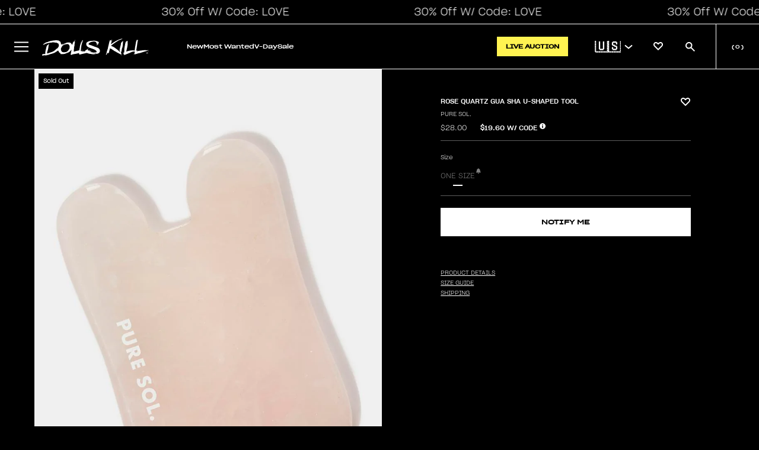

--- FILE ---
content_type: text/html; charset=utf-8
request_url: https://www.dollskill.com/products/rose-quartz-gua-sha-u-shaped-tool
body_size: 80958
content:
<!doctype html>
<html class="no-js" lang="en">
  <head>
    <meta charset="utf-8">
    <meta http-equiv="X-UA-Compatible" content="IE=edge">
    <meta name="viewport" content="width=device-width, initial-scale=1, maximum-scale=1">
    <meta name="theme-color" content="">

    
      <link rel="canonical" href="https://www.dollskill.com/products/rose-quartz-gua-sha-u-shaped-tool">
    

    <link rel="preconnect" href="https://cdn.shopify.com" crossorigin>
    <link rel="icon" type="image/x-icon" href="https://www.dollskill.com/cdn/shop/t/1207/assets/favicon.ico?v=100627450894942021911769454108"><link
        rel="preconnect"
        href="https://fonts.shopifycdn.com"
        crossorigin
      ><title>
      PURE SOL. Rose Quartz Massage Tool - Pink
        &ndash; Dolls Kill</title>

    
      <meta name="description" content="Free, fast shipping on Rose Quartz Gua Sha U-Shaped Tool at Dolls Kill, an online boutique for beauty and skin care products. Shop face masks, bath bombs, and body lotions here.">
    

    

<meta property="og:site_name" content="Dolls Kill">
<meta property="og:url" content="https://www.dollskill.com/products/rose-quartz-gua-sha-u-shaped-tool">
<meta property="og:title" content="PURE SOL. Rose Quartz Massage Tool - Pink">
<meta property="og:type" content="product">
<meta property="og:description" content="Free, fast shipping on Rose Quartz Gua Sha U-Shaped Tool at Dolls Kill, an online boutique for beauty and skin care products. Shop face masks, bath bombs, and body lotions here."><meta property="og:image" content="http://www.dollskill.com/cdn/shop/products/yTrpmxMajAdbuAtKxQNjcAnF7TchSBfQ-24.jpg?v=1682748809">
  <meta property="og:image:secure_url" content="https://www.dollskill.com/cdn/shop/products/yTrpmxMajAdbuAtKxQNjcAnF7TchSBfQ-24.jpg?v=1682748809">
  <meta property="og:image:width" content="843">
  <meta property="og:image:height" content="1200"><meta property="og:price:amount" content="28.00">
  <meta property="og:price:currency" content="USD"><meta name="twitter:card" content="summary_large_image">
<meta name="twitter:title" content="PURE SOL. Rose Quartz Massage Tool - Pink">
<meta name="twitter:description" content="Free, fast shipping on Rose Quartz Gua Sha U-Shaped Tool at Dolls Kill, an online boutique for beauty and skin care products. Shop face masks, bath bombs, and body lotions here.">


    

    

    
      
    
    
    <script
      src="https://cdn-widgetsrepository.yotpo.com/v1/loader/lnODMAPLYFVxnQfOnxvl05hUO1ftkatsZKssHYSg?languageCode=en"
      async
    ></script>

    <script>
      window.dataLayer = window.dataLayer || []
      function gtag() {
        dataLayer.push(arguments)
      }
      gtag('js', new Date())

      gtag('config', 'AW-1005272936')
    </script>

    <script>window.performance && window.performance.mark && window.performance.mark('shopify.content_for_header.start');</script><meta name="facebook-domain-verification" content="2ozh3h453wat7qsy74ntxxhlnhaf0p">
<meta id="shopify-digital-wallet" name="shopify-digital-wallet" content="/63463358721/digital_wallets/dialog">
<meta name="shopify-checkout-api-token" content="a4610f74db4123130aa9a374f2a90847">
<meta id="in-context-paypal-metadata" data-shop-id="63463358721" data-venmo-supported="true" data-environment="production" data-locale="en_US" data-paypal-v4="true" data-currency="USD">
<link rel="alternate" type="application/json+oembed" href="https://www.dollskill.com/products/rose-quartz-gua-sha-u-shaped-tool.oembed">
<script async="async" src="/checkouts/internal/preloads.js?locale=en-US"></script>
<link rel="preconnect" href="https://shop.app" crossorigin="anonymous">
<script async="async" src="https://shop.app/checkouts/internal/preloads.js?locale=en-US&shop_id=63463358721" crossorigin="anonymous"></script>
<script id="apple-pay-shop-capabilities" type="application/json">{"shopId":63463358721,"countryCode":"US","currencyCode":"USD","merchantCapabilities":["supports3DS"],"merchantId":"gid:\/\/shopify\/Shop\/63463358721","merchantName":"Dolls Kill","requiredBillingContactFields":["postalAddress","email","phone"],"requiredShippingContactFields":["postalAddress","email","phone"],"shippingType":"shipping","supportedNetworks":["visa","masterCard","amex","discover","elo","jcb"],"total":{"type":"pending","label":"Dolls Kill","amount":"1.00"},"shopifyPaymentsEnabled":true,"supportsSubscriptions":true}</script>
<script id="shopify-features" type="application/json">{"accessToken":"a4610f74db4123130aa9a374f2a90847","betas":["rich-media-storefront-analytics"],"domain":"www.dollskill.com","predictiveSearch":true,"shopId":63463358721,"locale":"en"}</script>
<script>var Shopify = Shopify || {};
Shopify.shop = "dolls-test.myshopify.com";
Shopify.locale = "en";
Shopify.currency = {"active":"USD","rate":"1.0"};
Shopify.country = "US";
Shopify.theme = {"name":"1.27 type o negative","id":157707993345,"schema_name":"Shopify-DK","schema_version":"1.14.2","theme_store_id":null,"role":"main"};
Shopify.theme.handle = "null";
Shopify.theme.style = {"id":null,"handle":null};
Shopify.cdnHost = "www.dollskill.com/cdn";
Shopify.routes = Shopify.routes || {};
Shopify.routes.root = "/";</script>
<script type="module">!function(o){(o.Shopify=o.Shopify||{}).modules=!0}(window);</script>
<script>!function(o){function n(){var o=[];function n(){o.push(Array.prototype.slice.apply(arguments))}return n.q=o,n}var t=o.Shopify=o.Shopify||{};t.loadFeatures=n(),t.autoloadFeatures=n()}(window);</script>
<script>
  window.ShopifyPay = window.ShopifyPay || {};
  window.ShopifyPay.apiHost = "shop.app\/pay";
  window.ShopifyPay.redirectState = null;
</script>
<script id="shop-js-analytics" type="application/json">{"pageType":"product"}</script>
<script defer="defer" async type="module" src="//www.dollskill.com/cdn/shopifycloud/shop-js/modules/v2/client.init-shop-cart-sync_WVOgQShq.en.esm.js"></script>
<script defer="defer" async type="module" src="//www.dollskill.com/cdn/shopifycloud/shop-js/modules/v2/chunk.common_C_13GLB1.esm.js"></script>
<script defer="defer" async type="module" src="//www.dollskill.com/cdn/shopifycloud/shop-js/modules/v2/chunk.modal_CLfMGd0m.esm.js"></script>
<script type="module">
  await import("//www.dollskill.com/cdn/shopifycloud/shop-js/modules/v2/client.init-shop-cart-sync_WVOgQShq.en.esm.js");
await import("//www.dollskill.com/cdn/shopifycloud/shop-js/modules/v2/chunk.common_C_13GLB1.esm.js");
await import("//www.dollskill.com/cdn/shopifycloud/shop-js/modules/v2/chunk.modal_CLfMGd0m.esm.js");

  window.Shopify.SignInWithShop?.initShopCartSync?.({"fedCMEnabled":true,"windoidEnabled":true});

</script>
<script>
  window.Shopify = window.Shopify || {};
  if (!window.Shopify.featureAssets) window.Shopify.featureAssets = {};
  window.Shopify.featureAssets['shop-js'] = {"shop-cart-sync":["modules/v2/client.shop-cart-sync_DuR37GeY.en.esm.js","modules/v2/chunk.common_C_13GLB1.esm.js","modules/v2/chunk.modal_CLfMGd0m.esm.js"],"init-fed-cm":["modules/v2/client.init-fed-cm_BucUoe6W.en.esm.js","modules/v2/chunk.common_C_13GLB1.esm.js","modules/v2/chunk.modal_CLfMGd0m.esm.js"],"shop-toast-manager":["modules/v2/client.shop-toast-manager_B0JfrpKj.en.esm.js","modules/v2/chunk.common_C_13GLB1.esm.js","modules/v2/chunk.modal_CLfMGd0m.esm.js"],"init-shop-cart-sync":["modules/v2/client.init-shop-cart-sync_WVOgQShq.en.esm.js","modules/v2/chunk.common_C_13GLB1.esm.js","modules/v2/chunk.modal_CLfMGd0m.esm.js"],"shop-button":["modules/v2/client.shop-button_B_U3bv27.en.esm.js","modules/v2/chunk.common_C_13GLB1.esm.js","modules/v2/chunk.modal_CLfMGd0m.esm.js"],"init-windoid":["modules/v2/client.init-windoid_DuP9q_di.en.esm.js","modules/v2/chunk.common_C_13GLB1.esm.js","modules/v2/chunk.modal_CLfMGd0m.esm.js"],"shop-cash-offers":["modules/v2/client.shop-cash-offers_BmULhtno.en.esm.js","modules/v2/chunk.common_C_13GLB1.esm.js","modules/v2/chunk.modal_CLfMGd0m.esm.js"],"pay-button":["modules/v2/client.pay-button_CrPSEbOK.en.esm.js","modules/v2/chunk.common_C_13GLB1.esm.js","modules/v2/chunk.modal_CLfMGd0m.esm.js"],"init-customer-accounts":["modules/v2/client.init-customer-accounts_jNk9cPYQ.en.esm.js","modules/v2/client.shop-login-button_DJ5ldayH.en.esm.js","modules/v2/chunk.common_C_13GLB1.esm.js","modules/v2/chunk.modal_CLfMGd0m.esm.js"],"avatar":["modules/v2/client.avatar_BTnouDA3.en.esm.js"],"checkout-modal":["modules/v2/client.checkout-modal_pBPyh9w8.en.esm.js","modules/v2/chunk.common_C_13GLB1.esm.js","modules/v2/chunk.modal_CLfMGd0m.esm.js"],"init-shop-for-new-customer-accounts":["modules/v2/client.init-shop-for-new-customer-accounts_BUoCy7a5.en.esm.js","modules/v2/client.shop-login-button_DJ5ldayH.en.esm.js","modules/v2/chunk.common_C_13GLB1.esm.js","modules/v2/chunk.modal_CLfMGd0m.esm.js"],"init-customer-accounts-sign-up":["modules/v2/client.init-customer-accounts-sign-up_CnczCz9H.en.esm.js","modules/v2/client.shop-login-button_DJ5ldayH.en.esm.js","modules/v2/chunk.common_C_13GLB1.esm.js","modules/v2/chunk.modal_CLfMGd0m.esm.js"],"init-shop-email-lookup-coordinator":["modules/v2/client.init-shop-email-lookup-coordinator_CzjY5t9o.en.esm.js","modules/v2/chunk.common_C_13GLB1.esm.js","modules/v2/chunk.modal_CLfMGd0m.esm.js"],"shop-follow-button":["modules/v2/client.shop-follow-button_CsYC63q7.en.esm.js","modules/v2/chunk.common_C_13GLB1.esm.js","modules/v2/chunk.modal_CLfMGd0m.esm.js"],"shop-login-button":["modules/v2/client.shop-login-button_DJ5ldayH.en.esm.js","modules/v2/chunk.common_C_13GLB1.esm.js","modules/v2/chunk.modal_CLfMGd0m.esm.js"],"shop-login":["modules/v2/client.shop-login_B9ccPdmx.en.esm.js","modules/v2/chunk.common_C_13GLB1.esm.js","modules/v2/chunk.modal_CLfMGd0m.esm.js"],"lead-capture":["modules/v2/client.lead-capture_D0K_KgYb.en.esm.js","modules/v2/chunk.common_C_13GLB1.esm.js","modules/v2/chunk.modal_CLfMGd0m.esm.js"],"payment-terms":["modules/v2/client.payment-terms_BWmiNN46.en.esm.js","modules/v2/chunk.common_C_13GLB1.esm.js","modules/v2/chunk.modal_CLfMGd0m.esm.js"]};
</script>
<script>(function() {
  var isLoaded = false;
  function asyncLoad() {
    if (isLoaded) return;
    isLoaded = true;
    var urls = ["https:\/\/cdn-loyalty.yotpo.com\/loader\/cTbws7m01AUoyEJRnTiMeQ.js?shop=dolls-test.myshopify.com","https:\/\/cdn-widgetsrepository.yotpo.com\/v1\/loader\/lnODMAPLYFVxnQfOnxvl05hUO1ftkatsZKssHYSg?shop=dolls-test.myshopify.com","\/\/cdn.shopify.com\/proxy\/0858b2f9c3d342da58f77ce7a5685c42c1991a9b66df36967b0c2b6417d695d3\/bingshoppingtool-t2app-prod.trafficmanager.net\/api\/ShopifyMT\/v1\/uet\/tracking_script?shop=dolls-test.myshopify.com\u0026sp-cache-control=cHVibGljLCBtYXgtYWdlPTkwMA","https:\/\/beacon.riskified.com\/?shop=dolls-test.myshopify.com","https:\/\/js.shippedsuite.com\/shopify\/plus-store.js?shop=dolls-test.myshopify.com","https:\/\/entcdn.swymrelay.com\/code\/solns\/dirsession_v1.js?shop=dolls-test.myshopify.com","https:\/\/form-assets.mailchimp.com\/snippet\/account\/219248238?shop=dolls-test.myshopify.com","https:\/\/chimpstatic.com\/mcjs-connected\/js\/users\/ef9924beefe7f3d3d18264cda\/ec1a3c3f1e78ef46c3c33e67d.js?shop=dolls-test.myshopify.com","https:\/\/cdn.rebuyengine.com\/onsite\/js\/rebuy.js?shop=dolls-test.myshopify.com","https:\/\/cdn.rebuyengine.com\/onsite\/js\/rebuy.js?shop=dolls-test.myshopify.com","https:\/\/sdk.postscript.io\/sdk-script-loader.bundle.js?shopId=336817\u0026shop=dolls-test.myshopify.com"];
    for (var i = 0; i < urls.length; i++) {
      var s = document.createElement('script');
      s.type = 'text/javascript';
      s.async = true;
      s.src = urls[i];
      var x = document.getElementsByTagName('script')[0];
      x.parentNode.insertBefore(s, x);
    }
  };
  if(window.attachEvent) {
    window.attachEvent('onload', asyncLoad);
  } else {
    window.addEventListener('load', asyncLoad, false);
  }
})();</script>
<script id="__st">var __st={"a":63463358721,"offset":-28800,"reqid":"5e4545a4-4119-4935-bfe0-20502759a75e-1769653625","pageurl":"www.dollskill.com\/products\/rose-quartz-gua-sha-u-shaped-tool","u":"4f6a145a9012","p":"product","rtyp":"product","rid":7650438709505};</script>
<script>window.ShopifyPaypalV4VisibilityTracking = true;</script>
<script id="captcha-bootstrap">!function(){'use strict';const t='contact',e='account',n='new_comment',o=[[t,t],['blogs',n],['comments',n],[t,'customer']],c=[[e,'customer_login'],[e,'guest_login'],[e,'recover_customer_password'],[e,'create_customer']],r=t=>t.map((([t,e])=>`form[action*='/${t}']:not([data-nocaptcha='true']) input[name='form_type'][value='${e}']`)).join(','),a=t=>()=>t?[...document.querySelectorAll(t)].map((t=>t.form)):[];function s(){const t=[...o],e=r(t);return a(e)}const i='password',u='form_key',d=['recaptcha-v3-token','g-recaptcha-response','h-captcha-response',i],f=()=>{try{return window.sessionStorage}catch{return}},m='__shopify_v',_=t=>t.elements[u];function p(t,e,n=!1){try{const o=window.sessionStorage,c=JSON.parse(o.getItem(e)),{data:r}=function(t){const{data:e,action:n}=t;return t[m]||n?{data:e,action:n}:{data:t,action:n}}(c);for(const[e,n]of Object.entries(r))t.elements[e]&&(t.elements[e].value=n);n&&o.removeItem(e)}catch(o){console.error('form repopulation failed',{error:o})}}const l='form_type',E='cptcha';function T(t){t.dataset[E]=!0}const w=window,h=w.document,L='Shopify',v='ce_forms',y='captcha';let A=!1;((t,e)=>{const n=(g='f06e6c50-85a8-45c8-87d0-21a2b65856fe',I='https://cdn.shopify.com/shopifycloud/storefront-forms-hcaptcha/ce_storefront_forms_captcha_hcaptcha.v1.5.2.iife.js',D={infoText:'Protected by hCaptcha',privacyText:'Privacy',termsText:'Terms'},(t,e,n)=>{const o=w[L][v],c=o.bindForm;if(c)return c(t,g,e,D).then(n);var r;o.q.push([[t,g,e,D],n]),r=I,A||(h.body.append(Object.assign(h.createElement('script'),{id:'captcha-provider',async:!0,src:r})),A=!0)});var g,I,D;w[L]=w[L]||{},w[L][v]=w[L][v]||{},w[L][v].q=[],w[L][y]=w[L][y]||{},w[L][y].protect=function(t,e){n(t,void 0,e),T(t)},Object.freeze(w[L][y]),function(t,e,n,w,h,L){const[v,y,A,g]=function(t,e,n){const i=e?o:[],u=t?c:[],d=[...i,...u],f=r(d),m=r(i),_=r(d.filter((([t,e])=>n.includes(e))));return[a(f),a(m),a(_),s()]}(w,h,L),I=t=>{const e=t.target;return e instanceof HTMLFormElement?e:e&&e.form},D=t=>v().includes(t);t.addEventListener('submit',(t=>{const e=I(t);if(!e)return;const n=D(e)&&!e.dataset.hcaptchaBound&&!e.dataset.recaptchaBound,o=_(e),c=g().includes(e)&&(!o||!o.value);(n||c)&&t.preventDefault(),c&&!n&&(function(t){try{if(!f())return;!function(t){const e=f();if(!e)return;const n=_(t);if(!n)return;const o=n.value;o&&e.removeItem(o)}(t);const e=Array.from(Array(32),(()=>Math.random().toString(36)[2])).join('');!function(t,e){_(t)||t.append(Object.assign(document.createElement('input'),{type:'hidden',name:u})),t.elements[u].value=e}(t,e),function(t,e){const n=f();if(!n)return;const o=[...t.querySelectorAll(`input[type='${i}']`)].map((({name:t})=>t)),c=[...d,...o],r={};for(const[a,s]of new FormData(t).entries())c.includes(a)||(r[a]=s);n.setItem(e,JSON.stringify({[m]:1,action:t.action,data:r}))}(t,e)}catch(e){console.error('failed to persist form',e)}}(e),e.submit())}));const S=(t,e)=>{t&&!t.dataset[E]&&(n(t,e.some((e=>e===t))),T(t))};for(const o of['focusin','change'])t.addEventListener(o,(t=>{const e=I(t);D(e)&&S(e,y())}));const B=e.get('form_key'),M=e.get(l),P=B&&M;t.addEventListener('DOMContentLoaded',(()=>{const t=y();if(P)for(const e of t)e.elements[l].value===M&&p(e,B);[...new Set([...A(),...v().filter((t=>'true'===t.dataset.shopifyCaptcha))])].forEach((e=>S(e,t)))}))}(h,new URLSearchParams(w.location.search),n,t,e,['guest_login'])})(!0,!0)}();</script>
<script integrity="sha256-4kQ18oKyAcykRKYeNunJcIwy7WH5gtpwJnB7kiuLZ1E=" data-source-attribution="shopify.loadfeatures" defer="defer" src="//www.dollskill.com/cdn/shopifycloud/storefront/assets/storefront/load_feature-a0a9edcb.js" crossorigin="anonymous"></script>
<script crossorigin="anonymous" defer="defer" src="//www.dollskill.com/cdn/shopifycloud/storefront/assets/shopify_pay/storefront-65b4c6d7.js?v=20250812"></script>
<script data-source-attribution="shopify.dynamic_checkout.dynamic.init">var Shopify=Shopify||{};Shopify.PaymentButton=Shopify.PaymentButton||{isStorefrontPortableWallets:!0,init:function(){window.Shopify.PaymentButton.init=function(){};var t=document.createElement("script");t.src="https://www.dollskill.com/cdn/shopifycloud/portable-wallets/latest/portable-wallets.en.js",t.type="module",document.head.appendChild(t)}};
</script>
<script data-source-attribution="shopify.dynamic_checkout.buyer_consent">
  function portableWalletsHideBuyerConsent(e){var t=document.getElementById("shopify-buyer-consent"),n=document.getElementById("shopify-subscription-policy-button");t&&n&&(t.classList.add("hidden"),t.setAttribute("aria-hidden","true"),n.removeEventListener("click",e))}function portableWalletsShowBuyerConsent(e){var t=document.getElementById("shopify-buyer-consent"),n=document.getElementById("shopify-subscription-policy-button");t&&n&&(t.classList.remove("hidden"),t.removeAttribute("aria-hidden"),n.addEventListener("click",e))}window.Shopify?.PaymentButton&&(window.Shopify.PaymentButton.hideBuyerConsent=portableWalletsHideBuyerConsent,window.Shopify.PaymentButton.showBuyerConsent=portableWalletsShowBuyerConsent);
</script>
<script data-source-attribution="shopify.dynamic_checkout.cart.bootstrap">document.addEventListener("DOMContentLoaded",(function(){function t(){return document.querySelector("shopify-accelerated-checkout-cart, shopify-accelerated-checkout")}if(t())Shopify.PaymentButton.init();else{new MutationObserver((function(e,n){t()&&(Shopify.PaymentButton.init(),n.disconnect())})).observe(document.body,{childList:!0,subtree:!0})}}));
</script>
<link id="shopify-accelerated-checkout-styles" rel="stylesheet" media="screen" href="https://www.dollskill.com/cdn/shopifycloud/portable-wallets/latest/accelerated-checkout-backwards-compat.css" crossorigin="anonymous">
<style id="shopify-accelerated-checkout-cart">
        #shopify-buyer-consent {
  margin-top: 1em;
  display: inline-block;
  width: 100%;
}

#shopify-buyer-consent.hidden {
  display: none;
}

#shopify-subscription-policy-button {
  background: none;
  border: none;
  padding: 0;
  text-decoration: underline;
  font-size: inherit;
  cursor: pointer;
}

#shopify-subscription-policy-button::before {
  box-shadow: none;
}

      </style>

<script>window.performance && window.performance.mark && window.performance.mark('shopify.content_for_header.end');</script><script id="shop-promise-product" type="application/json">
  {
    "productId": "7650438709505",
    "variantId": "42707377979649"
  }
</script>
<script id="shop-promise-features" type="application/json">
  {
    "supportedPromiseBrands": ["buy_with_prime"],
    "f_b9ba94d16a7d18ccd91d68be01e37df6": false,
    "f_85e460659f2e1fdd04f763b1587427a4": false
  }
</script>
<script fetchpriority="high" defer="defer" src="https://www.dollskill.com/cdn/shopifycloud/shop-promise-pdp/prod/shop_promise_pdp.js?v=1" data-source-attribution="shopify.shop-promise-pdp" crossorigin="anonymous"></script>
<link rel="preload" href="https://static-na.payments-amazon.com/checkout.js" as="script">


    <script type="application/json" id="promo-code-settings">{
        "code": "LOVE",
        "textBeforePrice": "",
        "textAfterPrice": "W\/ CODE",
        "productCardPosition": "right",
        "percent": 30,
        "active": true,
        "region": "global",
        "eligibleTags": "discounteligible",
        "showPromoCodeInCart": false,
        "showPromoCodeInCartUpsells": false,
        "showPromoPriceInCart": true,
        "showSubtotalWithCode": true,
        "showSubtotalWithoutCode": false,
        "shippingProtosValue": 75,
        "shippingUpgradedValue": 100,
        "shippingUpgradedCost": 5
      }
    </script>

    <script type="application/json" id="sale-promo-settings">{
        "promoTags": []
      }
    </script>

    <script src="https://ajax.googleapis.com/ajax/libs/jquery/3.6.0/jquery.min.js"></script>
    <link
      rel="stylesheet"
      href="https://cdnjs.cloudflare.com/ajax/libs/font-awesome/6.1.1/css/all.min.css"
      integrity="sha512-KfkfwYDsLkIlwQp6LFnl8zNdLGxu9YAA1QvwINks4PhcElQSvqcyVLLD9aMhXd13uQjoXtEKNosOWaZqXgel0g=="
      crossorigin="anonymous"
      referrerpolicy="no-referrer"
    >
    <script>
      var DK = {}
      DK.currencyName = 'USD'
      DK.currencySymbol = '$'

      DK.pagetype = 'default'
      DK.registry = { events: [], queue: [] }
      DK.subscribe = function (event, callback, ident) {
        var e = DK.registry.events
        var q = DK.registry.queue
        for (var i in e) {
          var evt = e[i].type
          if (evt == event) {
            callback(e[i].data)
            return true
          }
        }
        que = { event: event, callback: callback }
        if (typeof ident == 'string') {
          que.ident = ident
          for (var i in q) {
            if (typeof q[i].ident == 'string' && q[i].ident == ident) return false
          }
        }
        q.push(que)
      }
      DK.fire = function (event, data) {
        var e = DK.registry.events
        var q = DK.registry.queue

        dataLayer.push({ event: event, edata: data })
        if (typeof data != 'object') data = {}
        e.push({ type: event, data: data })
        for (var i in q) {
          var expect = q[i].event
          if (expect == event) {
            var result = q[i].callback(data)
            if (result) delete q[i]
          }
        }
      }
    </script>

    <!-- Google Tag Manager integration- script from Consentmo GDPR Compliance App -->
    <script id="gdpr-gtm-blocking-script">
      let isGTMExecuted = false;
      function executeGTM() {
        if(!isGTMExecuted) {
          <!-- Google Tag Manager -->

          (function (w, d, s, l, i) {
            w[l] = w[l] || [];
            w[l].push({ 'gtm.start': new Date().getTime(), event: 'gtm.js' });
            var f = d.getElementsByTagName(s)[0],
              j = d.createElement(s),
              dl = l != 'dataLayer' ? '&l=' + l : '';
            j.async = true;
            j.src = 'https://www.googletagmanager.com/gtm.js?id=' + i + dl;
            f.parentNode.insertBefore(j, f);
          })(window, document, 'script', 'dataLayer', 'GTM-KSLHZXL');

          <!-- End Google Tag Manager -->

          isGTMExecuted = true;
        }
      }
      function checkConsentForGTM(adittionalChecks = 0) {
        let cpdCookie=(document.cookie.match(/^(?:.*;)?\s*cookieconsent_preferences_disabled(\s*=\s*([^;]+)?)(?:.*)?$/)||[,null])[1];
        if(cpdCookie != null) {
          if(parseInt(cpdCookie.indexOf('marketing')) === -1 && parseInt(cpdCookie.indexOf('analytics')) === -1) {
            executeGTM();
          }
        } else {
          let gdprCache = localStorage.getItem('gdprCache') ? JSON.parse(localStorage.getItem('gdprCache')) : null;
          let gdprCacheConsentSettings = gdprCache && gdprCache.getCookieConsentSettings ? JSON.parse(gdprCache.getCookieConsentSettings) : null;
          let gdprCacheCountryDetection = gdprCache && gdprCache.countryDetection ? JSON.parse(gdprCache.countryDetection) : null;
          let ccsCookie = (document.cookie.match(/^(?:.*;)?\s*cookieconsent_status\s*=\s*([^;]+)(?:.*)?$/)||[,null])[1];
          if((gdprCacheConsentSettings || (gdprCacheCountryDetection && gdprCacheCountryDetection.disable === '1')) && !ccsCookie) {
            if((gdprCacheConsentSettings && gdprCacheConsentSettings.status === 'disabled') || gdprCacheCountryDetection.disable === '1'){
              executeGTM();
            } else {
              let initPreferences = parseInt(gdprCacheConsentSettings.checkboxes_behavior);
              if(initPreferences === 1 || initPreferences === 4) {
                executeGTM();
              }
            }
          } else {
            if (adittionalChecks > 0) {
              setTimeout(function() {
                checkConsentForGTM(adittionalChecks - 1);
              }, 1000);
            } else {
              executeGTM();
            }
          }
        }
      }

      checkConsentForGTM(3);
    </script>

    <link href="//www.dollskill.com/cdn/shop/t/1207/assets/theme.css?v=168231119355708536701769454224" rel="stylesheet" type="text/css" media="all" />
    <link href="//www.dollskill.com/cdn/shop/t/1207/assets/disable-mobile-resize.css?v=159209767938491061101769454095" rel="stylesheet" type="text/css" media="all" />

    <link href="//www.dollskill.com/cdn/shop/t/1207/assets/index.min.css?v=181999315512660983911769454140" rel="stylesheet" type="text/css" media="all" />
    <script src="//www.dollskill.com/cdn/shop/t/1207/assets/index.bundle.min.js?v=63099454659268455091769454140" defer="defer"></script>

    <link href="//www.dollskill.com/cdn/shop/t/1207/assets/tolstoy-styles.css?v=129466276452860675881769454228" rel="stylesheet" type="text/css" media="all" />

    <style>
          
      

      
    </style>

    <script>
      DK.blocks = []
      $(window).resize(function () {
        for (var i in DK.blocks) {
          var bid = DK.blocks[i]
          DK.enableBlock(bid, false)
          if ($('img[data-block-id=' + bid + ']').length == 1) {
            DK.imageLoader($('img[data-block-id=' + bid + ']'))
          }
          if ($('video[data-block-id=' + bid + ']').length == 1) {
            DK.imageLoader($('video[data-block-id=' + bid + ']'))
          }        
        }

        var allBlockIDS = $('[data-block-id]')

        allBlockIDS.each(function () {
          DK.imageLoader($(this))
        })
      })

      DK.enableBlock = function (id, repush) {
        var img = $('img[data-block-id=' + id + ']')
        var type = 'image'
        var w = $(window).width()
        var wThres = 420

        if (typeof img.attr('src') == 'undefined') {
          img = $('video[data-block-id=' + id + ']')
          wThres = 1000
          type = 'video'
        }

        var i = img.attr('src')
        if (typeof img.attr('data-src') == 'undefined') {
          img.attr('data-src', i)
        }
        if (w < wThres) {
          var t = img.attr('data-small-src')
          if (t) i = t
        } else {
          var t = img.attr('data-src')
          if (t) i = t
        }

        if (img.attr('src') !== i) img.attr('src', i)

        if (typeof repush == 'undefined' || (typeof repush == 'boolean' && repush))
          DK.blocks.push(id)
      }
      DK.imageLoader = function (obj, attempts = 0) {
        // var id = obj.attr('data-block-id')
        // var height = obj.height()

        // if (!height && attempts < 10) {
        //   setTimeout(function () {
        //     DK.imageLoader(obj, attempts + 1)
        //   }, 1000)
        //   return
        // }

        // var width = obj.width()
        // var target = $('#block--' + id)
        // if (target.length > 0) {
        //   var posi = target.attr('data-container-position')
        //   var posi = posi.split('-')
        //   var ct = $('.content-grid__content', target)
        //   var cth = ct.height()
        //   var ctw = ct.width()

        //   if (obj.hasClass('block__video_video')) {
        //     //height = height - (height *.2);
        //   }
        //   if (posi[0] == 'middle') {
        //     var mt = (height - cth) / 2 - 16
        //   } else if (posi[0] == 'top') var mt = '0px'
        //   else if (posi[0] == 'bottom') var mt = height - cth - 32
        //   if (posi[1] == 'center') var lt = (width - ctw) / 2 - 16
        //   else if (posi[1] == 'left') var lt = '0px'
        //   else if (posi[1] == 'right') var lt = width - ctw - 32

        //   if (obj.parent().prop('nodeName') == 'A') {
        //     if (typeof mt == 'string') mt = 0
        //     mt = mt - (cth / 2 - height) * -1 + 5
        //   }

        //   ct.css('top', mt)
        //   ct.css('left', lt)

        //   ct.css('visibility', 'visible')
        // }
      }
      function snapCollection(cp, mode, slicer) {
        if (typeof cp == 'undefined') return
        if (cp.length == 1) {
          var wishlist = DK.get('wishlist')
          if (wishlist && typeof wishlist == 'object') {
            for (var i in wishlist) {
              $('img', $('.card-actions-fav[data-pid=' + wishlist[i] + ']'))
                .addClass('wicon')
                .attr(
                  'src',
                  'https://cdn.shopify.com/s/files/1/0634/6335/8721/files/heart_filled.svg?v=1697670063'
                )
            }
          }

          if (mode == 'mslice') {
            w = 180
            if (DK.isMobile) {
              w = 160
            }
          } else if (mode == 'slice') {
            var w = cp.width() / slicer
            if (cp.width() == 0) w = $(window).width() / slicer
          } else {
            var w = slicer
          }

          if ($(window).width() <= 600) {
            h1 = w * 1.42
            w = w
          } else {
            w = w - 2
            h1 = w * 1.42
          }
          var boost = 80
          if ($('.product-title', cp).length == 0) {
            boost = 10
          }
          h2 = h1 + boost

          $('.product-card', cp).width(w)
          $('.product-card', cp).height(h2)
          $('.image-holder', cp).height(h1)
          lazyLoad()
          /* $('.qatc').mouseover(function(e){
                e.stopImmediatePropagation();
                e.preventDefault();
                DK.loadQATC($(this));
              });
              $('.qatc').click(function(e){
                e.stopImmediatePropagation();
                e.preventDefault();
                DK.loadQATC($(this));
              });*/
          $('.card-actions-fav', cp).unbind('click')
          $('.card-actions-fav', cp).click(function () {
            if (typeof DK.customer == 'boolean' && DK.customer) {
              var pid = $(this).attr('data-pid')

              var bool = true
              if ($('img', $(this)).hasClass('wicon')) bool = false

              var eobj = $('.product-card[data-id=' + pid + ']')
              DK.qcontext = {}
              dc = eobj.attr('data-category')
              dsc = eobj.attr('data-subcategory')
              dmc = eobj.attr('data-microcategory')
              dpid = eobj.attr('data-mpid')
              if (dc) DK.qcontext.category = dc
              if (dsc) DK.qcontext.subcategory = dsc
              if (dmc) DK.qcontext.microcategory = dmc
              if (dpid) DK.qcontext.pid = dpid

              DK.addToWishlist(pid, bool, $(this))
            } else {
              DK.loginContext = 'wishlist'
              var pid = $(this).attr('data-pid')
              DK.set('maybe_wishlist_item', pid)
              DK.set('maybe_scroll', $(window).scrollTop())

              $('#account-link').trigger('click')
            }
          })

          $.each($('.product-card'), function () {
            var pid = $(this).attr('data-id')
            var path = $(this).attr('data-path')
            /*
      		if (path && path.indexOf('Shoes') != -1) {
      			var vname = $('.vendor-name',$(this)).html();
      			if (vname.indexOf('Demonia') == -1) {
      				$('.card-actions-sale[data-pid='+pid+']').html('BOGO 50% OFF');
      				return;
      			}
      		} */

            var full_price = parseFloat($(this).attr('data-compare-at-price'))
            var sale_price = parseFloat($(this).attr('data-price'))
            if (full_price > sale_price) {
              var dif = Math.round((sale_price / full_price - 1) * -1 * 100)
              if (dif >= 5) $('.card-actions-sale[data-pid=' + pid + ']').html(dif + '% OFF')
              else $('.card-actions-sale[data-pid=' + pid + ']').hide()
            } else $('.card-actions-sale[data-pid=' + pid + ']').hide()
          })

          DK.renderQATC(cp, mode)
        }
      }

      function setupSlide(selector) {
        if (DK.isMobile || !selector) return false
        const slider = document.querySelector(selector)
        if (!slider) return;
        var sliderId = slider.getAttribute('data-carousel-id')
        var ihCarousel = slider.getAttribute('data-ih-carousel')

        let isDown = false
        let startX
        let scrollLeft

        if (!slider) return

        slider.addEventListener('mousedown', (e) => {
          e.preventDefault()
          e.stopPropagation()
          isDown = true
          startX = e.pageX - slider.offsetLeft
          scrollLeft = slider.scrollLeft
          slider.classList.add('grab')
        })
        slider.addEventListener('mouseleave', (e) => {
          e.stopPropagation()
          isDown = false
          slider.classList.remove('grab')
        })
        slider.addEventListener('mouseup', (e) => {
          e.stopPropagation()
          isDown = false
          slider.classList.remove('grab')
        })
        slider.addEventListener('mousemove', (e) => {
          if (!isDown) return
          e.preventDefault()
          e.stopPropagation()
          const x = e.pageX - slider.offsetLeft
          const walk = (x - startX) * 2 //scroll-fast
          slider.scrollLeft = scrollLeft - walk
        })
      }

      function resortSizing(sizes) {
        for (var i in sizes) {
          var xsort = 999
          if (sizes[i].title == 'Default Title') {
            sizes[i].title = 'One Size'
          }

          if (sizes[i].title == 'XX-Small') xsort = 1
          if (sizes[i].title == 'XX-Small/X-Small') xsort = 2
          if (sizes[i].title == 'X-Small') xsort = 3
          if (sizes[i].title == 'X-Small/Small') xsort = 4
          if (sizes[i].title == 'Small') xsort = 5
          if (sizes[i].title == 'Small/Medium') xsort = 6
          if (sizes[i].title == 'Medium') xsort = 7
          if (sizes[i].title == 'Medium/Large') xsort = 8
          if (sizes[i].title == 'Large') xsort = 9
          if (sizes[i].title == 'Large/X-Large') xsort = 10
          if (sizes[i].title == 'X-Large') xsort = 11
          if (sizes[i].title == 'X-Large/XX-Large') xsort = 12
          if (sizes[i].title == 'XX-Large') xsort = 13

          if (sizes[i].title == 'US 0') xsort = 14
          if (sizes[i].title == 'US 1') xsort = 15
          if (sizes[i].title == 'US 2') xsort = 16
          if (sizes[i].title == 'US 3') xsort = 17
          if (sizes[i].title == 'US 4') xsort = 18
          if (sizes[i].title == 'US 5') xsort = 19
          if (sizes[i].title == 'US 5 1/2') xsort = 20
          if (sizes[i].title == 'US 6') xsort = 21
          if (sizes[i].title == 'US 6 1/2') xsort = 22
          if (sizes[i].title == 'US 7') xsort = 23
          if (sizes[i].title == 'US 7 1/2') xsort = 24
          if (sizes[i].title == 'US 8') xsort = 25
          if (sizes[i].title == 'US 8 1/2') xsort = 26
          if (sizes[i].title == 'US 9') xsort = 27
          if (sizes[i].title == 'US 9 1/2') xsort = 28
          if (sizes[i].title == 'US 10') xsort = 29
          if (sizes[i].title == 'US 10 1/2') xsort = 30
          if (sizes[i].title == 'US 11') xsort = 31
          if (sizes[i].title == 'US 11 1/2') xsort = 32
          if (sizes[i].title == 'US 12') xsort = 33
          if (sizes[i].title == 'US 12 1/2') xsort = 34
          if (sizes[i].title == 'US 13') xsort = 35
          if (sizes[i].title == 'US 14') xsort = 36
          if (sizes[i].title == 'US 15') xsort = 37
          if (sizes[i].title == 'US 16') xsort = 38

          if (sizes[i].title == '1X') xsort = 39
          if (sizes[i].title == '2X') xsort = 40
          if (sizes[i].title == '3X') xsort = 41

          if (sizes[i].title == 'US XS/AUS 6') xsort = 42
          if (sizes[i].title == 'US S/AUS 8') xsort = 43
          if (sizes[i].title == 'US M/AUS 10') xsort = 44
          if (sizes[i].title == 'US L/AUS 12') xsort = 45
          if (sizes[i].title == 'US XL/AUS 14') xsort = 46

          if (sizes[i].title == 'US XS/UK 6') xsort = 47
          if (sizes[i].title == 'US S/UK 8') xsort = 48
          if (sizes[i].title == 'US M/UK 10') xsort = 49
          if (sizes[i].title == 'US L/UK 12') xsort = 50
          if (sizes[i].title == 'US XL/UK 14') xsort = 51
          if (sizes[i].title == 'US XXL/UK 16') xsort = 52

          if (sizes[i].title == '32A') xsort = 53
          if (sizes[i].title == '32B') xsort = 54
          if (sizes[i].title == '32C') xsort = 54
          if (sizes[i].title == '32D') xsort = 55
          if (sizes[i].title == '34A') xsort = 56
          if (sizes[i].title == '34B') xsort = 57
          if (sizes[i].title == '34C') xsort = 58
          if (sizes[i].title == '34D') xsort = 59
          if (sizes[i].title == '36A') xsort = 60
          if (sizes[i].title == '36B') xsort = 61
          if (sizes[i].title == '36C') xsort = 62
          if (sizes[i].title == '36D') xsort = 63

          if (sizes[i].title == '$10.00') xsort = 64
          if (sizes[i].title == '$25.00') xsort = 65
          if (sizes[i].title == '$50.00') xsort = 66
          if (sizes[i].title == '$75.00') xsort = 67
          if (sizes[i].title == '$100.00') xsort = 68
          if (sizes[i].title == '$150.00') xsort = 69
          if (sizes[i].title == '$200.00') xsort = 70
          if (sizes[i].title == '$250.00') xsort = 71
          if (sizes[i].title == '$500.00') xsort = 72
          if (sizes[i].title == '$750.00') xsort = 73
          if (sizes[i].title == '$1000.00') xsort = 74
          if (sizes[i].title == '$2000.00') xsort = 75

          sizes[i].xsort = xsort
        }
        sizes.sort(function (a, b) {
          return a.xsort - b.xsort
        })

        for (var i in sizes) {
          if (typeof sizes[i].title == 'string') {
            for (var j in DK.shorthand) {
              if (typeof DK.shorthand[j] != 'string') {
              }
              var split = DK.shorthand[j].split('|')

              if (split[0].toLowerCase() == sizes[i].title.toLowerCase()) {
                sizes[i].shorthand = split[1]
              }
            }
          }
          if (typeof sizes[i].shorthand != 'string') sizes[i].shorthand = sizes[i].title
        }
        return sizes
      }

      function lazyLoad() {
        var max = $(window).scrollTop() + $(window).height()

        $('img[data-card-status=0]').each(function () {
          var id = $(this).attr('data-id')
          var card = $('.product-card[data-id=' + id + ']')
          var ih = $(this).parent().parent()
          var mySrc = $(this).attr('data-src')
          if (max > card.position().top) {
            $(this).attr('src', mySrc)
            $(this).attr('data-status', 1)
            $(this).show()
            ih.removeClass('loading')
          }
        })
      }

      function filterDrawer(bool) {
        if (bool) {
          $('.drawer1').prepend(
            '<svg class="closer" width="25" height="24" viewBox="0 0 25 24" fill="none" xmlns="http://www.w3.org/2000/svg"><path d="M18.0027 6L6.00269 18" stroke="black" stroke-width="2" stroke-linecap="square" stroke-linejoin="round"/><path d="M6.00269 6L18.0027 18" stroke="black" stroke-width="2" stroke-linecap="square" stroke-linejoin="round"/></svg>'
          )
          $('.drawer1').addClass('drawer1-open')
          $('#overlay').show().unbind('click')
          $('#overlay').click(function () {
            filterDrawer(false)
          })

          $('.closer').unbind('click')
          $('.closer').click(function () {
            filterDrawer(false)
          })

          $('html body').addClass('tw-overflow-hidden')
          var i = 1
          while (i < 50) {
            ;(function (i) {
              setTimeout(function () {
                if ($('.drawer1').hasClass('drawer1-open')) {
                  $('html body').addClass('tw-overflow-hidden')
                }
              }, 100 * i)
            })(i++)
          }
        } else {
          $('.drawer1').removeClass('drawer1-open')
          DK.modalShadowHide()
          $('html body').removeClass('tw-overflow-hidden')
          const cartDrawer = document.querySelector('.drawer1')
          cartDrawer.dataset.testId = ''

          const closer = cartDrawer.querySelector('.closer')
          closer.dataset.testId = ''
        }
      }
    </script>

    <script src="https://cdn.tapcart.com/webbridge-sdk/webbridge.umd.js" defer></script>

    <script
      async
      type="text/javascript"
      src="//static.klaviyo.com/onsite/js/klaviyo.js?company_id=bFUiBy"
    ></script>
    <!-- Belkapp verify -->
    <meta name="google-site-verification" content="4osCASUFtXFpNRYdSuGEHITuBSNSS_BGk_Rtl9k7uEM">

    

    
    
     
      <style>
  variant-form #pd-waitlist-info {
    display: none !important;
  }

  variant-form.x-pd-atc-form--instock #wmt-pdp-eta-container {
    display: block;
  }
  
  variant-form #wmt-pdp-eta-container {
    display: none;
  }

  [data-test-id='product-card--quick-add-container'] #pd-dispatch-date {
    text-transform: uppercase;
    font-size: 0.625rem;
    font-weight: 300;
    margin-top: 16px;
  }

  [data-test-id='product-card--quick-add-container'] #pd-branding {
    display: none !important;
  }
</style>

<script>
  window.PurpleDotConfig = {
    apiKey: 'e9a9eeb0-7114-4b12-a7e2-c29bc86e14e9',
    shopifyCart: {"note":null,"attributes":{},"original_total_price":0,"total_price":0,"total_discount":0,"total_weight":0.0,"item_count":0,"items":[],"requires_shipping":false,"currency":"USD","items_subtotal_price":0,"cart_level_discount_applications":[],"checkout_charge_amount":0},
    prefillEmail: '',
    prefillShippingAddress: null,
    pdp: {
      productPageSelector: 'variant-form, [data-test-id="product-card--quick-add-container"]',
      addToCartButtonSelector: 'variant-form-add-to-cart,[data-test-id="product-card--quick-add-to-cart-button"]',
      dispatchDateTargetSelector: '#pd-dispatch-date-wrapper',
    },
    checkoutButtonSelector: '[data-test-id="cart--checkout-button"], .cart__ctas button#checkout',
    translations: {
      en: { 
        addToCart: 'Add to bag',
        preorderCTA: 'Add to bag'
      }
    },
    onProductPageWithWaitlist: (ctx, data) => {
      document.addEventListener('VariantFormChange', (data) => {
        const variantSelectorInputs = document.querySelectorAll('[name="id"]');
        for (const input of variantSelectorInputs) {
          input.setAttribute("value", data.detail.id);
        }
        // once this event has fired once, we should show the edd block and let PD's classes and 
        // the css above handle showing/hiding it relative to the pd delivery estimates
        const wondermentEtaContainerEl = document.getElementById("wmt-pdp-eta-container");
        if (
          wondermentEtaContainerEl && 
          wondermentEtaContainerEl.classList.contains("tw-hidden")
        ) {
          wondermentEtaContainerEl.classList.remove("tw-hidden");
        }
      });
    },
    supportedMarkets: [
      'US', // United States
      'GB', // United Kingdom
      'CA', // Canada
      'AU', // Australia
      'MX', // Mexico
      'IL', // Israel
      'AT', // Austria
      'BE', // Belgium
      'BG', // Bulgaria
      'HR', // Croatia
      'CY', // Cyprus
      'CZ', // Czech Republic
      'DE', // Germany
      'DK', // Denmark
      'FI', // Finland
      'EE', // Estonia
      'GR', // Greece
      'IE', // Ireland
      'HU', // Hungary
      'IT', // Italy
      'LV', // Latvia
      'LT', // Lithuania
      'LU', // Luxembourg
      'MT', // Malta
      'NL', // Netherlands
      'PL', // Poland
      'PT', // Portugal
      'RO', // Romania
      'SK', // Slovakia
      'SI', // Slovenia
      'ES',  // Spain
      'FR' // France
    ],
    onUnsupportedMarket: () => {
      // Read product data from script element on PDP
      const productDataEl = document.querySelector("script#product-data");
      if (!productDataEl) return;

      const productData = JSON.parse(
        productDataEl?.innerHTML || "null"
      )

      // If no variants are on pre-order, bail
      if (!productData?.tags.includes("purple-dot-has-variant-on-preorder")) return;

      if (productData && productData.variants) {
        productData.variants = productData.variants.map((variant) => {
          const variantState = variant.metafields['purple-dot']['preorder_state'];

          // Only consider these states as available. Notably, `ON_PREORDER`
          // is not considered available in unsupported markets.
          const available = variantState === 'AVAILABLE_IN_STOCK'
            || variantState === 'NO_OPEN_WAITLISTS';

          return {
            ...variant,
            available
          }
        });

        // Update product data with new variant availability states
        if (productDataEl) {
          productDataEl.innerHTML = JSON.stringify(productData);
        }

        // Refresh form, variant selectors, and add to cart buttons
        document.querySelectorAll('variant-form')
          .forEach(variantForm => variantForm.connectedCallback());
        document.querySelectorAll('variant-form-option-section')
          .forEach(optionSection => optionSection.connectedCallback());
      }
    }
  };
</script>
<script
  src="https://www.purpledotprice.com/api/v1/init.js?apiKey=e9a9eeb0-7114-4b12-a7e2-c29bc86e14e9"
></script>

    
  <!-- BEGIN app block: shopify://apps/consentmo-gdpr/blocks/gdpr_cookie_consent/4fbe573f-a377-4fea-9801-3ee0858cae41 -->


<!-- END app block --><!-- BEGIN app block: shopify://apps/klaviyo-email-marketing-sms/blocks/klaviyo-onsite-embed/2632fe16-c075-4321-a88b-50b567f42507 -->












  <script async src="https://static.klaviyo.com/onsite/js/bFUiBy/klaviyo.js?company_id=bFUiBy"></script>
  <script>!function(){if(!window.klaviyo){window._klOnsite=window._klOnsite||[];try{window.klaviyo=new Proxy({},{get:function(n,i){return"push"===i?function(){var n;(n=window._klOnsite).push.apply(n,arguments)}:function(){for(var n=arguments.length,o=new Array(n),w=0;w<n;w++)o[w]=arguments[w];var t="function"==typeof o[o.length-1]?o.pop():void 0,e=new Promise((function(n){window._klOnsite.push([i].concat(o,[function(i){t&&t(i),n(i)}]))}));return e}}})}catch(n){window.klaviyo=window.klaviyo||[],window.klaviyo.push=function(){var n;(n=window._klOnsite).push.apply(n,arguments)}}}}();</script>

  
    <script id="viewed_product">
      if (item == null) {
        var _learnq = _learnq || [];

        var MetafieldReviews = null
        var MetafieldYotpoRating = null
        var MetafieldYotpoCount = null
        var MetafieldLooxRating = null
        var MetafieldLooxCount = null
        var okendoProduct = null
        var okendoProductReviewCount = null
        var okendoProductReviewAverageValue = null
        try {
          // The following fields are used for Customer Hub recently viewed in order to add reviews.
          // This information is not part of __kla_viewed. Instead, it is part of __kla_viewed_reviewed_items
          MetafieldReviews = {"rating_count":0};
          MetafieldYotpoRating = "0"
          MetafieldYotpoCount = "0"
          MetafieldLooxRating = null
          MetafieldLooxCount = null

          okendoProduct = null
          // If the okendo metafield is not legacy, it will error, which then requires the new json formatted data
          if (okendoProduct && 'error' in okendoProduct) {
            okendoProduct = null
          }
          okendoProductReviewCount = okendoProduct ? okendoProduct.reviewCount : null
          okendoProductReviewAverageValue = okendoProduct ? okendoProduct.reviewAverageValue : null
        } catch (error) {
          console.error('Error in Klaviyo onsite reviews tracking:', error);
        }

        var item = {
          Name: "Rose Quartz Gua Sha U-Shaped Tool",
          ProductID: 7650438709505,
          Categories: ["20 OFF STACKABLE COUPON","2023 SALE EXCLUSIONS","all products","Black \u0026 Pink Aesthetic","Coupon Exclusion 2 - Non Stack","Coupon RegPrice","Dolls Kill X Hanna Barbera","Employee Code Eligibility - PLEASE DO NOT EDIT (ARAS)","exclusion 3 - only fullpriceitems","Girlypop","Home","Home Décor","Jumpsuits \u0026 Rompers","Kitchen \u0026 Bar","Kitchen Tools \u0026 Accessories","PINK","Pink Aesthetic","Regular Sale Exclusions","ROSETTES \u0026 CHERRIES","Route \u0026 Gift Card Exclusions"],
          ImageURL: "https://www.dollskill.com/cdn/shop/products/yTrpmxMajAdbuAtKxQNjcAnF7TchSBfQ-24_grande.jpg?v=1682748809",
          URL: "https://www.dollskill.com/products/rose-quartz-gua-sha-u-shaped-tool",
          Brand: "PURE SOL.",
          Price: "$28.00",
          Value: "28.00",
          CompareAtPrice: "$28.00"
        };
        _learnq.push(['track', 'Viewed Product', item]);
        _learnq.push(['trackViewedItem', {
          Title: item.Name,
          ItemId: item.ProductID,
          Categories: item.Categories,
          ImageUrl: item.ImageURL,
          Url: item.URL,
          Metadata: {
            Brand: item.Brand,
            Price: item.Price,
            Value: item.Value,
            CompareAtPrice: item.CompareAtPrice
          },
          metafields:{
            reviews: MetafieldReviews,
            yotpo:{
              rating: MetafieldYotpoRating,
              count: MetafieldYotpoCount,
            },
            loox:{
              rating: MetafieldLooxRating,
              count: MetafieldLooxCount,
            },
            okendo: {
              rating: okendoProductReviewAverageValue,
              count: okendoProductReviewCount,
            }
          }
        }]);
      }
    </script>
  




  <script>
    window.klaviyoReviewsProductDesignMode = false
  </script>







<!-- END app block --><!-- BEGIN app block: shopify://apps/yotpo-product-reviews/blocks/settings/eb7dfd7d-db44-4334-bc49-c893b51b36cf -->


  <script type="text/javascript" src="https://cdn-widgetsrepository.yotpo.com/v1/loader/lnODMAPLYFVxnQfOnxvl05hUO1ftkatsZKssHYSg?languageCode=en" async></script>



  
<!-- END app block --><!-- BEGIN app block: shopify://apps/fuego-mobile-app/blocks/embed/9bee76c4-2c1c-4ba7-be11-e927971c6506 --><script src="https://cdn.fuego.io/banner/xR0OOscSSP.js" async></script>


<!-- END app block --><!-- BEGIN app block: shopify://apps/tolstoy-shoppable-video-quiz/blocks/widget-block/06fa8282-42ff-403e-b67c-1936776aed11 -->




                























<script
  type="module"
  async
  src="https://widget.gotolstoy.com/we/widget.js"
  data-shop=dolls-test.myshopify.com
  data-app-key=33800f95-e8fc-4f52-86df-39c31b7cacc3
  data-should-use-cache=true
  data-cache-version=19c02f32074
  data-product-gallery-projects="[]"
  data-collection-gallery-projects="[]"
  data-product-id=7650438709505
  data-template-name="product"
  data-ot-ignore
>
</script>
<script
  type="text/javascript"
  nomodule
  async
  src="https://widget.gotolstoy.com/widget/widget.js"
  data-shop=dolls-test.myshopify.com
  data-app-key=33800f95-e8fc-4f52-86df-39c31b7cacc3
  data-should-use-cache=true
  data-cache-version=19c02f32074
  data-product-gallery-projects="[]"
  data-collection-gallery-projects="[]"
  data-product-id=7650438709505
  data-collection-id=""
  data-template-name="product"
  data-ot-ignore
></script>
<script
  type="module"
  async
  src="https://play.gotolstoy.com/widget-v2/widget.js"
  id="tolstoy-widget-script"
  data-shop=dolls-test.myshopify.com
  data-app-key=33800f95-e8fc-4f52-86df-39c31b7cacc3
  data-should-use-cache=true
  data-cache-version=19c02f32074
  data-product-gallery-projects="[]"
  data-collection-gallery-projects="[]"
  data-product-id=7650438709505
  data-collection-id=""
  data-shop-assistant-enabled="false"
  data-search-bar-widget-enabled="false"
  data-template-name="product"
  data-customer-id=""
  data-ot-ignore
></script>
<script>
  window.tolstoyCurrencySymbol = '$';
  window.tolstoyMoneyFormat = '${{amount}}';
</script>
<script>
  window.tolstoyDebug = {
    enable: () => {
      fetch('/cart/update.js', {
        method: 'POST',
        headers: { 'Content-Type': 'application/json' },
        body: JSON.stringify({ attributes: { TolstoyDebugEnabled: 'true' } })
      })
      .then(response => response.json())
      .then(() => window.location.reload());
    },
    disable: () => {
      fetch('/cart/update.js', {
        method: 'POST',
        headers: { 'Content-Type': 'application/json' },
        body: JSON.stringify({ attributes: { TolstoyDebugEnabled: null } })
      })
      .then(response => response.json())
      .then(() => window.location.reload())
    },
    status: async () => {
      const response = await fetch('/cart.js');
      const json = await response.json();
      console.log(json.attributes);
    }
  }
</script>

<!-- END app block --><!-- BEGIN app block: shopify://apps/elevar-conversion-tracking/blocks/dataLayerEmbed/bc30ab68-b15c-4311-811f-8ef485877ad6 -->



<script type="module" dynamic>
  const configUrl = "/a/elevar/static/configs/a95f0e1fd2be4cad3047d2a05f4c318a79d261a4/config.js";
  const config = (await import(configUrl)).default;
  const scriptUrl = config.script_src_app_theme_embed;

  if (scriptUrl) {
    const { handler } = await import(scriptUrl);

    await handler(
      config,
      {
        cartData: {
  marketId: "2684748033",
  attributes:{},
  cartTotal: "0.0",
  currencyCode:"USD",
  items: []
}
,
        user: {cartTotal: "0.0",
    currencyCode:"USD",customer: {},
}
,
        isOnCartPage:false,
        collectionView:null,
        searchResultsView:null,
        productView:{
    attributes:{},
    currencyCode:"USD",defaultVariant: {id:"S750313",name:"Rose Quartz Gua Sha U-Shaped Tool",
        brand:"PURE SOL.",
        category:"Kitchen \u0026 Bar",
        variant:"PINK \/ ONE SIZE",
        price: "28.0",
        productId: "7650438709505",
        variantId: "42707377979649",
        compareAtPrice: "28.0",image:"\/\/www.dollskill.com\/cdn\/shop\/products\/yTrpmxMajAdbuAtKxQNjcAnF7TchSBfQ-24.jpg?v=1682748809",url:"\/products\/rose-quartz-gua-sha-u-shaped-tool?variant=42707377979649"},items: [{id:"S750313",name:"Rose Quartz Gua Sha U-Shaped Tool",
          brand:"PURE SOL.",
          category:"Kitchen \u0026 Bar",
          variant:"PINK \/ ONE SIZE",
          price: "28.0",
          productId: "7650438709505",
          variantId: "42707377979649",
          compareAtPrice: "28.0",image:"\/\/www.dollskill.com\/cdn\/shop\/products\/yTrpmxMajAdbuAtKxQNjcAnF7TchSBfQ-24.jpg?v=1682748809",url:"\/products\/rose-quartz-gua-sha-u-shaped-tool?variant=42707377979649"},]
  },
        checkoutComplete: null
      }
    );
  }
</script>


<!-- END app block --><!-- BEGIN app block: shopify://apps/onward/blocks/onward-protection-embed/b53f9cdb-2bd0-4ef4-be64-bb0b8b7f7dff --><script type="text/javascript">
  // Don't run this code for Tapcart, only Shopify Storefront
if (typeof Shopify !== 'undefined') {
  window.addEventListener('DOMContentLoaded', () => {
    const onward = new OnwardSetup();
    onward.addContainer('.checkout-wrapper', { position: 'beforebegin' });
    onward.addCheckoutButton('a#checkout', { optOutSelector: '.checkout-wrapper', optOutPosition: 'afterend' });
  });

  window.addEventListener("pageshow", (event) => {
    function fixWidgetOnBack() {
      const container = document.querySelector('#onward-container[data-v-app]')
      if (!container || container.querySelector('section')) {
        return;
      }

      container.remove();
      const onward = new OnwardSetup();
      onward.addContainer('.checkout-wrapper', { position: 'beforebegin' });
    }
    
    setTimeout(fixWidgetOnBack, 1000);
  });
}
  window.OnwardSettingsJson = {"selectedByDefault":true,"shopEnabled":true,"insuranceFeePercentage":"3.5","carbonOffsetPriceCents":0,"carbonOffsetsEnabled":false,"flatRateReturnEnabled":false,"returnsAppEnabled":false,"customerSponsoredReturnLabel":true,"exchangesEnabled":false,"shopName":"Dolls Kill","shopId":437,"shopCurrencyCode":"USD","shopSupportContact":"contact@dollskill.com","minimumInsurableCartAmountCents":0,"minimumInsurancePriceCents":195,"minimumInsurancePriceVariantId":null,"maximumInsurancePriceCents":null,"maximumInsurancePriceVariantId":null,"insuranceFallback":"do_not_insure","excludePriceInSubtotalDisplay":true,"oneLine":false,"largeMultiline":false,"displayToggle":true,"autoRemoveInsuranceFromCart":false,"poweredByEnabled":true,"inlinePoweredByEnabled":true,"disclaimerEnabled":false,"showSubscriptionWording":false,"moneyFormat":null,"checkoutButtonSelector":null,"themePrimaryColor":null,"ctaTextColor":null,"backgroundColor":"","copyLine1":"360° Protection","copyLine2":"★ If stolen, or damaged - we replace. \n★ Same-day resolutions. \n★ Carbon neutral shipping.","checkoutPlusCopyLine1":"360° Protection","checkoutPlusCopyLine2":"Shipping Assurance + 90 Day Quality Guarantee","checkoutPlusEnabled":true,"checkoutPlusVariant":"cart","checkoutPlusButtonLabel":null,"checkoutPlusOptOutLabel":"Checkout without 360° Protection","checkoutPlusOptOutContainerSelector":"","disclaimerText":"*By deselecting shipping protection, Dolls Kill is not liable for damaged, or stolen items","rewardsEnabled":false,"rewardsPercentage":"15.0","nativeSubscriptionsEnabled":false,"cartItemCountSelector":null,"cartSubtotalSelector":null,"productGuaranteesEnabled":true,"productGuaranteeDays":90,"walletsEnabled":false,"analyticsEnabled":true,"category":"Apparel","featuresEnabled":["widget:checkout:multi_product_debug","widget:disable_page_show_destroy"],"isDev":false,"modalContent":"\u003cdiv\u003e\n    \u003cstrong\u003eShop with confidence.\u003cbr\u003e\u003c\/strong\u003e\u003cbr\u003e\n\u003c\/div\u003e\n\u003ch1\u003e360° Protection\u003c\/h1\u003e\n\u003cdiv\u003eShipping or quality issues? No worries, we’ve got you covered.\u003c\/div\u003e\n\u003cdiv\u003e\u003cbr\u003e\u003c\/div\u003e\n\u003cdiv\u003e\u003cstrong\u003eShipping Assurance\u003c\/strong\u003e\u003c\/div\u003e\n\u003cdiv\u003eIf something goes wrong, we’ll make it right. Get covered for theft, loss, damage, or unexpected shipping issues. \u003c\/div\u003e\n\u003cdiv\u003e\u003cbr\u003e\u003c\/div\u003e\n\u003cdiv\u003e\u003cstrong\u003eQuality Guarantee\u003c\/strong\u003e\u003c\/div\u003e\n\u003cdiv\u003eIf your item rips, tears, or has a defect during normal use within the first 90 days, we’ve got you covered with a hassle-free replacement or credit.\u003c\/div\u003e\n\u003cdiv\u003e\u003cbr\u003e\u003c\/div\u003e\n\u003cdiv\u003e\u003cstrong\u003ePriority Resolution\u003c\/strong\u003e\u003c\/div\u003e\n\u003cdiv\u003eProduct replacement or refund issued quickly and smoothly.\u003cbr\u003e\u003cbr\u003e\u003cbr\u003e\u003ca href=\"https:\/\/useonward.com\/for-shoppers-dolls-kill?utm_source=widget_modal\" target=\"_blank\"\u003eFAQ\u003c\/a\u003e\u0026nbsp;\u0026nbsp;\u0026nbsp;\u0026nbsp;\u0026nbsp;\u003ca href=\"https:\/\/useonward.com\/privacy-and-data-security-statement?utm_source=widget_modal\" target=\"_blank\"\u003ePrivacy Policy\u003c\/a\u003e\u0026nbsp;\u0026nbsp;\u0026nbsp;\u0026nbsp;\u0026nbsp;\u003ca href=\"https:\/\/useonward.com\/terms-and-conditions?utm_source=widget_modal\" target=\"_blank\"\u003eTerms of Service\u003c\/a\u003e\u003c\/div\u003e\n","customModalEnabled":true,"checkoutModalContent":"\u003cInlineLayout columns=${['fill', 600, 'fill']}\u003e\n          \u003cInlineSpacer \/\u003e\n          \u003cBlockStack spacing='extraLoose'\u003e\n            \u003cBlockStack inlineAlignment='center' spacing='extraLoose' id='modal-header'\u003e\n            \u003cInlineLayout columns=${['fill', 500, 'fill']}\u003e\n              \u003cInlineSpacer spacing='extraLoose' \/\u003e\n              \u003cTextBlock emphasis='bold'\u003e Shop with confidence.\u003c\/TextBlock\u003e\n            \u003c\/InlineLayout\u003e\n\n              \u003cInlineLayout columns=${['fill', 500, 'fill']}\u003e\n                \u003cInlineSpacer \/\u003e\n                \u003cBlockStack spacing='extraLoose'\u003e\n                  \u003cInlineLayout inlineAlignment='start' spacing='loose'}\u003e\n                    \u003cTextBlock\u003e\n                      \u003cHeading level=1 id='modal-header'\u003e360° Protection\u003c\/Heading\u003e\n                      \u003cText size='large'\u003eShipping or quality issues?\u003c\/Text\u003e\n                      \u003cTextBlock size='large'\u003eNo worries, we've got you covered.\u003c\/TextBlock\u003e\n                    \u003c\/TextBlock\u003e\n                  \u003c\/InlineLayout\u003e\n\n                  \u003cBlockStack\u003e\n                    \u003cTextBlock\u003e\n                      \u003cHeading level=2\u003eShipping Assurance\u003c\/Heading\u003e\n                      \u003cText\u003eIf something goes wrong, we'll make it right. Get covered for theft, loss, damage, or unexpected shipping issues\u003c\/Text\u003e\n                    \u003c\/TextBlock\u003e\n                    \u003cInlineSpacer \/\u003e\n\n                    \u003cTextBlock\u003e\n                      \u003cHeading level=2\u003eQuality Guarantee\u003c\/Heading\u003e\n                      \u003cText\u003eIf your item rips, tears, or has a defect during normal use within the first 90 days, we've got you covered with a hassle-free replacement or credit\u003c\/Text\u003e\n                    \u003c\/TextBlock\u003e\n                    \u003cInlineSpacer \/\u003e\n\n                    \u003cTextBlock\u003e\n                      \u003cHeading level=2\u003ePriority Resolution\u003c\/Header\u003e\n                      \u003cText\u003eProduct replacement or refund issued quickly and smoothly.\u003c\/Text\u003e\n                    \u003c\/TextBlock\u003e\n\n                  \u003c\/BlockStack\u003e\n\n                \u003c\/BlockStack\u003e\n                \u003cInlineSpacer \/\u003e\n              \u003c\/InlineLayout\u003e\n            \u003c\/BlockStack\u003e\n\n            \u003cBlockStack spacing='loose'\u003e\n              \u003cDivider \/\u003e\n\n              \u003cInlineLayout inlineAlignment='center' columns='auto' spacing='extraLoose'\u003e\n                \u003cPressable id='modal_faq' external=true to='https:\/\/useonward.com\/for-shoppers-dolls-kill?utm_source=widget_modal' appearance='monochrome'\u003e\n                  \u003cText size='small'\u003eFAQ\u003c\/Text\u003e\n                \u003c\/Pressable\u003e\n                \u003cPressable id='modal_policy' external=true to='https:\/\/useonward.com\/privacy-and-data-security-statement?utm_source=widget_modal' appearance='monochrome'\u003e\n                  \u003cText size='small'\u003ePrivacy Policy\u003c\/Text\u003e\n                \u003c\/Pressable\u003e\n                \u003cPressable id='modal_terms' external=true to='https:\/\/useonward.com\/terms-and-conditions?utm_source=widget_modal' appearance='monochrome'\u003e\n                  \u003cText size='small'\u003eTerms of Service\u003c\/Text\u003e\n                \u003c\/Pressable\u003e\n              \u003c\/InlineLayout\u003e\n            \u003c\/BlockStack\u003e\n          \u003c\/BlockStack\u003e\n          \u003cInlineSpacer \/\u003e\n\u003c\/InlineLayout\u003e","shoppersUrl":"https:\/\/useonward.com\/for-shoppers-dolls-kill?utm_source=widget_modal","checkoutExtensionHidden":false,"checkoutOneLine":false,"legacyAutoInsertCheckoutPlus":true,"orderEditingEnabledAt":null,"orderEditingDeadlineMinutes":30,"orderEditingAddInsuranceCopyLine1":"Onward Checkout+","orderEditingAddInsuranceCopyLine2":null,"subtotalLabel":"","subtotalLabelSelector":"","poweredByLogoColor":"black","onwardLineitemProperties":{},"insuranceProductImageUrl":"https:\/\/cdn.shopify.com\/s\/files\/1\/0634\/6335\/8721\/files\/onward-product-image-DK.png?v=1741121955"};
  window.OnwardSettingsJson = Object.assign(
    window.OnwardSettingsJson,
    window.onwardSettingsOverrides ? window.onwardSettingsOverrides : {},
    {
      headlessClient: false,
      locale: {
        currency_iso_code: "USD",
        currency_rate: Shopify.currency?.rate || "1.0",
        request_locale: Shopify?.locale || 'en'
      }
    }
  );
  Object.freeze(window.OnwardSettingsJson);

  
    window.OnwardWalletsCurrentProduct = {"id":7650438709505,"title":"Rose Quartz Gua Sha U-Shaped Tool","handle":"rose-quartz-gua-sha-u-shaped-tool","description":"cuz it's time to de-stress. This rose quartz massage tool is perfect for relieving tension in the muscles of the face, boosting blood circulation, banishing puffiness and reducing inflammation.","published_at":"2022-04-08T12:14:54-07:00","created_at":"2022-04-08T12:14:54-07:00","vendor":"PURE SOL.","type":"Kitchen \u0026 Bar","tags":["[color:pink]color_family:pink--7650438709505","algolia-ignore","amazon_color:PINK","bq1","category:Home","color:PINK","digital","discounteligible","exclude_rebuy","fullprice","launch_date:4\/8\/2022","launchdate:4\/8\/2022","main:8cf04a9734132302f96da8e113e80ce5","parentId:258058","regprice","sub2:0fd4e68ac0f09b80db248743d9d68b64","sub:f36369137252f6e74d11f8d668e6338b","subcategory2:Kitchen Tools \u0026 Accessories","subcategory:Kitchen \u0026 Bar","trend:ST Rush Week","YCRF_home"],"price":2800,"price_min":2800,"price_max":2800,"available":false,"price_varies":false,"compare_at_price":2800,"compare_at_price_min":2800,"compare_at_price_max":2800,"compare_at_price_varies":false,"variants":[{"id":42707377979649,"title":"PINK \/ ONE SIZE","option1":"PINK","option2":"ONE SIZE","option3":null,"sku":"S750313","requires_shipping":true,"taxable":true,"featured_image":null,"available":false,"name":"Rose Quartz Gua Sha U-Shaped Tool - PINK \/ ONE SIZE","public_title":"PINK \/ ONE SIZE","options":["PINK","ONE SIZE"],"price":2800,"weight":454,"compare_at_price":2800,"inventory_management":"shopify","barcode":"S750313","requires_selling_plan":false,"selling_plan_allocations":[],"quantity_rule":{"min":1,"max":null,"increment":1}}],"images":["\/\/www.dollskill.com\/cdn\/shop\/products\/yTrpmxMajAdbuAtKxQNjcAnF7TchSBfQ-24.jpg?v=1682748809","\/\/www.dollskill.com\/cdn\/shop\/products\/0kxb8iwp1DgTDOdhz06LO2wv1dItmsAa-24.jpg?v=1682748810"],"featured_image":"\/\/www.dollskill.com\/cdn\/shop\/products\/yTrpmxMajAdbuAtKxQNjcAnF7TchSBfQ-24.jpg?v=1682748809","options":["Color","Size"],"media":[{"alt":"base","id":29974779527425,"position":1,"preview_image":{"aspect_ratio":0.703,"height":1200,"width":843,"src":"\/\/www.dollskill.com\/cdn\/shop\/products\/yTrpmxMajAdbuAtKxQNjcAnF7TchSBfQ-24.jpg?v=1682748809"},"aspect_ratio":0.703,"height":1200,"media_type":"image","src":"\/\/www.dollskill.com\/cdn\/shop\/products\/yTrpmxMajAdbuAtKxQNjcAnF7TchSBfQ-24.jpg?v=1682748809","width":843},{"alt":"rollover","id":29974779560193,"position":2,"preview_image":{"aspect_ratio":0.703,"height":1200,"width":843,"src":"\/\/www.dollskill.com\/cdn\/shop\/products\/0kxb8iwp1DgTDOdhz06LO2wv1dItmsAa-24.jpg?v=1682748810"},"aspect_ratio":0.703,"height":1200,"media_type":"image","src":"\/\/www.dollskill.com\/cdn\/shop\/products\/0kxb8iwp1DgTDOdhz06LO2wv1dItmsAa-24.jpg?v=1682748810","width":843}],"requires_selling_plan":false,"selling_plan_groups":[],"content":"cuz it's time to de-stress. This rose quartz massage tool is perfect for relieving tension in the muscles of the face, boosting blood circulation, banishing puffiness and reducing inflammation."};
    window.OnwardWalletsCurrentProduct.selected_or_first_available_variant = {"id":42707377979649,"title":"PINK \/ ONE SIZE","option1":"PINK","option2":"ONE SIZE","option3":null,"sku":"S750313","requires_shipping":true,"taxable":true,"featured_image":null,"available":false,"name":"Rose Quartz Gua Sha U-Shaped Tool - PINK \/ ONE SIZE","public_title":"PINK \/ ONE SIZE","options":["PINK","ONE SIZE"],"price":2800,"weight":454,"compare_at_price":2800,"inventory_management":"shopify","barcode":"S750313","requires_selling_plan":false,"selling_plan_allocations":[],"quantity_rule":{"min":1,"max":null,"increment":1}};
    Object.freeze(window.OnwardWalletsCurrentProduct);
  
</script>

<style id="onward-styles-sheet">
  .cart-item:has(a[href*="/products/onward-package-protection"]),
  .cart__item:has(a[href*="/products/onward-package-protection"]),
  .upez--cart-item:has(a[href*="/products/onward-package-protection"]),
  .upcart-product-item:has(a[href*="/products/onward-package-protection"]),
  .rebuy-cart__flyout-item:has(a[href*="/products/onward-package-protection"]) {
    display: none;
  }

  #onward-container section {
  margin: 0 16px !important;
  padding-bottom: 0 !important;
  max-width: none !important;
  font-family: 'light20' !important;
}

.cart-section-bottom .onward-opt-out-link {
  font-size: 10px !important;
  font-family: 'light20' !important;
  font-weight: 700 !important;
  width: auto !important;
  margin: 0 auto 20px !important;
  padding-top: 0 !important;
}

.cart-section-bottom #onward-copy-line-1 {
  font-family: 'sgro' !important;
  font-weight: 400 !important;
  font-size: 12px !important;
}

.cart-section-bottom #onward-price {
  font-size: 12px !important;
}

.cart-section-bottom #onward-copy-line-2 {
  margin-top: 3px !important;
}

.cart-section-bottom .cart-subtotal-wrapper {
  padding-top: 15px !important;
}

.cart-section-bottom #onward-info-icon {
  width: 10px !important;
}

.cart-section-bottom #onward-container span {
  font-size: 12px !important;
}

#onward-modal.onward-font-inter {
  font-family: inherit !important;
}

#onward-modal .custom-modal {
  padding: 50px !important;
  line-height: 1.2rem;
  font-family: 'light20' !important;
}

#onward-modal .custom-modal h1 {
  font-size: 35px;
  line-height: 1;
  font-family: 'sgro' !important;
  padding-top: 25px !important;
}

@media (max-width: 600px) {
  #onward-modal .custom-modal {
    padding: 0 !important;
  }

  #onward-modal .custom-modal h1 {
    padding-top: 0px !important;
  }

  dialog#onward-modal {
    max-width: 85%;
  }
}

#onward-modal .custom-modal strong {
  line-height: 1.5rem;
  font-family: 'sgro' !important;
  font-weight: 400 !important;
}

#onward-modal .custom-modal a {
  color: gray !important;
}

.cart-section-bottom #onward-container section {
  margin-top: 15px !important;
}

#onward-modal .onward-top-4 {
  top: auto !important;
}

#onward-modal .onward-flex svg {
  display: block;
  width: 100%;
}
</style>


<!-- END app block --><script src="https://cdn.shopify.com/extensions/019c04d5-bd56-77a6-8deb-540ac3d290f7/consentmo-gdpr-614/assets/consentmo_cookie_consent.js" type="text/javascript" defer="defer"></script>
<script src="https://cdn.shopify.com/extensions/019c002d-64df-704a-8e7f-047ee3fd1d0c/onward_checkout_button-258/assets/onward.js" type="text/javascript" defer="defer"></script>
<link href="https://monorail-edge.shopifysvc.com" rel="dns-prefetch">
<script>(function(){if ("sendBeacon" in navigator && "performance" in window) {try {var session_token_from_headers = performance.getEntriesByType('navigation')[0].serverTiming.find(x => x.name == '_s').description;} catch {var session_token_from_headers = undefined;}var session_cookie_matches = document.cookie.match(/_shopify_s=([^;]*)/);var session_token_from_cookie = session_cookie_matches && session_cookie_matches.length === 2 ? session_cookie_matches[1] : "";var session_token = session_token_from_headers || session_token_from_cookie || "";function handle_abandonment_event(e) {var entries = performance.getEntries().filter(function(entry) {return /monorail-edge.shopifysvc.com/.test(entry.name);});if (!window.abandonment_tracked && entries.length === 0) {window.abandonment_tracked = true;var currentMs = Date.now();var navigation_start = performance.timing.navigationStart;var payload = {shop_id: 63463358721,url: window.location.href,navigation_start,duration: currentMs - navigation_start,session_token,page_type: "product"};window.navigator.sendBeacon("https://monorail-edge.shopifysvc.com/v1/produce", JSON.stringify({schema_id: "online_store_buyer_site_abandonment/1.1",payload: payload,metadata: {event_created_at_ms: currentMs,event_sent_at_ms: currentMs}}));}}window.addEventListener('pagehide', handle_abandonment_event);}}());</script>
<script id="web-pixels-manager-setup">(function e(e,d,r,n,o){if(void 0===o&&(o={}),!Boolean(null===(a=null===(i=window.Shopify)||void 0===i?void 0:i.analytics)||void 0===a?void 0:a.replayQueue)){var i,a;window.Shopify=window.Shopify||{};var t=window.Shopify;t.analytics=t.analytics||{};var s=t.analytics;s.replayQueue=[],s.publish=function(e,d,r){return s.replayQueue.push([e,d,r]),!0};try{self.performance.mark("wpm:start")}catch(e){}var l=function(){var e={modern:/Edge?\/(1{2}[4-9]|1[2-9]\d|[2-9]\d{2}|\d{4,})\.\d+(\.\d+|)|Firefox\/(1{2}[4-9]|1[2-9]\d|[2-9]\d{2}|\d{4,})\.\d+(\.\d+|)|Chrom(ium|e)\/(9{2}|\d{3,})\.\d+(\.\d+|)|(Maci|X1{2}).+ Version\/(15\.\d+|(1[6-9]|[2-9]\d|\d{3,})\.\d+)([,.]\d+|)( \(\w+\)|)( Mobile\/\w+|) Safari\/|Chrome.+OPR\/(9{2}|\d{3,})\.\d+\.\d+|(CPU[ +]OS|iPhone[ +]OS|CPU[ +]iPhone|CPU IPhone OS|CPU iPad OS)[ +]+(15[._]\d+|(1[6-9]|[2-9]\d|\d{3,})[._]\d+)([._]\d+|)|Android:?[ /-](13[3-9]|1[4-9]\d|[2-9]\d{2}|\d{4,})(\.\d+|)(\.\d+|)|Android.+Firefox\/(13[5-9]|1[4-9]\d|[2-9]\d{2}|\d{4,})\.\d+(\.\d+|)|Android.+Chrom(ium|e)\/(13[3-9]|1[4-9]\d|[2-9]\d{2}|\d{4,})\.\d+(\.\d+|)|SamsungBrowser\/([2-9]\d|\d{3,})\.\d+/,legacy:/Edge?\/(1[6-9]|[2-9]\d|\d{3,})\.\d+(\.\d+|)|Firefox\/(5[4-9]|[6-9]\d|\d{3,})\.\d+(\.\d+|)|Chrom(ium|e)\/(5[1-9]|[6-9]\d|\d{3,})\.\d+(\.\d+|)([\d.]+$|.*Safari\/(?![\d.]+ Edge\/[\d.]+$))|(Maci|X1{2}).+ Version\/(10\.\d+|(1[1-9]|[2-9]\d|\d{3,})\.\d+)([,.]\d+|)( \(\w+\)|)( Mobile\/\w+|) Safari\/|Chrome.+OPR\/(3[89]|[4-9]\d|\d{3,})\.\d+\.\d+|(CPU[ +]OS|iPhone[ +]OS|CPU[ +]iPhone|CPU IPhone OS|CPU iPad OS)[ +]+(10[._]\d+|(1[1-9]|[2-9]\d|\d{3,})[._]\d+)([._]\d+|)|Android:?[ /-](13[3-9]|1[4-9]\d|[2-9]\d{2}|\d{4,})(\.\d+|)(\.\d+|)|Mobile Safari.+OPR\/([89]\d|\d{3,})\.\d+\.\d+|Android.+Firefox\/(13[5-9]|1[4-9]\d|[2-9]\d{2}|\d{4,})\.\d+(\.\d+|)|Android.+Chrom(ium|e)\/(13[3-9]|1[4-9]\d|[2-9]\d{2}|\d{4,})\.\d+(\.\d+|)|Android.+(UC? ?Browser|UCWEB|U3)[ /]?(15\.([5-9]|\d{2,})|(1[6-9]|[2-9]\d|\d{3,})\.\d+)\.\d+|SamsungBrowser\/(5\.\d+|([6-9]|\d{2,})\.\d+)|Android.+MQ{2}Browser\/(14(\.(9|\d{2,})|)|(1[5-9]|[2-9]\d|\d{3,})(\.\d+|))(\.\d+|)|K[Aa][Ii]OS\/(3\.\d+|([4-9]|\d{2,})\.\d+)(\.\d+|)/},d=e.modern,r=e.legacy,n=navigator.userAgent;return n.match(d)?"modern":n.match(r)?"legacy":"unknown"}(),u="modern"===l?"modern":"legacy",c=(null!=n?n:{modern:"",legacy:""})[u],f=function(e){return[e.baseUrl,"/wpm","/b",e.hashVersion,"modern"===e.buildTarget?"m":"l",".js"].join("")}({baseUrl:d,hashVersion:r,buildTarget:u}),m=function(e){var d=e.version,r=e.bundleTarget,n=e.surface,o=e.pageUrl,i=e.monorailEndpoint;return{emit:function(e){var a=e.status,t=e.errorMsg,s=(new Date).getTime(),l=JSON.stringify({metadata:{event_sent_at_ms:s},events:[{schema_id:"web_pixels_manager_load/3.1",payload:{version:d,bundle_target:r,page_url:o,status:a,surface:n,error_msg:t},metadata:{event_created_at_ms:s}}]});if(!i)return console&&console.warn&&console.warn("[Web Pixels Manager] No Monorail endpoint provided, skipping logging."),!1;try{return self.navigator.sendBeacon.bind(self.navigator)(i,l)}catch(e){}var u=new XMLHttpRequest;try{return u.open("POST",i,!0),u.setRequestHeader("Content-Type","text/plain"),u.send(l),!0}catch(e){return console&&console.warn&&console.warn("[Web Pixels Manager] Got an unhandled error while logging to Monorail."),!1}}}}({version:r,bundleTarget:l,surface:e.surface,pageUrl:self.location.href,monorailEndpoint:e.monorailEndpoint});try{o.browserTarget=l,function(e){var d=e.src,r=e.async,n=void 0===r||r,o=e.onload,i=e.onerror,a=e.sri,t=e.scriptDataAttributes,s=void 0===t?{}:t,l=document.createElement("script"),u=document.querySelector("head"),c=document.querySelector("body");if(l.async=n,l.src=d,a&&(l.integrity=a,l.crossOrigin="anonymous"),s)for(var f in s)if(Object.prototype.hasOwnProperty.call(s,f))try{l.dataset[f]=s[f]}catch(e){}if(o&&l.addEventListener("load",o),i&&l.addEventListener("error",i),u)u.appendChild(l);else{if(!c)throw new Error("Did not find a head or body element to append the script");c.appendChild(l)}}({src:f,async:!0,onload:function(){if(!function(){var e,d;return Boolean(null===(d=null===(e=window.Shopify)||void 0===e?void 0:e.analytics)||void 0===d?void 0:d.initialized)}()){var d=window.webPixelsManager.init(e)||void 0;if(d){var r=window.Shopify.analytics;r.replayQueue.forEach((function(e){var r=e[0],n=e[1],o=e[2];d.publishCustomEvent(r,n,o)})),r.replayQueue=[],r.publish=d.publishCustomEvent,r.visitor=d.visitor,r.initialized=!0}}},onerror:function(){return m.emit({status:"failed",errorMsg:"".concat(f," has failed to load")})},sri:function(e){var d=/^sha384-[A-Za-z0-9+/=]+$/;return"string"==typeof e&&d.test(e)}(c)?c:"",scriptDataAttributes:o}),m.emit({status:"loading"})}catch(e){m.emit({status:"failed",errorMsg:(null==e?void 0:e.message)||"Unknown error"})}}})({shopId: 63463358721,storefrontBaseUrl: "https://www.dollskill.com",extensionsBaseUrl: "https://extensions.shopifycdn.com/cdn/shopifycloud/web-pixels-manager",monorailEndpoint: "https://monorail-edge.shopifysvc.com/unstable/produce_batch",surface: "storefront-renderer",enabledBetaFlags: ["2dca8a86"],webPixelsConfigList: [{"id":"1869283585","configuration":"{\"shopDomain\":\"dolls-test.myshopify.com\"}","eventPayloadVersion":"v1","runtimeContext":"STRICT","scriptVersion":"f4b7126a75afcd7336d8b51c7dc31752","type":"APP","apiClientId":278936322049,"privacyPurposes":["ANALYTICS"],"dataSharingAdjustments":{"protectedCustomerApprovalScopes":["read_customer_address","read_customer_personal_data"]}},{"id":"1753186561","configuration":"{\"accountID\":\"bFUiBy\",\"webPixelConfig\":\"eyJlbmFibGVBZGRlZFRvQ2FydEV2ZW50cyI6IHRydWV9\"}","eventPayloadVersion":"v1","runtimeContext":"STRICT","scriptVersion":"524f6c1ee37bacdca7657a665bdca589","type":"APP","apiClientId":123074,"privacyPurposes":["ANALYTICS","MARKETING"],"dataSharingAdjustments":{"protectedCustomerApprovalScopes":["read_customer_address","read_customer_email","read_customer_name","read_customer_personal_data","read_customer_phone"]}},{"id":"1609957633","configuration":"{\"ti\":\"187063708\",\"endpoint\":\"https:\/\/bat.bing.com\/action\/0\"}","eventPayloadVersion":"v1","runtimeContext":"STRICT","scriptVersion":"5ee93563fe31b11d2d65e2f09a5229dc","type":"APP","apiClientId":2997493,"privacyPurposes":["ANALYTICS","MARKETING","SALE_OF_DATA"],"dataSharingAdjustments":{"protectedCustomerApprovalScopes":["read_customer_personal_data"]}},{"id":"1410629889","configuration":"{\"debug\":\"false\"}","eventPayloadVersion":"v1","runtimeContext":"STRICT","scriptVersion":"a9a83cf44fb282052ff936f7ab101058","type":"APP","apiClientId":4539653,"privacyPurposes":["ANALYTICS"],"dataSharingAdjustments":{"protectedCustomerApprovalScopes":["read_customer_email","read_customer_personal_data"]}},{"id":"1325138177","configuration":"{}","eventPayloadVersion":"v1","runtimeContext":"STRICT","scriptVersion":"a0314551f1e247d736330d2e0598699e","type":"APP","apiClientId":5683213,"privacyPurposes":["ANALYTICS"],"dataSharingAdjustments":{"protectedCustomerApprovalScopes":["read_customer_address","read_customer_email","read_customer_name","read_customer_personal_data","read_customer_phone"]}},{"id":"1252065537","configuration":"{\"clickstreamId\":\"fda2c24a-6e08-41ff-84d8-afd30d2c120a\"}","eventPayloadVersion":"v1","runtimeContext":"STRICT","scriptVersion":"63feaf60c604f4b86b05e9ada0513bae","type":"APP","apiClientId":44186959873,"privacyPurposes":["ANALYTICS","MARKETING","SALE_OF_DATA"],"dataSharingAdjustments":{"protectedCustomerApprovalScopes":["read_customer_address","read_customer_email","read_customer_name","read_customer_personal_data","read_customer_phone"]}},{"id":"951386369","configuration":"{\"shopId\":\"dolls-test.myshopify.com\"}","eventPayloadVersion":"v1","runtimeContext":"STRICT","scriptVersion":"674c31de9c131805829c42a983792da6","type":"APP","apiClientId":2753413,"privacyPurposes":["ANALYTICS","MARKETING","SALE_OF_DATA"],"dataSharingAdjustments":{"protectedCustomerApprovalScopes":["read_customer_address","read_customer_email","read_customer_name","read_customer_personal_data","read_customer_phone"]}},{"id":"853901569","configuration":"{\"shopId\":\"437\",\"isDev\":\"false\",\"analyticsEnabled\":\"true\",\"selectedByDefault\":\"true\",\"rewardsEnabled\":\"false\",\"rewardsPercentage\":\"15.0\",\"productGuaranteesEnabled\":\"true\",\"oneLine\":\"false\",\"insuranceFeePercentage\":\"3.5\",\"flatRateReturnEnabled\":\"false\",\"carbonOffsetsEnabled\":\"false\",\"category\":\"Apparel\",\"updatedAt\":\"1759767598\"}","eventPayloadVersion":"v1","runtimeContext":"STRICT","scriptVersion":"ecc614e33caaf1cab8c4249036084281","type":"APP","apiClientId":5179565,"privacyPurposes":["ANALYTICS","MARKETING","SALE_OF_DATA"],"dataSharingAdjustments":{"protectedCustomerApprovalScopes":["read_customer_address","read_customer_email","read_customer_name","read_customer_personal_data","read_customer_phone"]}},{"id":"719094017","configuration":"{\"shopId\":\"336817\"}","eventPayloadVersion":"v1","runtimeContext":"STRICT","scriptVersion":"e57a43765e0d230c1bcb12178c1ff13f","type":"APP","apiClientId":2328352,"privacyPurposes":[],"dataSharingAdjustments":{"protectedCustomerApprovalScopes":["read_customer_address","read_customer_email","read_customer_name","read_customer_personal_data","read_customer_phone"]}},{"id":"550109441","configuration":"{\"integrationId\":\"ed4fb5be-c986-4683-9e38-d91af6b236f0\",\"brandId\":\"1916f557-4471-494b-b553-2fafb9414512\"}","eventPayloadVersion":"v1","runtimeContext":"STRICT","scriptVersion":"5f3a76a8057f996fa293517754817128","type":"APP","apiClientId":2567979,"privacyPurposes":["ANALYTICS"],"dataSharingAdjustments":{"protectedCustomerApprovalScopes":["read_customer_address","read_customer_email","read_customer_name","read_customer_personal_data","read_customer_phone"]}},{"id":"421429505","configuration":"{\"swymApiEndpoint\":\"https:\/\/swymstore-v3enterprise-01.swymrelay.com\",\"swymTier\":\"v3enterprise-01\"}","eventPayloadVersion":"v1","runtimeContext":"STRICT","scriptVersion":"5b6f6917e306bc7f24523662663331c0","type":"APP","apiClientId":1350849,"privacyPurposes":["ANALYTICS","MARKETING","PREFERENCES"],"dataSharingAdjustments":{"protectedCustomerApprovalScopes":["read_customer_email","read_customer_name","read_customer_personal_data","read_customer_phone"]}},{"id":"364249345","configuration":"{\"yotpoStoreId\":\"lnODMAPLYFVxnQfOnxvl05hUO1ftkatsZKssHYSg\"}","eventPayloadVersion":"v1","runtimeContext":"STRICT","scriptVersion":"8bb37a256888599d9a3d57f0551d3859","type":"APP","apiClientId":70132,"privacyPurposes":["ANALYTICS","MARKETING","SALE_OF_DATA"],"dataSharingAdjustments":{"protectedCustomerApprovalScopes":["read_customer_address","read_customer_email","read_customer_name","read_customer_personal_data","read_customer_phone"]}},{"id":"256639233","configuration":"{\"tagID\":\"2618788980621\"}","eventPayloadVersion":"v1","runtimeContext":"STRICT","scriptVersion":"18031546ee651571ed29edbe71a3550b","type":"APP","apiClientId":3009811,"privacyPurposes":["ANALYTICS","MARKETING","SALE_OF_DATA"],"dataSharingAdjustments":{"protectedCustomerApprovalScopes":["read_customer_address","read_customer_email","read_customer_name","read_customer_personal_data","read_customer_phone"]}},{"id":"107872513","configuration":"{\"config_url\": \"\/a\/elevar\/static\/configs\/a95f0e1fd2be4cad3047d2a05f4c318a79d261a4\/config.js\"}","eventPayloadVersion":"v1","runtimeContext":"STRICT","scriptVersion":"ab86028887ec2044af7d02b854e52653","type":"APP","apiClientId":2509311,"privacyPurposes":[],"dataSharingAdjustments":{"protectedCustomerApprovalScopes":["read_customer_address","read_customer_email","read_customer_name","read_customer_personal_data","read_customer_phone"]}},{"id":"29851905","configuration":"{\"myshopifyDomain\":\"dolls-test.myshopify.com\"}","eventPayloadVersion":"v1","runtimeContext":"STRICT","scriptVersion":"23b97d18e2aa74363140dc29c9284e87","type":"APP","apiClientId":2775569,"privacyPurposes":["ANALYTICS","MARKETING","SALE_OF_DATA"],"dataSharingAdjustments":{"protectedCustomerApprovalScopes":["read_customer_address","read_customer_email","read_customer_name","read_customer_phone","read_customer_personal_data"]}},{"id":"25002241","eventPayloadVersion":"1","runtimeContext":"LAX","scriptVersion":"2","type":"CUSTOM","privacyPurposes":[],"name":"Elevar - checkout tracking"},{"id":"shopify-app-pixel","configuration":"{}","eventPayloadVersion":"v1","runtimeContext":"STRICT","scriptVersion":"0450","apiClientId":"shopify-pixel","type":"APP","privacyPurposes":["ANALYTICS","MARKETING"]},{"id":"shopify-custom-pixel","eventPayloadVersion":"v1","runtimeContext":"LAX","scriptVersion":"0450","apiClientId":"shopify-pixel","type":"CUSTOM","privacyPurposes":["ANALYTICS","MARKETING"]}],isMerchantRequest: false,initData: {"shop":{"name":"Dolls Kill","paymentSettings":{"currencyCode":"USD"},"myshopifyDomain":"dolls-test.myshopify.com","countryCode":"US","storefrontUrl":"https:\/\/www.dollskill.com"},"customer":null,"cart":null,"checkout":null,"productVariants":[{"price":{"amount":28.0,"currencyCode":"USD"},"product":{"title":"Rose Quartz Gua Sha U-Shaped Tool","vendor":"PURE SOL.","id":"7650438709505","untranslatedTitle":"Rose Quartz Gua Sha U-Shaped Tool","url":"\/products\/rose-quartz-gua-sha-u-shaped-tool","type":"Kitchen \u0026 Bar"},"id":"42707377979649","image":{"src":"\/\/www.dollskill.com\/cdn\/shop\/products\/yTrpmxMajAdbuAtKxQNjcAnF7TchSBfQ-24.jpg?v=1682748809"},"sku":"S750313","title":"PINK \/ ONE SIZE","untranslatedTitle":"PINK \/ ONE SIZE"}],"purchasingCompany":null},},"https://www.dollskill.com/cdn","1d2a099fw23dfb22ep557258f5m7a2edbae",{"modern":"","legacy":""},{"shopId":"63463358721","storefrontBaseUrl":"https:\/\/www.dollskill.com","extensionBaseUrl":"https:\/\/extensions.shopifycdn.com\/cdn\/shopifycloud\/web-pixels-manager","surface":"storefront-renderer","enabledBetaFlags":"[\"2dca8a86\"]","isMerchantRequest":"false","hashVersion":"1d2a099fw23dfb22ep557258f5m7a2edbae","publish":"custom","events":"[[\"page_viewed\",{}],[\"product_viewed\",{\"productVariant\":{\"price\":{\"amount\":28.0,\"currencyCode\":\"USD\"},\"product\":{\"title\":\"Rose Quartz Gua Sha U-Shaped Tool\",\"vendor\":\"PURE SOL.\",\"id\":\"7650438709505\",\"untranslatedTitle\":\"Rose Quartz Gua Sha U-Shaped Tool\",\"url\":\"\/products\/rose-quartz-gua-sha-u-shaped-tool\",\"type\":\"Kitchen \u0026 Bar\"},\"id\":\"42707377979649\",\"image\":{\"src\":\"\/\/www.dollskill.com\/cdn\/shop\/products\/yTrpmxMajAdbuAtKxQNjcAnF7TchSBfQ-24.jpg?v=1682748809\"},\"sku\":\"S750313\",\"title\":\"PINK \/ ONE SIZE\",\"untranslatedTitle\":\"PINK \/ ONE SIZE\"}}]]"});</script><script>
  window.ShopifyAnalytics = window.ShopifyAnalytics || {};
  window.ShopifyAnalytics.meta = window.ShopifyAnalytics.meta || {};
  window.ShopifyAnalytics.meta.currency = 'USD';
  var meta = {"product":{"id":7650438709505,"gid":"gid:\/\/shopify\/Product\/7650438709505","vendor":"PURE SOL.","type":"Kitchen \u0026 Bar","handle":"rose-quartz-gua-sha-u-shaped-tool","variants":[{"id":42707377979649,"price":2800,"name":"Rose Quartz Gua Sha U-Shaped Tool - PINK \/ ONE SIZE","public_title":"PINK \/ ONE SIZE","sku":"S750313"}],"remote":false},"page":{"pageType":"product","resourceType":"product","resourceId":7650438709505,"requestId":"5e4545a4-4119-4935-bfe0-20502759a75e-1769653625"}};
  for (var attr in meta) {
    window.ShopifyAnalytics.meta[attr] = meta[attr];
  }
</script>
<script class="analytics">
  (function () {
    var customDocumentWrite = function(content) {
      var jquery = null;

      if (window.jQuery) {
        jquery = window.jQuery;
      } else if (window.Checkout && window.Checkout.$) {
        jquery = window.Checkout.$;
      }

      if (jquery) {
        jquery('body').append(content);
      }
    };

    var hasLoggedConversion = function(token) {
      if (token) {
        return document.cookie.indexOf('loggedConversion=' + token) !== -1;
      }
      return false;
    }

    var setCookieIfConversion = function(token) {
      if (token) {
        var twoMonthsFromNow = new Date(Date.now());
        twoMonthsFromNow.setMonth(twoMonthsFromNow.getMonth() + 2);

        document.cookie = 'loggedConversion=' + token + '; expires=' + twoMonthsFromNow;
      }
    }

    var trekkie = window.ShopifyAnalytics.lib = window.trekkie = window.trekkie || [];
    if (trekkie.integrations) {
      return;
    }
    trekkie.methods = [
      'identify',
      'page',
      'ready',
      'track',
      'trackForm',
      'trackLink'
    ];
    trekkie.factory = function(method) {
      return function() {
        var args = Array.prototype.slice.call(arguments);
        args.unshift(method);
        trekkie.push(args);
        return trekkie;
      };
    };
    for (var i = 0; i < trekkie.methods.length; i++) {
      var key = trekkie.methods[i];
      trekkie[key] = trekkie.factory(key);
    }
    trekkie.load = function(config) {
      trekkie.config = config || {};
      trekkie.config.initialDocumentCookie = document.cookie;
      var first = document.getElementsByTagName('script')[0];
      var script = document.createElement('script');
      script.type = 'text/javascript';
      script.onerror = function(e) {
        var scriptFallback = document.createElement('script');
        scriptFallback.type = 'text/javascript';
        scriptFallback.onerror = function(error) {
                var Monorail = {
      produce: function produce(monorailDomain, schemaId, payload) {
        var currentMs = new Date().getTime();
        var event = {
          schema_id: schemaId,
          payload: payload,
          metadata: {
            event_created_at_ms: currentMs,
            event_sent_at_ms: currentMs
          }
        };
        return Monorail.sendRequest("https://" + monorailDomain + "/v1/produce", JSON.stringify(event));
      },
      sendRequest: function sendRequest(endpointUrl, payload) {
        // Try the sendBeacon API
        if (window && window.navigator && typeof window.navigator.sendBeacon === 'function' && typeof window.Blob === 'function' && !Monorail.isIos12()) {
          var blobData = new window.Blob([payload], {
            type: 'text/plain'
          });

          if (window.navigator.sendBeacon(endpointUrl, blobData)) {
            return true;
          } // sendBeacon was not successful

        } // XHR beacon

        var xhr = new XMLHttpRequest();

        try {
          xhr.open('POST', endpointUrl);
          xhr.setRequestHeader('Content-Type', 'text/plain');
          xhr.send(payload);
        } catch (e) {
          console.log(e);
        }

        return false;
      },
      isIos12: function isIos12() {
        return window.navigator.userAgent.lastIndexOf('iPhone; CPU iPhone OS 12_') !== -1 || window.navigator.userAgent.lastIndexOf('iPad; CPU OS 12_') !== -1;
      }
    };
    Monorail.produce('monorail-edge.shopifysvc.com',
      'trekkie_storefront_load_errors/1.1',
      {shop_id: 63463358721,
      theme_id: 157707993345,
      app_name: "storefront",
      context_url: window.location.href,
      source_url: "//www.dollskill.com/cdn/s/trekkie.storefront.a804e9514e4efded663580eddd6991fcc12b5451.min.js"});

        };
        scriptFallback.async = true;
        scriptFallback.src = '//www.dollskill.com/cdn/s/trekkie.storefront.a804e9514e4efded663580eddd6991fcc12b5451.min.js';
        first.parentNode.insertBefore(scriptFallback, first);
      };
      script.async = true;
      script.src = '//www.dollskill.com/cdn/s/trekkie.storefront.a804e9514e4efded663580eddd6991fcc12b5451.min.js';
      first.parentNode.insertBefore(script, first);
    };
    trekkie.load(
      {"Trekkie":{"appName":"storefront","development":false,"defaultAttributes":{"shopId":63463358721,"isMerchantRequest":null,"themeId":157707993345,"themeCityHash":"6436431028083642115","contentLanguage":"en","currency":"USD"},"isServerSideCookieWritingEnabled":true,"monorailRegion":"shop_domain","enabledBetaFlags":["65f19447","b5387b81"]},"Session Attribution":{},"S2S":{"facebookCapiEnabled":false,"source":"trekkie-storefront-renderer","apiClientId":580111}}
    );

    var loaded = false;
    trekkie.ready(function() {
      if (loaded) return;
      loaded = true;

      window.ShopifyAnalytics.lib = window.trekkie;

      var originalDocumentWrite = document.write;
      document.write = customDocumentWrite;
      try { window.ShopifyAnalytics.merchantGoogleAnalytics.call(this); } catch(error) {};
      document.write = originalDocumentWrite;

      window.ShopifyAnalytics.lib.page(null,{"pageType":"product","resourceType":"product","resourceId":7650438709505,"requestId":"5e4545a4-4119-4935-bfe0-20502759a75e-1769653625","shopifyEmitted":true});

      var match = window.location.pathname.match(/checkouts\/(.+)\/(thank_you|post_purchase)/)
      var token = match? match[1]: undefined;
      if (!hasLoggedConversion(token)) {
        setCookieIfConversion(token);
        window.ShopifyAnalytics.lib.track("Viewed Product",{"currency":"USD","variantId":42707377979649,"productId":7650438709505,"productGid":"gid:\/\/shopify\/Product\/7650438709505","name":"Rose Quartz Gua Sha U-Shaped Tool - PINK \/ ONE SIZE","price":"28.00","sku":"S750313","brand":"PURE SOL.","variant":"PINK \/ ONE SIZE","category":"Kitchen \u0026 Bar","nonInteraction":true,"remote":false},undefined,undefined,{"shopifyEmitted":true});
      window.ShopifyAnalytics.lib.track("monorail:\/\/trekkie_storefront_viewed_product\/1.1",{"currency":"USD","variantId":42707377979649,"productId":7650438709505,"productGid":"gid:\/\/shopify\/Product\/7650438709505","name":"Rose Quartz Gua Sha U-Shaped Tool - PINK \/ ONE SIZE","price":"28.00","sku":"S750313","brand":"PURE SOL.","variant":"PINK \/ ONE SIZE","category":"Kitchen \u0026 Bar","nonInteraction":true,"remote":false,"referer":"https:\/\/www.dollskill.com\/products\/rose-quartz-gua-sha-u-shaped-tool"});
      }
    });


        var eventsListenerScript = document.createElement('script');
        eventsListenerScript.async = true;
        eventsListenerScript.src = "//www.dollskill.com/cdn/shopifycloud/storefront/assets/shop_events_listener-3da45d37.js";
        document.getElementsByTagName('head')[0].appendChild(eventsListenerScript);

})();</script>
<script
  defer
  src="https://www.dollskill.com/cdn/shopifycloud/perf-kit/shopify-perf-kit-3.1.0.min.js"
  data-application="storefront-renderer"
  data-shop-id="63463358721"
  data-render-region="gcp-us-east1"
  data-page-type="product"
  data-theme-instance-id="157707993345"
  data-theme-name="Shopify-DK"
  data-theme-version="1.14.2"
  data-monorail-region="shop_domain"
  data-resource-timing-sampling-rate="10"
  data-shs="true"
  data-shs-beacon="true"
  data-shs-export-with-fetch="true"
  data-shs-logs-sample-rate="1"
  data-shs-beacon-endpoint="https://www.dollskill.com/api/collect"
></script>
</head>
  <body class="tw-bg-black tw-opacity-0">
    <!-- Google Tag Manager (noscript) -->
    <noscript
      ><iframe
        src="https://www.googletagmanager.com/ns.html?id=GTM-KSLHZXL"
        height="0"
        width="0"
        style="display:none;visibility:hidden"
      ></iframe
    ></noscript>
    <!-- End Google Tag Manager (noscript) -->
    <div id="shopify-section-holiday-shipping-modal" class="shopify-section">


  <style>
    /* display=block prevents the 'flash' by keeping text invisible until font is ready */
    @import url('https://fonts.googleapis.com/css2?family=Great+Vibes&family=Oswald:wght@400;700&display=block');

    /* Dialog Reset & Top Layer Styling */
    dialog#holiday-shipping-modal {
      padding: 0;
      border: none;
      background: transparent;
      max-width: 100vw;
      max-height: 100vh;
      width: 100%;
      height: 100%;
      margin: 0;
      opacity: 0;
      /* Slide down effect: Start off-screen top */
      transform: translateY(-100%);
      transition: opacity 0.4s ease, transform 0.4s cubic-bezier(0.25, 1, 0.5, 1), display 0.4s allow-discrete, overlay 0.4s allow-discrete;
      
      /* Maintain layout during closing transition */
      justify-content: center;
      align-items: center;
    }

    dialog#holiday-shipping-modal[open] {
      opacity: 1;
      display: flex; /* Flex to center content */
      transform: translateY(0);
    }
    
    /* Native Backdrop (Top Layer) */
    dialog#holiday-shipping-modal::backdrop {
      background: rgba(0, 0, 0, 0.6);
      backdrop-filter: blur(2px);
      opacity: 0;
      transition: opacity 0.4s ease;
    }
    
    dialog#holiday-shipping-modal[open]::backdrop {
      opacity: 1;
    }

    /* Content Styling (Kept identical) */
    .hsm-content {
      position: relative;
      background-color: #a81010;
      color: #ffffff;
      width: 90%;
      max-width: 900px;
      padding: 40px 20px;
      text-align: center;
      box-shadow: 0 10px 25px rgba(0,0,0,0.5);
      z-index: 2;
      /* Forced Square Dimension */
      width: 620px;
      height: 580px;
      padding: 0 10px;
      display: flex;
      flex-direction: column;
      justify-content: center;
      align-items: center; /* Ensure horizontal center too */
      gap: 30px; /* Reducing gap slightly to allow bigger dates */
      background-image: url("data:image/svg+xml,%3Csvg width='4' height='4' viewBox='0 0 4 4' xmlns='http://www.w3.org/2000/svg'%3E%3Cpath d='M1 3h1v1H1V3zm2-2h1v1H3V1z' fill='%23000000' fill-opacity='0.05' fill-rule='evenodd'/%3E%3C/svg%3E");
    }

    /* Close Button */
    .hsm-close {
      position: absolute;
      top: 15px;
      right: 20px;
      font-size: 24px;
      cursor: pointer;
      font-family: Arial, sans-serif;
      line-height: 1;
      opacity: 0.8;
      transition: opacity 0.2s;
      color: #FFFFFF;
      z-index: 10; /* Ensure clickable */
    }

    .hsm-close:hover {
      opacity: 1;
    }

    /* Typography & Grid */
    .hsm-heading {
      font-family: 'Great Vibes', cursive; /* REVERTED Font */
      font-size: 85px; /* Balanced */
      margin: 0;
      margin-bottom: 40px;
      font-weight: 400;
      line-height: 0.9;
      text-shadow: 2px 2px 4px rgba(0,0,0,0.2);
      width: 100%;
      padding: 0 10px; 
    }
    
    .hsm-copy {
      margin: 0; /* NO MARGINS */
      font-size: 16px;
      line-height: 1.4;
      font-family: 'Oswald', sans-serif;
    }
    .hsm-copy p { margin: 0; }

    .hsm-grid {
      display: flex;
      justify-content: space-around;
      gap: 20px;
      width: 100%; /* Fill width */
      font-family: 'Oswald', sans-serif;
      text-transform: uppercase;
      margin: 0; /* NO MARGINS */
    }

    .hsm-column {
      flex: 1;
      display: flex;
      flex-direction: column;
    }

    .hsm-type {
      font-size: 16px;
      letter-spacing: 1px;
      margin-bottom: 20px; /* Symmetrical Top Gap */
      opacity: 1;
      font-weight: 400;
    }

    .hsm-date {
      font-size: 100px; /* Balanced Size (was 130, now 100) */
      font-weight: 700;
      line-height: 0.85;
      margin: 0; 
      color: #FFFFFF;
      letter-spacing: -3px;
    }

    .hsm-time {
      font-size: 14px;
      opacity: 0.9;
      margin-top: 20px; /* Symmetrical Bottom Gap */
      font-weight: 600;
      letter-spacing: 1px;
    }
    
    .hsm-note {
        font-size: 10px;
        opacity: 0.7;
        margin-top: -2px;
        margin-bottom: 2px;
    }

    @media (max-width: 768px) {
      .hsm-heading {
        font-size: 42px;
      }
      .hsm-grid {
        flex-direction: column;
        gap: 30px;
      }
      .hsm-date {
        font-size: 50px;
      }
      .hsm-content {
          padding: 30px 15px;
      }
    }
  </style>

  <!-- Dialog Element: The Secret Weapon for Top Layer -->
  <dialog id="holiday-shipping-modal">
    <div class="hsm-content">
      <div class="hsm-close">&times;</div>
      <h2 class="hsm-heading">Holiday Shipping Cutoffs</h2>
      
      
      
      <div class="hsm-grid">
        
        <div class="hsm-column">
          <div class="hsm-type">UPGRADED</div>
          <div class="hsm-date">12/18</div>
          <div class="hsm-time">2PM ET</div>
        </div>
        
        
        
        <div class="hsm-column">
          <div class="hsm-type">OVERNIGHT</div>
          <div class="hsm-date">12/22</div>
          <div class="hsm-time">2PM ET</div>
        </div>
        
      </div>
    </div>
  </dialog>

  <script>
    document.addEventListener("DOMContentLoaded", function() {
      var modal = document.getElementById("holiday-shipping-modal");
      if (!modal || typeof modal.showModal !== 'function') return;

      var closeBtn = modal.querySelector(".hsm-close");
      
      function showModal() {
        modal.showModal();
      }

      function closeModal() {
        modal.classList.add('closing');
        modal.close();
        modal.classList.remove('closing'); // Reset class for next open
      }

      // Close on Backdrop Click
      modal.addEventListener('click', function(event) {
        if (event.target === modal) {
            closeModal();
        }
      });

      // Close on X Click
      if (closeBtn) {
          closeBtn.addEventListener("click", function(e) {
              e.stopPropagation(); 
              closeModal();
          });
      }
      
      // HIJACK THE GREEN BANNER ONLY (Specific ID provided by user)
      document.addEventListener('click', function(e) {
        // Target the specific "Green Banner" block ID
        var greenBannerTarget = e.target.closest('#block--content_ARKDeQ');
        
        if (greenBannerTarget) {
             e.preventDefault(); // Stop navigation
             e.stopPropagation();
             e.stopImmediatePropagation();
             showModal();
        }
      }, true);
    });
  </script>

</div>
    <div id="pop-overlay"></div>
    <div id="searchoverlay"></div>
    <div class="drawer1"></div>
    <div id="darkbox">
      <div id="darkbox-header">
        <div id="darkbox-header-closer">
          <i class="fa-solid fa-xmark" style="font-size: 25px"></i>
        </div>
        <div id="darkbox-header-text"></div>
      </div>
      <div style="clear:both"></div>
      <div id="darkbox-content"></div>
    </div>
    <div class="wbox"></div>
    <div id="overlay"></div>
    <div class="tw-relative tw-z-header">
      <!-- BEGIN sections: sticky-above-nav-section-group -->
<div id="shopify-section-sections--21248940245249__skinny_banner_mTEgWy" class="shopify-section shopify-section-group-sticky-above-nav-section-group"><link href="//www.dollskill.com/cdn/shop/t/1207/assets/section-skinny-banner.css?v=131189168266883761151769454206" rel="stylesheet" type="text/css" media="all" />
<script src="//www.dollskill.com/cdn/shop/t/1207/assets/section-skinny-banner.js?v=171806653635082982941769454207"></script>











  
    
        
    
  
    
        
    
  
    
        
    
  
    
        
    
  
    
        
    
  
    
        
    
  


  <style data-shopify>
    #skinny_banner-sections--21248940245249__skinny_banner_mTEgWy{
      min-height: 40px;
      padding: 0px 0px 0px 0px;
      margin: 0px 0px 0px 0px;
      background: #000000;
      background-position: center;
      background-size: cover;
      display: flex;
      gap: 30px;
      max-width: -webkit-fill-available;
      justify-content: center;
    }
    @media (max-width: 1000px) {
      #skinny_banner-sections--21248940245249__skinny_banner_mTEgWy {
        min-height: 35px;
      }
    }
    
      #skinny_banner-sections--21248940245249__skinny_banner_mTEgWy:hover .skinny-marquee{
        animation-play-state:paused;
      }
    
    
  </style>
  <div id="skinny_banner-sections--21248940245249__skinny_banner_mTEgWy" class="skinny-banner tw-relative visibility-small-large" data-section-id="sections--21248940245249__skinny_banner_mTEgWy" data-skinny-banner>
    
    

    <div class="skinny-marquee">
    
      
          

          <style data-shopify>
            #promo-container-promo_NBUgBy > *{color:#ffffff!important; font-family:light20!important;  padding-top: 2px;}
              #promo-container-promo_NBUgBy{max-width:px; flex-direction:row; gap:10px; }
              
              

              #promo-container-promo_NBUgBy .timer-block__num,#promo-container-promo_NBUgBy .timer-block__unit{color:#ffffff!important; }

              
          </style>
          
          <div id="promo-container-promo_NBUgBy" class="promo-container skinny-h6">
            
              <drawer-toggle label-for="skiny-banner__promo_NBUgBy">
                <span class="tw-m-0 tw-p-0 tw-bg-transparent tw-border-none tw-cursor-pointer tw-text-inherit tw-text-[0.5rem] tw-flex tw-ml-px tw-mr-0.5 tw-inset-0 tw-absolute tw-z-10" slot="toggle"></span>        
                <template>
                  <p class="tw-pl-7 tw-m-0 tw-mt-[20px] tw-mb-6 tw-text-xs tw-uppercase tw-font-[med25]" id="drawer-header">
                    CURRENT PROMOTIONS
                  </p>
                  <div class="richtext tw-px-7 [&_a]:tw-text-black" id="drawer-body">
                    <p><strong>30% OFF <br/></strong>Valid starting at 10:00am PT on 01/26/2026 through 09:59am PT on 01/30/2026. Promo code <strong>LOVE </strong>must be applied at checkout during the qualifying period. Discount can be applied to regular and discounted products. Exclusions: Demonia, Pleaser, Fabulicious, Pleaser Pink Label, Devious, New Rock, Namilia, Dolls Kill x Type O Negative, Koi Footwear, Juicy Couture, Forplay, Funk Plus, Playboy, Last Chance, Flash Sale, Most Wanted and Gift Cards.</p><p><strong>SECRET CRUSH SALE FLASH SALE<br/></strong>Valid from 10:00am PT on 01/27/2026 through 9:59am PT on 01/29/2026. Applies to all items listed in the<a href="https://www.dollskill.com/collections/secret-crush-sale?c_page=1" title="https://www.dollskill.com/collections/secret-crush-sale?c_page=1"> <strong>SECRET CRUSH SALE</strong></a> Collection. Priced as marked, no code necessary.</p><p><br/>Discounts have no cash value and cannot be redeemed for cash. Promotions valid only on <a href="http://dollskill.com/"><span style="text-decoration:underline">dollskill.com </span></a>or on Dolls Kill mobile app. No adjustments on previous purchases. Dolls Kill reserves the right to end or modify promotions at any time for any reason. For additional details please refer to our <a href="https://www.dollskill.com/pages/termsofuse"><span style="text-decoration:underline">Terms of Use</span></a></p>
                  </div>
                </template>
              </drawer-toggle>
            <span id="skiny-banner__promo_NBUgBy" class="skinny-banner-message">30% Off W/ Code: LOVE</span>
            
          </div>
      
    
      
          

          <style data-shopify>
            #promo-container-promo_t9CicC > *{color:#ffffff!important; font-family:light20!important;  padding-top: 2px;}
              #promo-container-promo_t9CicC{max-width:px; flex-direction:row; gap:10px; }
              
              

              #promo-container-promo_t9CicC .timer-block__num,#promo-container-promo_t9CicC .timer-block__unit{color:#ffffff!important; }

              
          </style>
          
          <div id="promo-container-promo_t9CicC" class="promo-container skinny-h6">
            
              <drawer-toggle label-for="skiny-banner__promo_t9CicC">
                <span class="tw-m-0 tw-p-0 tw-bg-transparent tw-border-none tw-cursor-pointer tw-text-inherit tw-text-[0.5rem] tw-flex tw-ml-px tw-mr-0.5 tw-inset-0 tw-absolute tw-z-10" slot="toggle"></span>        
                <template>
                  <p class="tw-pl-7 tw-m-0 tw-mt-[20px] tw-mb-6 tw-text-xs tw-uppercase tw-font-[med25]" id="drawer-header">
                    CURRENT PROMOTIONS
                  </p>
                  <div class="richtext tw-px-7 [&_a]:tw-text-black" id="drawer-body">
                    <p><strong>30% OFF <br/></strong>Valid starting at 10:00am PT on 01/26/2026 through 09:59am PT on 01/30/2026. Promo code <strong>LOVE </strong>must be applied at checkout during the qualifying period. Discount can be applied to regular and discounted products. Exclusions: Demonia, Pleaser, Fabulicious, Pleaser Pink Label, Devious, New Rock, Namilia, Dolls Kill x Type O Negative, Koi Footwear, Juicy Couture, Forplay, Funk Plus, Playboy, Last Chance, Flash Sale, Most Wanted and Gift Cards.</p><p><strong>SECRET CRUSH SALE FLASH SALE<br/></strong>Valid from 10:00am PT on 01/27/2026 through 9:59am PT on 01/29/2026. Applies to all items listed in the<a href="https://www.dollskill.com/collections/secret-crush-sale?c_page=1" title="https://www.dollskill.com/collections/secret-crush-sale?c_page=1"> <strong>SECRET CRUSH SALE</strong></a> Collection. Priced as marked, no code necessary.</p><p><br/>Discounts have no cash value and cannot be redeemed for cash. Promotions valid only on <a href="http://dollskill.com/"><span style="text-decoration:underline">dollskill.com </span></a>or on Dolls Kill mobile app. No adjustments on previous purchases. Dolls Kill reserves the right to end or modify promotions at any time for any reason. For additional details please refer to our <a href="https://www.dollskill.com/pages/termsofuse"><span style="text-decoration:underline">Terms of Use</span></a></p>
                  </div>
                </template>
              </drawer-toggle>
            <span id="skiny-banner__promo_t9CicC" class="skinny-banner-message">30% Off W/ Code: LOVE</span>
            
          </div>
      
    
      
          

          <style data-shopify>
            #promo-container-promo_U9b4km > *{color:#ffffff!important; font-family:light20!important;  padding-top: 2px;}
              #promo-container-promo_U9b4km{max-width:px; flex-direction:row; gap:10px; }
              
              

              #promo-container-promo_U9b4km .timer-block__num,#promo-container-promo_U9b4km .timer-block__unit{color:#ffffff!important; }

              
          </style>
          
          <div id="promo-container-promo_U9b4km" class="promo-container skinny-h6">
            
              <drawer-toggle label-for="skiny-banner__promo_U9b4km">
                <span class="tw-m-0 tw-p-0 tw-bg-transparent tw-border-none tw-cursor-pointer tw-text-inherit tw-text-[0.5rem] tw-flex tw-ml-px tw-mr-0.5 tw-inset-0 tw-absolute tw-z-10" slot="toggle"></span>        
                <template>
                  <p class="tw-pl-7 tw-m-0 tw-mt-[20px] tw-mb-6 tw-text-xs tw-uppercase tw-font-[med25]" id="drawer-header">
                    CURRENT PROMOTIONS
                  </p>
                  <div class="richtext tw-px-7 [&_a]:tw-text-black" id="drawer-body">
                    <p><strong>30% OFF <br/></strong>Valid starting at 10:00am PT on 01/26/2026 through 09:59am PT on 01/30/2026. Promo code <strong>LOVE </strong>must be applied at checkout during the qualifying period. Discount can be applied to regular and discounted products. Exclusions: Demonia, Pleaser, Fabulicious, Pleaser Pink Label, Devious, New Rock, Namilia, Dolls Kill x Type O Negative, Koi Footwear, Juicy Couture, Forplay, Funk Plus, Playboy, Last Chance, Flash Sale, Most Wanted and Gift Cards.</p><p><strong>SECRET CRUSH SALE FLASH SALE<br/></strong>Valid from 10:00am PT on 01/27/2026 through 9:59am PT on 01/29/2026. Applies to all items listed in the<a href="https://www.dollskill.com/collections/secret-crush-sale?c_page=1" title="https://www.dollskill.com/collections/secret-crush-sale?c_page=1"> <strong>SECRET CRUSH SALE</strong></a> Collection. Priced as marked, no code necessary.</p><p><br/>Discounts have no cash value and cannot be redeemed for cash. Promotions valid only on <a href="http://dollskill.com/"><span style="text-decoration:underline">dollskill.com </span></a>or on Dolls Kill mobile app. No adjustments on previous purchases. Dolls Kill reserves the right to end or modify promotions at any time for any reason. For additional details please refer to our <a href="https://www.dollskill.com/pages/termsofuse"><span style="text-decoration:underline">Terms of Use</span></a></p>
                  </div>
                </template>
              </drawer-toggle>
            <span id="skiny-banner__promo_U9b4km" class="skinny-banner-message">30% Off W/ Code: LOVE</span>
            
          </div>
      
    
      
          

          <style data-shopify>
            #promo-container-promo_y3qL6c > *{color:#ffffff!important; font-family:light20!important;  padding-top: 2px;}
              #promo-container-promo_y3qL6c{max-width:px; flex-direction:row; gap:10px; }
              
              

              #promo-container-promo_y3qL6c .timer-block__num,#promo-container-promo_y3qL6c .timer-block__unit{color:#ffffff!important; }

              
          </style>
          
          <div id="promo-container-promo_y3qL6c" class="promo-container skinny-h6">
            
              <drawer-toggle label-for="skiny-banner__promo_y3qL6c">
                <span class="tw-m-0 tw-p-0 tw-bg-transparent tw-border-none tw-cursor-pointer tw-text-inherit tw-text-[0.5rem] tw-flex tw-ml-px tw-mr-0.5 tw-inset-0 tw-absolute tw-z-10" slot="toggle"></span>        
                <template>
                  <p class="tw-pl-7 tw-m-0 tw-mt-[20px] tw-mb-6 tw-text-xs tw-uppercase tw-font-[med25]" id="drawer-header">
                    CURRENT PROMOTIONS
                  </p>
                  <div class="richtext tw-px-7 [&_a]:tw-text-black" id="drawer-body">
                    <p><strong>30% OFF <br/></strong>Valid starting at 10:00am PT on 01/26/2026 through 09:59am PT on 01/30/2026. Promo code <strong>LOVE </strong>must be applied at checkout during the qualifying period. Discount can be applied to regular and discounted products. Exclusions: Demonia, Pleaser, Fabulicious, Pleaser Pink Label, Devious, New Rock, Namilia, Dolls Kill x Type O Negative, Koi Footwear, Juicy Couture, Forplay, Funk Plus, Playboy, Last Chance, Flash Sale, Most Wanted and Gift Cards.</p><p><strong>SECRET CRUSH SALE FLASH SALE<br/></strong>Valid from 10:00am PT on 01/27/2026 through 9:59am PT on 01/29/2026. Applies to all items listed in the<a href="https://www.dollskill.com/collections/secret-crush-sale?c_page=1" title="https://www.dollskill.com/collections/secret-crush-sale?c_page=1"> <strong>SECRET CRUSH SALE</strong></a> Collection. Priced as marked, no code necessary.</p><p><br/>Discounts have no cash value and cannot be redeemed for cash. Promotions valid only on <a href="http://dollskill.com/"><span style="text-decoration:underline">dollskill.com </span></a>or on Dolls Kill mobile app. No adjustments on previous purchases. Dolls Kill reserves the right to end or modify promotions at any time for any reason. For additional details please refer to our <a href="https://www.dollskill.com/pages/termsofuse"><span style="text-decoration:underline">Terms of Use</span></a></p>
                  </div>
                </template>
              </drawer-toggle>
            <span id="skiny-banner__promo_y3qL6c" class="skinny-banner-message">30% Off W/ Code: LOVE</span>
            
          </div>
      
    
      
          

          <style data-shopify>
            #promo-container-promo_fxjTgU > *{color:#ffffff!important; font-family:light20!important;  padding-top: 2px;}
              #promo-container-promo_fxjTgU{max-width:px; flex-direction:row; gap:10px; }
              
              

              #promo-container-promo_fxjTgU .timer-block__num,#promo-container-promo_fxjTgU .timer-block__unit{color:#ffffff!important; }

              
          </style>
          
          <div id="promo-container-promo_fxjTgU" class="promo-container skinny-h6">
            
              <drawer-toggle label-for="skiny-banner__promo_fxjTgU">
                <span class="tw-m-0 tw-p-0 tw-bg-transparent tw-border-none tw-cursor-pointer tw-text-inherit tw-text-[0.5rem] tw-flex tw-ml-px tw-mr-0.5 tw-inset-0 tw-absolute tw-z-10" slot="toggle"></span>        
                <template>
                  <p class="tw-pl-7 tw-m-0 tw-mt-[20px] tw-mb-6 tw-text-xs tw-uppercase tw-font-[med25]" id="drawer-header">
                    CURRENT PROMOTIONS
                  </p>
                  <div class="richtext tw-px-7 [&_a]:tw-text-black" id="drawer-body">
                    <p><strong>30% OFF <br/></strong>Valid starting at 10:00am PT on 01/26/2026 through 09:59am PT on 01/30/2026. Promo code <strong>LOVE </strong>must be applied at checkout during the qualifying period. Discount can be applied to regular and discounted products. Exclusions: Demonia, Pleaser, Fabulicious, Pleaser Pink Label, Devious, New Rock, Namilia, Dolls Kill x Type O Negative, Koi Footwear, Juicy Couture, Forplay, Funk Plus, Playboy, Last Chance, Flash Sale, Most Wanted and Gift Cards.</p><p><strong>SECRET CRUSH SALE FLASH SALE<br/></strong>Valid from 10:00am PT on 01/27/2026 through 9:59am PT on 01/29/2026. Applies to all items listed in the<a href="https://www.dollskill.com/collections/secret-crush-sale?c_page=1" title="https://www.dollskill.com/collections/secret-crush-sale?c_page=1"> <strong>SECRET CRUSH SALE</strong></a> Collection. Priced as marked, no code necessary.</p><p><br/>Discounts have no cash value and cannot be redeemed for cash. Promotions valid only on <a href="http://dollskill.com/"><span style="text-decoration:underline">dollskill.com </span></a>or on Dolls Kill mobile app. No adjustments on previous purchases. Dolls Kill reserves the right to end or modify promotions at any time for any reason. For additional details please refer to our <a href="https://www.dollskill.com/pages/termsofuse"><span style="text-decoration:underline">Terms of Use</span></a></p>
                  </div>
                </template>
              </drawer-toggle>
            <span id="skiny-banner__promo_fxjTgU" class="skinny-banner-message">30% Off W/ Code: LOVE</span>
            
          </div>
      
    
      
          

          <style data-shopify>
            #promo-container-promo_KThApd > *{color:#ffffff!important; font-family:light20!important;  padding-top: 2px;}
              #promo-container-promo_KThApd{max-width:px; flex-direction:row; gap:10px; }
              
              

              #promo-container-promo_KThApd .timer-block__num,#promo-container-promo_KThApd .timer-block__unit{color:#ffffff!important; }

              
          </style>
          
          <div id="promo-container-promo_KThApd" class="promo-container skinny-h6">
            
              <drawer-toggle label-for="skiny-banner__promo_KThApd">
                <span class="tw-m-0 tw-p-0 tw-bg-transparent tw-border-none tw-cursor-pointer tw-text-inherit tw-text-[0.5rem] tw-flex tw-ml-px tw-mr-0.5 tw-inset-0 tw-absolute tw-z-10" slot="toggle"></span>        
                <template>
                  <p class="tw-pl-7 tw-m-0 tw-mt-[20px] tw-mb-6 tw-text-xs tw-uppercase tw-font-[med25]" id="drawer-header">
                    CURRENT PROMOTIONS
                  </p>
                  <div class="richtext tw-px-7 [&_a]:tw-text-black" id="drawer-body">
                    <p><strong>30% OFF <br/></strong>Valid starting at 10:00am PT on 01/26/2026 through 09:59am PT on 01/30/2026. Promo code <strong>LOVE </strong>must be applied at checkout during the qualifying period. Discount can be applied to regular and discounted products. Exclusions: Demonia, Pleaser, Fabulicious, Pleaser Pink Label, Devious, New Rock, Namilia, Dolls Kill x Type O Negative, Koi Footwear, Juicy Couture, Forplay, Funk Plus, Playboy, Last Chance, Flash Sale, Most Wanted and Gift Cards.</p><p><strong>SECRET CRUSH SALE FLASH SALE<br/></strong>Valid from 10:00am PT on 01/27/2026 through 9:59am PT on 01/29/2026. Applies to all items listed in the<a href="https://www.dollskill.com/collections/secret-crush-sale?c_page=1" title="https://www.dollskill.com/collections/secret-crush-sale?c_page=1"> <strong>SECRET CRUSH SALE</strong></a> Collection. Priced as marked, no code necessary.</p><p><br/>Discounts have no cash value and cannot be redeemed for cash. Promotions valid only on <a href="http://dollskill.com/"><span style="text-decoration:underline">dollskill.com </span></a>or on Dolls Kill mobile app. No adjustments on previous purchases. Dolls Kill reserves the right to end or modify promotions at any time for any reason. For additional details please refer to our <a href="https://www.dollskill.com/pages/termsofuse"><span style="text-decoration:underline">Terms of Use</span></a></p>
                  </div>
                </template>
              </drawer-toggle>
            <span id="skiny-banner__promo_KThApd" class="skinny-banner-message">30% Off W/ Code: LOVE</span>
            
          </div>
      
    
    </div>
    
      
        <script>
          for(var i=0;i < 6; i++){
           $("#skinny_banner-sections--21248940245249__skinny_banner_mTEgWy .skinny-marquee:first").clone().appendTo( "#skinny_banner-sections--21248940245249__skinny_banner_mTEgWy" );
          };
        </script>
      
    
  </div>



</div>
<!-- END sections: sticky-above-nav-section-group -->
    </div>
    <fade-in-container class="tw-opacity-0 tw-transition-opacity tw-duration-500">
      <div id="shopify-section-live-now-drawer" class="shopify-section">
  <script>
    liveShows = {}
    liveShows['shows'] = {}
    
      
    
      
    
      
    
    liveShows['isAutoToggle'] = false
  </script>

  

  

  
  <live-now-drawer>
    <div data-test-id="whatnot-drawer" class="drawer-live-now tw-pt-[70px]">
      <div class="live-now-items-wrapper">
        <div class="live-show on-air">
          
            <div class="">
              
    
      
        <a 
          href="https://www.whatnot.com/dashboard/live/c109a53b-6d79-4a6d-a7ab-5a8c205dde69" 
          target="_blank">
          <img 
            class="tw-w-full tw-h-auto tw-object-contain" 
            style="margin-bottom: 0px" 
            src="//www.dollskill.com/cdn/shop/files/Screenshot_2024-07-29_at_11.43.39_AM.png?v=1722278695&width=900" 
            alt="Dolls Kill on Whatnot" 
            loading="lazy" />
        </a>
      
    
      
        <a 
          href="https://www.whatnot.com/dashboard/live/c109a53b-6d79-4a6d-a7ab-5a8c205dde69" 
          target="_blank">
          <img 
            class="tw-w-full tw-h-auto tw-object-contain" 
            style="margin-bottom: 0px" 
            src="//www.dollskill.com/cdn/shop/files/SWEET_STEALS_4X5_76bd4ab9-a29a-42a4-babf-b34c39bb9618.jpg?v=1750958527&width=900" 
            alt="Dolls Kill on Whatnot" 
            loading="lazy" />
        </a>
      
    
      
        <a 
          href="https://www.whatnot.com/dashboard/live/c109a53b-6d79-4a6d-a7ab-5a8c205dde69" 
          target="_blank">
          <img 
            class="tw-w-full tw-h-auto tw-object-contain" 
            style="margin-bottom: 0px" 
            src="//www.dollskill.com/cdn/shop/files/03-WIN_1k.jpg?v=1704489048&width=900" 
            alt="Dolls Kill on Whatnot" 
            loading="lazy" />
        </a>
      
    
  
            </div>
          
          
        </div>
      </div>
    </div>
  </live-now-drawer>

<script>
  if (window.location.href.indexOf('live_now=open') >= 0) {
    filterLiveNowDrawer(true)
  }
  $(document).on('click', '[data-live-now-btn]', function () {
    filterLiveNowDrawer(true)
  })
  function filterLiveNowDrawer(bool) {
    if (bool) {
      $('.drawer-live-now').prepend('<i class="closer fa fa-times"></i>')
      $('.drawer-live-now').addClass('drawer-live-now-open')
      $('#overlay').show().unbind('click')
      $('#overlay').click(function () {
        filterLiveNowDrawer(false)
      })

      $('.drawer-live-now-open .closer').unbind('click')
      $('.drawer-live-now-open .closer').click(function () {
        filterLiveNowDrawer(false)
      })

      $('html body').addClass('tw-overflow-hidden')
      var i = 1
      while (i < 50) {
        ;(function (i) {
          setTimeout(function () {
            if ($('.drawer-live-now').hasClass('drawer-live-now-open')) {
              $('html body').addClass('tw-overflow-hidden')
            }
          }, 100 * i)
        })(i++)
      }
    } else {
      $('.drawer-live-now').removeClass('drawer-live-now-open')
      DK.modalShadowHide()
      $('html body').removeClass('tw-overflow-hidden')
    }
  }
</script>
<style>
  #fixedlivenow {
    right: 0;
    left: 100%;
    z-index: 999;
    position: fixed;
    width: max-content;
    bottom: 225px;
    background: #000000;
    letter-spacing: 0px;
    text-transform: uppercase;
    color: #fff;
    padding: 5px 10px;
    line-height: 24px;
    transform-origin: 0% 0%;
    transform: rotate(90deg) translateX(-50%) translateZ(0);
    cursor: pointer;
  }
  #fixedlivenow.is-on-air {
    right: 0;
    left: 100%;
  }

  #fixedlivenow .dkl {
    font-weight: 900;
  }

  #fixedlivenow .on-air {
    font-size: 12px;
    margin: 5px;
    padding: 0px 4px;
    font-weight: 600;
    background: #f00;
  }

  #fixedlivenow .content span {
    height: 50px;
    width: 50px;
    transition: ease 500ms;
    background-size: 50px;
    opacity: 1;
  }
  .drawer-live-now {
    position: fixed;
    height: 100%;
    width: 450px;
    background-color: white;
    padding: 10px;
    z-index: 999999;
    top: 0;
    right: -651px;
    -webkit-transition: all 0.5s ease;
    -moz-transition: all 0.5s ease;
    -o-transition: all 0.5s ease;
    transition: all 0.5s ease;
  }

  .drawer-live-now::-webkit-scrollbar {
    display: none; /* Safari and Chrome */
  }

  .drawer-live-now-open {
    right: 0px;
  }
  .drawer-live-now-header {
    font-size: 20px;
    font-weight: bold;
    text-transform: uppercase;
    margin-top: 10px;
  }
  .drawer-live-now-lh {
    font-size: 15px;
    font-weight: bold;
    margin-bottom: 12px;
  }
  .drawer-live-now {
    padding: 0;
  }
  .drawer-live-now-lh {
    margin-left: 5px;
  }
  .drawer-live-now-open .closer {
    position: absolute;
    font-weight: bold;
    font-size: 25px;
    top: 12px;
    right: 20px;
    left: auto;
    cursor: pointer;
  }
  #fixedlivenow .dkl {
    position: relative;
  }

  #fixedlivenow .dkl span.live-icon {
    width: 6px;
    height: 6px;
    background-color: red;
    border-radius: 100%;
    display: inline-block;
    margin-top: 3px;
    vertical-align: top;
    margin-left: 3px;
    animation: live-icon-blink 2s infinite;
  }

  @keyframes live-icon-blink {
    49% {
      background-color: red;
    }
    50% {
      background-color: white;
    }
    99% {
      background-color: white;
    }
    100% {
      background-color: red;
    }
  }

  .richtext-container {
    max-width: 100%;
  }

  .richtext-container .richtext-title {
    color: white;
    font-family: med25;
    font-size: 12px;
  }

  .richtext-container .richtext-body {
    color: white;
    font-family: light20;
    font-size: 14px;
  }

  .featured-image-container {
    max-width: 100%;
  }

  .featured-image-container .featured-image-title {
    color: white;
    font-family: med25;
    font-size: 12px;
    font-weight: 500;
    line-height: 19px;
    text-align: left;
  }

  .featured-image-container .featured-image-text p {
    color: white;
    font-family: light20;
    font-size: 14px;
    font-weight: 300;
    line-height: 36px;
    letter-spacing: 0em;
    text-align: left;
    margin: 0 0 0 23px;
  }
  .featured-image-container .featured-image-content-container .image-holder img {
    max-width: 100px;
    height: 100px;
  }

  .featured-image-container .featured-image-content-container {
    display: flex;
  }

  .featured-image-container {
    max-width: 100%;
  }

  .featured-image__cta {
    display: block;
    background-color: white;
    padding: 20px;
    text-align: center;
    color: black;
    text-decoration: none;
    font-family: med25;
    font-weight: 500;
    font-size: 12px;
    margin: 20px 0;
  }

  .live-show.show-card {
    position: relative;
  }

  .drawer-live-now {
    background-color: #000;
    padding: 24px;
  }

  .drawer-live-now .live-now-top-header {
    margin-bottom: 26px;
    margin-top: 14px;
  }

  .drawer-live-now .live-now-top-header p {
    color: #fff;
    text-align: left;
    margin: 7px 0px;
    font-weight: 900;
    font-family: med25;
    font-size: 13px;
    position: relative;
  }

  .drawer-live-now .live-now-top-header p span {
    width: 6px;
    height: 6px;
    background-color: red;
    border-radius: 100%;
    display: inline-block;
    margin-right: 0px;
    margin-left: 3px;
    vertical-align: top;
    margin-top: 3px;
    animation: live-icon-blink 2s infinite;
  }

  .drawer-live-now-open .closer {
    top: 36px;
    right: 24px;
    font-size: 24px;
    color: #fff;
    z-index: 20;
  }

  .drawer-live-now .live-show.show-card .image-holder img {
    width: 100%;
    height: auto;
  }

  .drawer-live-now .live-show.show-card .content-holder {
    display: flex;
    justify-content: space-between;
    margin-top: 19px;
    align-items: center;
  }

  .drawer-live-now .live-show.show-card .content-holder .left-content span,
  .drawer-live-now .upcoming-show.show-card .content-holder span {
    color: #fff;
    font-size: 14px;
    font-style: normal;
    line-height: normal;
    text-transform: uppercase;
    display: block;
    font-family: med20;
  }

  .drawer-live-now .live-show.show-card .content-holder .left-content span.show-title {
    font-weight: 600;
    padding-right: 10px;
  }

  .drawer-live-now .live-show.show-card .content-holder .left-content span.show-time {
    font-weight: 300;
    margin-top: 4px;
    font-family: light20;
  }

  .drawer-live-now .live-show.show-card .content-holder a.watch-now {
    padding: 12px 5px;
    border: 1px solid #fff;
    display: inline-block;
    color: #fff;
    text-align: center;
    font-size: 10px;
    font-style: normal;
    font-weight: 600;
    line-height: normal;
    text-transform: uppercase;
    text-decoration: none;
    min-width: 117px;
  }

  .drawer-live-now .live-show.show-card .content-holder a.watch-now:hover {
    color: black;
    background-color: white;
  }

  .drawer-live-now .section-divider {
    border: 1px dashed rgba(255, 255, 255, 0.2);
    margin: 40px 0;
  }

  .drawer-live-now .upcoming-shows-title {
    display: flex;
    align-items: center;
    margin-bottom: 22px;
  }

  .drawer-live-now .upcoming-shows-title span:first-child {
    color: #fff;
    font-size: 12px;
    font-style: normal;
    font-weight: 600;
    line-height: 19px;
    margin-right: 4px;
    font-family: med25;
  }

  .drawer-live-now .upcoming-shows {
    display: flex;
    flex-wrap: wrap;
    gap: 26px;
  }

  .drawer-live-now .upcoming-show.show-card {
    width: calc(50% - 13px);
    text-decoration: none;
    position: relative;
  }

  .drawer-live-now .upcoming-show.show-card img {
    width: 100%;
    height: auto;
  }

  .drawer-live-now .upcoming-show.show-card .content-holder {
    margin-top: 8px;
  }

  .drawer-live-now .upcoming-show.show-card .content-holder span {
    font-size: 10px;
  }

  .drawer-live-now .upcoming-show.show-card .content-holder span.show-time {
    margin-top: 2px;
    font-weight: 300;
    font-family: light20;
  }

  .drawer-live-now .upcoming-show.show-card .content-holder .left-content span.show-title {
    font-weight: 600;
    margin-right: 10px;
  }

  .drawer-live-now .drawer-live-now {
    max-height: calc(100vh - 48px);
  }

  .drawer-live-now .card-actions {
    right: 0px;
    left: auto;
  }

  .drawer-live-now .card-actions-onair {
    font-size: 12px;
    padding: 0px 4px;
    font-weight: 600;
    background: #f00;
    padding: 11px 15px;
    color: #fff;
    font-size: 14px;
    font-style: normal;
    font-weight: 600;
    text-align: center;
    white-space: nowrap;
  }

  .drawer-live-now .live-now-items-wrapper {
    overflow-y: scroll;
    -ms-overflow-style: none; /* Internet Explorer 10+ */
    scrollbar-width: none; /* Firefox */
    max-height: calc(100% - 70px);
  }

  .drawer-live-now .live-now-items-wrapper::-webkit-scrollbar {
    display: none;
  }
  .drawer-live-now .upcoming-shows-section {
    margin-bottom: 30px;
  }

  @media (max-width: 600px) {
    .drawer-live-now-open {
      width: auto;
      max-width: 95vw;
    }
    .drawer-live-now-open .closer {
      top: 15px;
      right: 7px;
      padding: 10px;
    }
    .drawer-live-now {
      padding: 12px;
      max-height: calc(100vh - 24px);
    }

    .drawer-live-now .live-show.show-card .content-holder .left-content span {
      font-size: 12px;
    }

    .drawer-live-now .upcoming-show.show-card .content-holder span {
      font-size: 8px;
    }
  }

  @media (max-width: 400px) {
    .drawer-live-now .live-show.show-card .content-holder .left-content span {
      font-size: 10px;
    }

    .drawer-live-now .upcoming-show.show-card .content-holder span {
      font-size: 10px;
    }
  }
  @media (min-width: 768px) {
    .live-now-open .closer {
      top: 20px !important;
    }
  }
</style>

</div>
    </fade-in-container>

    <script>
      function openSidebar() {
        const $slideoverContainer = $('#slideover-container')
        const $skinnyBanner = $('#skinny_banner-skinny-banner')
        const $freeShippingBanner = $('#FreeShippingBanner')
        const $header = $('#shopify-section-header')
        $slideoverContainer.add('.menu_hamburger').toggleClass('active')
        $('body').toggleClass('tw-overflow-hidden')
        
        if ($skinnyBanner.length > 0) {
          setTimeout(
            function () {
              $skinnyBanner.toggleClass('tw-fixed')
            },
            $skinnyBanner.hasClass('tw-fixed') ? 500 : 0
          )
        }

        if ($freeShippingBanner.length > 0) {
          if ($slideoverContainer.hasClass('active')) {
            const height = $freeShippingBanner.outerHeight()
            $freeShippingBanner.addClass('sticky')
            $header.css('top', height)
          } else {
            setTimeout(function () {
              $freeShippingBanner.removeClass('sticky')
              $header.css('top', 0)
            }, 400)
          }
        }
      }
    </script>
    <main
      id="MainContent"
      class="content-for-layout focus-none  tw-relative tw-pb-8"
      role="main"
      tabindex="-1"
    >
      <section
        class="tw-absolute tw-top-0 tw-left-0 tw-right-0 tw-z-[2200] tw-transition-transform tw-duration-500 tw-ease-in-out"
        data-header
      >
        <section id="shopify-section-header" class="shopify-section tw-z-header tw-relative"><style>
    @font-face {
      font-family: "sgro";
      src: url("//www.dollskill.com/cdn/shop/t/1207/assets/SharpGroteskBook20.woff?v=42471101971090564251769454209") format('woff');


  }

     @font-face {
      font-family: "sgrom25";
      src: url("https://cdn.shopify.com/s/files/1/0634/6335/8721/files/SharpGroteskMedium25.ttf?v=1666200192");


  }

    @font-face {
      font-family: "sgrol25";
      src: url("https://cdn.shopify.com/s/files/1/0634/6335/8721/files/SharpGroteskLight25.ttf?v=1666200897");


  }


    #localization-options li span {
      position: relative;
      top: -6px;
    }
    .current-flag {
      position: relative;
      top: 6px;
      margin: 0 !important;
    }
    @font-face{

    font-family: "sgro_bold";
    src: url("//www.dollskill.com/cdn/shop/t/1207/assets/SharpGroteskSmBold20.woff?v=172197087119387945751769454210") format('woff');
    }
    .stick {
      position: sticky !important;
    }
    .cart-card-actions-fav .fa-heart {
      font-size: 20px;
    }
    .cart-actions-heart {
      top: 30px !important;
    }
    #header .xlogo.smaller {
      width: 231px;
    }
      .navigation-wrapper.smaller {
        height: 61px;
      }

    .nav-icons.smaller {
      margin-top: 24px;
    }
    #header-expanded.smaller {
      top: 72px;
    }
    body {
      font-family: sgro !important;
    }
    #skinny, #pre-nav-skinny, #skinny-coupon {
      text-transform: uppercase;
      text-align: center;
      font-size: 17px;
      padding: 12px 0;
         /* -webkit-animation: slide 1s forwards;
      -webkit-animation-delay: 1s;
      animation: slide 1s forwards;
      animation-delay: 1s;
      border-bottom: 1px solid white; */
    }
    #pre-nav-skinny:hover{

    }
    #skinny-timer, #pre-nav-skinny-timer, #skinny-coupon-timer {
      display: inline-flex;
      margin: 0 0 0 18px;
      padding: 0;
      font-size: 14px;
    }
    #skinny-timer span, #pre-nav-skinny-timer span , #skinny-coupon-timer span{
      width: 24px;
      margin-left: 5px;
      margin-right: 5px;
    }
    #airplane {
      //background-color: #ff00a8;
      background-color: black;
      font-size: 13px;
      text-transform: uppercase;
    line-height: 11px;
      text-align: center;
      color: white;
      z-index: 9;
    padding: 8px 0;
      height:30px;

    }
    #airplane-wrapper {
      z-index: 8;
      overflow: hidden;
      display: inline-block;
      width: 750px;
    }
  #airplane span {
      display: none;
  }
  @media screen and (max-width:750px){
   #airplane-wrapper {
    width:100%;
   }
  }

  div#FreeShippingBanner {
    font-family: sgro !important;
    padding: 10px 0 !important;
    text-transform: uppercase;
  }
  div#FreeShippingBanner.sticky {
    position: sticky;
    top: 0;
    z-index: 999;
  }
  @media (min-width: 601px) {
    div#FreeShippingBanner {
      font-family: sgro !important;
      padding: 10px 0 !important;
      text-transform: uppercase;
    }
    div#FreeShippingBanner.sticky {
      position: sticky;
      top: 0;
      z-index: 999;
    }
    div#FreeShippingBanner.sticky {
      position: sticky;
      top: 0;
      z-index: 999;
    }
    @media (min-width: 601px) {
      div#FreeShippingBanner {
        font-size: 13px !important;
      }
    }
    @media (max-width: 600px) {
      div#FreeShippingBanner {
        font-size: 11px !important;
      }
    }


    /*.navigation-wrapper .main-links li:nth-child(2):hover {
      border-bottom: 1px solid #ff9000 !important;
    }
    .animated_class_for_nav.main-links-hovered {
      border-bottom: 1px solid #ff9000 !important;
    }*/
    @media (min-width: 901px) { .nav-tree_special_margin {margin-top: 15px !important;} }
    @keyframes changeGradient { from {text-shadow: 0 0 5px rgba(255,255,255,0.4), 0 0 20px rgba(253,225,120,0.4);} To {text-shadow: 0 0 10px rgba(255,255,255,1), 0 0 30px rgba(253,225,120,1);} }
   @keyframes changeSkinny { from {background-color: #BD33F6;} To {background-color: #350648;} }

      /*.animated_class_for_nav { animation-duration: 0.5s; animation-name: changeGradient; animation-iteration-count: infinite; animation-direction: alternate; }*/

    /*#skinny {
      animation-duration: 0.5s;
      animation-name: changeSkinny;
      animation-iteration-count: infinite;
      animation-direction: alternate;
    }*/
</style>
<link
  rel="stylesheet"
  type="text/css"
  href="//cdn.jsdelivr.net/npm/slick-carousel@1.8.1/slick/slick.css"
>
<script
  type="text/javascript"
  src="//cdn.jsdelivr.net/npm/slick-carousel@1.8.1/slick/slick.min.js"
></script>

<link href="//www.dollskill.com/cdn/shop/t/1207/assets/global.css?v=18023990151137640491769454125" rel="stylesheet">

<script src="//www.dollskill.com/cdn/shop/t/1207/assets/dk-sdk.js?v=179478777899031368261769454097"></script>

<script src="https://player.vimeo.com/api/player.js"></script>

<script>
    var cMatrix = {};

           
    DK.customer = false;
    DK.set('customer_data',[]);
    

    if(!DK.customer) {

      DK.set('wishlist',false);
    }
</script>
<div id="overlay"></div>



  


<main-navigation
  class="tw-h-[88px] lg:tw-h-[77px] tw-block tw-transition-colors tw-duration-500 lg:tw-h-[118px] tw-bg-gradient-to-b tw-from-black/[0.45] tw-bg-opacity-[15%]"
  data-header-transparent="true"
>
  <script type="application/json" data-empty-search-menu-json>
    {
      "empty_state_menus": [
        {
          "title":"POPULAR SEARCHES",
          "terms":"Boots,Dresses,Rave,Skirts,Bags,Pink"},
        {
          "title":"TRENDING NOW",
          "terms":"Festival,Widow,Fairy,Cowboy Boots,Shorts,Corset"},
        {
          "title":"",
          "terms":""},
        {
          "title":"",
          "terms":""}
      ]
    }
  </script>
  <div class="tw-flex tw-items-center tw-w-full tw-border-solid tw-border-0 tw-border-y tw-border-white tw-h-[52px] lg:tw-h-[75px] tw-top-0 tw-duration-300 tw-ease-in-out tw-transition-all" data-content-offset-container>
    <div
      class="tw-flex tw-items-center tw-justify-start tw-pl-3 lg:tw-pl-6 tw-w-full tw-z-10 tw-top-0"
      data-menu-container
    >
      <div
        class="tw-flex tw-justify-center tw-items-center tw-cursor-pointer menu_hamburger [&.active>svg.hamburger-icon]:tw-hidden [&:not(.active)>svg.close-icon]:tw-hidden"
        bis_skin_checked="1"
        role="button"
        aria-label="Open Navigation Drawer"
        data-header-nav-drawer-btn
        data-test-id="header--hamburger"
      >
        <svg
          class="tw-w-[24px] tw-h-[24px] hamburger-icon"
          xmlns="http://www.w3.org/2000/svg"
          width="24"
          height="17"
          viewBox="0 0 24 17"
          fill="none"
        >
          <line y1="1" x2="24" y2="1" stroke="white" stroke-width="2"/>
          <line y1="8.5" x2="24" y2="8.5" stroke="white" stroke-width="2"/>
          <line y1="16" x2="24" y2="16" stroke="white" stroke-width="2"/>
        </svg>
        <svg
          class="tw-w-[18px] tw-h-[18px] tw-mx-[3px] close-icon"
          width="19"
          height="18"
          viewBox="0 0 19 18"
          fill="none"
          xmlns="http://www.w3.org/2000/svg"
        >
          <line x1="1.70711" y1="1.29289" x2="17.7071" y2="17.2929" stroke="white" stroke-width="2"/>
          <line x1="1.62615" y1="17.2929" x2="17.6261" y2="1.2929" stroke="white" stroke-width="2"/>
        </svg>
      </div>

      <div
        class="tw-flex tw-items-center tw-flex-shrink-0 tw-text-white tw-ml-[10px] lg:tw-ml-[23px] tw-py-2 sm:tw-py-3 lg:tw-py-4"
        bis_skin_checked="1"
        data-header-logo
      >
        <a
          class="tw-text-white tw-no-underline hover:tw-text-white hover:tw-no-underline tw-h-[18px] lg:tw-h-[28px]"
          href="/"
        >
          <img class="tw-w-28 lg:tw-w-[180px]" src="//www.dollskill.com/cdn/shop/t/1207/assets/logo.svg?v=175435974735602536021769454152" alt="Dolls Kill Logo" loading="eager" >
        </a>
      </div>
      <nav
        class="tw-flex-grow tw-flex tw-items-start lg:tw-items-center tw-absolute tw-left-0 tw-right-0 tw-pl-3 lg:tw-pl-6 tw-bottom-0 lg:tw-relative"
        id="nav-content"
        bis_skin_checked="1"
        data-header-main-menu
      >
        <ul class="tw-list-none tw-flex tw-justify-start tw-flex-1 tw-my-0 lg:tw-my-unset tw-pl-0 lg:tw-pl-10 tw-gap-x-4 sm:tw-gap-x-6 lg:tw-gap-x-8 xl:tw-gap-x-12 tw-items-start lg:tw-items-center">
          
            <style>
              .header-nav-link-li:after {
                bottom: 8px;
              }
            </style>
            <li data-test-id="header--link__desktop" class="header-nav-link-li tw-hidden sm:tw-block tw-relative after:tw-content-[''] after:tw-absolute after:tw-left-0 after:tw-right-0 after:tw-h-[1px] after:tw-bg-transparent after:tw-transition-all after:tw-duration-300 hover:after:tw-bg-white ">
                <a
                  class="tw-inline-block tw-font-['sgrom25'] tw-text-[10px] tw-no-underline tw-text-white tw-my-[10px] lg:tw-pt-0"
                  href="/collections/whats-new"
                  role="link"
                >New</a>
              </li><li data-test-id="header--link__desktop" class="header-nav-link-li tw-hidden sm:tw-block tw-relative after:tw-content-[''] after:tw-absolute after:tw-left-0 after:tw-right-0 after:tw-h-[1px] after:tw-bg-transparent after:tw-transition-all after:tw-duration-300 hover:after:tw-bg-white ">
                <a
                  class="tw-inline-block tw-font-['sgrom25'] tw-text-[10px] tw-no-underline tw-text-white tw-my-[10px] lg:tw-pt-0"
                  href="/collections/most-wanted-1"
                  role="link"
                >Most Wanted</a>
              </li><li data-test-id="header--link__desktop" class="header-nav-link-li tw-hidden sm:tw-block tw-relative after:tw-content-[''] after:tw-absolute after:tw-left-0 after:tw-right-0 after:tw-h-[1px] after:tw-bg-transparent after:tw-transition-all after:tw-duration-300 hover:after:tw-bg-white ">
                <a
                  class="tw-inline-block tw-font-['sgrom25'] tw-text-[10px] tw-no-underline tw-text-white tw-my-[10px] lg:tw-pt-0"
                  href="/collections/valentines-day"
                  role="link"
                >V-Day</a>
              </li><li data-test-id="header--link__desktop" class="header-nav-link-li tw-hidden sm:tw-block tw-relative after:tw-content-[''] after:tw-absolute after:tw-left-0 after:tw-right-0 after:tw-h-[1px] after:tw-bg-transparent after:tw-transition-all after:tw-duration-300 hover:after:tw-bg-white ">
                <a
                  class="tw-inline-block tw-font-['sgrom25'] tw-text-[10px] tw-no-underline tw-text-white tw-my-[10px] lg:tw-pt-0"
                  href="/collections/shop-all-sale"
                  role="link"
                >Sale</a>
              </li>
            
              <li data-test-id="header--link__mobile" class="header-nav-link-li tw-relative tw-block sm:tw-hidden after:tw-content-[''] after:tw-absolute after:tw-left-0 after:tw-right-0 after:tw-h-[1px] after:tw-bg-transparent after:tw-transition-all after:tw-duration-300 hover:after:tw-bg-white tw-h-[34px]">
                  <a
                    class="tw-inline-block tw-font-['sgrom25'] tw-text-[10px] tw-no-underline tw-text-white tw-my-[10px] lg:tw-pt-0"
                    href="/collections/whats-new"
                    role="link"
                  >New</a>
                </li><li data-test-id="header--link__mobile" class="header-nav-link-li tw-relative tw-block sm:tw-hidden after:tw-content-[''] after:tw-absolute after:tw-left-0 after:tw-right-0 after:tw-h-[1px] after:tw-bg-transparent after:tw-transition-all after:tw-duration-300 hover:after:tw-bg-white tw-h-[34px]">
                  <a
                    class="tw-inline-block tw-font-['sgrom25'] tw-text-[10px] tw-no-underline tw-text-white tw-my-[10px] lg:tw-pt-0"
                    href="/collections/most-wanted-1"
                    role="link"
                  >Most Wanted</a>
                </li><li data-test-id="header--link__mobile" class="header-nav-link-li tw-relative tw-block sm:tw-hidden after:tw-content-[''] after:tw-absolute after:tw-left-0 after:tw-right-0 after:tw-h-[1px] after:tw-bg-transparent after:tw-transition-all after:tw-duration-300 hover:after:tw-bg-white tw-h-[34px]">
                  <a
                    class="tw-inline-block tw-font-['sgrom25'] tw-text-[10px] tw-no-underline tw-text-white tw-my-[10px] lg:tw-pt-0"
                    href="/collections/valentines-day"
                    role="link"
                  >V-Day</a>
                </li><li data-test-id="header--link__mobile" class="header-nav-link-li tw-relative tw-block sm:tw-hidden after:tw-content-[''] after:tw-absolute after:tw-left-0 after:tw-right-0 after:tw-h-[1px] after:tw-bg-transparent after:tw-transition-all after:tw-duration-300 hover:after:tw-bg-white tw-h-[34px]">
                  <a
                    class="tw-inline-block tw-font-['sgrom25'] tw-text-[10px] tw-no-underline tw-text-white tw-my-[10px] lg:tw-pt-0"
                    href="/collections/shop-all-sale"
                    role="link"
                  >Sale</a>
                </li>
            

        </ul>
        <button
          data-test-id="header--whatnot"
          class="tw-hidden tw-cursor-pointer tw-font-['med25'] tw-h-[34px] lg:tw-h-auto tw-text-black tw-text-[10px] tw-uppercase tw-bg-[#FFF351] tw-border-none tw-py-[10px] tw-px-[15px] tw-self-end"
          data-live-now-btn
          role="button"
        >
          LIVE AUCTION
        </button>
      </nav>
      <div
        id="algolia-autocomplete-form"
        class="tw-hidden tw-z-10 tw-w-full tw-h-[52px] lg:tw-h-[74px] tw-items-center tw-opacity-0 tw-duration-100 lg:tw-duration-0 tw-ease-in tw-transition-opacity"
        data-search-bar
      > 
      </div>
    </div>
    <div
      class="tw-flex tw-place-items-center tw-justify-center tw-items-stretch tw-h-full"
      bis_skin_checked="1"
    >
      <ul
        class="tw-list-none tw-w-auto tw-bg-inherit tw-z-[11] tw-flex tw-flex-0 tw-items-center tw-h-full tw-my-0 tw-pl-[33px]"
        data-user-menu-container
      >
        <li class="tw-hidden md:tw-flex">
          <country-selector data-transparent="true" />
        </li>
        <li
          class="tw-cursor-pointer tw-mr-3 sm:tw-mr-[32px] tw-flex tw-justify-center tw-items-center"
          data-country-selector
          data-test-id="header--currency-selector"
        >
          <div id="account-link" class="tw-hidden"></div>
        </li>
        <li
          class="tw-cursor-pointer tw-mr-[20px] sm:tw-mr-[32px] tw-flex tw-relative tw-justify-center tw-items-center tw-group"
        >
          <swym-wishlist-btn 
            class="add-to-wishlist-btn  tw-w-[22px] tw-h-[22px] add-to-wishlist-btn--light tw-flex tw-items-center tw-justify-center tw-p-0 max-md:tw-mt-0" 
            aria-label="View Wishlist"
            role="button"
            data-wish-action="viewWishlists">
          </swym-wishlist-btn>
        </li>
        <li
          class="tw-cursor-pointer tw-mr-[16px] sm:tw-mr-[32px] tw-flex tw-justify-center tw-items-center tw-w-[22px] tw-h-[22px]"
          id="searchbox"
          data-search-btn
          data-test-id="header--search"
          aria-label="Open Search Drawer"
          role="button"
        >
          <svg
            xmlns="http://www.w3.org/2000/svg"
            width="16"
            height="16"
            viewBox="0 0 16 16"
            fill="none"
          >
            <g clip-path="url(#clip0_1842_5288)">
              <path
                d="M15.96 14.64L10.34 8.99001C11.05 8.02001 11.45 6.87001 11.48 5.67001C11.52 4.13001 10.95 2.69001 9.88002 1.62001C7.68002 -0.589993 4.04002 -0.529993 1.76002 1.74001C0.660018 2.83001 0.040018 4.27001 1.79824e-05 5.80001C-0.039982 7.34001 0.530018 8.78001 1.60002 9.85001C2.68002 10.93 4.10002 11.47 5.54002 11.47C6.74002 11.47 7.93002 11.08 8.96002 10.34L14.59 16L15.96 14.64ZM2.97002 8.49001C2.28002 7.79001 1.91002 6.85001 1.93002 5.84001C1.95002 4.81001 2.38002 3.84001 3.12002 3.10001C3.91002 2.32001 4.93002 1.92001 5.94002 1.92001C6.88002 1.92001 7.81002 2.27001 8.51002 2.97001C9.20002 3.67001 9.57002 4.61001 9.55002 5.62001C9.53002 6.65001 9.10002 7.62001 8.36002 8.36001C6.83002 9.88001 4.41002 9.94001 2.97002 8.49001Z"
                fill="white" />
            </g>
            <defs>
              <clipPath id="clip0_1842_5288">
                <rect width="15.96" height="16" fill="white" />
              </clipPath>
            </defs>
          </svg>
        </li>
      </ul>
      <a
        class="tw-text-white  [&.not-empty]:tw-bg-[#3C3C3C] [&.not-empty]:tw-text-white tw-flex tw-no-underline tw-border-0 tw-border-solid tw-border-l tw-w-[56px] lg:tw-w-[72px] tw-border-white tw-justify-center tw-items-center"
        href="/cart?fallback=true"
        id="rendercart"
        role="button"
        data-mini-cart-btn
        data-test-id="header--cart"
      >
        <p class="tw-text-[8px] tw-font-['med25']">
          (
          <span data-test-id="header--cart__count" id="bag-count" class="tw-static tw-inline">
            <dynamic>0</dynamic>          
          </span>
          )
        </p>
      </a>
      <a
        class="tw-hidden tw-no-underline tw-cursor-pointer tw-border-0 tw-border-solid tw-border-l tw-border-white tw-items-center tw-justify-center tw-w-[56px] lg:tw-w-[72px] lg:tw-h-[74px] tw-bg-black tw-z-[11]"
        data-close-search-btn
        role="button"
      >
        <svg
          class="tw-w-[18px] tw-h-[18px] tw-mx-[3px] close-icon"
          width="19"
          height="18"
          viewBox="0 0 19 18"
          fill="none"
          xmlns="http://www.w3.org/2000/svg"
        >
          <line x1="1.70711" y1="1.29289" x2="17.7071" y2="17.2929" stroke="white" stroke-width="2"/>
          <line x1="1.62615" y1="17.2929" x2="17.6261" y2="1.2929" stroke="white" stroke-width="2"/>
        </svg>
      </a>
    </div>
  </div>
</main-navigation>


</section>
      </section>
      <drawer-menu
        data-test-id="nav--menu"
        data-drawer-menu
        
        class="tw-z-[2100] tw-inset-0 tw-fixed [&:not(.active)]:tw-invisible [&:not(.active)>#slideover]:tw-opacity-0 [&.active>#slideover]:tw-opacity-100"
      >
        <div
          id="slideover"
          class="tw-transform tw-bg-black tw-absolute tw-inset-0 tw-duration-500 tw-ease-in-out tw-transition-all"
        >
          <div class="tw-w-full tw-h-full tw-relative">
            <ul
              id="main_links"
              class="tw-list-none hide-scrollbar tw-overflow-x-auto tw-w-auto tw-flex tw-flex-0 tw-items-center tw-justify-start min-[1168px]:tw-justify-center tw-underline-offset-5 tw-px-[16px] min-[1024px]:tw-px-7 tw-pb-[19px] tw-m-0 tw-gap-x-1.5 lg:tw-gap-x-4"
              style="padding-top: var(--scroll-offset);"
            >
              <!-- BEGIN sections: drawer-menu-group -->
<div id="shopify-section-sections--21248940048641__972e0e66-d010-40e7-8cee-57b8e3e996de" class="shopify-section shopify-section-group-drawer-menu-group"><div class='parent-tab'>
  <li class="tw-relative tw-mr-3 sm:tw-mr-6 after:tw-content-[''] after:tw-absolute after:-tw-bottom-[2px] after:tw-left-0 after:tw-right-0 after:tw-h-[1px] after:tw-bg-transparent after:tw-transition-all after:tw-duration-300 hover:after:tw-bg-white  active   [&.active]:after:tw-bg-white">
    <input type="hidden" class="md:tw-col-span-4">
    <a
      data-test-id="nav--section__title"
      class="tab-handle tw-font-['med25'] tw-text-[14px] tw-cursor-pointer tw-inline-block tw-text-white tw-no-underline tw-whitespace-nowrap"
      data-menu-handle='sections--21248940048641__972e0e66-d010-40e7-8cee-57b8e3e996de'
      role="button"
    >
    NEW
    </a>
  </li>
  <div
    class='tw-absolute hide-scrollbar tab-content active  [&:not(.active)]:tw-hidden tw-max-w-[1440px] tw-mx-auto tw-mt-[24px] tw-inset-x-[16px] lg:tw-inset-x-[24px] xl:tw-inset-x-[70px] tw-h-full tw-overflow-y-auto tw-overflow-x-hidden'
    data-menu-content='sections--21248940048641__972e0e66-d010-40e7-8cee-57b8e3e996de'
    data-test-id="nav--section__container"
  >
    <div class='tw-grid tw-grid-cols-1 md:tw-grid-cols-4 tw-gap-8 tw-h-auto tw-mb-[100px] tw-pb-[100px]'>
      
      <div data-test-id="nav--section__content" class='md:tw-col-span-2 tw-flex tw-flex-col tw-gap-y-4 '>
          
              
                <a 
                  class="tw-block tw-font-['med20'] tw-text-[12px] tw-cursor-pointer tw-underline tw-text-white tw-underline-offset-4" 
                  href="https://www.dollskill.com/collections/whats-new?c_page=1"
                  role="link"
                >
                  <img src="//www.dollskill.com/cdn/shop/files/2025__NAV_7c56a7a2-c7f4-43b2-bf54-9d5b9e944b66.jpg?v=1767719574&amp;width=2500" alt="New Arrivals  &gt;" srcset="//www.dollskill.com/cdn/shop/files/2025__NAV_7c56a7a2-c7f4-43b2-bf54-9d5b9e944b66.jpg?v=1767719574&amp;width=300 300w, //www.dollskill.com/cdn/shop/files/2025__NAV_7c56a7a2-c7f4-43b2-bf54-9d5b9e944b66.jpg?v=1767719574&amp;width=600 600w, //www.dollskill.com/cdn/shop/files/2025__NAV_7c56a7a2-c7f4-43b2-bf54-9d5b9e944b66.jpg?v=1767719574&amp;width=800 800w, //www.dollskill.com/cdn/shop/files/2025__NAV_7c56a7a2-c7f4-43b2-bf54-9d5b9e944b66.jpg?v=1767719574&amp;width=1200 1200w, //www.dollskill.com/cdn/shop/files/2025__NAV_7c56a7a2-c7f4-43b2-bf54-9d5b9e944b66.jpg?v=1767719574&amp;width=1400 1400w, //www.dollskill.com/cdn/shop/files/2025__NAV_7c56a7a2-c7f4-43b2-bf54-9d5b9e944b66.jpg?v=1767719574&amp;width=2000 2000w, //www.dollskill.com/cdn/shop/files/2025__NAV_7c56a7a2-c7f4-43b2-bf54-9d5b9e944b66.jpg?v=1767719574&amp;width=2500 2500w" width="2500" height="1875" sizes="auto" style="width: 100%; height:auto" class="tw-pb-2">
                  New Arrivals  >
                </a>
              
          
        </div>
      
      <div data-test-id="nav--section__content" class='md:tw-col-span-1 tw-flex tw-flex-col tw-gap-y-4 '>
          
              
                <span data-test-id="nav--section__header" class="tw-relative tw-w-[fit-content] after:tw-content-[''] after:tw-absolute after:-tw-bottom-[2px] after:tw-left-0 after:tw-right-0 after:tw-h-[1px] after:tw-bg-transparent after:tw-transition-all after:tw-duration-300 md:hover:after:tw-bg-white">
                  <a 
                    class="tw-font-['med25'] tw-text-[12px] tw-cursor-pointer tw-no-underline tw-text-white" 
                    
                      href="/collections/whats-new"
                      role="link"
                    >CATEGORIES</a>
                </span>
                
                    <span class="tw-relative tw-w-[fit-content] after:tw-content-[''] after:tw-absolute after:-tw-bottom-[2px] after:tw-left-0 after:tw-right-0 after:tw-h-[1px] after:tw-bg-transparent after:tw-transition-all after:tw-duration-300 md:hover:after:tw-bg-white">
                    <a
                      data-test-id="nav--section__link"
                      class="tw-font-['light20'] tw-text-[14px] tw-cursor-pointer tw-no-underline tw-text-white"
                      href='/collections/whats-new'
                      role="link"
                    >All New</a>
                  </span>
                    <span class="tw-relative tw-w-[fit-content] after:tw-content-[''] after:tw-absolute after:-tw-bottom-[2px] after:tw-left-0 after:tw-right-0 after:tw-h-[1px] after:tw-bg-transparent after:tw-transition-all after:tw-duration-300 md:hover:after:tw-bg-white">
                    <a
                      data-test-id="nav--section__link"
                      class="tw-font-['light20'] tw-text-[14px] tw-cursor-pointer tw-no-underline tw-text-white"
                      href='/collections/new-dresses'
                      role="link"
                    >Dresses</a>
                  </span>
                    <span class="tw-relative tw-w-[fit-content] after:tw-content-[''] after:tw-absolute after:-tw-bottom-[2px] after:tw-left-0 after:tw-right-0 after:tw-h-[1px] after:tw-bg-transparent after:tw-transition-all after:tw-duration-300 md:hover:after:tw-bg-white">
                    <a
                      data-test-id="nav--section__link"
                      class="tw-font-['light20'] tw-text-[14px] tw-cursor-pointer tw-no-underline tw-text-white"
                      href='/collections/new-tops'
                      role="link"
                    >Tops</a>
                  </span>
                    <span class="tw-relative tw-w-[fit-content] after:tw-content-[''] after:tw-absolute after:-tw-bottom-[2px] after:tw-left-0 after:tw-right-0 after:tw-h-[1px] after:tw-bg-transparent after:tw-transition-all after:tw-duration-300 md:hover:after:tw-bg-white">
                    <a
                      data-test-id="nav--section__link"
                      class="tw-font-['light20'] tw-text-[14px] tw-cursor-pointer tw-no-underline tw-text-white"
                      href='/collections/new-bottoms'
                      role="link"
                    >Bottoms</a>
                  </span>
                    <span class="tw-relative tw-w-[fit-content] after:tw-content-[''] after:tw-absolute after:-tw-bottom-[2px] after:tw-left-0 after:tw-right-0 after:tw-h-[1px] after:tw-bg-transparent after:tw-transition-all after:tw-duration-300 md:hover:after:tw-bg-white">
                    <a
                      data-test-id="nav--section__link"
                      class="tw-font-['light20'] tw-text-[14px] tw-cursor-pointer tw-no-underline tw-text-white"
                      href='/collections/new-lingerie'
                      role="link"
                    >Lingerie</a>
                  </span>
                    <span class="tw-relative tw-w-[fit-content] after:tw-content-[''] after:tw-absolute after:-tw-bottom-[2px] after:tw-left-0 after:tw-right-0 after:tw-h-[1px] after:tw-bg-transparent after:tw-transition-all after:tw-duration-300 md:hover:after:tw-bg-white">
                    <a
                      data-test-id="nav--section__link"
                      class="tw-font-['light20'] tw-text-[14px] tw-cursor-pointer tw-no-underline tw-text-white"
                      href='/collections/new-outerwear'
                      role="link"
                    >Outerwear</a>
                  </span>
                    <span class="tw-relative tw-w-[fit-content] after:tw-content-[''] after:tw-absolute after:-tw-bottom-[2px] after:tw-left-0 after:tw-right-0 after:tw-h-[1px] after:tw-bg-transparent after:tw-transition-all after:tw-duration-300 md:hover:after:tw-bg-white">
                    <a
                      data-test-id="nav--section__link"
                      class="tw-font-['light20'] tw-text-[14px] tw-cursor-pointer tw-no-underline tw-text-white"
                      href='/collections/new-arrivals-shoes-boots'
                      role="link"
                    >Shoes</a>
                  </span>
                    <span class="tw-relative tw-w-[fit-content] after:tw-content-[''] after:tw-absolute after:-tw-bottom-[2px] after:tw-left-0 after:tw-right-0 after:tw-h-[1px] after:tw-bg-transparent after:tw-transition-all after:tw-duration-300 md:hover:after:tw-bg-white">
                    <a
                      data-test-id="nav--section__link"
                      class="tw-font-['light20'] tw-text-[14px] tw-cursor-pointer tw-no-underline tw-text-white"
                      href='/collections/new-arrivals-accessories'
                      role="link"
                    >Accessories</a>
                  </span>
                    <span class="tw-relative tw-w-[fit-content] after:tw-content-[''] after:tw-absolute after:-tw-bottom-[2px] after:tw-left-0 after:tw-right-0 after:tw-h-[1px] after:tw-bg-transparent after:tw-transition-all after:tw-duration-300 md:hover:after:tw-bg-white">
                    <a
                      data-test-id="nav--section__link"
                      class="tw-font-['light20'] tw-text-[14px] tw-cursor-pointer tw-no-underline tw-text-white"
                      href='/collections/new-arrivals-clothing'
                      role="link"
                    >Clothing</a>
                  </span>
                    <span class="tw-relative tw-w-[fit-content] after:tw-content-[''] after:tw-absolute after:-tw-bottom-[2px] after:tw-left-0 after:tw-right-0 after:tw-h-[1px] after:tw-bg-transparent after:tw-transition-all after:tw-duration-300 md:hover:after:tw-bg-white">
                    <a
                      data-test-id="nav--section__link"
                      class="tw-font-['light20'] tw-text-[14px] tw-cursor-pointer tw-no-underline tw-text-white"
                      href='https://www.dollskill.com/collections/whats-new?c_page=1&c_refinementList=options.size%255B0%255D%3D1X'
                      role="link"
                    >Plus</a>
                  </span>

            
        </div>
      
      <div data-test-id="nav--section__content" class='md:tw-col-span-1 tw-flex tw-flex-col tw-gap-y-4 '>
          
              
                <span data-test-id="nav--section__header" class="tw-relative tw-w-[fit-content] after:tw-content-[''] after:tw-absolute after:-tw-bottom-[2px] after:tw-left-0 after:tw-right-0 after:tw-h-[1px] after:tw-bg-transparent after:tw-transition-all after:tw-duration-300 md:hover:after:tw-bg-white">
                  <a 
                    class="tw-font-['med25'] tw-text-[12px] tw-cursor-pointer tw-no-underline tw-text-white" 
                    
                      href="/collections/best-sellers"
                      role="link"
                    >FEATURED</a>
                </span>
                
                    <span class="tw-relative tw-w-[fit-content] after:tw-content-[''] after:tw-absolute after:-tw-bottom-[2px] after:tw-left-0 after:tw-right-0 after:tw-h-[1px] after:tw-bg-transparent after:tw-transition-all after:tw-duration-300 md:hover:after:tw-bg-white">
                    <a
                      data-test-id="nav--section__link"
                      class="tw-font-['light20'] tw-text-[14px] tw-cursor-pointer tw-no-underline tw-text-white"
                      href='/collections/most-wanted-1'
                      role="link"
                    >Most Wanted</a>
                  </span>
                    <span class="tw-relative tw-w-[fit-content] after:tw-content-[''] after:tw-absolute after:-tw-bottom-[2px] after:tw-left-0 after:tw-right-0 after:tw-h-[1px] after:tw-bg-transparent after:tw-transition-all after:tw-duration-300 md:hover:after:tw-bg-white">
                    <a
                      data-test-id="nav--section__link"
                      class="tw-font-['light20'] tw-text-[14px] tw-cursor-pointer tw-no-underline tw-text-white"
                      href='/collections/back-in-stock-1'
                      role="link"
                    >Back In Stock</a>
                  </span>
                    <span class="tw-relative tw-w-[fit-content] after:tw-content-[''] after:tw-absolute after:-tw-bottom-[2px] after:tw-left-0 after:tw-right-0 after:tw-h-[1px] after:tw-bg-transparent after:tw-transition-all after:tw-duration-300 md:hover:after:tw-bg-white">
                    <a
                      data-test-id="nav--section__link"
                      class="tw-font-['light20'] tw-text-[14px] tw-cursor-pointer tw-no-underline tw-text-white"
                      href='/collections/matching-outfits'
                      role="link"
                    >Matching Separates</a>
                  </span>
                    <span class="tw-relative tw-w-[fit-content] after:tw-content-[''] after:tw-absolute after:-tw-bottom-[2px] after:tw-left-0 after:tw-right-0 after:tw-h-[1px] after:tw-bg-transparent after:tw-transition-all after:tw-duration-300 md:hover:after:tw-bg-white">
                    <a
                      data-test-id="nav--section__link"
                      class="tw-font-['light20'] tw-text-[14px] tw-cursor-pointer tw-no-underline tw-text-white"
                      href='https://www.dollskill.com/collections/boots-booties?c_page=1'
                      role="link"
                    >Boots & Booties</a>
                  </span>

            
        </div>
      
     <div class='md:tw-col-span-4 tw-flex tw-flex-col tw-gap-y-4 tw-h-[90px] md:tw-h-0'></div>
    </div>
  </div>
</div>

</div><div id="shopify-section-sections--21248940048641__drawer_menu_list_CzLKcw" class="shopify-section shopify-section-group-drawer-menu-group"><div class='parent-tab'>
  <li class="tw-relative tw-mr-3 sm:tw-mr-6 after:tw-content-[''] after:tw-absolute after:-tw-bottom-[2px] after:tw-left-0 after:tw-right-0 after:tw-h-[1px] after:tw-bg-transparent after:tw-transition-all after:tw-duration-300 hover:after:tw-bg-white   [&.active]:after:tw-bg-white">
    <input type="hidden" class="md:tw-col-span-4">
    <a
      data-test-id="nav--section__title"
      class="tab-handle tw-font-['med25'] tw-text-[14px] tw-cursor-pointer tw-inline-block tw-text-white tw-no-underline tw-whitespace-nowrap"
      data-menu-handle='sections--21248940048641__drawer_menu_list_CzLKcw'
      role="button"
    >
    V-DAY 🩷
    </a>
  </li>
  <div
    class='tw-absolute hide-scrollbar tab-content [&:not(.active)]:tw-hidden tw-max-w-[1440px] tw-mx-auto tw-mt-[24px] tw-inset-x-[16px] lg:tw-inset-x-[24px] xl:tw-inset-x-[70px] tw-h-full tw-overflow-y-auto tw-overflow-x-hidden'
    data-menu-content='sections--21248940048641__drawer_menu_list_CzLKcw'
    data-test-id="nav--section__container"
  >
    <div class='tw-grid tw-grid-cols-1 md:tw-grid-cols-4 tw-gap-8 tw-h-auto tw-mb-[100px] tw-pb-[100px]'>
      
      <div data-test-id="nav--section__content" class='md:tw-col-span-2 tw-flex tw-flex-col tw-gap-y-4 '>
          
              
                <a 
                  class="tw-block tw-font-['med20'] tw-text-[12px] tw-cursor-pointer tw-underline tw-text-white tw-underline-offset-4" 
                  href="/collections/valentines-day"
                  role="link"
                >
                  <img src="//www.dollskill.com/cdn/shop/files/2025__NAV_a0ce2af5-204d-418d-88fe-c23bb30d9c72.jpg?v=1768331574&amp;width=2500" alt="The Valentine&#39;s Shop&gt;" srcset="//www.dollskill.com/cdn/shop/files/2025__NAV_a0ce2af5-204d-418d-88fe-c23bb30d9c72.jpg?v=1768331574&amp;width=300 300w, //www.dollskill.com/cdn/shop/files/2025__NAV_a0ce2af5-204d-418d-88fe-c23bb30d9c72.jpg?v=1768331574&amp;width=600 600w, //www.dollskill.com/cdn/shop/files/2025__NAV_a0ce2af5-204d-418d-88fe-c23bb30d9c72.jpg?v=1768331574&amp;width=800 800w, //www.dollskill.com/cdn/shop/files/2025__NAV_a0ce2af5-204d-418d-88fe-c23bb30d9c72.jpg?v=1768331574&amp;width=1200 1200w, //www.dollskill.com/cdn/shop/files/2025__NAV_a0ce2af5-204d-418d-88fe-c23bb30d9c72.jpg?v=1768331574&amp;width=1400 1400w, //www.dollskill.com/cdn/shop/files/2025__NAV_a0ce2af5-204d-418d-88fe-c23bb30d9c72.jpg?v=1768331574&amp;width=2000 2000w, //www.dollskill.com/cdn/shop/files/2025__NAV_a0ce2af5-204d-418d-88fe-c23bb30d9c72.jpg?v=1768331574&amp;width=2500 2500w" width="2500" height="1875" sizes="auto" style="width: 100%; height:auto" class="tw-pb-2">
                  The Valentine's Shop>
                </a>
              
          
        </div>
      
      <div data-test-id="nav--section__content" class='md:tw-col-span-1 tw-flex tw-flex-col tw-gap-y-4 '>
          
              
                <span data-test-id="nav--section__header" class="tw-relative tw-w-[fit-content] after:tw-content-[''] after:tw-absolute after:-tw-bottom-[2px] after:tw-left-0 after:tw-right-0 after:tw-h-[1px] after:tw-bg-transparent after:tw-transition-all after:tw-duration-300 md:hover:after:tw-bg-white">
                  <a 
                    class="tw-font-['med25'] tw-text-[12px] tw-cursor-pointer tw-no-underline tw-text-white" 
                    
                      href="/collections/valentines-day"
                      role="link"
                    >CATEGORIES</a>
                </span>
                
                    <span class="tw-relative tw-w-[fit-content] after:tw-content-[''] after:tw-absolute after:-tw-bottom-[2px] after:tw-left-0 after:tw-right-0 after:tw-h-[1px] after:tw-bg-transparent after:tw-transition-all after:tw-duration-300 md:hover:after:tw-bg-white">
                    <a
                      data-test-id="nav--section__link"
                      class="tw-font-['light20'] tw-text-[14px] tw-cursor-pointer tw-no-underline tw-text-white"
                      href='/collections/valentines-day'
                      role="link"
                    >All</a>
                  </span>
                    <span class="tw-relative tw-w-[fit-content] after:tw-content-[''] after:tw-absolute after:-tw-bottom-[2px] after:tw-left-0 after:tw-right-0 after:tw-h-[1px] after:tw-bg-transparent after:tw-transition-all after:tw-duration-300 md:hover:after:tw-bg-white">
                    <a
                      data-test-id="nav--section__link"
                      class="tw-font-['light20'] tw-text-[14px] tw-cursor-pointer tw-no-underline tw-text-white"
                      href='/collections/valentines-day-tops'
                      role="link"
                    >Tops</a>
                  </span>
                    <span class="tw-relative tw-w-[fit-content] after:tw-content-[''] after:tw-absolute after:-tw-bottom-[2px] after:tw-left-0 after:tw-right-0 after:tw-h-[1px] after:tw-bg-transparent after:tw-transition-all after:tw-duration-300 md:hover:after:tw-bg-white">
                    <a
                      data-test-id="nav--section__link"
                      class="tw-font-['light20'] tw-text-[14px] tw-cursor-pointer tw-no-underline tw-text-white"
                      href='/collections/valentine-s-day-bottoms'
                      role="link"
                    >Bottoms</a>
                  </span>
                    <span class="tw-relative tw-w-[fit-content] after:tw-content-[''] after:tw-absolute after:-tw-bottom-[2px] after:tw-left-0 after:tw-right-0 after:tw-h-[1px] after:tw-bg-transparent after:tw-transition-all after:tw-duration-300 md:hover:after:tw-bg-white">
                    <a
                      data-test-id="nav--section__link"
                      class="tw-font-['light20'] tw-text-[14px] tw-cursor-pointer tw-no-underline tw-text-white"
                      href='/collections/valentines-day-dresses'
                      role="link"
                    >Dresses</a>
                  </span>
                    <span class="tw-relative tw-w-[fit-content] after:tw-content-[''] after:tw-absolute after:-tw-bottom-[2px] after:tw-left-0 after:tw-right-0 after:tw-h-[1px] after:tw-bg-transparent after:tw-transition-all after:tw-duration-300 md:hover:after:tw-bg-white">
                    <a
                      data-test-id="nav--section__link"
                      class="tw-font-['light20'] tw-text-[14px] tw-cursor-pointer tw-no-underline tw-text-white"
                      href='/collections/valentines-day-lingerie'
                      role="link"
                    >Lingerie</a>
                  </span>
                    <span class="tw-relative tw-w-[fit-content] after:tw-content-[''] after:tw-absolute after:-tw-bottom-[2px] after:tw-left-0 after:tw-right-0 after:tw-h-[1px] after:tw-bg-transparent after:tw-transition-all after:tw-duration-300 md:hover:after:tw-bg-white">
                    <a
                      data-test-id="nav--section__link"
                      class="tw-font-['light20'] tw-text-[14px] tw-cursor-pointer tw-no-underline tw-text-white"
                      href='/collections/valentines-day-shoes'
                      role="link"
                    >Shoes</a>
                  </span>
                    <span class="tw-relative tw-w-[fit-content] after:tw-content-[''] after:tw-absolute after:-tw-bottom-[2px] after:tw-left-0 after:tw-right-0 after:tw-h-[1px] after:tw-bg-transparent after:tw-transition-all after:tw-duration-300 md:hover:after:tw-bg-white">
                    <a
                      data-test-id="nav--section__link"
                      class="tw-font-['light20'] tw-text-[14px] tw-cursor-pointer tw-no-underline tw-text-white"
                      href='/collections/valentines-day-accessories'
                      role="link"
                    >Accessories</a>
                  </span>

            
        </div>
      
      <div data-test-id="nav--section__content" class='md:tw-col-span-1 tw-flex tw-flex-col tw-gap-y-4 '>
          
              
                <span data-test-id="nav--section__header" class="tw-relative tw-w-[fit-content] after:tw-content-[''] after:tw-absolute after:-tw-bottom-[2px] after:tw-left-0 after:tw-right-0 after:tw-h-[1px] after:tw-bg-transparent after:tw-transition-all after:tw-duration-300 md:hover:after:tw-bg-white">
                  <a 
                    class="tw-font-['med25'] tw-text-[12px] tw-cursor-pointer tw-no-underline tw-text-white" 
                    
                      href="/collections/heart-shop"
                      role="link"
                    >FEATURED</a>
                </span>
                
                    <span class="tw-relative tw-w-[fit-content] after:tw-content-[''] after:tw-absolute after:-tw-bottom-[2px] after:tw-left-0 after:tw-right-0 after:tw-h-[1px] after:tw-bg-transparent after:tw-transition-all after:tw-duration-300 md:hover:after:tw-bg-white">
                    <a
                      data-test-id="nav--section__link"
                      class="tw-font-['light20'] tw-text-[14px] tw-cursor-pointer tw-no-underline tw-text-white"
                      href='/collections/heart-shop'
                      role="link"
                    >Hearts</a>
                  </span>
                    <span class="tw-relative tw-w-[fit-content] after:tw-content-[''] after:tw-absolute after:-tw-bottom-[2px] after:tw-left-0 after:tw-right-0 after:tw-h-[1px] after:tw-bg-transparent after:tw-transition-all after:tw-duration-300 md:hover:after:tw-bg-white">
                    <a
                      data-test-id="nav--section__link"
                      class="tw-font-['light20'] tw-text-[14px] tw-cursor-pointer tw-no-underline tw-text-white"
                      href='/collections/date-night-outfits'
                      role="link"
                    >Date Night</a>
                  </span>
                    <span class="tw-relative tw-w-[fit-content] after:tw-content-[''] after:tw-absolute after:-tw-bottom-[2px] after:tw-left-0 after:tw-right-0 after:tw-h-[1px] after:tw-bg-transparent after:tw-transition-all after:tw-duration-300 md:hover:after:tw-bg-white">
                    <a
                      data-test-id="nav--section__link"
                      class="tw-font-['light20'] tw-text-[14px] tw-cursor-pointer tw-no-underline tw-text-white"
                      href='/collections/valentines-day-staying-in'
                      role="link"
                    >Staying In</a>
                  </span>
                    <span class="tw-relative tw-w-[fit-content] after:tw-content-[''] after:tw-absolute after:-tw-bottom-[2px] after:tw-left-0 after:tw-right-0 after:tw-h-[1px] after:tw-bg-transparent after:tw-transition-all after:tw-duration-300 md:hover:after:tw-bg-white">
                    <a
                      data-test-id="nav--section__link"
                      class="tw-font-['light20'] tw-text-[14px] tw-cursor-pointer tw-no-underline tw-text-white"
                      href='/collections/pink'
                      role="link"
                    >Pink Clothing</a>
                  </span>
                    <span class="tw-relative tw-w-[fit-content] after:tw-content-[''] after:tw-absolute after:-tw-bottom-[2px] after:tw-left-0 after:tw-right-0 after:tw-h-[1px] after:tw-bg-transparent after:tw-transition-all after:tw-duration-300 md:hover:after:tw-bg-white">
                    <a
                      data-test-id="nav--section__link"
                      class="tw-font-['light20'] tw-text-[14px] tw-cursor-pointer tw-no-underline tw-text-white"
                      href='/collections/red'
                      role="link"
                    >Red Clothing</a>
                  </span>
                    <span class="tw-relative tw-w-[fit-content] after:tw-content-[''] after:tw-absolute after:-tw-bottom-[2px] after:tw-left-0 after:tw-right-0 after:tw-h-[1px] after:tw-bg-transparent after:tw-transition-all after:tw-duration-300 md:hover:after:tw-bg-white">
                    <a
                      data-test-id="nav--section__link"
                      class="tw-font-['light20'] tw-text-[14px] tw-cursor-pointer tw-no-underline tw-text-white"
                      href='/collections/purple'
                      role="link"
                    >Purple Clothing</a>
                  </span>

            
        </div>
      
     <div class='md:tw-col-span-4 tw-flex tw-flex-col tw-gap-y-4 tw-h-[90px] md:tw-h-0'></div>
    </div>
  </div>
</div>

</div><div id="shopify-section-sections--21248940048641__drawer_menu_list_Krqt8H" class="shopify-section shopify-section-group-drawer-menu-group"><div class='parent-tab'>
  <li class="tw-relative tw-mr-3 sm:tw-mr-6 after:tw-content-[''] after:tw-absolute after:-tw-bottom-[2px] after:tw-left-0 after:tw-right-0 after:tw-h-[1px] after:tw-bg-transparent after:tw-transition-all after:tw-duration-300 hover:after:tw-bg-white   [&.active]:after:tw-bg-white">
    <input type="hidden" class="md:tw-col-span-4">
    <a
      data-test-id="nav--section__title"
      class="tab-handle tw-font-['med25'] tw-text-[14px] tw-cursor-pointer tw-inline-block tw-text-white tw-no-underline tw-whitespace-nowrap"
      data-menu-handle='sections--21248940048641__drawer_menu_list_Krqt8H'
      role="button"
    >
    FESTIVAL
    </a>
  </li>
  <div
    class='tw-absolute hide-scrollbar tab-content [&:not(.active)]:tw-hidden tw-max-w-[1440px] tw-mx-auto tw-mt-[24px] tw-inset-x-[16px] lg:tw-inset-x-[24px] xl:tw-inset-x-[70px] tw-h-full tw-overflow-y-auto tw-overflow-x-hidden'
    data-menu-content='sections--21248940048641__drawer_menu_list_Krqt8H'
    data-test-id="nav--section__container"
  >
    <div class='tw-grid tw-grid-cols-1 md:tw-grid-cols-4 tw-gap-8 tw-h-auto tw-mb-[100px] tw-pb-[100px]'>
      
      <div data-test-id="nav--section__content" class='md:tw-col-span-2 tw-flex tw-flex-col tw-gap-y-4 '>
          
              
                <a 
                  class="tw-block tw-font-['med20'] tw-text-[12px] tw-cursor-pointer tw-underline tw-text-white tw-underline-offset-4" 
                  href="https://www.dollskill.com/collections/desert-festival?c_page=1"
                  role="link"
                >
                  <img src="//www.dollskill.com/cdn/shop/files/FESTIVAL_259c998c-1364-4035-8113-a588a7d8ecb6.jpg?v=1767722040&amp;width=2500" alt="Festival&gt;" srcset="//www.dollskill.com/cdn/shop/files/FESTIVAL_259c998c-1364-4035-8113-a588a7d8ecb6.jpg?v=1767722040&amp;width=300 300w, //www.dollskill.com/cdn/shop/files/FESTIVAL_259c998c-1364-4035-8113-a588a7d8ecb6.jpg?v=1767722040&amp;width=600 600w, //www.dollskill.com/cdn/shop/files/FESTIVAL_259c998c-1364-4035-8113-a588a7d8ecb6.jpg?v=1767722040&amp;width=800 800w, //www.dollskill.com/cdn/shop/files/FESTIVAL_259c998c-1364-4035-8113-a588a7d8ecb6.jpg?v=1767722040&amp;width=1200 1200w, //www.dollskill.com/cdn/shop/files/FESTIVAL_259c998c-1364-4035-8113-a588a7d8ecb6.jpg?v=1767722040&amp;width=1400 1400w, //www.dollskill.com/cdn/shop/files/FESTIVAL_259c998c-1364-4035-8113-a588a7d8ecb6.jpg?v=1767722040&amp;width=2000 2000w, //www.dollskill.com/cdn/shop/files/FESTIVAL_259c998c-1364-4035-8113-a588a7d8ecb6.jpg?v=1767722040&amp;width=2500 2500w" width="2500" height="1875" sizes="auto" style="width: 100%; height:auto" class="tw-pb-2">
                  Festival>
                </a>
              
          
        </div>
      
      <div data-test-id="nav--section__content" class='md:tw-col-span-1 tw-flex tw-flex-col tw-gap-y-4 '>
          
              
                <span data-test-id="nav--section__header" class="tw-relative tw-w-[fit-content] after:tw-content-[''] after:tw-absolute after:-tw-bottom-[2px] after:tw-left-0 after:tw-right-0 after:tw-h-[1px] after:tw-bg-transparent after:tw-transition-all after:tw-duration-300 md:hover:after:tw-bg-white">
                  <a 
                    class="tw-font-['med25'] tw-text-[12px] tw-cursor-pointer tw-no-underline tw-text-white" 
                    
                      href="/collections/festival-clothing-outfits"
                      role="link"
                    >CATEGORIES</a>
                </span>
                
                    <span class="tw-relative tw-w-[fit-content] after:tw-content-[''] after:tw-absolute after:-tw-bottom-[2px] after:tw-left-0 after:tw-right-0 after:tw-h-[1px] after:tw-bg-transparent after:tw-transition-all after:tw-duration-300 md:hover:after:tw-bg-white">
                    <a
                      data-test-id="nav--section__link"
                      class="tw-font-['light20'] tw-text-[14px] tw-cursor-pointer tw-no-underline tw-text-white"
                      href='/collections/desert-festival'
                      role="link"
                    >All</a>
                  </span>
                    <span class="tw-relative tw-w-[fit-content] after:tw-content-[''] after:tw-absolute after:-tw-bottom-[2px] after:tw-left-0 after:tw-right-0 after:tw-h-[1px] after:tw-bg-transparent after:tw-transition-all after:tw-duration-300 md:hover:after:tw-bg-white">
                    <a
                      data-test-id="nav--section__link"
                      class="tw-font-['light20'] tw-text-[14px] tw-cursor-pointer tw-no-underline tw-text-white"
                      href='/collections/festival-tops'
                      role="link"
                    >Tops</a>
                  </span>
                    <span class="tw-relative tw-w-[fit-content] after:tw-content-[''] after:tw-absolute after:-tw-bottom-[2px] after:tw-left-0 after:tw-right-0 after:tw-h-[1px] after:tw-bg-transparent after:tw-transition-all after:tw-duration-300 md:hover:after:tw-bg-white">
                    <a
                      data-test-id="nav--section__link"
                      class="tw-font-['light20'] tw-text-[14px] tw-cursor-pointer tw-no-underline tw-text-white"
                      href='/collections/festival-dresses'
                      role="link"
                    >Dresses</a>
                  </span>
                    <span class="tw-relative tw-w-[fit-content] after:tw-content-[''] after:tw-absolute after:-tw-bottom-[2px] after:tw-left-0 after:tw-right-0 after:tw-h-[1px] after:tw-bg-transparent after:tw-transition-all after:tw-duration-300 md:hover:after:tw-bg-white">
                    <a
                      data-test-id="nav--section__link"
                      class="tw-font-['light20'] tw-text-[14px] tw-cursor-pointer tw-no-underline tw-text-white"
                      href='/collections/festival-pants'
                      role="link"
                    >Pants</a>
                  </span>
                    <span class="tw-relative tw-w-[fit-content] after:tw-content-[''] after:tw-absolute after:-tw-bottom-[2px] after:tw-left-0 after:tw-right-0 after:tw-h-[1px] after:tw-bg-transparent after:tw-transition-all after:tw-duration-300 md:hover:after:tw-bg-white">
                    <a
                      data-test-id="nav--section__link"
                      class="tw-font-['light20'] tw-text-[14px] tw-cursor-pointer tw-no-underline tw-text-white"
                      href='/collections/festival-skirts'
                      role="link"
                    >Skirts</a>
                  </span>
                    <span class="tw-relative tw-w-[fit-content] after:tw-content-[''] after:tw-absolute after:-tw-bottom-[2px] after:tw-left-0 after:tw-right-0 after:tw-h-[1px] after:tw-bg-transparent after:tw-transition-all after:tw-duration-300 md:hover:after:tw-bg-white">
                    <a
                      data-test-id="nav--section__link"
                      class="tw-font-['light20'] tw-text-[14px] tw-cursor-pointer tw-no-underline tw-text-white"
                      href='/collections/festival-shorts'
                      role="link"
                    >Shorts</a>
                  </span>
                    <span class="tw-relative tw-w-[fit-content] after:tw-content-[''] after:tw-absolute after:-tw-bottom-[2px] after:tw-left-0 after:tw-right-0 after:tw-h-[1px] after:tw-bg-transparent after:tw-transition-all after:tw-duration-300 md:hover:after:tw-bg-white">
                    <a
                      data-test-id="nav--section__link"
                      class="tw-font-['light20'] tw-text-[14px] tw-cursor-pointer tw-no-underline tw-text-white"
                      href='/collections/festival-jackets'
                      role="link"
                    >Outerwear</a>
                  </span>
                    <span class="tw-relative tw-w-[fit-content] after:tw-content-[''] after:tw-absolute after:-tw-bottom-[2px] after:tw-left-0 after:tw-right-0 after:tw-h-[1px] after:tw-bg-transparent after:tw-transition-all after:tw-duration-300 md:hover:after:tw-bg-white">
                    <a
                      data-test-id="nav--section__link"
                      class="tw-font-['light20'] tw-text-[14px] tw-cursor-pointer tw-no-underline tw-text-white"
                      href='/collections/festival-shoes'
                      role="link"
                    >Shoes</a>
                  </span>
                    <span class="tw-relative tw-w-[fit-content] after:tw-content-[''] after:tw-absolute after:-tw-bottom-[2px] after:tw-left-0 after:tw-right-0 after:tw-h-[1px] after:tw-bg-transparent after:tw-transition-all after:tw-duration-300 md:hover:after:tw-bg-white">
                    <a
                      data-test-id="nav--section__link"
                      class="tw-font-['light20'] tw-text-[14px] tw-cursor-pointer tw-no-underline tw-text-white"
                      href='/collections/festival-accessories'
                      role="link"
                    >Accessories</a>
                  </span>

            
        </div>
      
      <div data-test-id="nav--section__content" class='md:tw-col-span-1 tw-flex tw-flex-col tw-gap-y-4 '>
          
              
                <span data-test-id="nav--section__header" class="tw-relative tw-w-[fit-content] after:tw-content-[''] after:tw-absolute after:-tw-bottom-[2px] after:tw-left-0 after:tw-right-0 after:tw-h-[1px] after:tw-bg-transparent after:tw-transition-all after:tw-duration-300 md:hover:after:tw-bg-white">
                  <a 
                    class="tw-font-['med25'] tw-text-[12px] tw-cursor-pointer tw-no-underline tw-text-white" 
                    
                      href="/collections/festival-clothing-outfits"
                      role="link"
                    >FEATURED</a>
                </span>
                
                    <span class="tw-relative tw-w-[fit-content] after:tw-content-[''] after:tw-absolute after:-tw-bottom-[2px] after:tw-left-0 after:tw-right-0 after:tw-h-[1px] after:tw-bg-transparent after:tw-transition-all after:tw-duration-300 md:hover:after:tw-bg-white">
                    <a
                      data-test-id="nav--section__link"
                      class="tw-font-['light20'] tw-text-[14px] tw-cursor-pointer tw-no-underline tw-text-white"
                      href='/collections/desert-festival'
                      role="link"
                    >Desert</a>
                  </span>
                    <span class="tw-relative tw-w-[fit-content] after:tw-content-[''] after:tw-absolute after:-tw-bottom-[2px] after:tw-left-0 after:tw-right-0 after:tw-h-[1px] after:tw-bg-transparent after:tw-transition-all after:tw-duration-300 md:hover:after:tw-bg-white">
                    <a
                      data-test-id="nav--section__link"
                      class="tw-font-['light20'] tw-text-[14px] tw-cursor-pointer tw-no-underline tw-text-white"
                      href='/collections/boho-festival-outfits'
                      role="link"
                    >Bohemian</a>
                  </span>
                    <span class="tw-relative tw-w-[fit-content] after:tw-content-[''] after:tw-absolute after:-tw-bottom-[2px] after:tw-left-0 after:tw-right-0 after:tw-h-[1px] after:tw-bg-transparent after:tw-transition-all after:tw-duration-300 md:hover:after:tw-bg-white">
                    <a
                      data-test-id="nav--section__link"
                      class="tw-font-['light20'] tw-text-[14px] tw-cursor-pointer tw-no-underline tw-text-white"
                      href='/collections/crochet-clothing'
                      role="link"
                    >Crochet</a>
                  </span>
                    <span class="tw-relative tw-w-[fit-content] after:tw-content-[''] after:tw-absolute after:-tw-bottom-[2px] after:tw-left-0 after:tw-right-0 after:tw-h-[1px] after:tw-bg-transparent after:tw-transition-all after:tw-duration-300 md:hover:after:tw-bg-white">
                    <a
                      data-test-id="nav--section__link"
                      class="tw-font-['light20'] tw-text-[14px] tw-cursor-pointer tw-no-underline tw-text-white"
                      href='/collections/country-festival-outfits'
                      role="link"
                    >Western</a>
                  </span>
                    <span class="tw-relative tw-w-[fit-content] after:tw-content-[''] after:tw-absolute after:-tw-bottom-[2px] after:tw-left-0 after:tw-right-0 after:tw-h-[1px] after:tw-bg-transparent after:tw-transition-all after:tw-duration-300 md:hover:after:tw-bg-white">
                    <a
                      data-test-id="nav--section__link"
                      class="tw-font-['light20'] tw-text-[14px] tw-cursor-pointer tw-no-underline tw-text-white"
                      href='/collections/sequin-festival-outfits'
                      role="link"
                    >Sequin</a>
                  </span>
                    <span class="tw-relative tw-w-[fit-content] after:tw-content-[''] after:tw-absolute after:-tw-bottom-[2px] after:tw-left-0 after:tw-right-0 after:tw-h-[1px] after:tw-bg-transparent after:tw-transition-all after:tw-duration-300 md:hover:after:tw-bg-white">
                    <a
                      data-test-id="nav--section__link"
                      class="tw-font-['light20'] tw-text-[14px] tw-cursor-pointer tw-no-underline tw-text-white"
                      href='/collections/kandi-rave-outfits-clothing'
                      role="link"
                    >Rave</a>
                  </span>

            
        </div>
      
     <div class='md:tw-col-span-4 tw-flex tw-flex-col tw-gap-y-4 tw-h-[90px] md:tw-h-0'></div>
    </div>
  </div>
</div>

</div><div id="shopify-section-sections--21248940048641__drawer_menu_list_jRNmNe" class="shopify-section shopify-section-group-drawer-menu-group"><div class='parent-tab'>
  <li class="tw-relative tw-mr-3 sm:tw-mr-6 after:tw-content-[''] after:tw-absolute after:-tw-bottom-[2px] after:tw-left-0 after:tw-right-0 after:tw-h-[1px] after:tw-bg-transparent after:tw-transition-all after:tw-duration-300 hover:after:tw-bg-white   [&.active]:after:tw-bg-white">
    <input type="hidden" class="md:tw-col-span-4">
    <a
      data-test-id="nav--section__title"
      class="tab-handle tw-font-['med25'] tw-text-[14px] tw-cursor-pointer tw-inline-block tw-text-white tw-no-underline tw-whitespace-nowrap"
      data-menu-handle='sections--21248940048641__drawer_menu_list_jRNmNe'
      role="button"
    >
    CLOTHING
    </a>
  </li>
  <div
    class='tw-absolute hide-scrollbar tab-content [&:not(.active)]:tw-hidden tw-max-w-[1440px] tw-mx-auto tw-mt-[24px] tw-inset-x-[16px] lg:tw-inset-x-[24px] xl:tw-inset-x-[70px] tw-h-full tw-overflow-y-auto tw-overflow-x-hidden'
    data-menu-content='sections--21248940048641__drawer_menu_list_jRNmNe'
    data-test-id="nav--section__container"
  >
    <div class='tw-grid tw-grid-cols-1 md:tw-grid-cols-4 tw-gap-8 tw-h-auto tw-mb-[100px] tw-pb-[100px]'>
      
      <div data-test-id="nav--section__content" class='md:tw-col-span-2 tw-flex tw-flex-col tw-gap-y-4 '>
          
              
                <a 
                  class="tw-block tw-font-['med20'] tw-text-[12px] tw-cursor-pointer tw-underline tw-text-white tw-underline-offset-4" 
                  href="https://www.dollskill.com/collections/outerwear?c_page=1"
                  role="link"
                >
                  <img src="//www.dollskill.com/cdn/shop/files/CLOTHING_6fd62bcc-2da4-4223-a22c-7b2605d83a32.jpg?v=1767722053&amp;width=2500" alt="SHOP OUTERWEAR &gt;" srcset="//www.dollskill.com/cdn/shop/files/CLOTHING_6fd62bcc-2da4-4223-a22c-7b2605d83a32.jpg?v=1767722053&amp;width=300 300w, //www.dollskill.com/cdn/shop/files/CLOTHING_6fd62bcc-2da4-4223-a22c-7b2605d83a32.jpg?v=1767722053&amp;width=600 600w, //www.dollskill.com/cdn/shop/files/CLOTHING_6fd62bcc-2da4-4223-a22c-7b2605d83a32.jpg?v=1767722053&amp;width=800 800w, //www.dollskill.com/cdn/shop/files/CLOTHING_6fd62bcc-2da4-4223-a22c-7b2605d83a32.jpg?v=1767722053&amp;width=1200 1200w, //www.dollskill.com/cdn/shop/files/CLOTHING_6fd62bcc-2da4-4223-a22c-7b2605d83a32.jpg?v=1767722053&amp;width=1400 1400w, //www.dollskill.com/cdn/shop/files/CLOTHING_6fd62bcc-2da4-4223-a22c-7b2605d83a32.jpg?v=1767722053&amp;width=2000 2000w, //www.dollskill.com/cdn/shop/files/CLOTHING_6fd62bcc-2da4-4223-a22c-7b2605d83a32.jpg?v=1767722053&amp;width=2500 2500w" width="2500" height="1875" loading="lazy" sizes="auto" style="width: 100%; height:auto" class="tw-pb-2">
                  SHOP OUTERWEAR >
                </a>
              
          
        </div>
      
      <div data-test-id="nav--section__content" class='md:tw-col-span-1 tw-flex tw-flex-col tw-gap-y-4 '>
          
              
                <span data-test-id="nav--section__header" class="tw-relative tw-w-[fit-content] after:tw-content-[''] after:tw-absolute after:-tw-bottom-[2px] after:tw-left-0 after:tw-right-0 after:tw-h-[1px] after:tw-bg-transparent after:tw-transition-all after:tw-duration-300 md:hover:after:tw-bg-white">
                  <a 
                    class="tw-font-['med25'] tw-text-[12px] tw-cursor-pointer tw-no-underline tw-text-white" 
                    
                      href="/collections/clothing"
                      role="link"
                    >CATEGORIES</a>
                </span>
                
                    <span class="tw-relative tw-w-[fit-content] after:tw-content-[''] after:tw-absolute after:-tw-bottom-[2px] after:tw-left-0 after:tw-right-0 after:tw-h-[1px] after:tw-bg-transparent after:tw-transition-all after:tw-duration-300 md:hover:after:tw-bg-white">
                    <a
                      data-test-id="nav--section__link"
                      class="tw-font-['light20'] tw-text-[14px] tw-cursor-pointer tw-no-underline tw-text-white"
                      href='/collections/clothing'
                      role="link"
                    >All Clothing</a>
                  </span>
                    <span class="tw-relative tw-w-[fit-content] after:tw-content-[''] after:tw-absolute after:-tw-bottom-[2px] after:tw-left-0 after:tw-right-0 after:tw-h-[1px] after:tw-bg-transparent after:tw-transition-all after:tw-duration-300 md:hover:after:tw-bg-white">
                    <a
                      data-test-id="nav--section__link"
                      class="tw-font-['light20'] tw-text-[14px] tw-cursor-pointer tw-no-underline tw-text-white"
                      href='/collections/bottoms'
                      role="link"
                    >Bottoms</a>
                  </span>
                    <span class="tw-relative tw-w-[fit-content] after:tw-content-[''] after:tw-absolute after:-tw-bottom-[2px] after:tw-left-0 after:tw-right-0 after:tw-h-[1px] after:tw-bg-transparent after:tw-transition-all after:tw-duration-300 md:hover:after:tw-bg-white">
                    <a
                      data-test-id="nav--section__link"
                      class="tw-font-['light20'] tw-text-[14px] tw-cursor-pointer tw-no-underline tw-text-white"
                      href='/collections/corset-top'
                      role="link"
                    >Corsets</a>
                  </span>
                    <span class="tw-relative tw-w-[fit-content] after:tw-content-[''] after:tw-absolute after:-tw-bottom-[2px] after:tw-left-0 after:tw-right-0 after:tw-h-[1px] after:tw-bg-transparent after:tw-transition-all after:tw-duration-300 md:hover:after:tw-bg-white">
                    <a
                      data-test-id="nav--section__link"
                      class="tw-font-['light20'] tw-text-[14px] tw-cursor-pointer tw-no-underline tw-text-white"
                      href='/collections/dresses'
                      role="link"
                    >Dresses</a>
                  </span>
                    <span class="tw-relative tw-w-[fit-content] after:tw-content-[''] after:tw-absolute after:-tw-bottom-[2px] after:tw-left-0 after:tw-right-0 after:tw-h-[1px] after:tw-bg-transparent after:tw-transition-all after:tw-duration-300 md:hover:after:tw-bg-white">
                    <a
                      data-test-id="nav--section__link"
                      class="tw-font-['light20'] tw-text-[14px] tw-cursor-pointer tw-no-underline tw-text-white"
                      href='/collections/jumpsuits-and-rompers'
                      role="link"
                    >Jumpsuits & Rompers</a>
                  </span>
                    <span class="tw-relative tw-w-[fit-content] after:tw-content-[''] after:tw-absolute after:-tw-bottom-[2px] after:tw-left-0 after:tw-right-0 after:tw-h-[1px] after:tw-bg-transparent after:tw-transition-all after:tw-duration-300 md:hover:after:tw-bg-white">
                    <a
                      data-test-id="nav--section__link"
                      class="tw-font-['light20'] tw-text-[14px] tw-cursor-pointer tw-no-underline tw-text-white"
                      href='/collections/lingerie-sleepwear'
                      role="link"
                    >Lingerie</a>
                  </span>
                    <span class="tw-relative tw-w-[fit-content] after:tw-content-[''] after:tw-absolute after:-tw-bottom-[2px] after:tw-left-0 after:tw-right-0 after:tw-h-[1px] after:tw-bg-transparent after:tw-transition-all after:tw-duration-300 md:hover:after:tw-bg-white">
                    <a
                      data-test-id="nav--section__link"
                      class="tw-font-['light20'] tw-text-[14px] tw-cursor-pointer tw-no-underline tw-text-white"
                      href='/collections/two-pieces-sets'
                      role="link"
                    >Matching Sets</a>
                  </span>
                    <span class="tw-relative tw-w-[fit-content] after:tw-content-[''] after:tw-absolute after:-tw-bottom-[2px] after:tw-left-0 after:tw-right-0 after:tw-h-[1px] after:tw-bg-transparent after:tw-transition-all after:tw-duration-300 md:hover:after:tw-bg-white">
                    <a
                      data-test-id="nav--section__link"
                      class="tw-font-['light20'] tw-text-[14px] tw-cursor-pointer tw-no-underline tw-text-white"
                      href='/collections/mini-dresses'
                      role="link"
                    >Mini Dresses</a>
                  </span>
                    <span class="tw-relative tw-w-[fit-content] after:tw-content-[''] after:tw-absolute after:-tw-bottom-[2px] after:tw-left-0 after:tw-right-0 after:tw-h-[1px] after:tw-bg-transparent after:tw-transition-all after:tw-duration-300 md:hover:after:tw-bg-white">
                    <a
                      data-test-id="nav--section__link"
                      class="tw-font-['light20'] tw-text-[14px] tw-cursor-pointer tw-no-underline tw-text-white"
                      href='/collections/outerwear'
                      role="link"
                    >Outerwear</a>
                  </span>
                    <span class="tw-relative tw-w-[fit-content] after:tw-content-[''] after:tw-absolute after:-tw-bottom-[2px] after:tw-left-0 after:tw-right-0 after:tw-h-[1px] after:tw-bg-transparent after:tw-transition-all after:tw-duration-300 md:hover:after:tw-bg-white">
                    <a
                      data-test-id="nav--section__link"
                      class="tw-font-['light20'] tw-text-[14px] tw-cursor-pointer tw-no-underline tw-text-white"
                      href='/collections/pants'
                      role="link"
                    >Pants</a>
                  </span>
                    <span class="tw-relative tw-w-[fit-content] after:tw-content-[''] after:tw-absolute after:-tw-bottom-[2px] after:tw-left-0 after:tw-right-0 after:tw-h-[1px] after:tw-bg-transparent after:tw-transition-all after:tw-duration-300 md:hover:after:tw-bg-white">
                    <a
                      data-test-id="nav--section__link"
                      class="tw-font-['light20'] tw-text-[14px] tw-cursor-pointer tw-no-underline tw-text-white"
                      href='https://www.dollskill.com/collections/clothing?c_page=1&c_refinementList=options.size%255B0%255D%3D1X'
                      role="link"
                    >Plus</a>
                  </span>
                    <span class="tw-relative tw-w-[fit-content] after:tw-content-[''] after:tw-absolute after:-tw-bottom-[2px] after:tw-left-0 after:tw-right-0 after:tw-h-[1px] after:tw-bg-transparent after:tw-transition-all after:tw-duration-300 md:hover:after:tw-bg-white">
                    <a
                      data-test-id="nav--section__link"
                      class="tw-font-['light20'] tw-text-[14px] tw-cursor-pointer tw-no-underline tw-text-white"
                      href='/collections/shorts-1'
                      role="link"
                    >Shorts</a>
                  </span>
                    <span class="tw-relative tw-w-[fit-content] after:tw-content-[''] after:tw-absolute after:-tw-bottom-[2px] after:tw-left-0 after:tw-right-0 after:tw-h-[1px] after:tw-bg-transparent after:tw-transition-all after:tw-duration-300 md:hover:after:tw-bg-white">
                    <a
                      data-test-id="nav--section__link"
                      class="tw-font-['light20'] tw-text-[14px] tw-cursor-pointer tw-no-underline tw-text-white"
                      href='/collections/skirts'
                      role="link"
                    >Skirts</a>
                  </span>
                    <span class="tw-relative tw-w-[fit-content] after:tw-content-[''] after:tw-absolute after:-tw-bottom-[2px] after:tw-left-0 after:tw-right-0 after:tw-h-[1px] after:tw-bg-transparent after:tw-transition-all after:tw-duration-300 md:hover:after:tw-bg-white">
                    <a
                      data-test-id="nav--section__link"
                      class="tw-font-['light20'] tw-text-[14px] tw-cursor-pointer tw-no-underline tw-text-white"
                      href='/collections/pullovers-hoodies'
                      role="link"
                    >Sweatshirts & Hoodies</a>
                  </span>
                    <span class="tw-relative tw-w-[fit-content] after:tw-content-[''] after:tw-absolute after:-tw-bottom-[2px] after:tw-left-0 after:tw-right-0 after:tw-h-[1px] after:tw-bg-transparent after:tw-transition-all after:tw-duration-300 md:hover:after:tw-bg-white">
                    <a
                      data-test-id="nav--section__link"
                      class="tw-font-['light20'] tw-text-[14px] tw-cursor-pointer tw-no-underline tw-text-white"
                      href='/collections/swim'
                      role="link"
                    >Swim</a>
                  </span>
                    <span class="tw-relative tw-w-[fit-content] after:tw-content-[''] after:tw-absolute after:-tw-bottom-[2px] after:tw-left-0 after:tw-right-0 after:tw-h-[1px] after:tw-bg-transparent after:tw-transition-all after:tw-duration-300 md:hover:after:tw-bg-white">
                    <a
                      data-test-id="nav--section__link"
                      class="tw-font-['light20'] tw-text-[14px] tw-cursor-pointer tw-no-underline tw-text-white"
                      href='/collections/tops'
                      role="link"
                    >Tops</a>
                  </span>

            
        </div>
      
      <div data-test-id="nav--section__content" class='md:tw-col-span-1 tw-flex tw-flex-col tw-gap-y-4 '>
          
              
                <span data-test-id="nav--section__header" class="tw-relative tw-w-[fit-content] after:tw-content-[''] after:tw-absolute after:-tw-bottom-[2px] after:tw-left-0 after:tw-right-0 after:tw-h-[1px] after:tw-bg-transparent after:tw-transition-all after:tw-duration-300 md:hover:after:tw-bg-white">
                  <a 
                    class="tw-font-['med25'] tw-text-[12px] tw-cursor-pointer tw-no-underline tw-text-white" 
                    
                      href="/collections/clothing"
                      role="link"
                    >VIBE</a>
                </span>
                
                    <span class="tw-relative tw-w-[fit-content] after:tw-content-[''] after:tw-absolute after:-tw-bottom-[2px] after:tw-left-0 after:tw-right-0 after:tw-h-[1px] after:tw-bg-transparent after:tw-transition-all after:tw-duration-300 md:hover:after:tw-bg-white">
                    <a
                      data-test-id="nav--section__link"
                      class="tw-font-['light20'] tw-text-[14px] tw-cursor-pointer tw-no-underline tw-text-white"
                      href='/collections/boho-festival-outfits'
                      role="link"
                    >Boho</a>
                  </span>
                    <span class="tw-relative tw-w-[fit-content] after:tw-content-[''] after:tw-absolute after:-tw-bottom-[2px] after:tw-left-0 after:tw-right-0 after:tw-h-[1px] after:tw-bg-transparent after:tw-transition-all after:tw-duration-300 md:hover:after:tw-bg-white">
                    <a
                      data-test-id="nav--section__link"
                      class="tw-font-['light20'] tw-text-[14px] tw-cursor-pointer tw-no-underline tw-text-white"
                      href='/collections/festival-clothing-outfits'
                      role="link"
                    >Festival</a>
                  </span>
                    <span class="tw-relative tw-w-[fit-content] after:tw-content-[''] after:tw-absolute after:-tw-bottom-[2px] after:tw-left-0 after:tw-right-0 after:tw-h-[1px] after:tw-bg-transparent after:tw-transition-all after:tw-duration-300 md:hover:after:tw-bg-white">
                    <a
                      data-test-id="nav--section__link"
                      class="tw-font-['light20'] tw-text-[14px] tw-cursor-pointer tw-no-underline tw-text-white"
                      href='/collections/girlypop'
                      role="link"
                    >Girlypop</a>
                  </span>
                    <span class="tw-relative tw-w-[fit-content] after:tw-content-[''] after:tw-absolute after:-tw-bottom-[2px] after:tw-left-0 after:tw-right-0 after:tw-h-[1px] after:tw-bg-transparent after:tw-transition-all after:tw-duration-300 md:hover:after:tw-bg-white">
                    <a
                      data-test-id="nav--section__link"
                      class="tw-font-['light20'] tw-text-[14px] tw-cursor-pointer tw-no-underline tw-text-white"
                      href='/collections/mercy-gothic-clothing'
                      role="link"
                    >Goth</a>
                  </span>
                    <span class="tw-relative tw-w-[fit-content] after:tw-content-[''] after:tw-absolute after:-tw-bottom-[2px] after:tw-left-0 after:tw-right-0 after:tw-h-[1px] after:tw-bg-transparent after:tw-transition-all after:tw-duration-300 md:hover:after:tw-bg-white">
                    <a
                      data-test-id="nav--section__link"
                      class="tw-font-['light20'] tw-text-[14px] tw-cursor-pointer tw-no-underline tw-text-white"
                      href='/collections/kandi-rave-outfits-clothing'
                      role="link"
                    >Rave</a>
                  </span>
                    <span class="tw-relative tw-w-[fit-content] after:tw-content-[''] after:tw-absolute after:-tw-bottom-[2px] after:tw-left-0 after:tw-right-0 after:tw-h-[1px] after:tw-bg-transparent after:tw-transition-all after:tw-duration-300 md:hover:after:tw-bg-white">
                    <a
                      data-test-id="nav--section__link"
                      class="tw-font-['light20'] tw-text-[14px] tw-cursor-pointer tw-no-underline tw-text-white"
                      href='/collections/darby-punk-rock-clothing'
                      role="link"
                    >Punk</a>
                  </span>
                    <span class="tw-relative tw-w-[fit-content] after:tw-content-[''] after:tw-absolute after:-tw-bottom-[2px] after:tw-left-0 after:tw-right-0 after:tw-h-[1px] after:tw-bg-transparent after:tw-transition-all after:tw-duration-300 md:hover:after:tw-bg-white">
                    <a
                      data-test-id="nav--section__link"
                      class="tw-font-['light20'] tw-text-[14px] tw-cursor-pointer tw-no-underline tw-text-white"
                      href='/collections/country-festival-outfits'
                      role="link"
                    >Western</a>
                  </span>

            
        </div>
      
     <div class='md:tw-col-span-4 tw-flex tw-flex-col tw-gap-y-4 tw-h-[90px] md:tw-h-0'></div>
    </div>
  </div>
</div>

</div><div id="shopify-section-sections--21248940048641__c12382d0-bd51-4786-a5ba-eae4b0a704d9" class="shopify-section shopify-section-group-drawer-menu-group"><div class='parent-tab'>
  <li class="tw-relative tw-mr-3 sm:tw-mr-6 after:tw-content-[''] after:tw-absolute after:-tw-bottom-[2px] after:tw-left-0 after:tw-right-0 after:tw-h-[1px] after:tw-bg-transparent after:tw-transition-all after:tw-duration-300 hover:after:tw-bg-white   [&.active]:after:tw-bg-white">
    <input type="hidden" class="md:tw-col-span-4">
    <a
      data-test-id="nav--section__title"
      class="tab-handle tw-font-['med25'] tw-text-[14px] tw-cursor-pointer tw-inline-block tw-text-white tw-no-underline tw-whitespace-nowrap"
      data-menu-handle='sections--21248940048641__c12382d0-bd51-4786-a5ba-eae4b0a704d9'
      role="button"
    >
    SHOES
    </a>
  </li>
  <div
    class='tw-absolute hide-scrollbar tab-content [&:not(.active)]:tw-hidden tw-max-w-[1440px] tw-mx-auto tw-mt-[24px] tw-inset-x-[16px] lg:tw-inset-x-[24px] xl:tw-inset-x-[70px] tw-h-full tw-overflow-y-auto tw-overflow-x-hidden'
    data-menu-content='sections--21248940048641__c12382d0-bd51-4786-a5ba-eae4b0a704d9'
    data-test-id="nav--section__container"
  >
    <div class='tw-grid tw-grid-cols-1 md:tw-grid-cols-4 tw-gap-8 tw-h-auto tw-mb-[100px] tw-pb-[100px]'>
      
      <div data-test-id="nav--section__content" class='md:tw-col-span-2 tw-flex tw-flex-col tw-gap-y-4 '>
          
              
                <a 
                  class="tw-block tw-font-['med20'] tw-text-[12px] tw-cursor-pointer tw-underline tw-text-white tw-underline-offset-4" 
                  href="https://www.dollskill.com/collections/shoes?c_page=1"
                  role="link"
                >
                  <img src="//www.dollskill.com/cdn/shop/files/SHOES_aedbe598-d158-4a19-81e9-b45770017cc9.jpg?v=1767722133&amp;width=2500" alt="NEW SHOES &gt;" srcset="//www.dollskill.com/cdn/shop/files/SHOES_aedbe598-d158-4a19-81e9-b45770017cc9.jpg?v=1767722133&amp;width=300 300w, //www.dollskill.com/cdn/shop/files/SHOES_aedbe598-d158-4a19-81e9-b45770017cc9.jpg?v=1767722133&amp;width=600 600w, //www.dollskill.com/cdn/shop/files/SHOES_aedbe598-d158-4a19-81e9-b45770017cc9.jpg?v=1767722133&amp;width=800 800w, //www.dollskill.com/cdn/shop/files/SHOES_aedbe598-d158-4a19-81e9-b45770017cc9.jpg?v=1767722133&amp;width=1200 1200w, //www.dollskill.com/cdn/shop/files/SHOES_aedbe598-d158-4a19-81e9-b45770017cc9.jpg?v=1767722133&amp;width=1400 1400w, //www.dollskill.com/cdn/shop/files/SHOES_aedbe598-d158-4a19-81e9-b45770017cc9.jpg?v=1767722133&amp;width=2000 2000w, //www.dollskill.com/cdn/shop/files/SHOES_aedbe598-d158-4a19-81e9-b45770017cc9.jpg?v=1767722133&amp;width=2500 2500w" width="2500" height="1875" loading="lazy" sizes="auto" style="width: 100%; height:auto" class="tw-pb-2">
                  NEW SHOES >
                </a>
              
          
        </div>
      
      <div data-test-id="nav--section__content" class='md:tw-col-span-1 tw-flex tw-flex-col tw-gap-y-4 '>
          
              
                <span data-test-id="nav--section__header" class="tw-relative tw-w-[fit-content] after:tw-content-[''] after:tw-absolute after:-tw-bottom-[2px] after:tw-left-0 after:tw-right-0 after:tw-h-[1px] after:tw-bg-transparent after:tw-transition-all after:tw-duration-300 md:hover:after:tw-bg-white">
                  <a 
                    class="tw-font-['med25'] tw-text-[12px] tw-cursor-pointer tw-no-underline tw-text-white" 
                    
                      href="/collections/shoes"
                      role="link"
                    >CATEGORIES</a>
                </span>
                
                    <span class="tw-relative tw-w-[fit-content] after:tw-content-[''] after:tw-absolute after:-tw-bottom-[2px] after:tw-left-0 after:tw-right-0 after:tw-h-[1px] after:tw-bg-transparent after:tw-transition-all after:tw-duration-300 md:hover:after:tw-bg-white">
                    <a
                      data-test-id="nav--section__link"
                      class="tw-font-['light20'] tw-text-[14px] tw-cursor-pointer tw-no-underline tw-text-white"
                      href='/collections/shoes'
                      role="link"
                    >All Shoes</a>
                  </span>
                    <span class="tw-relative tw-w-[fit-content] after:tw-content-[''] after:tw-absolute after:-tw-bottom-[2px] after:tw-left-0 after:tw-right-0 after:tw-h-[1px] after:tw-bg-transparent after:tw-transition-all after:tw-duration-300 md:hover:after:tw-bg-white">
                    <a
                      data-test-id="nav--section__link"
                      class="tw-font-['light20'] tw-text-[14px] tw-cursor-pointer tw-no-underline tw-text-white"
                      href='/collections/boots-booties'
                      role="link"
                    >Boots</a>
                  </span>
                    <span class="tw-relative tw-w-[fit-content] after:tw-content-[''] after:tw-absolute after:-tw-bottom-[2px] after:tw-left-0 after:tw-right-0 after:tw-h-[1px] after:tw-bg-transparent after:tw-transition-all after:tw-duration-300 md:hover:after:tw-bg-white">
                    <a
                      data-test-id="nav--section__link"
                      class="tw-font-['light20'] tw-text-[14px] tw-cursor-pointer tw-no-underline tw-text-white"
                      href='/collections/platform-shoes'
                      role="link"
                    >Platforms</a>
                  </span>
                    <span class="tw-relative tw-w-[fit-content] after:tw-content-[''] after:tw-absolute after:-tw-bottom-[2px] after:tw-left-0 after:tw-right-0 after:tw-h-[1px] after:tw-bg-transparent after:tw-transition-all after:tw-duration-300 md:hover:after:tw-bg-white">
                    <a
                      data-test-id="nav--section__link"
                      class="tw-font-['light20'] tw-text-[14px] tw-cursor-pointer tw-no-underline tw-text-white"
                      href='/collections/heels'
                      role="link"
                    >Heels</a>
                  </span>
                    <span class="tw-relative tw-w-[fit-content] after:tw-content-[''] after:tw-absolute after:-tw-bottom-[2px] after:tw-left-0 after:tw-right-0 after:tw-h-[1px] after:tw-bg-transparent after:tw-transition-all after:tw-duration-300 md:hover:after:tw-bg-white">
                    <a
                      data-test-id="nav--section__link"
                      class="tw-font-['light20'] tw-text-[14px] tw-cursor-pointer tw-no-underline tw-text-white"
                      href='/collections/sandals'
                      role="link"
                    >Sandals</a>
                  </span>
                    <span class="tw-relative tw-w-[fit-content] after:tw-content-[''] after:tw-absolute after:-tw-bottom-[2px] after:tw-left-0 after:tw-right-0 after:tw-h-[1px] after:tw-bg-transparent after:tw-transition-all after:tw-duration-300 md:hover:after:tw-bg-white">
                    <a
                      data-test-id="nav--section__link"
                      class="tw-font-['light20'] tw-text-[14px] tw-cursor-pointer tw-no-underline tw-text-white"
                      href='/collections/sneakers'
                      role="link"
                    >Sneakers</a>
                  </span>
                    <span class="tw-relative tw-w-[fit-content] after:tw-content-[''] after:tw-absolute after:-tw-bottom-[2px] after:tw-left-0 after:tw-right-0 after:tw-h-[1px] after:tw-bg-transparent after:tw-transition-all after:tw-duration-300 md:hover:after:tw-bg-white">
                    <a
                      data-test-id="nav--section__link"
                      class="tw-font-['light20'] tw-text-[14px] tw-cursor-pointer tw-no-underline tw-text-white"
                      href='/collections/flats'
                      role="link"
                    >Flats</a>
                  </span>
                    <span class="tw-relative tw-w-[fit-content] after:tw-content-[''] after:tw-absolute after:-tw-bottom-[2px] after:tw-left-0 after:tw-right-0 after:tw-h-[1px] after:tw-bg-transparent after:tw-transition-all after:tw-duration-300 md:hover:after:tw-bg-white">
                    <a
                      data-test-id="nav--section__link"
                      class="tw-font-['light20'] tw-text-[14px] tw-cursor-pointer tw-no-underline tw-text-white"
                      href='/collections/slippers'
                      role="link"
                    >Slippers</a>
                  </span>
                    <span class="tw-relative tw-w-[fit-content] after:tw-content-[''] after:tw-absolute after:-tw-bottom-[2px] after:tw-left-0 after:tw-right-0 after:tw-h-[1px] after:tw-bg-transparent after:tw-transition-all after:tw-duration-300 md:hover:after:tw-bg-white">
                    <a
                      data-test-id="nav--section__link"
                      class="tw-font-['light20'] tw-text-[14px] tw-cursor-pointer tw-no-underline tw-text-white"
                      href='/collections/cowboy-boots'
                      role="link"
                    >Cowboy Boots</a>
                  </span>
                    <span class="tw-relative tw-w-[fit-content] after:tw-content-[''] after:tw-absolute after:-tw-bottom-[2px] after:tw-left-0 after:tw-right-0 after:tw-h-[1px] after:tw-bg-transparent after:tw-transition-all after:tw-duration-300 md:hover:after:tw-bg-white">
                    <a
                      data-test-id="nav--section__link"
                      class="tw-font-['light20'] tw-text-[14px] tw-cursor-pointer tw-no-underline tw-text-white"
                      href='/collections/mary-janes-shoes'
                      role="link"
                    >Mary Janes</a>
                  </span>

            
        </div>
      
      <div data-test-id="nav--section__content" class='md:tw-col-span-1 tw-flex tw-flex-col tw-gap-y-4 '>
          
              
                <span data-test-id="nav--section__header" class="tw-relative tw-w-[fit-content] after:tw-content-[''] after:tw-absolute after:-tw-bottom-[2px] after:tw-left-0 after:tw-right-0 after:tw-h-[1px] after:tw-bg-transparent after:tw-transition-all after:tw-duration-300 md:hover:after:tw-bg-white">
                  <a 
                    class="tw-font-['med25'] tw-text-[12px] tw-cursor-pointer tw-no-underline tw-text-white" 
                    
                      href="/collections/shoes"
                      role="link"
                    >FEATURED</a>
                </span>
                
                    <span class="tw-relative tw-w-[fit-content] after:tw-content-[''] after:tw-absolute after:-tw-bottom-[2px] after:tw-left-0 after:tw-right-0 after:tw-h-[1px] after:tw-bg-transparent after:tw-transition-all after:tw-duration-300 md:hover:after:tw-bg-white">
                    <a
                      data-test-id="nav--section__link"
                      class="tw-font-['light20'] tw-text-[14px] tw-cursor-pointer tw-no-underline tw-text-white"
                      href='https://www.dollskill.com/collections/fur-shoes?c_page=1'
                      role="link"
                    >Faux Fur</a>
                  </span>
                    <span class="tw-relative tw-w-[fit-content] after:tw-content-[''] after:tw-absolute after:-tw-bottom-[2px] after:tw-left-0 after:tw-right-0 after:tw-h-[1px] after:tw-bg-transparent after:tw-transition-all after:tw-duration-300 md:hover:after:tw-bg-white">
                    <a
                      data-test-id="nav--section__link"
                      class="tw-font-['light20'] tw-text-[14px] tw-cursor-pointer tw-no-underline tw-text-white"
                      href='/collections/buckle-shoes'
                      role="link"
                    >Buckle Shoes</a>
                  </span>
                    <span class="tw-relative tw-w-[fit-content] after:tw-content-[''] after:tw-absolute after:-tw-bottom-[2px] after:tw-left-0 after:tw-right-0 after:tw-h-[1px] after:tw-bg-transparent after:tw-transition-all after:tw-duration-300 md:hover:after:tw-bg-white">
                    <a
                      data-test-id="nav--section__link"
                      class="tw-font-['light20'] tw-text-[14px] tw-cursor-pointer tw-no-underline tw-text-white"
                      href='/collections/goth-shoes'
                      role="link"
                    >Goth Shoes</a>
                  </span>
                    <span class="tw-relative tw-w-[fit-content] after:tw-content-[''] after:tw-absolute after:-tw-bottom-[2px] after:tw-left-0 after:tw-right-0 after:tw-h-[1px] after:tw-bg-transparent after:tw-transition-all after:tw-duration-300 md:hover:after:tw-bg-white">
                    <a
                      data-test-id="nav--section__link"
                      class="tw-font-['light20'] tw-text-[14px] tw-cursor-pointer tw-no-underline tw-text-white"
                      href='/collections/viral-shoes'
                      role="link"
                    >Viral Shoes</a>
                  </span>

            
        </div>
      
     <div class='md:tw-col-span-4 tw-flex tw-flex-col tw-gap-y-4 tw-h-[90px] md:tw-h-0'></div>
    </div>
  </div>
</div>

</div><div id="shopify-section-sections--21248940048641__85e24f61-f074-4d61-96bd-aadf70e4bc58" class="shopify-section shopify-section-group-drawer-menu-group"><div class='parent-tab'>
  <li class="tw-relative tw-mr-3 sm:tw-mr-6 after:tw-content-[''] after:tw-absolute after:-tw-bottom-[2px] after:tw-left-0 after:tw-right-0 after:tw-h-[1px] after:tw-bg-transparent after:tw-transition-all after:tw-duration-300 hover:after:tw-bg-white   [&.active]:after:tw-bg-white">
    <input type="hidden" class="md:tw-col-span-4">
    <a
      data-test-id="nav--section__title"
      class="tab-handle tw-font-['med25'] tw-text-[14px] tw-cursor-pointer tw-inline-block tw-text-white tw-no-underline tw-whitespace-nowrap"
      data-menu-handle='sections--21248940048641__85e24f61-f074-4d61-96bd-aadf70e4bc58'
      role="button"
    >
    ACCESSORIES
    </a>
  </li>
  <div
    class='tw-absolute hide-scrollbar tab-content [&:not(.active)]:tw-hidden tw-max-w-[1440px] tw-mx-auto tw-mt-[24px] tw-inset-x-[16px] lg:tw-inset-x-[24px] xl:tw-inset-x-[70px] tw-h-full tw-overflow-y-auto tw-overflow-x-hidden'
    data-menu-content='sections--21248940048641__85e24f61-f074-4d61-96bd-aadf70e4bc58'
    data-test-id="nav--section__container"
  >
    <div class='tw-grid tw-grid-cols-1 md:tw-grid-cols-4 tw-gap-8 tw-h-auto tw-mb-[100px] tw-pb-[100px]'>
      
      <div data-test-id="nav--section__content" class='md:tw-col-span-2 tw-flex tw-flex-col tw-gap-y-4 '>
          
              
                <a 
                  class="tw-block tw-font-['med20'] tw-text-[12px] tw-cursor-pointer tw-underline tw-text-white tw-underline-offset-4" 
                  href="https://www.dollskill.com/collections/bags-wallets?c_page=1"
                  role="link"
                >
                  <img src="//www.dollskill.com/cdn/shop/files/BAGS_4ea16545-5cff-497d-b9d2-9d550f425e96.jpg?v=1767722079&amp;width=2500" alt="The Bag Shop" srcset="//www.dollskill.com/cdn/shop/files/BAGS_4ea16545-5cff-497d-b9d2-9d550f425e96.jpg?v=1767722079&amp;width=300 300w, //www.dollskill.com/cdn/shop/files/BAGS_4ea16545-5cff-497d-b9d2-9d550f425e96.jpg?v=1767722079&amp;width=600 600w, //www.dollskill.com/cdn/shop/files/BAGS_4ea16545-5cff-497d-b9d2-9d550f425e96.jpg?v=1767722079&amp;width=800 800w, //www.dollskill.com/cdn/shop/files/BAGS_4ea16545-5cff-497d-b9d2-9d550f425e96.jpg?v=1767722079&amp;width=1200 1200w, //www.dollskill.com/cdn/shop/files/BAGS_4ea16545-5cff-497d-b9d2-9d550f425e96.jpg?v=1767722079&amp;width=1400 1400w, //www.dollskill.com/cdn/shop/files/BAGS_4ea16545-5cff-497d-b9d2-9d550f425e96.jpg?v=1767722079&amp;width=2000 2000w, //www.dollskill.com/cdn/shop/files/BAGS_4ea16545-5cff-497d-b9d2-9d550f425e96.jpg?v=1767722079&amp;width=2500 2500w" width="2500" height="1875" loading="lazy" sizes="auto" style="width: 100%; height:auto" class="tw-pb-2">
                  The Bag Shop
                </a>
              
          
        </div>
      
      <div data-test-id="nav--section__content" class='md:tw-col-span-1 tw-flex tw-flex-col tw-gap-y-4 '>
          
              
                <span data-test-id="nav--section__header" class="tw-relative tw-w-[fit-content] after:tw-content-[''] after:tw-absolute after:-tw-bottom-[2px] after:tw-left-0 after:tw-right-0 after:tw-h-[1px] after:tw-bg-transparent after:tw-transition-all after:tw-duration-300 md:hover:after:tw-bg-white">
                  <a 
                    class="tw-font-['med25'] tw-text-[12px] tw-cursor-pointer tw-no-underline tw-text-white" 
                    
                      href="/collections/accessories"
                      role="link"
                    >CATEGORIES</a>
                </span>
                
                    <span class="tw-relative tw-w-[fit-content] after:tw-content-[''] after:tw-absolute after:-tw-bottom-[2px] after:tw-left-0 after:tw-right-0 after:tw-h-[1px] after:tw-bg-transparent after:tw-transition-all after:tw-duration-300 md:hover:after:tw-bg-white">
                    <a
                      data-test-id="nav--section__link"
                      class="tw-font-['light20'] tw-text-[14px] tw-cursor-pointer tw-no-underline tw-text-white"
                      href='/collections/accessories'
                      role="link"
                    >All Accessories</a>
                  </span>
                    <span class="tw-relative tw-w-[fit-content] after:tw-content-[''] after:tw-absolute after:-tw-bottom-[2px] after:tw-left-0 after:tw-right-0 after:tw-h-[1px] after:tw-bg-transparent after:tw-transition-all after:tw-duration-300 md:hover:after:tw-bg-white">
                    <a
                      data-test-id="nav--section__link"
                      class="tw-font-['light20'] tw-text-[14px] tw-cursor-pointer tw-no-underline tw-text-white"
                      href='/collections/bags-wallets'
                      role="link"
                    >Bags</a>
                  </span>
                    <span class="tw-relative tw-w-[fit-content] after:tw-content-[''] after:tw-absolute after:-tw-bottom-[2px] after:tw-left-0 after:tw-right-0 after:tw-h-[1px] after:tw-bg-transparent after:tw-transition-all after:tw-duration-300 md:hover:after:tw-bg-white">
                    <a
                      data-test-id="nav--section__link"
                      class="tw-font-['light20'] tw-text-[14px] tw-cursor-pointer tw-no-underline tw-text-white"
                      href='/collections/jewelry'
                      role="link"
                    >Jewelry</a>
                  </span>
                    <span class="tw-relative tw-w-[fit-content] after:tw-content-[''] after:tw-absolute after:-tw-bottom-[2px] after:tw-left-0 after:tw-right-0 after:tw-h-[1px] after:tw-bg-transparent after:tw-transition-all after:tw-duration-300 md:hover:after:tw-bg-white">
                    <a
                      data-test-id="nav--section__link"
                      class="tw-font-['light20'] tw-text-[14px] tw-cursor-pointer tw-no-underline tw-text-white"
                      href='/collections/hats'
                      role="link"
                    >Hats</a>
                  </span>
                    <span class="tw-relative tw-w-[fit-content] after:tw-content-[''] after:tw-absolute after:-tw-bottom-[2px] after:tw-left-0 after:tw-right-0 after:tw-h-[1px] after:tw-bg-transparent after:tw-transition-all after:tw-duration-300 md:hover:after:tw-bg-white">
                    <a
                      data-test-id="nav--section__link"
                      class="tw-font-['light20'] tw-text-[14px] tw-cursor-pointer tw-no-underline tw-text-white"
                      href='/collections/beauty'
                      role="link"
                    >Beauty</a>
                  </span>
                    <span class="tw-relative tw-w-[fit-content] after:tw-content-[''] after:tw-absolute after:-tw-bottom-[2px] after:tw-left-0 after:tw-right-0 after:tw-h-[1px] after:tw-bg-transparent after:tw-transition-all after:tw-duration-300 md:hover:after:tw-bg-white">
                    <a
                      data-test-id="nav--section__link"
                      class="tw-font-['light20'] tw-text-[14px] tw-cursor-pointer tw-no-underline tw-text-white"
                      href='/collections/belts-harnesses'
                      role="link"
                    >Belts & Harnesses</a>
                  </span>
                    <span class="tw-relative tw-w-[fit-content] after:tw-content-[''] after:tw-absolute after:-tw-bottom-[2px] after:tw-left-0 after:tw-right-0 after:tw-h-[1px] after:tw-bg-transparent after:tw-transition-all after:tw-duration-300 md:hover:after:tw-bg-white">
                    <a
                      data-test-id="nav--section__link"
                      class="tw-font-['light20'] tw-text-[14px] tw-cursor-pointer tw-no-underline tw-text-white"
                      href='/collections/hair-accessories'
                      role="link"
                    >Hair Accessories</a>
                  </span>
                    <span class="tw-relative tw-w-[fit-content] after:tw-content-[''] after:tw-absolute after:-tw-bottom-[2px] after:tw-left-0 after:tw-right-0 after:tw-h-[1px] after:tw-bg-transparent after:tw-transition-all after:tw-duration-300 md:hover:after:tw-bg-white">
                    <a
                      data-test-id="nav--section__link"
                      class="tw-font-['light20'] tw-text-[14px] tw-cursor-pointer tw-no-underline tw-text-white"
                      href='/collections/scarves-gloves'
                      role="link"
                    >Scarves & Gloves</a>
                  </span>
                    <span class="tw-relative tw-w-[fit-content] after:tw-content-[''] after:tw-absolute after:-tw-bottom-[2px] after:tw-left-0 after:tw-right-0 after:tw-h-[1px] after:tw-bg-transparent after:tw-transition-all after:tw-duration-300 md:hover:after:tw-bg-white">
                    <a
                      data-test-id="nav--section__link"
                      class="tw-font-['light20'] tw-text-[14px] tw-cursor-pointer tw-no-underline tw-text-white"
                      href='/collections/socks-tights'
                      role="link"
                    >Socks & Tights</a>
                  </span>
                    <span class="tw-relative tw-w-[fit-content] after:tw-content-[''] after:tw-absolute after:-tw-bottom-[2px] after:tw-left-0 after:tw-right-0 after:tw-h-[1px] after:tw-bg-transparent after:tw-transition-all after:tw-duration-300 md:hover:after:tw-bg-white">
                    <a
                      data-test-id="nav--section__link"
                      class="tw-font-['light20'] tw-text-[14px] tw-cursor-pointer tw-no-underline tw-text-white"
                      href='/collections/sunglasses'
                      role="link"
                    >Sunglasses</a>
                  </span>
                    <span class="tw-relative tw-w-[fit-content] after:tw-content-[''] after:tw-absolute after:-tw-bottom-[2px] after:tw-left-0 after:tw-right-0 after:tw-h-[1px] after:tw-bg-transparent after:tw-transition-all after:tw-duration-300 md:hover:after:tw-bg-white">
                    <a
                      data-test-id="nav--section__link"
                      class="tw-font-['light20'] tw-text-[14px] tw-cursor-pointer tw-no-underline tw-text-white"
                      href='/collections/other-shit'
                      role="link"
                    >Other Shit</a>
                  </span>
                    <span class="tw-relative tw-w-[fit-content] after:tw-content-[''] after:tw-absolute after:-tw-bottom-[2px] after:tw-left-0 after:tw-right-0 after:tw-h-[1px] after:tw-bg-transparent after:tw-transition-all after:tw-duration-300 md:hover:after:tw-bg-white">
                    <a
                      data-test-id="nav--section__link"
                      class="tw-font-['light20'] tw-text-[14px] tw-cursor-pointer tw-no-underline tw-text-white"
                      href='/collections/home'
                      role="link"
                    >Home Decor</a>
                  </span>

            
        </div>
      
      <div data-test-id="nav--section__content" class='md:tw-col-span-1 tw-flex tw-flex-col tw-gap-y-4 '>
          
              
                <span data-test-id="nav--section__header" class="tw-relative tw-w-[fit-content] after:tw-content-[''] after:tw-absolute after:-tw-bottom-[2px] after:tw-left-0 after:tw-right-0 after:tw-h-[1px] after:tw-bg-transparent after:tw-transition-all after:tw-duration-300 md:hover:after:tw-bg-white">
                  <a 
                    class="tw-font-['med25'] tw-text-[12px] tw-cursor-pointer tw-no-underline tw-text-white" 
                    
                      href="/collections/accessories"
                      role="link"
                    >FEATURED</a>
                </span>
                
                    <span class="tw-relative tw-w-[fit-content] after:tw-content-[''] after:tw-absolute after:-tw-bottom-[2px] after:tw-left-0 after:tw-right-0 after:tw-h-[1px] after:tw-bg-transparent after:tw-transition-all after:tw-duration-300 md:hover:after:tw-bg-white">
                    <a
                      data-test-id="nav--section__link"
                      class="tw-font-['light20'] tw-text-[14px] tw-cursor-pointer tw-no-underline tw-text-white"
                      href='/collections/backpack'
                      role="link"
                    >Backpacks</a>
                  </span>
                    <span class="tw-relative tw-w-[fit-content] after:tw-content-[''] after:tw-absolute after:-tw-bottom-[2px] after:tw-left-0 after:tw-right-0 after:tw-h-[1px] after:tw-bg-transparent after:tw-transition-all after:tw-duration-300 md:hover:after:tw-bg-white">
                    <a
                      data-test-id="nav--section__link"
                      class="tw-font-['light20'] tw-text-[14px] tw-cursor-pointer tw-no-underline tw-text-white"
                      href='/collections/nipple-pasties'
                      role="link"
                    >Pasties</a>
                  </span>
                    <span class="tw-relative tw-w-[fit-content] after:tw-content-[''] after:tw-absolute after:-tw-bottom-[2px] after:tw-left-0 after:tw-right-0 after:tw-h-[1px] after:tw-bg-transparent after:tw-transition-all after:tw-duration-300 md:hover:after:tw-bg-white">
                    <a
                      data-test-id="nav--section__link"
                      class="tw-font-['light20'] tw-text-[14px] tw-cursor-pointer tw-no-underline tw-text-white"
                      href='/collections/plush-fuzzy-bags'
                      role="link"
                    >Plush Bags</a>
                  </span>
                    <span class="tw-relative tw-w-[fit-content] after:tw-content-[''] after:tw-absolute after:-tw-bottom-[2px] after:tw-left-0 after:tw-right-0 after:tw-h-[1px] after:tw-bg-transparent after:tw-transition-all after:tw-duration-300 md:hover:after:tw-bg-white">
                    <a
                      data-test-id="nav--section__link"
                      class="tw-font-['light20'] tw-text-[14px] tw-cursor-pointer tw-no-underline tw-text-white"
                      href='/collections/rave-accessories'
                      role="link"
                    >Rave</a>
                  </span>

            
        </div>
      
     <div class='md:tw-col-span-4 tw-flex tw-flex-col tw-gap-y-4 tw-h-[90px] md:tw-h-0'></div>
    </div>
  </div>
</div>

</div><div id="shopify-section-sections--21248940048641__06aef6f4-ccee-4217-b769-4d59b13dc51c" class="shopify-section shopify-section-group-drawer-menu-group"><div class='parent-tab'>
  <li class="tw-relative tw-mr-3 sm:tw-mr-6 after:tw-content-[''] after:tw-absolute after:-tw-bottom-[2px] after:tw-left-0 after:tw-right-0 after:tw-h-[1px] after:tw-bg-transparent after:tw-transition-all after:tw-duration-300 hover:after:tw-bg-white   [&.active]:after:tw-bg-white">
    <input type="hidden" class="md:tw-col-span-4">
    <a
      data-test-id="nav--section__title"
      class="tab-handle tw-font-['med25'] tw-text-[14px] tw-cursor-pointer tw-inline-block tw-text-white tw-no-underline tw-whitespace-nowrap"
      data-menu-handle='sections--21248940048641__06aef6f4-ccee-4217-b769-4d59b13dc51c'
      role="button"
    >
    SALE
    </a>
  </li>
  <div
    class='tw-absolute hide-scrollbar tab-content [&:not(.active)]:tw-hidden tw-max-w-[1440px] tw-mx-auto tw-mt-[24px] tw-inset-x-[16px] lg:tw-inset-x-[24px] xl:tw-inset-x-[70px] tw-h-full tw-overflow-y-auto tw-overflow-x-hidden'
    data-menu-content='sections--21248940048641__06aef6f4-ccee-4217-b769-4d59b13dc51c'
    data-test-id="nav--section__container"
  >
    <div class='tw-grid tw-grid-cols-1 md:tw-grid-cols-4 tw-gap-8 tw-h-auto tw-mb-[100px] tw-pb-[100px]'>
      
      <div data-test-id="nav--section__content" class='md:tw-col-span-2 tw-flex tw-flex-col tw-gap-y-4 '>
          
              
                <a 
                  class="tw-block tw-font-['med20'] tw-text-[12px] tw-cursor-pointer tw-underline tw-text-white tw-underline-offset-4" 
                  href="https://www.dollskill.com/collections/shop-all-sale?c_page=1"
                  role="link"
                >
                  <img src="//www.dollskill.com/cdn/shop/files/sale01_1_8cdae92b-7f3b-455b-8573-f5f9b02bec6f.gif?v=1755643814&amp;width=2500" alt="" srcset="//www.dollskill.com/cdn/shop/files/sale01_1_8cdae92b-7f3b-455b-8573-f5f9b02bec6f.gif?v=1755643814&amp;width=300 300w, //www.dollskill.com/cdn/shop/files/sale01_1_8cdae92b-7f3b-455b-8573-f5f9b02bec6f.gif?v=1755643814&amp;width=600 600w, //www.dollskill.com/cdn/shop/files/sale01_1_8cdae92b-7f3b-455b-8573-f5f9b02bec6f.gif?v=1755643814&amp;width=800 800w, //www.dollskill.com/cdn/shop/files/sale01_1_8cdae92b-7f3b-455b-8573-f5f9b02bec6f.gif?v=1755643814&amp;width=1200 1200w, //www.dollskill.com/cdn/shop/files/sale01_1_8cdae92b-7f3b-455b-8573-f5f9b02bec6f.gif?v=1755643814&amp;width=1400 1400w, //www.dollskill.com/cdn/shop/files/sale01_1_8cdae92b-7f3b-455b-8573-f5f9b02bec6f.gif?v=1755643814&amp;width=2000 2000w, //www.dollskill.com/cdn/shop/files/sale01_1_8cdae92b-7f3b-455b-8573-f5f9b02bec6f.gif?v=1755643814&amp;width=2500 2500w" width="2500" height="1875" loading="lazy" sizes="auto" style="width: 100%; height:auto" class="tw-pb-2">
                  
                </a>
              
          
        </div>
      
      <div data-test-id="nav--section__content" class='md:tw-col-span-1 tw-flex tw-flex-col tw-gap-y-4 '>
          
              
                <span data-test-id="nav--section__header" class="tw-relative tw-w-[fit-content] after:tw-content-[''] after:tw-absolute after:-tw-bottom-[2px] after:tw-left-0 after:tw-right-0 after:tw-h-[1px] after:tw-bg-transparent after:tw-transition-all after:tw-duration-300 md:hover:after:tw-bg-white">
                  <a 
                    class="tw-font-['med25'] tw-text-[12px] tw-cursor-pointer tw-no-underline tw-text-white" 
                    
                      href="/collections/shop-all-sale"
                      role="link"
                    >CATEGORIES</a>
                </span>
                
                    <span class="tw-relative tw-w-[fit-content] after:tw-content-[''] after:tw-absolute after:-tw-bottom-[2px] after:tw-left-0 after:tw-right-0 after:tw-h-[1px] after:tw-bg-transparent after:tw-transition-all after:tw-duration-300 md:hover:after:tw-bg-white">
                    <a
                      data-test-id="nav--section__link"
                      class="tw-font-['light20'] tw-text-[14px] tw-cursor-pointer tw-no-underline tw-text-white"
                      href='/collections/shop-all-sale'
                      role="link"
                    >Shop All Sale</a>
                  </span>
                    <span class="tw-relative tw-w-[fit-content] after:tw-content-[''] after:tw-absolute after:-tw-bottom-[2px] after:tw-left-0 after:tw-right-0 after:tw-h-[1px] after:tw-bg-transparent after:tw-transition-all after:tw-duration-300 md:hover:after:tw-bg-white">
                    <a
                      data-test-id="nav--section__link"
                      class="tw-font-['light20'] tw-text-[14px] tw-cursor-pointer tw-no-underline tw-text-white"
                      href='/collections/sale-dresses'
                      role="link"
                    >Dresses</a>
                  </span>
                    <span class="tw-relative tw-w-[fit-content] after:tw-content-[''] after:tw-absolute after:-tw-bottom-[2px] after:tw-left-0 after:tw-right-0 after:tw-h-[1px] after:tw-bg-transparent after:tw-transition-all after:tw-duration-300 md:hover:after:tw-bg-white">
                    <a
                      data-test-id="nav--section__link"
                      class="tw-font-['light20'] tw-text-[14px] tw-cursor-pointer tw-no-underline tw-text-white"
                      href='/collections/sale-tops'
                      role="link"
                    >Tops</a>
                  </span>
                    <span class="tw-relative tw-w-[fit-content] after:tw-content-[''] after:tw-absolute after:-tw-bottom-[2px] after:tw-left-0 after:tw-right-0 after:tw-h-[1px] after:tw-bg-transparent after:tw-transition-all after:tw-duration-300 md:hover:after:tw-bg-white">
                    <a
                      data-test-id="nav--section__link"
                      class="tw-font-['light20'] tw-text-[14px] tw-cursor-pointer tw-no-underline tw-text-white"
                      href='/collections/sale-bottoms'
                      role="link"
                    >Bottoms</a>
                  </span>
                    <span class="tw-relative tw-w-[fit-content] after:tw-content-[''] after:tw-absolute after:-tw-bottom-[2px] after:tw-left-0 after:tw-right-0 after:tw-h-[1px] after:tw-bg-transparent after:tw-transition-all after:tw-duration-300 md:hover:after:tw-bg-white">
                    <a
                      data-test-id="nav--section__link"
                      class="tw-font-['light20'] tw-text-[14px] tw-cursor-pointer tw-no-underline tw-text-white"
                      href='/collections/sale-outerwear'
                      role="link"
                    >Outerwear</a>
                  </span>
                    <span class="tw-relative tw-w-[fit-content] after:tw-content-[''] after:tw-absolute after:-tw-bottom-[2px] after:tw-left-0 after:tw-right-0 after:tw-h-[1px] after:tw-bg-transparent after:tw-transition-all after:tw-duration-300 md:hover:after:tw-bg-white">
                    <a
                      data-test-id="nav--section__link"
                      class="tw-font-['light20'] tw-text-[14px] tw-cursor-pointer tw-no-underline tw-text-white"
                      href='/collections/sale-shoes'
                      role="link"
                    >Shoes</a>
                  </span>
                    <span class="tw-relative tw-w-[fit-content] after:tw-content-[''] after:tw-absolute after:-tw-bottom-[2px] after:tw-left-0 after:tw-right-0 after:tw-h-[1px] after:tw-bg-transparent after:tw-transition-all after:tw-duration-300 md:hover:after:tw-bg-white">
                    <a
                      data-test-id="nav--section__link"
                      class="tw-font-['light20'] tw-text-[14px] tw-cursor-pointer tw-no-underline tw-text-white"
                      href='/collections/sale-accessories'
                      role="link"
                    >Accessories</a>
                  </span>

            
        </div>
      
      <div data-test-id="nav--section__content" class='md:tw-col-span-1 tw-flex tw-flex-col tw-gap-y-4 '>
          
              
                <span data-test-id="nav--section__header" class="tw-relative tw-w-[fit-content] after:tw-content-[''] after:tw-absolute after:-tw-bottom-[2px] after:tw-left-0 after:tw-right-0 after:tw-h-[1px] after:tw-bg-transparent after:tw-transition-all after:tw-duration-300 md:hover:after:tw-bg-white">
                  <a 
                    class="tw-font-['med25'] tw-text-[12px] tw-cursor-pointer tw-no-underline tw-text-white" 
                    
                      href="/collections/final-sale-items"
                      role="link"
                    >FEATURED</a>
                </span>
                
                    <span class="tw-relative tw-w-[fit-content] after:tw-content-[''] after:tw-absolute after:-tw-bottom-[2px] after:tw-left-0 after:tw-right-0 after:tw-h-[1px] after:tw-bg-transparent after:tw-transition-all after:tw-duration-300 md:hover:after:tw-bg-white">
                    <a
                      data-test-id="nav--section__link"
                      class="tw-font-['light20'] tw-text-[14px] tw-cursor-pointer tw-no-underline tw-text-white"
                      href='/collections/final-sale-items'
                      role="link"
                    >Last Chance</a>
                  </span>
                    <span class="tw-relative tw-w-[fit-content] after:tw-content-[''] after:tw-absolute after:-tw-bottom-[2px] after:tw-left-0 after:tw-right-0 after:tw-h-[1px] after:tw-bg-transparent after:tw-transition-all after:tw-duration-300 md:hover:after:tw-bg-white">
                    <a
                      data-test-id="nav--section__link"
                      class="tw-font-['light20'] tw-text-[14px] tw-cursor-pointer tw-no-underline tw-text-white"
                      href='/collections/5-under'
                      role="link"
                    >$5 & Under</a>
                  </span>
                    <span class="tw-relative tw-w-[fit-content] after:tw-content-[''] after:tw-absolute after:-tw-bottom-[2px] after:tw-left-0 after:tw-right-0 after:tw-h-[1px] after:tw-bg-transparent after:tw-transition-all after:tw-duration-300 md:hover:after:tw-bg-white">
                    <a
                      data-test-id="nav--section__link"
                      class="tw-font-['light20'] tw-text-[14px] tw-cursor-pointer tw-no-underline tw-text-white"
                      href='/collections/10-under'
                      role="link"
                    >$10 & Under</a>
                  </span>
                    <span class="tw-relative tw-w-[fit-content] after:tw-content-[''] after:tw-absolute after:-tw-bottom-[2px] after:tw-left-0 after:tw-right-0 after:tw-h-[1px] after:tw-bg-transparent after:tw-transition-all after:tw-duration-300 md:hover:after:tw-bg-white">
                    <a
                      data-test-id="nav--section__link"
                      class="tw-font-['light20'] tw-text-[14px] tw-cursor-pointer tw-no-underline tw-text-white"
                      href='/collections/15-under'
                      role="link"
                    >$15 & Under</a>
                  </span>
                    <span class="tw-relative tw-w-[fit-content] after:tw-content-[''] after:tw-absolute after:-tw-bottom-[2px] after:tw-left-0 after:tw-right-0 after:tw-h-[1px] after:tw-bg-transparent after:tw-transition-all after:tw-duration-300 md:hover:after:tw-bg-white">
                    <a
                      data-test-id="nav--section__link"
                      class="tw-font-['light20'] tw-text-[14px] tw-cursor-pointer tw-no-underline tw-text-white"
                      href='/collections/20-under'
                      role="link"
                    >$20 & Under</a>
                  </span>
                    <span class="tw-relative tw-w-[fit-content] after:tw-content-[''] after:tw-absolute after:-tw-bottom-[2px] after:tw-left-0 after:tw-right-0 after:tw-h-[1px] after:tw-bg-transparent after:tw-transition-all after:tw-duration-300 md:hover:after:tw-bg-white">
                    <a
                      data-test-id="nav--section__link"
                      class="tw-font-['light20'] tw-text-[14px] tw-cursor-pointer tw-no-underline tw-text-white"
                      href='/collections/25-and-under'
                      role="link"
                    >$25 & Under</a>
                  </span>

            
        </div>
      
     <div class='md:tw-col-span-4 tw-flex tw-flex-col tw-gap-y-4 tw-h-[90px] md:tw-h-0'></div>
    </div>
  </div>
</div>

</div><div id="shopify-section-sections--21248940048641__drawer_menu_list_FmdaPG" class="shopify-section shopify-section-group-drawer-menu-group"><div class='parent-tab'>
  <li class="tw-relative tw-mr-3 sm:tw-mr-6 after:tw-content-[''] after:tw-absolute after:-tw-bottom-[2px] after:tw-left-0 after:tw-right-0 after:tw-h-[1px] after:tw-bg-transparent after:tw-transition-all after:tw-duration-300 hover:after:tw-bg-white   [&.active]:after:tw-bg-white">
    <input type="hidden" class="md:tw-col-span-4">
    <a
      data-test-id="nav--section__title"
      class="tab-handle tw-font-['med25'] tw-text-[14px] tw-cursor-pointer tw-inline-block tw-text-white tw-no-underline tw-whitespace-nowrap"
      data-menu-handle='sections--21248940048641__drawer_menu_list_FmdaPG'
      role="button"
    >
    COLLABS
    </a>
  </li>
  <div
    class='tw-absolute hide-scrollbar tab-content [&:not(.active)]:tw-hidden tw-max-w-[1440px] tw-mx-auto tw-mt-[24px] tw-inset-x-[16px] lg:tw-inset-x-[24px] xl:tw-inset-x-[70px] tw-h-full tw-overflow-y-auto tw-overflow-x-hidden'
    data-menu-content='sections--21248940048641__drawer_menu_list_FmdaPG'
    data-test-id="nav--section__container"
  >
    <div class='tw-grid tw-grid-cols-1 md:tw-grid-cols-4 tw-gap-8 tw-h-auto tw-mb-[100px] tw-pb-[100px]'>
      
      <div data-test-id="nav--section__content" class='md:tw-col-span-2 tw-flex tw-flex-col tw-gap-y-4 '>
          
              
                <a 
                  class="tw-block tw-font-['med20'] tw-text-[12px] tw-cursor-pointer tw-underline tw-text-white tw-underline-offset-4" 
                  href="/collections/dolls-kill-x-type-o-negative"
                  role="link"
                >
                  <img src="//www.dollskill.com/cdn/shop/files/20250114_TN_NAV.jpg?v=1769456269&amp;width=2500" alt="Dolls Kill  X Type O Negative" srcset="//www.dollskill.com/cdn/shop/files/20250114_TN_NAV.jpg?v=1769456269&amp;width=300 300w, //www.dollskill.com/cdn/shop/files/20250114_TN_NAV.jpg?v=1769456269&amp;width=600 600w, //www.dollskill.com/cdn/shop/files/20250114_TN_NAV.jpg?v=1769456269&amp;width=800 800w, //www.dollskill.com/cdn/shop/files/20250114_TN_NAV.jpg?v=1769456269&amp;width=1200 1200w, //www.dollskill.com/cdn/shop/files/20250114_TN_NAV.jpg?v=1769456269&amp;width=1400 1400w, //www.dollskill.com/cdn/shop/files/20250114_TN_NAV.jpg?v=1769456269&amp;width=2000 2000w, //www.dollskill.com/cdn/shop/files/20250114_TN_NAV.jpg?v=1769456269&amp;width=2500 2500w" width="2500" height="1875" loading="lazy" sizes="auto" style="width: 100%; height:auto" class="tw-pb-2">
                  Dolls Kill  X Type O Negative
                </a>
              
          
        </div>
      
      <div data-test-id="nav--section__content" class='md:tw-col-span-1 tw-flex tw-flex-col tw-gap-y-4 '>
          
              
                <span data-test-id="nav--section__header" class="tw-relative tw-w-[fit-content] after:tw-content-[''] after:tw-absolute after:-tw-bottom-[2px] after:tw-left-0 after:tw-right-0 after:tw-h-[1px] after:tw-bg-transparent after:tw-transition-all after:tw-duration-300 md:hover:after:tw-bg-white">
                  <a 
                    class="tw-font-['med25'] tw-text-[12px] tw-cursor-pointer tw-no-underline tw-text-white" 
                    
                      href="/collections/exxclusive-collabs"
                      role="link"
                    >FEATURED</a>
                </span>
                
                    <span class="tw-relative tw-w-[fit-content] after:tw-content-[''] after:tw-absolute after:-tw-bottom-[2px] after:tw-left-0 after:tw-right-0 after:tw-h-[1px] after:tw-bg-transparent after:tw-transition-all after:tw-duration-300 md:hover:after:tw-bg-white">
                    <a
                      data-test-id="nav--section__link"
                      class="tw-font-['light20'] tw-text-[14px] tw-cursor-pointer tw-no-underline tw-text-white"
                      href='/collections/exxclusive-collabs'
                      role="link"
                    >All Collabs</a>
                  </span>
                    <span class="tw-relative tw-w-[fit-content] after:tw-content-[''] after:tw-absolute after:-tw-bottom-[2px] after:tw-left-0 after:tw-right-0 after:tw-h-[1px] after:tw-bg-transparent after:tw-transition-all after:tw-duration-300 md:hover:after:tw-bg-white">
                    <a
                      data-test-id="nav--section__link"
                      class="tw-font-['light20'] tw-text-[14px] tw-cursor-pointer tw-no-underline tw-text-white"
                      href='/collections/betsey-johnson'
                      role="link"
                    >Betsey Johnson</a>
                  </span>
                    <span class="tw-relative tw-w-[fit-content] after:tw-content-[''] after:tw-absolute after:-tw-bottom-[2px] after:tw-left-0 after:tw-right-0 after:tw-h-[1px] after:tw-bg-transparent after:tw-transition-all after:tw-duration-300 md:hover:after:tw-bg-white">
                    <a
                      data-test-id="nav--section__link"
                      class="tw-font-['light20'] tw-text-[14px] tw-cursor-pointer tw-no-underline tw-text-white"
                      href='/collections/dolls-kill-care-bears-x-strawberry-shortcake'
                      role="link"
                    >Care Bears x Strawberry Shortcake</a>
                  </span>
                    <span class="tw-relative tw-w-[fit-content] after:tw-content-[''] after:tw-absolute after:-tw-bottom-[2px] after:tw-left-0 after:tw-right-0 after:tw-h-[1px] after:tw-bg-transparent after:tw-transition-all after:tw-duration-300 md:hover:after:tw-bg-white">
                    <a
                      data-test-id="nav--section__link"
                      class="tw-font-['light20'] tw-text-[14px] tw-cursor-pointer tw-no-underline tw-text-white"
                      href='/collections/dolls-kill-x-death-note'
                      role="link"
                    >Death Note</a>
                  </span>
                    <span class="tw-relative tw-w-[fit-content] after:tw-content-[''] after:tw-absolute after:-tw-bottom-[2px] after:tw-left-0 after:tw-right-0 after:tw-h-[1px] after:tw-bg-transparent after:tw-transition-all after:tw-duration-300 md:hover:after:tw-bg-white">
                    <a
                      data-test-id="nav--section__link"
                      class="tw-font-['light20'] tw-text-[14px] tw-cursor-pointer tw-no-underline tw-text-white"
                      href='/collections/dolls-kill-x-fright-nights'
                      role="link"
                    >Fright Nights</a>
                  </span>
                    <span class="tw-relative tw-w-[fit-content] after:tw-content-[''] after:tw-absolute after:-tw-bottom-[2px] after:tw-left-0 after:tw-right-0 after:tw-h-[1px] after:tw-bg-transparent after:tw-transition-all after:tw-duration-300 md:hover:after:tw-bg-white">
                    <a
                      data-test-id="nav--section__link"
                      class="tw-font-['light20'] tw-text-[14px] tw-cursor-pointer tw-no-underline tw-text-white"
                      href='https://www.dollskill.com/collections/dolls-kill-x-hole?c_page=1'
                      role="link"
                    >Hole</a>
                  </span>
                    <span class="tw-relative tw-w-[fit-content] after:tw-content-[''] after:tw-absolute after:-tw-bottom-[2px] after:tw-left-0 after:tw-right-0 after:tw-h-[1px] after:tw-bg-transparent after:tw-transition-all after:tw-duration-300 md:hover:after:tw-bg-white">
                    <a
                      data-test-id="nav--section__link"
                      class="tw-font-['light20'] tw-text-[14px] tw-cursor-pointer tw-no-underline tw-text-white"
                      href='/collections/dolls-kill-x-insane-clown-posse'
                      role="link"
                    >Insane Clown Posse</a>
                  </span>
                    <span class="tw-relative tw-w-[fit-content] after:tw-content-[''] after:tw-absolute after:-tw-bottom-[2px] after:tw-left-0 after:tw-right-0 after:tw-h-[1px] after:tw-bg-transparent after:tw-transition-all after:tw-duration-300 md:hover:after:tw-bg-white">
                    <a
                      data-test-id="nav--section__link"
                      class="tw-font-['light20'] tw-text-[14px] tw-cursor-pointer tw-no-underline tw-text-white"
                      href='/collections/dolls-kill-x-naruto-shippuden'
                      role="link"
                    >NARUTO SHIPPUDEN</a>
                  </span>
                    <span class="tw-relative tw-w-[fit-content] after:tw-content-[''] after:tw-absolute after:-tw-bottom-[2px] after:tw-left-0 after:tw-right-0 after:tw-h-[1px] after:tw-bg-transparent after:tw-transition-all after:tw-duration-300 md:hover:after:tw-bg-white">
                    <a
                      data-test-id="nav--section__link"
                      class="tw-font-['light20'] tw-text-[14px] tw-cursor-pointer tw-no-underline tw-text-white"
                      href='/collections/playboy-by-dolls-kill'
                      role="link"
                    >Playboy</a>
                  </span>
                    <span class="tw-relative tw-w-[fit-content] after:tw-content-[''] after:tw-absolute after:-tw-bottom-[2px] after:tw-left-0 after:tw-right-0 after:tw-h-[1px] after:tw-bg-transparent after:tw-transition-all after:tw-duration-300 md:hover:after:tw-bg-white">
                    <a
                      data-test-id="nav--section__link"
                      class="tw-font-['light20'] tw-text-[14px] tw-cursor-pointer tw-no-underline tw-text-white"
                      href='/collections/dolls-kill-x-realtree'
                      role="link"
                    >Realtree</a>
                  </span>
                    <span class="tw-relative tw-w-[fit-content] after:tw-content-[''] after:tw-absolute after:-tw-bottom-[2px] after:tw-left-0 after:tw-right-0 after:tw-h-[1px] after:tw-bg-transparent after:tw-transition-all after:tw-duration-300 md:hover:after:tw-bg-white">
                    <a
                      data-test-id="nav--section__link"
                      class="tw-font-['light20'] tw-text-[14px] tw-cursor-pointer tw-no-underline tw-text-white"
                      href='/collections/dolls-kill-x-scooby-doo'
                      role="link"
                    >Scooby-Doo</a>
                  </span>
                    <span class="tw-relative tw-w-[fit-content] after:tw-content-[''] after:tw-absolute after:-tw-bottom-[2px] after:tw-left-0 after:tw-right-0 after:tw-h-[1px] after:tw-bg-transparent after:tw-transition-all after:tw-duration-300 md:hover:after:tw-bg-white">
                    <a
                      data-test-id="nav--section__link"
                      class="tw-font-['light20'] tw-text-[14px] tw-cursor-pointer tw-no-underline tw-text-white"
                      href='/collections/dolls-kill-x-shrek'
                      role="link"
                    >Shrek</a>
                  </span>
                    <span class="tw-relative tw-w-[fit-content] after:tw-content-[''] after:tw-absolute after:-tw-bottom-[2px] after:tw-left-0 after:tw-right-0 after:tw-h-[1px] after:tw-bg-transparent after:tw-transition-all after:tw-duration-300 md:hover:after:tw-bg-white">
                    <a
                      data-test-id="nav--section__link"
                      class="tw-font-['light20'] tw-text-[14px] tw-cursor-pointer tw-no-underline tw-text-white"
                      href='/collections/dolls-kill-x-slipknot'
                      role="link"
                    >Slipknot</a>
                  </span>
                    <span class="tw-relative tw-w-[fit-content] after:tw-content-[''] after:tw-absolute after:-tw-bottom-[2px] after:tw-left-0 after:tw-right-0 after:tw-h-[1px] after:tw-bg-transparent after:tw-transition-all after:tw-duration-300 md:hover:after:tw-bg-white">
                    <a
                      data-test-id="nav--section__link"
                      class="tw-font-['light20'] tw-text-[14px] tw-cursor-pointer tw-no-underline tw-text-white"
                      href='/collections/dolls-kill-tokyo-ghoul'
                      role="link"
                    >Tokyo Ghoul</a>
                  </span>
                    <span class="tw-relative tw-w-[fit-content] after:tw-content-[''] after:tw-absolute after:-tw-bottom-[2px] after:tw-left-0 after:tw-right-0 after:tw-h-[1px] after:tw-bg-transparent after:tw-transition-all after:tw-duration-300 md:hover:after:tw-bg-white">
                    <a
                      data-test-id="nav--section__link"
                      class="tw-font-['light20'] tw-text-[14px] tw-cursor-pointer tw-no-underline tw-text-white"
                      href='/collections/dolls-kill-x-twilight'
                      role="link"
                    >Twilight</a>
                  </span>
                    <span class="tw-relative tw-w-[fit-content] after:tw-content-[''] after:tw-absolute after:-tw-bottom-[2px] after:tw-left-0 after:tw-right-0 after:tw-h-[1px] after:tw-bg-transparent after:tw-transition-all after:tw-duration-300 md:hover:after:tw-bg-white">
                    <a
                      data-test-id="nav--section__link"
                      class="tw-font-['light20'] tw-text-[14px] tw-cursor-pointer tw-no-underline tw-text-white"
                      href='/collections/dolls-kill-x-type-o-negative'
                      role="link"
                    >Type O Negative</a>
                  </span>

            
        </div>
      
      <div data-test-id="nav--section__content" class='md:tw-col-span-1 tw-flex tw-flex-col tw-gap-y-4 '>
          
              
                <span data-test-id="nav--section__header" class="tw-relative tw-w-[fit-content] after:tw-content-[''] after:tw-absolute after:-tw-bottom-[2px] after:tw-left-0 after:tw-right-0 after:tw-h-[1px] after:tw-bg-transparent after:tw-transition-all after:tw-duration-300 md:hover:after:tw-bg-white">
                  <a 
                    class="tw-font-['med25'] tw-text-[12px] tw-cursor-pointer tw-no-underline tw-text-white" 
                    
                      href="/collections/exxclusive-collabs"
                      role="link"
                    >CATEGORIES</a>
                </span>
                
                    <span class="tw-relative tw-w-[fit-content] after:tw-content-[''] after:tw-absolute after:-tw-bottom-[2px] after:tw-left-0 after:tw-right-0 after:tw-h-[1px] after:tw-bg-transparent after:tw-transition-all after:tw-duration-300 md:hover:after:tw-bg-white">
                    <a
                      data-test-id="nav--section__link"
                      class="tw-font-['light20'] tw-text-[14px] tw-cursor-pointer tw-no-underline tw-text-white"
                      href='/collections/exxclusive-collabs'
                      role="link"
                    >All</a>
                  </span>
                    <span class="tw-relative tw-w-[fit-content] after:tw-content-[''] after:tw-absolute after:-tw-bottom-[2px] after:tw-left-0 after:tw-right-0 after:tw-h-[1px] after:tw-bg-transparent after:tw-transition-all after:tw-duration-300 md:hover:after:tw-bg-white">
                    <a
                      data-test-id="nav--section__link"
                      class="tw-font-['light20'] tw-text-[14px] tw-cursor-pointer tw-no-underline tw-text-white"
                      href='/collections/collabs-tops'
                      role="link"
                    >Tops</a>
                  </span>
                    <span class="tw-relative tw-w-[fit-content] after:tw-content-[''] after:tw-absolute after:-tw-bottom-[2px] after:tw-left-0 after:tw-right-0 after:tw-h-[1px] after:tw-bg-transparent after:tw-transition-all after:tw-duration-300 md:hover:after:tw-bg-white">
                    <a
                      data-test-id="nav--section__link"
                      class="tw-font-['light20'] tw-text-[14px] tw-cursor-pointer tw-no-underline tw-text-white"
                      href='/collections/collabs-bottoms'
                      role="link"
                    >Bottoms</a>
                  </span>
                    <span class="tw-relative tw-w-[fit-content] after:tw-content-[''] after:tw-absolute after:-tw-bottom-[2px] after:tw-left-0 after:tw-right-0 after:tw-h-[1px] after:tw-bg-transparent after:tw-transition-all after:tw-duration-300 md:hover:after:tw-bg-white">
                    <a
                      data-test-id="nav--section__link"
                      class="tw-font-['light20'] tw-text-[14px] tw-cursor-pointer tw-no-underline tw-text-white"
                      href='/collections/collab-dresses'
                      role="link"
                    >Dresses</a>
                  </span>
                    <span class="tw-relative tw-w-[fit-content] after:tw-content-[''] after:tw-absolute after:-tw-bottom-[2px] after:tw-left-0 after:tw-right-0 after:tw-h-[1px] after:tw-bg-transparent after:tw-transition-all after:tw-duration-300 md:hover:after:tw-bg-white">
                    <a
                      data-test-id="nav--section__link"
                      class="tw-font-['light20'] tw-text-[14px] tw-cursor-pointer tw-no-underline tw-text-white"
                      href='/collections/collab-outerwear'
                      role="link"
                    >Outerwear</a>
                  </span>
                    <span class="tw-relative tw-w-[fit-content] after:tw-content-[''] after:tw-absolute after:-tw-bottom-[2px] after:tw-left-0 after:tw-right-0 after:tw-h-[1px] after:tw-bg-transparent after:tw-transition-all after:tw-duration-300 md:hover:after:tw-bg-white">
                    <a
                      data-test-id="nav--section__link"
                      class="tw-font-['light20'] tw-text-[14px] tw-cursor-pointer tw-no-underline tw-text-white"
                      href='/collections/collab-shoes-1'
                      role="link"
                    >Shoes</a>
                  </span>
                    <span class="tw-relative tw-w-[fit-content] after:tw-content-[''] after:tw-absolute after:-tw-bottom-[2px] after:tw-left-0 after:tw-right-0 after:tw-h-[1px] after:tw-bg-transparent after:tw-transition-all after:tw-duration-300 md:hover:after:tw-bg-white">
                    <a
                      data-test-id="nav--section__link"
                      class="tw-font-['light20'] tw-text-[14px] tw-cursor-pointer tw-no-underline tw-text-white"
                      href='/collections/collab-accessories'
                      role="link"
                    >Accessories</a>
                  </span>

            
        </div>
      
     <div class='md:tw-col-span-4 tw-flex tw-flex-col tw-gap-y-4 tw-h-[90px] md:tw-h-0'></div>
    </div>
  </div>
</div>

</div><div id="shopify-section-sections--21248940048641__1f4ede76-a77e-4464-9912-766f352334a6" class="shopify-section shopify-section-group-drawer-menu-group"><div class='parent-tab'>
  <li class="tw-relative tw-mr-3 sm:tw-mr-6 after:tw-content-[''] after:tw-absolute after:-tw-bottom-[2px] after:tw-left-0 after:tw-right-0 after:tw-h-[1px] after:tw-bg-transparent after:tw-transition-all after:tw-duration-300 hover:after:tw-bg-white   [&.active]:after:tw-bg-white">
    <input type="hidden" class="md:tw-col-span-4">
    <a
      data-test-id="nav--section__title"
      class="tab-handle tw-font-['med25'] tw-text-[14px] tw-cursor-pointer tw-inline-block tw-text-white tw-no-underline tw-whitespace-nowrap"
      data-menu-handle='sections--21248940048641__1f4ede76-a77e-4464-9912-766f352334a6'
      role="button"
    >
    BRANDS
    </a>
  </li>
  <div
    class='tw-absolute hide-scrollbar tab-content [&:not(.active)]:tw-hidden tw-max-w-[1440px] tw-mx-auto tw-mt-[24px] tw-inset-x-[16px] lg:tw-inset-x-[24px] xl:tw-inset-x-[70px] tw-h-full tw-overflow-y-auto tw-overflow-x-hidden'
    data-menu-content='sections--21248940048641__1f4ede76-a77e-4464-9912-766f352334a6'
    data-test-id="nav--section__container"
  >
    <div class='tw-grid tw-grid-cols-1 md:tw-grid-cols-4 tw-gap-8 tw-h-auto tw-mb-[100px] tw-pb-[100px]'>
      
      <div data-test-id="nav--section__content" class='md:tw-col-span-2 tw-flex tw-flex-col tw-gap-y-4 '>
          
              
                <a 
                  class="tw-block tw-font-['med20'] tw-text-[12px] tw-cursor-pointer tw-underline tw-text-white tw-underline-offset-4" 
                  href="https://www.dollskill.com/collections/namilia?c_page=1"
                  role="link"
                >
                  <img src="//www.dollskill.com/cdn/shop/files/SHOES_09f029e5-6236-4051-a276-55322f7fb8eb.jpg?v=1767722317&amp;width=2500" alt="JUST DROPPED: Namilia" srcset="//www.dollskill.com/cdn/shop/files/SHOES_09f029e5-6236-4051-a276-55322f7fb8eb.jpg?v=1767722317&amp;width=300 300w, //www.dollskill.com/cdn/shop/files/SHOES_09f029e5-6236-4051-a276-55322f7fb8eb.jpg?v=1767722317&amp;width=600 600w, //www.dollskill.com/cdn/shop/files/SHOES_09f029e5-6236-4051-a276-55322f7fb8eb.jpg?v=1767722317&amp;width=800 800w, //www.dollskill.com/cdn/shop/files/SHOES_09f029e5-6236-4051-a276-55322f7fb8eb.jpg?v=1767722317&amp;width=1200 1200w, //www.dollskill.com/cdn/shop/files/SHOES_09f029e5-6236-4051-a276-55322f7fb8eb.jpg?v=1767722317&amp;width=1400 1400w, //www.dollskill.com/cdn/shop/files/SHOES_09f029e5-6236-4051-a276-55322f7fb8eb.jpg?v=1767722317&amp;width=2000 2000w, //www.dollskill.com/cdn/shop/files/SHOES_09f029e5-6236-4051-a276-55322f7fb8eb.jpg?v=1767722317&amp;width=2500 2500w" width="2500" height="1875" loading="lazy" sizes="auto" style="width: 100%; height:auto" class="tw-pb-2">
                  JUST DROPPED: Namilia
                </a>
              
          
        </div>
      
      <div data-test-id="nav--section__content" class='md:tw-col-span-1 tw-flex tw-flex-col tw-gap-y-4 '>
          
              
                <span data-test-id="nav--section__header" class="tw-relative tw-w-[fit-content] after:tw-content-[''] after:tw-absolute after:-tw-bottom-[2px] after:tw-left-0 after:tw-right-0 after:tw-h-[1px] after:tw-bg-transparent after:tw-transition-all after:tw-duration-300 md:hover:after:tw-bg-white">
                  <a 
                    class="tw-font-['med25'] tw-text-[12px] tw-cursor-pointer tw-no-underline tw-text-white" 
                    
                      href="https://www.dollskill.com/pages/shop-all-brands"
                      role="link"
                    >FEATURED</a>
                </span>
                
                    <span class="tw-relative tw-w-[fit-content] after:tw-content-[''] after:tw-absolute after:-tw-bottom-[2px] after:tw-left-0 after:tw-right-0 after:tw-h-[1px] after:tw-bg-transparent after:tw-transition-all after:tw-duration-300 md:hover:after:tw-bg-white">
                    <a
                      data-test-id="nav--section__link"
                      class="tw-font-['light20'] tw-text-[14px] tw-cursor-pointer tw-no-underline tw-text-white"
                      href='/pages/shop-all-brands'
                      role="link"
                    >All Brands</a>
                  </span>
                    <span class="tw-relative tw-w-[fit-content] after:tw-content-[''] after:tw-absolute after:-tw-bottom-[2px] after:tw-left-0 after:tw-right-0 after:tw-h-[1px] after:tw-bg-transparent after:tw-transition-all after:tw-duration-300 md:hover:after:tw-bg-white">
                    <a
                      data-test-id="nav--section__link"
                      class="tw-font-['light20'] tw-text-[14px] tw-cursor-pointer tw-no-underline tw-text-white"
                      href='/collections/club-exx'
                      role="link"
                    >Club Exx®</a>
                  </span>
                    <span class="tw-relative tw-w-[fit-content] after:tw-content-[''] after:tw-absolute after:-tw-bottom-[2px] after:tw-left-0 after:tw-right-0 after:tw-h-[1px] after:tw-bg-transparent after:tw-transition-all after:tw-duration-300 md:hover:after:tw-bg-white">
                    <a
                      data-test-id="nav--section__link"
                      class="tw-font-['light20'] tw-text-[14px] tw-cursor-pointer tw-no-underline tw-text-white"
                      href='/collections/current-mood'
                      role="link"
                    >Current Mood®</a>
                  </span>
                    <span class="tw-relative tw-w-[fit-content] after:tw-content-[''] after:tw-absolute after:-tw-bottom-[2px] after:tw-left-0 after:tw-right-0 after:tw-h-[1px] after:tw-bg-transparent after:tw-transition-all after:tw-duration-300 md:hover:after:tw-bg-white">
                    <a
                      data-test-id="nav--section__link"
                      class="tw-font-['light20'] tw-text-[14px] tw-cursor-pointer tw-no-underline tw-text-white"
                      href='/collections/darker-wavs'
                      role="link"
                    >Darker Wavs®</a>
                  </span>
                    <span class="tw-relative tw-w-[fit-content] after:tw-content-[''] after:tw-absolute after:-tw-bottom-[2px] after:tw-left-0 after:tw-right-0 after:tw-h-[1px] after:tw-bg-transparent after:tw-transition-all after:tw-duration-300 md:hover:after:tw-bg-white">
                    <a
                      data-test-id="nav--section__link"
                      class="tw-font-['light20'] tw-text-[14px] tw-cursor-pointer tw-no-underline tw-text-white"
                      href='/collections/delia-s-by-dolls-kill'
                      role="link"
                    >dELiA*s</a>
                  </span>
                    <span class="tw-relative tw-w-[fit-content] after:tw-content-[''] after:tw-absolute after:-tw-bottom-[2px] after:tw-left-0 after:tw-right-0 after:tw-h-[1px] after:tw-bg-transparent after:tw-transition-all after:tw-duration-300 md:hover:after:tw-bg-white">
                    <a
                      data-test-id="nav--section__link"
                      class="tw-font-['light20'] tw-text-[14px] tw-cursor-pointer tw-no-underline tw-text-white"
                      href='/collections/demonia'
                      role="link"
                    >Demonia</a>
                  </span>
                    <span class="tw-relative tw-w-[fit-content] after:tw-content-[''] after:tw-absolute after:-tw-bottom-[2px] after:tw-left-0 after:tw-right-0 after:tw-h-[1px] after:tw-bg-transparent after:tw-transition-all after:tw-duration-300 md:hover:after:tw-bg-white">
                    <a
                      data-test-id="nav--section__link"
                      class="tw-font-['light20'] tw-text-[14px] tw-cursor-pointer tw-no-underline tw-text-white"
                      href='/collections/devious'
                      role="link"
                    >Devious</a>
                  </span>
                    <span class="tw-relative tw-w-[fit-content] after:tw-content-[''] after:tw-absolute after:-tw-bottom-[2px] after:tw-left-0 after:tw-right-0 after:tw-h-[1px] after:tw-bg-transparent after:tw-transition-all after:tw-duration-300 md:hover:after:tw-bg-white">
                    <a
                      data-test-id="nav--section__link"
                      class="tw-font-['light20'] tw-text-[14px] tw-cursor-pointer tw-no-underline tw-text-white"
                      href='/collections/dolls-home'
                      role="link"
                    >Dolls Home®</a>
                  </span>
                    <span class="tw-relative tw-w-[fit-content] after:tw-content-[''] after:tw-absolute after:-tw-bottom-[2px] after:tw-left-0 after:tw-right-0 after:tw-h-[1px] after:tw-bg-transparent after:tw-transition-all after:tw-duration-300 md:hover:after:tw-bg-white">
                    <a
                      data-test-id="nav--section__link"
                      class="tw-font-['light20'] tw-text-[14px] tw-cursor-pointer tw-no-underline tw-text-white"
                      href='/collections/ed-hardy'
                      role="link"
                    >Ed Hardy</a>
                  </span>
                    <span class="tw-relative tw-w-[fit-content] after:tw-content-[''] after:tw-absolute after:-tw-bottom-[2px] after:tw-left-0 after:tw-right-0 after:tw-h-[1px] after:tw-bg-transparent after:tw-transition-all after:tw-duration-300 md:hover:after:tw-bg-white">
                    <a
                      data-test-id="nav--section__link"
                      class="tw-font-['light20'] tw-text-[14px] tw-cursor-pointer tw-no-underline tw-text-white"
                      href='/collections/fabulicious'
                      role="link"
                    >Fabulicious</a>
                  </span>
                    <span class="tw-relative tw-w-[fit-content] after:tw-content-[''] after:tw-absolute after:-tw-bottom-[2px] after:tw-left-0 after:tw-right-0 after:tw-h-[1px] after:tw-bg-transparent after:tw-transition-all after:tw-duration-300 md:hover:after:tw-bg-white">
                    <a
                      data-test-id="nav--section__link"
                      class="tw-font-['light20'] tw-text-[14px] tw-cursor-pointer tw-no-underline tw-text-white"
                      href='/collections/funk-plus'
                      role="link"
                    >Funk Plus</a>
                  </span>
                    <span class="tw-relative tw-w-[fit-content] after:tw-content-[''] after:tw-absolute after:-tw-bottom-[2px] after:tw-left-0 after:tw-right-0 after:tw-h-[1px] after:tw-bg-transparent after:tw-transition-all after:tw-duration-300 md:hover:after:tw-bg-white">
                    <a
                      data-test-id="nav--section__link"
                      class="tw-font-['light20'] tw-text-[14px] tw-cursor-pointer tw-no-underline tw-text-white"
                      href='/collections/generation-kiss'
                      role="link"
                    >Generation Kiss®</a>
                  </span>
                    <span class="tw-relative tw-w-[fit-content] after:tw-content-[''] after:tw-absolute after:-tw-bottom-[2px] after:tw-left-0 after:tw-right-0 after:tw-h-[1px] after:tw-bg-transparent after:tw-transition-all after:tw-duration-300 md:hover:after:tw-bg-white">
                    <a
                      data-test-id="nav--section__link"
                      class="tw-font-['light20'] tw-text-[14px] tw-cursor-pointer tw-no-underline tw-text-white"
                      href='/collections/juicy-couture'
                      role="link"
                    >Juicy Couture</a>
                  </span>
                    <span class="tw-relative tw-w-[fit-content] after:tw-content-[''] after:tw-absolute after:-tw-bottom-[2px] after:tw-left-0 after:tw-right-0 after:tw-h-[1px] after:tw-bg-transparent after:tw-transition-all after:tw-duration-300 md:hover:after:tw-bg-white">
                    <a
                      data-test-id="nav--section__link"
                      class="tw-font-['light20'] tw-text-[14px] tw-cursor-pointer tw-no-underline tw-text-white"
                      href='/collections/koi-footwear'
                      role="link"
                    >Koi Footwear</a>
                  </span>

            
        </div>
      
      <div data-test-id="nav--section__content" class='md:tw-col-span-1 tw-flex tw-flex-col tw-gap-y-4 '>
          
              
                <span data-test-id="nav--section__header" class="tw-relative tw-w-[fit-content] after:tw-content-[''] after:tw-absolute after:-tw-bottom-[2px] after:tw-left-0 after:tw-right-0 after:tw-h-[1px] after:tw-bg-transparent after:tw-transition-all after:tw-duration-300 md:hover:after:tw-bg-white">
                  <a 
                    class="tw-font-['med25'] tw-text-[12px] tw-cursor-pointer tw-no-underline tw-text-white" 
                    
                      href="https://www.dollskill.com/pages/shop-all-brands"
                      role="link"
                    ></a>
                </span>
                
                    <span class="tw-relative tw-w-[fit-content] after:tw-content-[''] after:tw-absolute after:-tw-bottom-[2px] after:tw-left-0 after:tw-right-0 after:tw-h-[1px] after:tw-bg-transparent after:tw-transition-all after:tw-duration-300 md:hover:after:tw-bg-white">
                    <a
                      data-test-id="nav--section__link"
                      class="tw-font-['light20'] tw-text-[14px] tw-cursor-pointer tw-no-underline tw-text-white"
                      href='/collections/namilia'
                      role="link"
                    >Namilia</a>
                  </span>
                    <span class="tw-relative tw-w-[fit-content] after:tw-content-[''] after:tw-absolute after:-tw-bottom-[2px] after:tw-left-0 after:tw-right-0 after:tw-h-[1px] after:tw-bg-transparent after:tw-transition-all after:tw-duration-300 md:hover:after:tw-bg-white">
                    <a
                      data-test-id="nav--section__link"
                      class="tw-font-['light20'] tw-text-[14px] tw-cursor-pointer tw-no-underline tw-text-white"
                      href='/collections/new-rock'
                      role="link"
                    >New Rock</a>
                  </span>
                    <span class="tw-relative tw-w-[fit-content] after:tw-content-[''] after:tw-absolute after:-tw-bottom-[2px] after:tw-left-0 after:tw-right-0 after:tw-h-[1px] after:tw-bg-transparent after:tw-transition-all after:tw-duration-300 md:hover:after:tw-bg-white">
                    <a
                      data-test-id="nav--section__link"
                      class="tw-font-['light20'] tw-text-[14px] tw-cursor-pointer tw-no-underline tw-text-white"
                      href='/collections/pleaser'
                      role="link"
                    >Pleaser</a>
                  </span>
                    <span class="tw-relative tw-w-[fit-content] after:tw-content-[''] after:tw-absolute after:-tw-bottom-[2px] after:tw-left-0 after:tw-right-0 after:tw-h-[1px] after:tw-bg-transparent after:tw-transition-all after:tw-duration-300 md:hover:after:tw-bg-white">
                    <a
                      data-test-id="nav--section__link"
                      class="tw-font-['light20'] tw-text-[14px] tw-cursor-pointer tw-no-underline tw-text-white"
                      href='https://www.dollskill.com/collections/poster-grl'
                      role="link"
                    >Poster Grl®</a>
                  </span>
                    <span class="tw-relative tw-w-[fit-content] after:tw-content-[''] after:tw-absolute after:-tw-bottom-[2px] after:tw-left-0 after:tw-right-0 after:tw-h-[1px] after:tw-bg-transparent after:tw-transition-all after:tw-duration-300 md:hover:after:tw-bg-white">
                    <a
                      data-test-id="nav--section__link"
                      class="tw-font-['light20'] tw-text-[14px] tw-cursor-pointer tw-no-underline tw-text-white"
                      href='https://www.dollskill.com/collections/sugar-thrillz?c_page=1'
                      role="link"
                    >Sugar Thrillz®</a>
                  </span>
                    <span class="tw-relative tw-w-[fit-content] after:tw-content-[''] after:tw-absolute after:-tw-bottom-[2px] after:tw-left-0 after:tw-right-0 after:tw-h-[1px] after:tw-bg-transparent after:tw-transition-all after:tw-duration-300 md:hover:after:tw-bg-white">
                    <a
                      data-test-id="nav--section__link"
                      class="tw-font-['light20'] tw-text-[14px] tw-cursor-pointer tw-no-underline tw-text-white"
                      href='https://www.dollskill.com/collections/the-grave-girls?c_page=1'
                      role="link"
                    >The Grave Girls®</a>
                  </span>
                    <span class="tw-relative tw-w-[fit-content] after:tw-content-[''] after:tw-absolute after:-tw-bottom-[2px] after:tw-left-0 after:tw-right-0 after:tw-h-[1px] after:tw-bg-transparent after:tw-transition-all after:tw-duration-300 md:hover:after:tw-bg-white">
                    <a
                      data-test-id="nav--section__link"
                      class="tw-font-['light20'] tw-text-[14px] tw-cursor-pointer tw-no-underline tw-text-white"
                      href='https://www.dollskill.com/collections/trickz-n-treatz?c_page=1'
                      role="link"
                    >Trickz N' Treatz™</a>
                  </span>
                    <span class="tw-relative tw-w-[fit-content] after:tw-content-[''] after:tw-absolute after:-tw-bottom-[2px] after:tw-left-0 after:tw-right-0 after:tw-h-[1px] after:tw-bg-transparent after:tw-transition-all after:tw-duration-300 md:hover:after:tw-bg-white">
                    <a
                      data-test-id="nav--section__link"
                      class="tw-font-['light20'] tw-text-[14px] tw-cursor-pointer tw-no-underline tw-text-white"
                      href='https://www.dollskill.com/collections/unholy?c_page=1'
                      role="link"
                    >Unholy®</a>
                  </span>
                    <span class="tw-relative tw-w-[fit-content] after:tw-content-[''] after:tw-absolute after:-tw-bottom-[2px] after:tw-left-0 after:tw-right-0 after:tw-h-[1px] after:tw-bg-transparent after:tw-transition-all after:tw-duration-300 md:hover:after:tw-bg-white">
                    <a
                      data-test-id="nav--section__link"
                      class="tw-font-['light20'] tw-text-[14px] tw-cursor-pointer tw-no-underline tw-text-white"
                      href='/collections/von-dutch'
                      role="link"
                    >Von Dutch</a>
                  </span>
                    <span class="tw-relative tw-w-[fit-content] after:tw-content-[''] after:tw-absolute after:-tw-bottom-[2px] after:tw-left-0 after:tw-right-0 after:tw-h-[1px] after:tw-bg-transparent after:tw-transition-all after:tw-duration-300 md:hover:after:tw-bg-white">
                    <a
                      data-test-id="nav--section__link"
                      class="tw-font-['light20'] tw-text-[14px] tw-cursor-pointer tw-no-underline tw-text-white"
                      href='https://www.dollskill.com/collections/widow?c_page=1'
                      role="link"
                    >Widow®</a>
                  </span>

            
        </div>
      
     <div class='md:tw-col-span-4 tw-flex tw-flex-col tw-gap-y-4 tw-h-[90px] md:tw-h-0'></div>
    </div>
  </div>
</div>

</div>
<!-- END sections: drawer-menu-group -->
            </ul>
            <div data-signin-container></div>
          </div>
        </div>
      </drawer-menu>

      <!-- BEGIN sections: product-shipping-info-group -->
<div id="shopify-section-sections--21248940146945__product-shipping-info-intro" class="shopify-section shopify-section-group-product-shipping-info-group"><template
  id="product-shipping-info-intro"
>
  <div class="tw-pl-5 tw-max-w-[440px]">
    <p class="tw-mt-[23px] tw-mb-6 tw-text-xs tw-uppercase tw-font-[med25]">Shipping Information</p>
    <div class="tw-flex tw-flex-col tw-gap-1">
      
        <div class="tw-mb-[30px]">
          <p class="tw-text-xs tw-font-[med20] tw-font-medium tw-uppercase tw-mb-[10px] tw-mt-0">
            General Shipping Info
          </p>
          <div class="[&>p]:tw-font-[light20] [&>p]:tw-text-[12px] [&>p]:tw-leading-[20px] [&>p]:tw-my-0 [&>p>a]:tw-text-black">
            <p>Orders are processed Monday–Friday, excluding federal holidays. Check your shipping email for your tracking information. See our <a href="https://help.dollskill.com/shipping-delivery/shipping-information" target="_blank" title="Dolls Kill shipping information">help center</a> for more info.</p>
          </div>
        </div>
      
        <div class="tw-mb-[30px]">
          <p class="tw-text-xs tw-font-[med20] tw-font-medium tw-uppercase tw-mb-[10px] tw-mt-0">
            CURRENT PROCESSING TIME
          </p>
          <div class="[&>p]:tw-font-[light20] [&>p]:tw-text-[12px] [&>p]:tw-leading-[20px] [&>p]:tw-my-0 [&>p>a]:tw-text-black">
            <p>Current processing time is 24 to 48 hours.</p>
          </div>
        </div>
      
    </div>
  </div>
</template>


</div><div id="shopify-section-sections--21248940146945__product-shipping-info-countries" class="shopify-section shopify-section-group-product-shipping-info-group"><template id="product-shipping-info-countries">
  <div
    class="
      product-shipping-richtext 
      tw-border-b
      
        tw-border-b-black
        
      tw-border-solid tw-border-t-0 tw-border-x-0
    "
  >
    <template id="dk-accordion">
      <slot name="accordion-child"></slot>
    </template>
    <template id="dk-accordion-child">
      <slot name="child-container">
        <slot name="title"></slot>
        <slot name="content-html"></slot>
      </slot>
    </template>
    <dk-accordion>
      
        <dk-accordion-child slot="accordion-child">
          <div
            slot="child-container"
            class="
                tw-border-t tw-border-t-black tw-border-b-0
              tw-border-solid tw-border-x-0
            "
          >
            <button
              slot="title"
              class="tw-flex tw-items-center tw-justify-between tw-border-0 tw-py-1 tw-pl-7 tw-pr-[1.6rem] tw-bg-inherit tw-w-full tw-cursor-pointer"
              id="parent-1eba3aaa-a121-4a22-9a91-4fb490fe9490"
            >
              <p class="tw-text-[.8rem] tw-font-[med20] tw-font-medium tw-uppercase tw-text-black">
                United States Shipping Options
              </p>
              <svg
                width="14"
                height="7"
                viewBox="0 0 14 7"
                fill="none"
                xmlns="http://www.w3.org/2000/svg"
                class="chevron tw-transform tw-transition-transform tw-duration-300  tw-rotate-0 tw-ease-in-out"
              >
                <path d="M1 1L7 6L13 1" stroke="black"></path>
              </svg>
            </button>
            <div
              slot="content-html"
              id="child::1eba3aaa-a121-4a22-9a91-4fb490fe9490"
              class="tw-max-h-0 tw-transition-all tw-duration-300 tw-ease-in-out tw-overflow-hidden tw-opacity-0 tw-px-7 tw-font-[light20] tw-text-[12px] [&>p]:tw-mt-0 [&>p]:tw-mb-3 [&>table]:tw-mb-[16px]"
            >
              <table width="100%">
  <tbody>
    <tr>
      <th>Shipping Method</th>
      <th>Cost</th>
      <th>Delivery Time</th>
    </tr>
    <tr>
      <td>Standard</td>
      <td>$7.99</td>
      <td>4-7 business days</td>
    </tr>
    <tr>
      <td>Upgraded</td>
      <td>Starting at $9.99 free over $100</td>
      <td>2-4 business days</td>
    </tr>
    <tr>
      <td>Overnight</td>
      <td>Starting at $18.99 or $5 over $100</td>
      <td>Order By 2pm ET, get it next business day</td>
    </tr>
  </tbody>
</table>
<p>Upgraded and Overnight rates are dependent on order weight.</p>
<p>Shipping estimate applies to the 48 contiguous states.</p>
<p>Please allow an extra day for delivery to PO ship-boxes.</p>
            </div>
          </div>
        </dk-accordion-child>
      
        <dk-accordion-child slot="accordion-child">
          <div
            slot="child-container"
            class="
                tw-border-t tw-border-t-black tw-border-b-0
              tw-border-solid tw-border-x-0
            "
          >
            <button
              slot="title"
              class="tw-flex tw-items-center tw-justify-between tw-border-0 tw-py-1 tw-pl-7 tw-pr-[1.6rem] tw-bg-inherit tw-w-full tw-cursor-pointer"
              id="parent-8fa7ee80-6b97-414d-b156-92e09710eec8"
            >
              <p class="tw-text-[.8rem] tw-font-[med20] tw-font-medium tw-uppercase tw-text-black">
                Rest of the World Shipping Options
              </p>
              <svg
                width="14"
                height="7"
                viewBox="0 0 14 7"
                fill="none"
                xmlns="http://www.w3.org/2000/svg"
                class="chevron tw-transform tw-transition-transform tw-duration-300  tw-rotate-0 tw-ease-in-out"
              >
                <path d="M1 1L7 6L13 1" stroke="black"></path>
              </svg>
            </button>
            <div
              slot="content-html"
              id="child::8fa7ee80-6b97-414d-b156-92e09710eec8"
              class="tw-max-h-0 tw-transition-all tw-duration-300 tw-ease-in-out tw-overflow-hidden tw-opacity-0 tw-px-7 tw-font-[light20] tw-text-[12px] [&>p]:tw-mt-0 [&>p]:tw-mb-3 [&>table]:tw-mb-[16px]"
            >
              <p>Shipping prices and delivery times are displayed at checkout. Buyers are responsible for local duties, taxes and advancement fees upon delivery in countries where applicable.</p>
            </div>
          </div>
        </dk-accordion-child>
      
    </dk-accordion>
  </div>

  
</template>
</div>
<!-- END sections: product-shipping-info-group --><!-- BEGIN sections: product-quickie-pickup-group -->
<div id="shopify-section-sections--21248940114177__product-quickie-pickup-intro" class="shopify-section shopify-section-group-product-quickie-pickup-group"><template id="product-quickie-pickup-intro">
  <div id="product-quickie-pickup-intro" class="tw-pl-7 tw-mt-[23px] tw-mb-6">
    <p class="tw-text-[.75rem] tw-uppercase tw-font-[med25] tw-mb-5">
      Ship To Store
    </p>
    <div class="tw-font-[light20] tw-pr-10  tw-text-[.75rem]">
      <p>Order online and pick up for free at any of our store locations<br/>Select our free “Ship To Store” shipping option at checkout.</p>
    </div>
  </div>
</template>


</div><div id="shopify-section-sections--21248940114177__product-quickie-pickup-locations" class="shopify-section shopify-section-group-product-quickie-pickup-group"><template id="product-quickie-pickup-locations">
  <div id="product-quickie-pickup-locations">
    <div id="locations-container" class="tw-pl-7 tw-flex tw-flex-col tw-gap-y-4">
      
        <div id="location" class="tw-flex tw-gap-x-5 tw-uppercase">
          <img src="//www.dollskill.com/cdn/shop/files/IMG_0837_1.jpg?height=2016&amp;v=1694192217" alt="" srcset="//www.dollskill.com/cdn/shop/files/IMG_0837_1.jpg?height=186&amp;v=1694192217 140w, //www.dollskill.com/cdn/shop/files/IMG_0837_1.jpg?height=469&amp;v=1694192217 352w, //www.dollskill.com/cdn/shop/files/IMG_0837_1.jpg?height=1109&amp;v=1694192217 832w, //www.dollskill.com/cdn/shop/files/IMG_0837_1.jpg?height=1600&amp;v=1694192217 1200w" width="140" height="156" class="tw-object-cover">

          <div class="location-text tw-flex tw-flex-col tw-justify-center">
            <p class="tw-text-lg tw-font-[med25] tw-my-0">
              BROOKLYN
            </p>
            <p class="tw-font-[light20] tw-text-xs tw-mb-1">
              148 GRAND ST, BROOKLYN
            </p>
            <a
              href="https://goo.gl/maps/QYiNL3ytAEZWaCCLA"
              target="_blank"
              class="tw-text-black tw-text-xs tw-font-[light20]"
              >Directions</a
            >
            <p class="tw-font-[med20] tw-text-xs">DAILY 12-8PM</p>
          </div>
        </div>
      
        <div id="location" class="tw-flex tw-gap-x-5 tw-uppercase">
          <img src="//www.dollskill.com/cdn/shop/files/store_la_cropped.jpg?height=375&amp;v=1694104316" alt="" srcset="//www.dollskill.com/cdn/shop/files/store_la_cropped.jpg?height=155&amp;v=1694104316 140w" width="140" height="156" class="tw-object-cover">

          <div class="location-text tw-flex tw-flex-col tw-justify-center">
            <p class="tw-text-lg tw-font-[med25] tw-my-0">
              LOS ANGELES
            </p>
            <p class="tw-font-[light20] tw-text-xs tw-mb-1">
              415 N FAIRFAX, LA
            </p>
            <a
              href="https://goo.gl/maps/cT97CZbn5mh4YMeo6"
              target="_blank"
              class="tw-text-black tw-text-xs tw-font-[light20]"
              >Directions</a
            >
            <p class="tw-font-[med20] tw-text-xs">DAILY 11-8PM</p>
          </div>
        </div>
      
    </div>
  </div>
</template>


</div><div id="shopify-section-sections--21248940114177__product-quickie-pickup-faq" class="shopify-section shopify-section-group-product-quickie-pickup-group"><template id="product-quickie-pickup-faq">
  <div
    id="product-quickie-pickup-faq"
    class="
      tw-border-b
      
        tw-border-b-black
        
      tw-border-solid tw-border-t-0 tw-border-x-0 tw-mb-[20%] tw-mt-6
    "
  >
    <template id="dk-accordion">
      <slot name="accordion-child"></slot>
    </template>
    <template id="dk-accordion-child">
      <slot name="child-container">
        <slot name="title"></slot>
        <slot name="content-html"></slot>
      </slot>
    </template>
    <dk-accordion>
      
        <dk-accordion-child slot="accordion-child">
          <div
            slot="child-container"
            class="
                tw-border-t tw-border-t-black tw-border-b-0
              tw-border-solid tw-border-x-0
            "
          >
            <button
              slot="title"
              class="tw-flex tw-items-center tw-justify-between tw-border-0 tw-py-1 tw-pl-7 tw-pr-4 tw-bg-inherit tw-w-full tw-cursor-pointer"
              id="parent-4d30571f-9c73-440d-bf15-a5319d32f58a"
            >
              <p class="tw-text-[.8rem] tw-font-[med20] tw-font-medium tw-uppercase tw-text-black tw-text-left">
                What do I need to bring to pick up my package?
              </p>
              <svg
                width="14"
                height="7"
                viewBox="0 0 14 7"
                fill="none"
                xmlns="http://www.w3.org/2000/svg"
                class="chevron tw-transform tw-transition-transform tw-duration-300  tw-rotate-0 tw-ease-in-out"
              >
                <path d="M1 1L7 6L13 1" stroke="black"></path>
              </svg>
            </button>
            <div
              slot="content-html"
              id="child::4d30571f-9c73-440d-bf15-a5319d32f58a"
              class="tw-max-h-0 tw-transition-all tw-duration-300 tw-ease-in-out tw-overflow-hidden tw-opacity-0 tw-px-7 tw-font-[light20] tw-leading-[20px] tw-text-[12px] [&>p]:tw-mt-0 [&>p]:tw-mb-3"
            >
              <p>Your emailed order confirmation and a valid photo ID.</p>
            </div>
          </div>
        </dk-accordion-child>
      
        <dk-accordion-child slot="accordion-child">
          <div
            slot="child-container"
            class="
                tw-border-t tw-border-t-black tw-border-b-0
              tw-border-solid tw-border-x-0
            "
          >
            <button
              slot="title"
              class="tw-flex tw-items-center tw-justify-between tw-border-0 tw-py-1 tw-pl-7 tw-pr-4 tw-bg-inherit tw-w-full tw-cursor-pointer"
              id="parent-9bd642f7-815d-47d2-82ca-0360fbf98f32"
            >
              <p class="tw-text-[.8rem] tw-font-[med20] tw-font-medium tw-uppercase tw-text-black tw-text-left">
                What time can I pick up my package?
              </p>
              <svg
                width="14"
                height="7"
                viewBox="0 0 14 7"
                fill="none"
                xmlns="http://www.w3.org/2000/svg"
                class="chevron tw-transform tw-transition-transform tw-duration-300  tw-rotate-0 tw-ease-in-out"
              >
                <path d="M1 1L7 6L13 1" stroke="black"></path>
              </svg>
            </button>
            <div
              slot="content-html"
              id="child::9bd642f7-815d-47d2-82ca-0360fbf98f32"
              class="tw-max-h-0 tw-transition-all tw-duration-300 tw-ease-in-out tw-overflow-hidden tw-opacity-0 tw-px-7 tw-font-[light20] tw-leading-[20px] tw-text-[12px] [&>p]:tw-mt-0 [&>p]:tw-mb-3"
            >
              <p>We’ll email you letting you know your order is ready for pick up! If we haven’t emailed you, your order has not arrived yet.</p>
            </div>
          </div>
        </dk-accordion-child>
      
        <dk-accordion-child slot="accordion-child">
          <div
            slot="child-container"
            class="
                tw-border-t tw-border-t-black tw-border-b-0
              tw-border-solid tw-border-x-0
            "
          >
            <button
              slot="title"
              class="tw-flex tw-items-center tw-justify-between tw-border-0 tw-py-1 tw-pl-7 tw-pr-4 tw-bg-inherit tw-w-full tw-cursor-pointer"
              id="parent-2141d45c-fa65-4930-9d3d-5d1f0ff03c4f"
            >
              <p class="tw-text-[.8rem] tw-font-[med20] tw-font-medium tw-uppercase tw-text-black tw-text-left">
                Can I return items if they don’t work out?
              </p>
              <svg
                width="14"
                height="7"
                viewBox="0 0 14 7"
                fill="none"
                xmlns="http://www.w3.org/2000/svg"
                class="chevron tw-transform tw-transition-transform tw-duration-300  tw-rotate-0 tw-ease-in-out"
              >
                <path d="M1 1L7 6L13 1" stroke="black"></path>
              </svg>
            </button>
            <div
              slot="content-html"
              id="child::2141d45c-fa65-4930-9d3d-5d1f0ff03c4f"
              class="tw-max-h-0 tw-transition-all tw-duration-300 tw-ease-in-out tw-overflow-hidden tw-opacity-0 tw-px-7 tw-font-[light20] tw-leading-[20px] tw-text-[12px] [&>p]:tw-mt-0 [&>p]:tw-mb-3"
            >
              <p>Ship To Store orders can be returned in person or mailed back to us. See our <a href="https://help.dollskill.com/returns/returns" target="_blank" title="Dolls Kill return policy">return policy</a> for more info.</p>
            </div>
          </div>
        </dk-accordion-child>
      
        <dk-accordion-child slot="accordion-child">
          <div
            slot="child-container"
            class="
                tw-border-t tw-border-t-black tw-border-b-0
              tw-border-solid tw-border-x-0
            "
          >
            <button
              slot="title"
              class="tw-flex tw-items-center tw-justify-between tw-border-0 tw-py-1 tw-pl-7 tw-pr-4 tw-bg-inherit tw-w-full tw-cursor-pointer"
              id="parent-868f4f78-7171-4266-9cbc-61a1598faaaf"
            >
              <p class="tw-text-[.8rem] tw-font-[med20] tw-font-medium tw-uppercase tw-text-black tw-text-left">
                What if I’m unable to pick up my package?
              </p>
              <svg
                width="14"
                height="7"
                viewBox="0 0 14 7"
                fill="none"
                xmlns="http://www.w3.org/2000/svg"
                class="chevron tw-transform tw-transition-transform tw-duration-300  tw-rotate-0 tw-ease-in-out"
              >
                <path d="M1 1L7 6L13 1" stroke="black"></path>
              </svg>
            </button>
            <div
              slot="content-html"
              id="child::868f4f78-7171-4266-9cbc-61a1598faaaf"
              class="tw-max-h-0 tw-transition-all tw-duration-300 tw-ease-in-out tw-overflow-hidden tw-opacity-0 tw-px-7 tw-font-[light20] tw-leading-[20px] tw-text-[12px] [&>p]:tw-mt-0 [&>p]:tw-mb-3"
            >
              <p>Ship To Store orders can’t be re-shipped and must be claimed in person within 7 days. Any unclaimed orders are processed as returns and gift cards are issued via email.</p>
            </div>
          </div>
        </dk-accordion-child>
      
    </dk-accordion>
  </div>
</template>


</div>
<!-- END sections: product-quickie-pickup-group --><!-- BEGIN sections: product-size-guide-group -->
<div id="shopify-section-sections--21248940179713__product-size-guide-header" class="shopify-section shopify-section-group-product-size-guide-group"><template id="product-size-guide-header">
  <p class="tw-pl-7 tw-mt-[23px] tw-mb-6 tw-text-xs tw-uppercase tw-font-[med25]">
    Size Guide
  </p>
</template>


</div><div id="shopify-section-sections--21248940179713__product-size-guide-content" class="shopify-section shopify-section-group-product-size-guide-group"><template id="product-size-guide-content">
  <div
    class="product-size-guide-content tw-pl-7 tw-pr-8 tw-pb-20"
  >
    <div class="tw-flex tw-flex-col tw-gap-y-8">
      
        <div class="content">
          
          
            <div class="[&>p]:tw-font-[light20] [&>p]:tw-text-[12px] [&>p]:tw-leading-[20px] [&>p]:tw-my-0">
              <p>The size chart below is not specific to brand types but a general guideline for you to follow. When reading the description of a style, look for words like fitted, loose or baggy to get an understanding of how the style fits.</p>
            </div>
          
        </div>
      
        <div class="content">
          
            <p class="tw-text-xs tw-font-[med20] tw-font-medium tw-uppercase tw-mb-4">
              Women
            </p>
          
          
            <div class="tw-overflow-x-auto"><table>
  <tbody>
    <tr>
      <th>Size</th>
      <th>XXS</th>
      <th>XS</th>
      <th>S</th>
      <th>M</th>
      <th>L</th>
      <th>XL</th>
      <th>XXL</th>
      <th>1X</th>
      <th>2X</th>
      <th>3X</th>
    </tr>
    <tr>
      <td>bust (in)</td>
      <td>29-30</td>
      <td>31-32</td>
      <td>33-34</td>
      <td>35-36</td>
      <td>37-38</td>
      <td>39-40</td>
      <td>41-42</td>
      <td>43-46</td>
      <td>46-49</td>
      <td>49-52</td>
    </tr>
    <tr>
      <td>waist (in)</td>
      <td>21-22</td>
      <td>23-24</td>
      <td>25-26</td>
      <td>27-28</td>
      <td>29-30</td>
      <td>31-32</td>
      <td>33-34</td>
      <td>36-39</td>
      <td>39-42</td>
      <td>42-45</td>
    </tr>
    <tr>
      <td>hips (in)</td>
      <td>31-32</td>
      <td>33-34</td>
      <td>35-36</td>
      <td>37-38</td>
      <td>39-40</td>
      <td>41-42</td>
      <td>43-44</td>
      <td>45-48</td>
      <td>48-51</td>
      <td>51-54</td>
    </tr>
    <tr>
      <td>bust (cm)</td>
      <td>74-77</td>
      <td>78-82</td>
      <td>83-86</td>
      <td>87-92</td>
      <td>93-96</td>
      <td>99-101</td>
      <td>104-106</td>
      <td>109-116</td>
      <td>116-124</td>
      <td>124-132</td>
</tr>
    <tr>
      <td>waist (cm)</td>
      <td>54-57</td>
      <td>58-61</td>
      <td>62-66</td>
      <td>67-71</td>
      <td>73-76</td>
      <td>78-81</td>
      <td>83-86</td>
      <td>92-99</td>
      <td>99-107</td>
      <td>107-114</td>
    </tr>
    <tr>
      <td>hips (cm)</td>
      <td>79-83</td>
      <td>84-87</td>
      <td>88-92</td>
      <td>93-97</td>
      <td>99-101</td>
      <td>104-106</td>
      <td>109-111</td>
      <td>114-121</td>
      <td>121-129</td>
      <td>129-137</td>
    </tr>
  </tbody>
</table></div>
          
        </div>
      
        <div class="content">
          
            <p class="tw-text-xs tw-font-[med20] tw-font-medium tw-uppercase tw-mb-4">
              International
            </p>
          
          
            <div class="tw-overflow-x-auto"><table>
  <tbody>
    <tr>
      <th>Size</th>
      <th>XXS</th>
      <th>XS</th>
      <th>S</th>
      <th>M</th>
      <th>L</th>
      <th>XL</th>
    </tr>
    <tr>
      <td>US &amp; Canada</td>
      <td>0</td>
      <td>2</td>
      <td>4</td>
      <td>6</td>
      <td>8</td>
      <td>10</td>
    </tr>
    <tr>
      <td>UK &amp; Australia</td>
      <td>4</td>
      <td>6</td>
      <td>8</td>
      <td>10</td>
      <td>12</td>
      <td>14</td>
    </tr>
    <tr>
      <td>France</td>
      <td>32</td>
      <td>34</td>
      <td>36</td>
      <td>38</td>
      <td>40</td>
      <td>42</td>
    </tr>
    <tr>
      <td>Italy</td>
      <td>36</td>
      <td>38</td>
      <td>40</td>
      <td>42</td>
      <td>42</td>
      <td>44</td>
    </tr>
    <tr>
      <td>Japan</td>
      <td>3</td>
      <td>5</td>
      <td>7</td>
      <td>9</td>
      <td>11</td>
      <td>13</td>
    </tr>
  </tbody>
</table></div>
          
        </div>
      
        <div class="content">
          
            <p class="tw-text-xs tw-font-[med20] tw-font-medium tw-uppercase tw-mb-4">
              Shoes
            </p>
          
          
            <div class="tw-overflow-x-auto"><table>
  <tbody>
    <tr>
      <th>US/CA/AU</th>
      <th>UK</th>
      <th>Europe</th>
      <th>Japan</th>
      <th>in</th>
      <th>cm</th>
    </tr>
    <tr>
      <td>5</td>
      <td>3</td>
      <td>35-36</td>
      <td>22</td>
      <td>8.5-8.8</td>
      <td>22.1-22.3</td>
    </tr>
    <tr>
      <td>6</td>
      <td>4</td>
      <td>36-37</td>
      <td>23</td>
      <td>8.9-9.1</td>
      <td>22.6-23.1</td>
    </tr>
    <tr>
      <td>7</td>
      <td>5</td>
      <td>37-38</td>
      <td>23.5</td>
      <td>9.3-9.4</td>
      <td>23.6-23.8</td>
    </tr>
    <tr>
      <td>8</td>
      <td>6</td>
      <td>38-39</td>
      <td>24.5</td>
      <td>9.5-9.7</td>
      <td>24.1-24.6</td>
    </tr>
    <tr>
      <td>9</td>
      <td>7</td>
      <td>39-40</td>
      <td>25.5</td>
      <td>9.9-10</td>
      <td>25.1-25.4</td>
    </tr>
    <tr>
      <td>10</td>
      <td>8</td>
      <td>40-41</td>
      <td>26</td>
      <td>10.2-10.3</td>
      <td>25.9-26.1</td>
    </tr>
    <tr>
      <td>11</td>
      <td>9</td>
      <td>41-42</td>
      <td>27</td>
      <td>10.5-10.7</td>
      <td>26.6-27.1</td>
    </tr>
    <tr>
      <td>12</td>
      <td>10</td>
      <td>42-43</td>
      <td>28</td>
      <td>10.9-11.1</td>
      <td>27.6-28.1</td>
    </tr>
    <tr>
      <td>13</td>
      <td>11</td>
      <td>43-44</td>
      <td>29</td>
      <td>11.3-11.5</td>
      <td>28.7-29.2</td>
    </tr>
  </tbody>
</table></div>
          
        </div>
      
        <div class="content">
          
            <p class="tw-text-xs tw-font-[med20] tw-font-medium tw-uppercase tw-mb-4">
              Men
            </p>
          
          
            <div class="tw-overflow-x-auto"><table>
  <tbody>
    <tr>
      <th>Size</th>
      <th>XXS</th>
      <th>XS</th>
      <th>S</th>
      <th>M</th>
      <th>L</th>
      <th>XL</th>
    </tr>
    <tr>
      <td>chest (in)</td>
      <td>32-34</td>
      <td>34-36</td>
      <td>36-38</td>
      <td>38-40</td>
      <td>40-42</td>
      <td>42-45</td>
    </tr>
    <tr>
      <td>waist (in)</td>
      <td>26-28</td>
      <td>28-30</td>
      <td>30-32</td>
      <td>32-34</td>
      <td>34-36</td>
      <td>36-39</td>
    </tr>
  </tbody>
</table></div>
          
        </div>
      
    </div>
  </div>
</template>


</div>
<!-- END sections: product-size-guide-group --><!-- BEGIN sections: product-out-of-stock-group -->
<div id="shopify-section-sections--21248940081409__product-out-of-stock-signup" class="shopify-section shopify-section-group-product-out-of-stock-group"><div
  id='product-out-of-stock-signup-content'
  class='tw-hidden tw-px-[15px] tw-pb-20'
>
  <p data-test-id="notify-drawer--title" class='tw-text-xs tw-uppercase tw-font-[med25] tw-mb-5 tw-mt-[23px]'>Notify Me</p>

  <div id='oos-content' class="tw-px-0 tw-flex tw-flex-col">
    <div class='tw-font-[light20] tw-leading-5 tw-text-xs [&>p]:tw-my-0'><p>Sign up with your email and we will notify you as soon as your size becomes available.</p></div>

    <p class='tw-text-red-500 tw-mb-2' id='oos-error'></p>

    <input
      data-test-id="notify-drawer--email"
      type='text'
      class='tw-border tw-border-black tw-border-solid tw-px-3 tw-py-0 tw-w-[-webkit-fill-available] tw-h-[42px] tw-font-[light20] placeholder:tw-font-[light20] placeholder:tw-text-black placehold:tw-uppercase placeholder:tw-text-xs tw-mb-2'
      id='oos-email'
      placeholder='+ Email'
    >

    <input class='tw-hidden' type='checkbox' id='opt' checked>

    <button
      data-test-id="notify-drawer--button"
      id='oos-signup'
      class='tw-bg-black tw-text-white tw-font-[med25] tw-text-xs tw-font-medium tw-uppercase tw-border-0 tw-w-full tw-flex tw-flex-col tw-items-center tw-justify-center tw-h-[51px] tw-cursor-pointer '
    >
      Notify Me
    </button>
  </div>

  <div data-test-id="notify-drawer--recommendations" id='oos-recommendations' class='tw-mt-8'>
    <p data-test-id="notify-drawer--recommendations__title" class='tw-uppercase tw-font-[med20] tw-text-[12px]'>
      You might also like
    </p>
    <div data-test-id="notify-drawer--recommendations__grid" class='tw-grid tw-grid-cols-3'>
      
          <a
            href='/products/world-coming-down-photo-cami-tank'
          >
            <img src="//www.dollskill.com/cdn/shop/files/file_951fcdbb-e26f-44f6-8826-0e1639a2dce0.jpg?v=1769032297" alt="base|black" srcset="//www.dollskill.com/cdn/shop/files/file_951fcdbb-e26f-44f6-8826-0e1639a2dce0.jpg?v=1769032297&amp;width=96 96w, //www.dollskill.com/cdn/shop/files/file_951fcdbb-e26f-44f6-8826-0e1639a2dce0.jpg?v=1769032297&amp;width=352 352w, //www.dollskill.com/cdn/shop/files/file_951fcdbb-e26f-44f6-8826-0e1639a2dce0.jpg?v=1769032297&amp;width=832 832w, //www.dollskill.com/cdn/shop/files/file_951fcdbb-e26f-44f6-8826-0e1639a2dce0.jpg?v=1769032297&amp;width=1200 1200w, //www.dollskill.com/cdn/shop/files/file_951fcdbb-e26f-44f6-8826-0e1639a2dce0.jpg?v=1769032297&amp;width=1920 1920w" width="96" height="137" class="tw-object-cover tw-w-full tw-h-auto">
          </a>
      
          <a
            href='/products/thorns-print-knit-dress-w-halter-n-eck'
          >
            <img src="//www.dollskill.com/cdn/shop/files/file_1ecc305c-d491-4ca5-8382-e8704b212caa.jpg?v=1769032185" alt="base|black" srcset="//www.dollskill.com/cdn/shop/files/file_1ecc305c-d491-4ca5-8382-e8704b212caa.jpg?v=1769032185&amp;width=96 96w, //www.dollskill.com/cdn/shop/files/file_1ecc305c-d491-4ca5-8382-e8704b212caa.jpg?v=1769032185&amp;width=352 352w, //www.dollskill.com/cdn/shop/files/file_1ecc305c-d491-4ca5-8382-e8704b212caa.jpg?v=1769032185&amp;width=832 832w, //www.dollskill.com/cdn/shop/files/file_1ecc305c-d491-4ca5-8382-e8704b212caa.jpg?v=1769032185&amp;width=1200 1200w, //www.dollskill.com/cdn/shop/files/file_1ecc305c-d491-4ca5-8382-e8704b212caa.jpg?v=1769032185&amp;width=1920 1920w" width="96" height="137" class="tw-object-cover tw-w-full tw-h-auto">
          </a>
      
          <a
            href='/products/cinnamon-girl-tee-w-graphic-hit'
          >
            <img src="//www.dollskill.com/cdn/shop/files/file_ce369de5-4d81-4dd7-9f9d-5fd7c80358e0.jpg?v=1769032098" alt="base|black" srcset="//www.dollskill.com/cdn/shop/files/file_ce369de5-4d81-4dd7-9f9d-5fd7c80358e0.jpg?v=1769032098&amp;width=96 96w, //www.dollskill.com/cdn/shop/files/file_ce369de5-4d81-4dd7-9f9d-5fd7c80358e0.jpg?v=1769032098&amp;width=352 352w, //www.dollskill.com/cdn/shop/files/file_ce369de5-4d81-4dd7-9f9d-5fd7c80358e0.jpg?v=1769032098&amp;width=832 832w, //www.dollskill.com/cdn/shop/files/file_ce369de5-4d81-4dd7-9f9d-5fd7c80358e0.jpg?v=1769032098&amp;width=1200 1200w, //www.dollskill.com/cdn/shop/files/file_ce369de5-4d81-4dd7-9f9d-5fd7c80358e0.jpg?v=1769032098&amp;width=1920 1920w" width="96" height="137" class="tw-object-cover tw-w-full tw-h-auto">
          </a>
      
          <a
            href='/products/everyone-i-love-is-dead-sweat-shorts-w-logo-hit'
          >
            <img src="//www.dollskill.com/cdn/shop/files/file_ccc5ff25-5001-442f-8543-49ea8937b7c4.jpg?v=1769032057" alt="base|black" srcset="//www.dollskill.com/cdn/shop/files/file_ccc5ff25-5001-442f-8543-49ea8937b7c4.jpg?v=1769032057&amp;width=96 96w, //www.dollskill.com/cdn/shop/files/file_ccc5ff25-5001-442f-8543-49ea8937b7c4.jpg?v=1769032057&amp;width=352 352w, //www.dollskill.com/cdn/shop/files/file_ccc5ff25-5001-442f-8543-49ea8937b7c4.jpg?v=1769032057&amp;width=832 832w, //www.dollskill.com/cdn/shop/files/file_ccc5ff25-5001-442f-8543-49ea8937b7c4.jpg?v=1769032057&amp;width=1200 1200w, //www.dollskill.com/cdn/shop/files/file_ccc5ff25-5001-442f-8543-49ea8937b7c4.jpg?v=1769032057&amp;width=1920 1920w" width="96" height="137" class="tw-object-cover tw-w-full tw-h-auto">
          </a>
      
          <a
            href='/products/washed-hoodie-w-graphic-hits-and-thorn-printed-hood-lining'
          >
            <img src="//www.dollskill.com/cdn/shop/files/file_6bdade10-dcba-4ee4-b190-0b5ee416918e.jpg?v=1769031992" alt="base|black" srcset="//www.dollskill.com/cdn/shop/files/file_6bdade10-dcba-4ee4-b190-0b5ee416918e.jpg?v=1769031992&amp;width=96 96w, //www.dollskill.com/cdn/shop/files/file_6bdade10-dcba-4ee4-b190-0b5ee416918e.jpg?v=1769031992&amp;width=352 352w, //www.dollskill.com/cdn/shop/files/file_6bdade10-dcba-4ee4-b190-0b5ee416918e.jpg?v=1769031992&amp;width=832 832w, //www.dollskill.com/cdn/shop/files/file_6bdade10-dcba-4ee4-b190-0b5ee416918e.jpg?v=1769031992&amp;width=1200 1200w, //www.dollskill.com/cdn/shop/files/file_6bdade10-dcba-4ee4-b190-0b5ee416918e.jpg?v=1769031992&amp;width=1920 1920w" width="96" height="137" class="tw-object-cover tw-w-full tw-h-auto">
          </a>
      
          <a
            href='/products/christian-woman-chain-strap-bra-and-panty-set-with-graphic-hits'
          >
            <img src="//www.dollskill.com/cdn/shop/files/file_0b3494e6-4929-45b4-8745-5a12b91670e6.jpg?v=1769031899" alt="base|black" srcset="//www.dollskill.com/cdn/shop/files/file_0b3494e6-4929-45b4-8745-5a12b91670e6.jpg?v=1769031899&amp;width=96 96w, //www.dollskill.com/cdn/shop/files/file_0b3494e6-4929-45b4-8745-5a12b91670e6.jpg?v=1769031899&amp;width=352 352w, //www.dollskill.com/cdn/shop/files/file_0b3494e6-4929-45b4-8745-5a12b91670e6.jpg?v=1769031899&amp;width=832 832w, //www.dollskill.com/cdn/shop/files/file_0b3494e6-4929-45b4-8745-5a12b91670e6.jpg?v=1769031899&amp;width=1200 1200w, //www.dollskill.com/cdn/shop/files/file_0b3494e6-4929-45b4-8745-5a12b91670e6.jpg?v=1769031899&amp;width=1920 1920w" width="96" height="137" class="tw-object-cover tw-w-full tw-h-auto">
          </a>
      
          <a
            href='/products/be-my-druidess-long-sleeve-thermal-v-neck-w-front-back-hits'
          >
            <img src="//www.dollskill.com/cdn/shop/files/file_5a16d037-55b9-4a7f-99d2-12023dd75606.jpg?v=1769031821" alt="base|black" srcset="//www.dollskill.com/cdn/shop/files/file_5a16d037-55b9-4a7f-99d2-12023dd75606.jpg?v=1769031821&amp;width=96 96w, //www.dollskill.com/cdn/shop/files/file_5a16d037-55b9-4a7f-99d2-12023dd75606.jpg?v=1769031821&amp;width=352 352w, //www.dollskill.com/cdn/shop/files/file_5a16d037-55b9-4a7f-99d2-12023dd75606.jpg?v=1769031821&amp;width=832 832w, //www.dollskill.com/cdn/shop/files/file_5a16d037-55b9-4a7f-99d2-12023dd75606.jpg?v=1769031821&amp;width=1200 1200w, //www.dollskill.com/cdn/shop/files/file_5a16d037-55b9-4a7f-99d2-12023dd75606.jpg?v=1769031821&amp;width=1920 1920w" width="96" height="137" class="tw-object-cover tw-w-full tw-h-auto">
          </a>
      
          <a
            href='/products/creepy-green-light-thigh-high-socks'
          >
            <img src="//www.dollskill.com/cdn/shop/files/file_d0b1ec24-9d2a-4fa7-ab0e-4f4846194639.jpg?v=1769029566" alt="base|black" srcset="//www.dollskill.com/cdn/shop/files/file_d0b1ec24-9d2a-4fa7-ab0e-4f4846194639.jpg?v=1769029566&amp;width=96 96w, //www.dollskill.com/cdn/shop/files/file_d0b1ec24-9d2a-4fa7-ab0e-4f4846194639.jpg?v=1769029566&amp;width=352 352w, //www.dollskill.com/cdn/shop/files/file_d0b1ec24-9d2a-4fa7-ab0e-4f4846194639.jpg?v=1769029566&amp;width=832 832w, //www.dollskill.com/cdn/shop/files/file_d0b1ec24-9d2a-4fa7-ab0e-4f4846194639.jpg?v=1769029566&amp;width=1200 1200w, //www.dollskill.com/cdn/shop/files/file_d0b1ec24-9d2a-4fa7-ab0e-4f4846194639.jpg?v=1769029566&amp;width=1920 1920w" width="96" height="137" class="tw-object-cover tw-w-full tw-h-auto">
          </a>
      
          <a
            href='/products/crop-rib-racerback-tank-2'
          >
            <img src="//www.dollskill.com/cdn/shop/files/file_09261e60-d052-424a-9ab6-a97a372d389f.jpg?v=1769028628" alt="base|white" srcset="//www.dollskill.com/cdn/shop/files/file_09261e60-d052-424a-9ab6-a97a372d389f.jpg?v=1769028628&amp;width=96 96w, //www.dollskill.com/cdn/shop/files/file_09261e60-d052-424a-9ab6-a97a372d389f.jpg?v=1769028628&amp;width=352 352w, //www.dollskill.com/cdn/shop/files/file_09261e60-d052-424a-9ab6-a97a372d389f.jpg?v=1769028628&amp;width=832 832w, //www.dollskill.com/cdn/shop/files/file_09261e60-d052-424a-9ab6-a97a372d389f.jpg?v=1769028628&amp;width=1200 1200w, //www.dollskill.com/cdn/shop/files/file_09261e60-d052-424a-9ab6-a97a372d389f.jpg?v=1769028628&amp;width=1920 1920w" width="96" height="137" class="tw-object-cover tw-w-full tw-h-auto">
          </a>
      
          <a
            href='/products/rib-waist-graphic-jogger-1'
          >
            <img src="//www.dollskill.com/cdn/shop/files/file_2d1c1127-df6e-471b-8401-060b87899d58.jpg?v=1769637585" alt="base|white" srcset="//www.dollskill.com/cdn/shop/files/file_2d1c1127-df6e-471b-8401-060b87899d58.jpg?v=1769637585&amp;width=96 96w, //www.dollskill.com/cdn/shop/files/file_2d1c1127-df6e-471b-8401-060b87899d58.jpg?v=1769637585&amp;width=352 352w, //www.dollskill.com/cdn/shop/files/file_2d1c1127-df6e-471b-8401-060b87899d58.jpg?v=1769637585&amp;width=832 832w, //www.dollskill.com/cdn/shop/files/file_2d1c1127-df6e-471b-8401-060b87899d58.jpg?v=1769637585&amp;width=1200 1200w, //www.dollskill.com/cdn/shop/files/file_2d1c1127-df6e-471b-8401-060b87899d58.jpg?v=1769637585&amp;width=1920 1920w" width="96" height="137" class="tw-object-cover tw-w-full tw-h-auto">
          </a>
      
          <a
            href='/products/oversized-pullover-hoodie-1'
          >
            <img src="//www.dollskill.com/cdn/shop/files/file_70b49653-aef7-460a-9876-c331c2b9465c.jpg?v=1769637534" alt="base|white" srcset="//www.dollskill.com/cdn/shop/files/file_70b49653-aef7-460a-9876-c331c2b9465c.jpg?v=1769637534&amp;width=96 96w, //www.dollskill.com/cdn/shop/files/file_70b49653-aef7-460a-9876-c331c2b9465c.jpg?v=1769637534&amp;width=352 352w, //www.dollskill.com/cdn/shop/files/file_70b49653-aef7-460a-9876-c331c2b9465c.jpg?v=1769637534&amp;width=832 832w, //www.dollskill.com/cdn/shop/files/file_70b49653-aef7-460a-9876-c331c2b9465c.jpg?v=1769637534&amp;width=1200 1200w, //www.dollskill.com/cdn/shop/files/file_70b49653-aef7-460a-9876-c331c2b9465c.jpg?v=1769637534&amp;width=1920 1920w" width="96" height="137" class="tw-object-cover tw-w-full tw-h-auto">
          </a>
      
          <a
            href='/products/heritage-straight-leg-pant-1'
          >
            <img src="//www.dollskill.com/cdn/shop/files/file_3c069fa2-9fd1-4edf-ab13-91e375335bb7.jpg?v=1769244804" alt="base|white" srcset="//www.dollskill.com/cdn/shop/files/file_3c069fa2-9fd1-4edf-ab13-91e375335bb7.jpg?v=1769244804&amp;width=96 96w, //www.dollskill.com/cdn/shop/files/file_3c069fa2-9fd1-4edf-ab13-91e375335bb7.jpg?v=1769244804&amp;width=352 352w, //www.dollskill.com/cdn/shop/files/file_3c069fa2-9fd1-4edf-ab13-91e375335bb7.jpg?v=1769244804&amp;width=832 832w, //www.dollskill.com/cdn/shop/files/file_3c069fa2-9fd1-4edf-ab13-91e375335bb7.jpg?v=1769244804&amp;width=1200 1200w, //www.dollskill.com/cdn/shop/files/file_3c069fa2-9fd1-4edf-ab13-91e375335bb7.jpg?v=1769244804&amp;width=1920 1920w" width="96" height="137" class="tw-object-cover tw-w-full tw-h-auto">
          </a>
      
          <a
            href='/products/heritage-mockneck-zip-front-1'
          >
            <img src="//www.dollskill.com/cdn/shop/files/file_3118a58e-fd35-421d-b01e-27611d9fb3c7.jpg?v=1769637820" alt="base|white" srcset="//www.dollskill.com/cdn/shop/files/file_3118a58e-fd35-421d-b01e-27611d9fb3c7.jpg?v=1769637820&amp;width=96 96w, //www.dollskill.com/cdn/shop/files/file_3118a58e-fd35-421d-b01e-27611d9fb3c7.jpg?v=1769637820&amp;width=352 352w, //www.dollskill.com/cdn/shop/files/file_3118a58e-fd35-421d-b01e-27611d9fb3c7.jpg?v=1769637820&amp;width=832 832w, //www.dollskill.com/cdn/shop/files/file_3118a58e-fd35-421d-b01e-27611d9fb3c7.jpg?v=1769637820&amp;width=1200 1200w, //www.dollskill.com/cdn/shop/files/file_3118a58e-fd35-421d-b01e-27611d9fb3c7.jpg?v=1769637820&amp;width=1920 1920w" width="96" height="137" class="tw-object-cover tw-w-full tw-h-auto">
          </a>
      
          <a
            href='/products/velvet-jacket-update'
          >
            <img src="//www.dollskill.com/cdn/shop/files/file_705e6c99-426c-4da8-82cc-1b740cde0c05.jpg?v=1769243723" alt="base|blue" srcset="//www.dollskill.com/cdn/shop/files/file_705e6c99-426c-4da8-82cc-1b740cde0c05.jpg?v=1769243723&amp;width=96 96w, //www.dollskill.com/cdn/shop/files/file_705e6c99-426c-4da8-82cc-1b740cde0c05.jpg?v=1769243723&amp;width=352 352w, //www.dollskill.com/cdn/shop/files/file_705e6c99-426c-4da8-82cc-1b740cde0c05.jpg?v=1769243723&amp;width=832 832w, //www.dollskill.com/cdn/shop/files/file_705e6c99-426c-4da8-82cc-1b740cde0c05.jpg?v=1769243723&amp;width=1200 1200w, //www.dollskill.com/cdn/shop/files/file_705e6c99-426c-4da8-82cc-1b740cde0c05.jpg?v=1769243723&amp;width=1920 1920w" width="96" height="137" class="tw-object-cover tw-w-full tw-h-auto">
          </a>
      
          <a
            href='/products/suede-jacket-update'
          >
            <img src="//www.dollskill.com/cdn/shop/files/file_328ee134-8366-4c47-8276-bb5188c5bbce.jpg?v=1769050548" alt="base|pink" srcset="//www.dollskill.com/cdn/shop/files/file_328ee134-8366-4c47-8276-bb5188c5bbce.jpg?v=1769050548&amp;width=96 96w, //www.dollskill.com/cdn/shop/files/file_328ee134-8366-4c47-8276-bb5188c5bbce.jpg?v=1769050548&amp;width=352 352w, //www.dollskill.com/cdn/shop/files/file_328ee134-8366-4c47-8276-bb5188c5bbce.jpg?v=1769050548&amp;width=832 832w, //www.dollskill.com/cdn/shop/files/file_328ee134-8366-4c47-8276-bb5188c5bbce.jpg?v=1769050548&amp;width=1200 1200w, //www.dollskill.com/cdn/shop/files/file_328ee134-8366-4c47-8276-bb5188c5bbce.jpg?v=1769050548&amp;width=1920 1920w" width="96" height="137" class="tw-object-cover tw-w-full tw-h-auto">
          </a>
      
          <a
            href='/products/distressed-pu-fitted-moto-w-applique-stripes'
          >
            <img src="//www.dollskill.com/cdn/shop/files/file_22efb3d2-495f-4b20-bfd8-b32541704b5e.jpg?v=1769047569" alt="base|navy" srcset="//www.dollskill.com/cdn/shop/files/file_22efb3d2-495f-4b20-bfd8-b32541704b5e.jpg?v=1769047569&amp;width=96 96w, //www.dollskill.com/cdn/shop/files/file_22efb3d2-495f-4b20-bfd8-b32541704b5e.jpg?v=1769047569&amp;width=352 352w, //www.dollskill.com/cdn/shop/files/file_22efb3d2-495f-4b20-bfd8-b32541704b5e.jpg?v=1769047569&amp;width=832 832w, //www.dollskill.com/cdn/shop/files/file_22efb3d2-495f-4b20-bfd8-b32541704b5e.jpg?v=1769047569&amp;width=1200 1200w, //www.dollskill.com/cdn/shop/files/file_22efb3d2-495f-4b20-bfd8-b32541704b5e.jpg?v=1769047569&amp;width=1920 1920w" width="96" height="137" class="tw-object-cover tw-w-full tw-h-auto">
          </a>
      
          <a
            href='/products/dbl-face-moto-jacket'
          >
            <img src="//www.dollskill.com/cdn/shop/files/file_68c3e1ed-401d-43d0-98d0-6a008d5d3ece.jpg?v=1769047285" alt="base|black" srcset="//www.dollskill.com/cdn/shop/files/file_68c3e1ed-401d-43d0-98d0-6a008d5d3ece.jpg?v=1769047285&amp;width=96 96w, //www.dollskill.com/cdn/shop/files/file_68c3e1ed-401d-43d0-98d0-6a008d5d3ece.jpg?v=1769047285&amp;width=352 352w, //www.dollskill.com/cdn/shop/files/file_68c3e1ed-401d-43d0-98d0-6a008d5d3ece.jpg?v=1769047285&amp;width=832 832w, //www.dollskill.com/cdn/shop/files/file_68c3e1ed-401d-43d0-98d0-6a008d5d3ece.jpg?v=1769047285&amp;width=1200 1200w, //www.dollskill.com/cdn/shop/files/file_68c3e1ed-401d-43d0-98d0-6a008d5d3ece.jpg?v=1769047285&amp;width=1920 1920w" width="96" height="137" class="tw-object-cover tw-w-full tw-h-auto">
          </a>
      
          <a
            href='/products/crop-rib-racerback-tank-1'
          >
            <img src="//www.dollskill.com/cdn/shop/files/file_c41b14b9-a7d3-4bcb-be34-4aa50319375a.jpg?v=1769024003" alt="base|black" srcset="//www.dollskill.com/cdn/shop/files/file_c41b14b9-a7d3-4bcb-be34-4aa50319375a.jpg?v=1769024003&amp;width=96 96w, //www.dollskill.com/cdn/shop/files/file_c41b14b9-a7d3-4bcb-be34-4aa50319375a.jpg?v=1769024003&amp;width=352 352w, //www.dollskill.com/cdn/shop/files/file_c41b14b9-a7d3-4bcb-be34-4aa50319375a.jpg?v=1769024003&amp;width=832 832w, //www.dollskill.com/cdn/shop/files/file_c41b14b9-a7d3-4bcb-be34-4aa50319375a.jpg?v=1769024003&amp;width=1200 1200w, //www.dollskill.com/cdn/shop/files/file_c41b14b9-a7d3-4bcb-be34-4aa50319375a.jpg?v=1769024003&amp;width=1920 1920w" width="96" height="137" class="tw-object-cover tw-w-full tw-h-auto">
          </a>
      
          <a
            href='/products/solid-rib-waist-velour-pant-w-drawcord-2'
          >
            <img src="//www.dollskill.com/cdn/shop/files/file_9fafb8d7-b470-4531-8b8e-46cbe638699d.jpg?v=1768956036" alt="base|pink" srcset="//www.dollskill.com/cdn/shop/files/file_9fafb8d7-b470-4531-8b8e-46cbe638699d.jpg?v=1768956036&amp;width=96 96w, //www.dollskill.com/cdn/shop/files/file_9fafb8d7-b470-4531-8b8e-46cbe638699d.jpg?v=1768956036&amp;width=352 352w, //www.dollskill.com/cdn/shop/files/file_9fafb8d7-b470-4531-8b8e-46cbe638699d.jpg?v=1768956036&amp;width=832 832w, //www.dollskill.com/cdn/shop/files/file_9fafb8d7-b470-4531-8b8e-46cbe638699d.jpg?v=1768956036&amp;width=1200 1200w, //www.dollskill.com/cdn/shop/files/file_9fafb8d7-b470-4531-8b8e-46cbe638699d.jpg?v=1768956036&amp;width=1920 1920w" width="96" height="137" class="tw-object-cover tw-w-full tw-h-auto">
          </a>
      
          <a
            href='/products/og-track-pant'
          >
            <img src="//www.dollskill.com/cdn/shop/files/file_d6d8aae4-4428-4bd6-a122-07e37e7a5164.jpg?v=1768954982" alt="base|black" srcset="//www.dollskill.com/cdn/shop/files/file_d6d8aae4-4428-4bd6-a122-07e37e7a5164.jpg?v=1768954982&amp;width=96 96w, //www.dollskill.com/cdn/shop/files/file_d6d8aae4-4428-4bd6-a122-07e37e7a5164.jpg?v=1768954982&amp;width=352 352w, //www.dollskill.com/cdn/shop/files/file_d6d8aae4-4428-4bd6-a122-07e37e7a5164.jpg?v=1768954982&amp;width=832 832w, //www.dollskill.com/cdn/shop/files/file_d6d8aae4-4428-4bd6-a122-07e37e7a5164.jpg?v=1768954982&amp;width=1200 1200w, //www.dollskill.com/cdn/shop/files/file_d6d8aae4-4428-4bd6-a122-07e37e7a5164.jpg?v=1768954982&amp;width=1920 1920w" width="96" height="137" class="tw-object-cover tw-w-full tw-h-auto">
          </a>
      
          <a
            href='/products/corset-zip-front-hoodie'
          >
            <img src="//www.dollskill.com/cdn/shop/files/file_f16f6171-0030-4238-8bbf-c073d9c16677.jpg?v=1768954829" alt="base|black" srcset="//www.dollskill.com/cdn/shop/files/file_f16f6171-0030-4238-8bbf-c073d9c16677.jpg?v=1768954829&amp;width=96 96w, //www.dollskill.com/cdn/shop/files/file_f16f6171-0030-4238-8bbf-c073d9c16677.jpg?v=1768954829&amp;width=352 352w, //www.dollskill.com/cdn/shop/files/file_f16f6171-0030-4238-8bbf-c073d9c16677.jpg?v=1768954829&amp;width=832 832w, //www.dollskill.com/cdn/shop/files/file_f16f6171-0030-4238-8bbf-c073d9c16677.jpg?v=1768954829&amp;width=1200 1200w, //www.dollskill.com/cdn/shop/files/file_f16f6171-0030-4238-8bbf-c073d9c16677.jpg?v=1768954829&amp;width=1920 1920w" width="96" height="137" class="tw-object-cover tw-w-full tw-h-auto">
          </a>
      
          <a
            href='/products/solid-rib-waist-velour-pant-w-drawcord-1'
          >
            <img src="//www.dollskill.com/cdn/shop/files/file_b7d3c0af-b4a6-484d-9839-5b8e523a93fa.jpg?v=1768954663" alt="base|yellow" srcset="//www.dollskill.com/cdn/shop/files/file_b7d3c0af-b4a6-484d-9839-5b8e523a93fa.jpg?v=1768954663&amp;width=96 96w, //www.dollskill.com/cdn/shop/files/file_b7d3c0af-b4a6-484d-9839-5b8e523a93fa.jpg?v=1768954663&amp;width=352 352w, //www.dollskill.com/cdn/shop/files/file_b7d3c0af-b4a6-484d-9839-5b8e523a93fa.jpg?v=1768954663&amp;width=832 832w, //www.dollskill.com/cdn/shop/files/file_b7d3c0af-b4a6-484d-9839-5b8e523a93fa.jpg?v=1768954663&amp;width=1200 1200w, //www.dollskill.com/cdn/shop/files/file_b7d3c0af-b4a6-484d-9839-5b8e523a93fa.jpg?v=1768954663&amp;width=1920 1920w" width="96" height="137" class="tw-object-cover tw-w-full tw-h-auto">
          </a>
      
          <a
            href='/products/og-big-bling-velour-hoodie-2'
          >
            <img src="//www.dollskill.com/cdn/shop/files/file_d0457d7e-400f-4649-b992-44426052e946.jpg?v=1768960950" alt="five|yellow" srcset="//www.dollskill.com/cdn/shop/files/file_d0457d7e-400f-4649-b992-44426052e946.jpg?v=1768960950&amp;width=96 96w, //www.dollskill.com/cdn/shop/files/file_d0457d7e-400f-4649-b992-44426052e946.jpg?v=1768960950&amp;width=352 352w, //www.dollskill.com/cdn/shop/files/file_d0457d7e-400f-4649-b992-44426052e946.jpg?v=1768960950&amp;width=832 832w, //www.dollskill.com/cdn/shop/files/file_d0457d7e-400f-4649-b992-44426052e946.jpg?v=1768960950&amp;width=1200 1200w, //www.dollskill.com/cdn/shop/files/file_d0457d7e-400f-4649-b992-44426052e946.jpg?v=1768960950&amp;width=1920 1920w" width="96" height="137" class="tw-object-cover tw-w-full tw-h-auto">
          </a>
      
          <a
            href='/products/og-big-bling-velour-hoodie-1'
          >
            <img src="//www.dollskill.com/cdn/shop/files/file_24971cfe-2cde-4eb4-9e44-7be0873f0895.jpg?v=1768954728" alt="base|pink" srcset="//www.dollskill.com/cdn/shop/files/file_24971cfe-2cde-4eb4-9e44-7be0873f0895.jpg?v=1768954728&amp;width=96 96w, //www.dollskill.com/cdn/shop/files/file_24971cfe-2cde-4eb4-9e44-7be0873f0895.jpg?v=1768954728&amp;width=352 352w, //www.dollskill.com/cdn/shop/files/file_24971cfe-2cde-4eb4-9e44-7be0873f0895.jpg?v=1768954728&amp;width=832 832w, //www.dollskill.com/cdn/shop/files/file_24971cfe-2cde-4eb4-9e44-7be0873f0895.jpg?v=1768954728&amp;width=1200 1200w, //www.dollskill.com/cdn/shop/files/file_24971cfe-2cde-4eb4-9e44-7be0873f0895.jpg?v=1768954728&amp;width=1920 1920w" width="96" height="137" class="tw-object-cover tw-w-full tw-h-auto">
          </a>
      
          <a
            href='/products/deep-v-halter-mini-dress'
          >
            <img src="//www.dollskill.com/cdn/shop/files/file_34ee9558-e238-4748-a578-e5ae06557b37.jpg?v=1768953052" alt="base|black" srcset="//www.dollskill.com/cdn/shop/files/file_34ee9558-e238-4748-a578-e5ae06557b37.jpg?v=1768953052&amp;width=96 96w, //www.dollskill.com/cdn/shop/files/file_34ee9558-e238-4748-a578-e5ae06557b37.jpg?v=1768953052&amp;width=352 352w, //www.dollskill.com/cdn/shop/files/file_34ee9558-e238-4748-a578-e5ae06557b37.jpg?v=1768953052&amp;width=832 832w, //www.dollskill.com/cdn/shop/files/file_34ee9558-e238-4748-a578-e5ae06557b37.jpg?v=1768953052&amp;width=1200 1200w, //www.dollskill.com/cdn/shop/files/file_34ee9558-e238-4748-a578-e5ae06557b37.jpg?v=1768953052&amp;width=1920 1920w" width="96" height="137" class="tw-object-cover tw-w-full tw-h-auto">
          </a>
      
          <a
            href='/products/leopard-dress-1'
          >
            <img src="//www.dollskill.com/cdn/shop/files/file_26406ed7-46f7-40e9-8884-fae33db96c1a.jpg?v=1768947942" alt="base|leopard" srcset="//www.dollskill.com/cdn/shop/files/file_26406ed7-46f7-40e9-8884-fae33db96c1a.jpg?v=1768947942&amp;width=96 96w, //www.dollskill.com/cdn/shop/files/file_26406ed7-46f7-40e9-8884-fae33db96c1a.jpg?v=1768947942&amp;width=352 352w, //www.dollskill.com/cdn/shop/files/file_26406ed7-46f7-40e9-8884-fae33db96c1a.jpg?v=1768947942&amp;width=832 832w, //www.dollskill.com/cdn/shop/files/file_26406ed7-46f7-40e9-8884-fae33db96c1a.jpg?v=1768947942&amp;width=1200 1200w, //www.dollskill.com/cdn/shop/files/file_26406ed7-46f7-40e9-8884-fae33db96c1a.jpg?v=1768947942&amp;width=1920 1920w" width="96" height="137" class="tw-object-cover tw-w-full tw-h-auto">
          </a>
      
          <a
            href='/products/lace-dress-1'
          >
            <img src="//www.dollskill.com/cdn/shop/files/file_5814bd5a-cc10-4d75-8d05-87ff488b30da.jpg?v=1768948293" alt="base|pink" srcset="//www.dollskill.com/cdn/shop/files/file_5814bd5a-cc10-4d75-8d05-87ff488b30da.jpg?v=1768948293&amp;width=96 96w, //www.dollskill.com/cdn/shop/files/file_5814bd5a-cc10-4d75-8d05-87ff488b30da.jpg?v=1768948293&amp;width=352 352w, //www.dollskill.com/cdn/shop/files/file_5814bd5a-cc10-4d75-8d05-87ff488b30da.jpg?v=1768948293&amp;width=832 832w, //www.dollskill.com/cdn/shop/files/file_5814bd5a-cc10-4d75-8d05-87ff488b30da.jpg?v=1768948293&amp;width=1200 1200w, //www.dollskill.com/cdn/shop/files/file_5814bd5a-cc10-4d75-8d05-87ff488b30da.jpg?v=1768948293&amp;width=1920 1920w" width="96" height="137" class="tw-object-cover tw-w-full tw-h-auto">
          </a>
      
          <a
            href='/products/denim-halter-mini-dress'
          >
            <img src="//www.dollskill.com/cdn/shop/files/file_b4fd8727-0990-4220-ba68-e0029493e0e2.jpg?v=1768953689" alt="base|denim" srcset="//www.dollskill.com/cdn/shop/files/file_b4fd8727-0990-4220-ba68-e0029493e0e2.jpg?v=1768953689&amp;width=96 96w, //www.dollskill.com/cdn/shop/files/file_b4fd8727-0990-4220-ba68-e0029493e0e2.jpg?v=1768953689&amp;width=352 352w, //www.dollskill.com/cdn/shop/files/file_b4fd8727-0990-4220-ba68-e0029493e0e2.jpg?v=1768953689&amp;width=832 832w, //www.dollskill.com/cdn/shop/files/file_b4fd8727-0990-4220-ba68-e0029493e0e2.jpg?v=1768953689&amp;width=1200 1200w, //www.dollskill.com/cdn/shop/files/file_b4fd8727-0990-4220-ba68-e0029493e0e2.jpg?v=1768953689&amp;width=1920 1920w" width="96" height="137" class="tw-object-cover tw-w-full tw-h-auto">
          </a>
      
          <a
            href='/products/tribal-jeans'
          >
            <img src="//www.dollskill.com/cdn/shop/files/file_0640b133-ce60-4ce6-817f-a0c7131e294f.jpg?v=1768948691" alt="base|gray" srcset="//www.dollskill.com/cdn/shop/files/file_0640b133-ce60-4ce6-817f-a0c7131e294f.jpg?v=1768948691&amp;width=96 96w, //www.dollskill.com/cdn/shop/files/file_0640b133-ce60-4ce6-817f-a0c7131e294f.jpg?v=1768948691&amp;width=352 352w, //www.dollskill.com/cdn/shop/files/file_0640b133-ce60-4ce6-817f-a0c7131e294f.jpg?v=1768948691&amp;width=832 832w, //www.dollskill.com/cdn/shop/files/file_0640b133-ce60-4ce6-817f-a0c7131e294f.jpg?v=1768948691&amp;width=1200 1200w, //www.dollskill.com/cdn/shop/files/file_0640b133-ce60-4ce6-817f-a0c7131e294f.jpg?v=1768948691&amp;width=1920 1920w" width="96" height="137" class="tw-object-cover tw-w-full tw-h-auto">
          </a>
      
          <a
            href='/products/stretch-lace-light-pink-top-shoddy'
          >
            <img src="//www.dollskill.com/cdn/shop/files/file_e4159796-3355-4499-98ac-47b601679eac.jpg?v=1768947544" alt="base|pink" srcset="//www.dollskill.com/cdn/shop/files/file_e4159796-3355-4499-98ac-47b601679eac.jpg?v=1768947544&amp;width=96 96w, //www.dollskill.com/cdn/shop/files/file_e4159796-3355-4499-98ac-47b601679eac.jpg?v=1768947544&amp;width=352 352w, //www.dollskill.com/cdn/shop/files/file_e4159796-3355-4499-98ac-47b601679eac.jpg?v=1768947544&amp;width=832 832w, //www.dollskill.com/cdn/shop/files/file_e4159796-3355-4499-98ac-47b601679eac.jpg?v=1768947544&amp;width=1200 1200w, //www.dollskill.com/cdn/shop/files/file_e4159796-3355-4499-98ac-47b601679eac.jpg?v=1768947544&amp;width=1920 1920w" width="96" height="137" class="tw-object-cover tw-w-full tw-h-auto">
          </a>
      
          <a
            href='/products/stretch-lace-black-top-1'
          >
            <img src="//www.dollskill.com/cdn/shop/files/file_22353c47-9ce7-45af-bceb-5916a57fd07d.jpg?v=1768952432" alt="base|black" srcset="//www.dollskill.com/cdn/shop/files/file_22353c47-9ce7-45af-bceb-5916a57fd07d.jpg?v=1768952432&amp;width=96 96w, //www.dollskill.com/cdn/shop/files/file_22353c47-9ce7-45af-bceb-5916a57fd07d.jpg?v=1768952432&amp;width=352 352w, //www.dollskill.com/cdn/shop/files/file_22353c47-9ce7-45af-bceb-5916a57fd07d.jpg?v=1768952432&amp;width=832 832w, //www.dollskill.com/cdn/shop/files/file_22353c47-9ce7-45af-bceb-5916a57fd07d.jpg?v=1768952432&amp;width=1200 1200w, //www.dollskill.com/cdn/shop/files/file_22353c47-9ce7-45af-bceb-5916a57fd07d.jpg?v=1768952432&amp;width=1920 1920w" width="96" height="137" class="tw-object-cover tw-w-full tw-h-auto">
          </a>
      
          <a
            href='/products/twilight-shimmer-bikini-2-piece-set-2'
          >
            <img src="//www.dollskill.com/cdn/shop/files/file_bb505b78-aaca-4184-ab9d-dec1b4a4c9e9.jpg?v=1768540131" alt="base|silver" srcset="//www.dollskill.com/cdn/shop/files/file_bb505b78-aaca-4184-ab9d-dec1b4a4c9e9.jpg?v=1768540131&amp;width=96 96w, //www.dollskill.com/cdn/shop/files/file_bb505b78-aaca-4184-ab9d-dec1b4a4c9e9.jpg?v=1768540131&amp;width=352 352w, //www.dollskill.com/cdn/shop/files/file_bb505b78-aaca-4184-ab9d-dec1b4a4c9e9.jpg?v=1768540131&amp;width=832 832w, //www.dollskill.com/cdn/shop/files/file_bb505b78-aaca-4184-ab9d-dec1b4a4c9e9.jpg?v=1768540131&amp;width=1200 1200w, //www.dollskill.com/cdn/shop/files/file_bb505b78-aaca-4184-ab9d-dec1b4a4c9e9.jpg?v=1768540131&amp;width=1920 1920w" width="96" height="137" class="tw-object-cover tw-w-full tw-h-auto">
          </a>
      
          <a
            href='/products/lounge-bunny-chemise'
          >
            <img src="//www.dollskill.com/cdn/shop/files/file_230ed1a3-8329-4e9a-b56c-d3e7279b0079.jpg?v=1768540461" alt="base|blk/wht" srcset="//www.dollskill.com/cdn/shop/files/file_230ed1a3-8329-4e9a-b56c-d3e7279b0079.jpg?v=1768540461&amp;width=96 96w, //www.dollskill.com/cdn/shop/files/file_230ed1a3-8329-4e9a-b56c-d3e7279b0079.jpg?v=1768540461&amp;width=352 352w, //www.dollskill.com/cdn/shop/files/file_230ed1a3-8329-4e9a-b56c-d3e7279b0079.jpg?v=1768540461&amp;width=832 832w, //www.dollskill.com/cdn/shop/files/file_230ed1a3-8329-4e9a-b56c-d3e7279b0079.jpg?v=1768540461&amp;width=1200 1200w, //www.dollskill.com/cdn/shop/files/file_230ed1a3-8329-4e9a-b56c-d3e7279b0079.jpg?v=1768540461&amp;width=1920 1920w" width="96" height="137" class="tw-object-cover tw-w-full tw-h-auto">
          </a>
      
          <a
            href='/products/lounge-bunny-2-piece-short-set'
          >
            <img src="//www.dollskill.com/cdn/shop/files/file_f4b67a39-36a3-4436-b768-403960d7e5f9.jpg?v=1768540417" alt="base|blk/wht" srcset="//www.dollskill.com/cdn/shop/files/file_f4b67a39-36a3-4436-b768-403960d7e5f9.jpg?v=1768540417&amp;width=96 96w, //www.dollskill.com/cdn/shop/files/file_f4b67a39-36a3-4436-b768-403960d7e5f9.jpg?v=1768540417&amp;width=352 352w, //www.dollskill.com/cdn/shop/files/file_f4b67a39-36a3-4436-b768-403960d7e5f9.jpg?v=1768540417&amp;width=832 832w, //www.dollskill.com/cdn/shop/files/file_f4b67a39-36a3-4436-b768-403960d7e5f9.jpg?v=1768540417&amp;width=1200 1200w, //www.dollskill.com/cdn/shop/files/file_f4b67a39-36a3-4436-b768-403960d7e5f9.jpg?v=1768540417&amp;width=1920 1920w" width="96" height="137" class="tw-object-cover tw-w-full tw-h-auto">
          </a>
      
          <a
            href='/products/flutter-bunny-2-piece-lounge-set-1'
          >
            <img src="//www.dollskill.com/cdn/shop/files/file_90a8800a-2c50-4406-a612-8bb2589d4702.jpg?v=1768540003" alt="base|red" srcset="//www.dollskill.com/cdn/shop/files/file_90a8800a-2c50-4406-a612-8bb2589d4702.jpg?v=1768540003&amp;width=96 96w, //www.dollskill.com/cdn/shop/files/file_90a8800a-2c50-4406-a612-8bb2589d4702.jpg?v=1768540003&amp;width=352 352w, //www.dollskill.com/cdn/shop/files/file_90a8800a-2c50-4406-a612-8bb2589d4702.jpg?v=1768540003&amp;width=832 832w, //www.dollskill.com/cdn/shop/files/file_90a8800a-2c50-4406-a612-8bb2589d4702.jpg?v=1768540003&amp;width=1200 1200w, //www.dollskill.com/cdn/shop/files/file_90a8800a-2c50-4406-a612-8bb2589d4702.jpg?v=1768540003&amp;width=1920 1920w" width="96" height="137" class="tw-object-cover tw-w-full tw-h-auto">
          </a>
      
          <a
            href='/products/flutter-bunny-2-piece-lounge-set'
          >
            <img src="//www.dollskill.com/cdn/shop/files/file_3ba21d9b-7bfd-42b0-b4b3-451514c6a12e.jpg?v=1768540373" alt="base|black" srcset="//www.dollskill.com/cdn/shop/files/file_3ba21d9b-7bfd-42b0-b4b3-451514c6a12e.jpg?v=1768540373&amp;width=96 96w, //www.dollskill.com/cdn/shop/files/file_3ba21d9b-7bfd-42b0-b4b3-451514c6a12e.jpg?v=1768540373&amp;width=352 352w, //www.dollskill.com/cdn/shop/files/file_3ba21d9b-7bfd-42b0-b4b3-451514c6a12e.jpg?v=1768540373&amp;width=832 832w, //www.dollskill.com/cdn/shop/files/file_3ba21d9b-7bfd-42b0-b4b3-451514c6a12e.jpg?v=1768540373&amp;width=1200 1200w, //www.dollskill.com/cdn/shop/files/file_3ba21d9b-7bfd-42b0-b4b3-451514c6a12e.jpg?v=1768540373&amp;width=1920 1920w" width="96" height="137" class="tw-object-cover tw-w-full tw-h-auto">
          </a>
      
          <a
            href='/products/sporty-bunny-2-piece-lounge-set'
          >
            <img src="//www.dollskill.com/cdn/shop/files/file_1f48d35b-5005-4b8d-9fda-f4b12a791536.jpg?v=1768539883" alt="base|red" srcset="//www.dollskill.com/cdn/shop/files/file_1f48d35b-5005-4b8d-9fda-f4b12a791536.jpg?v=1768539883&amp;width=96 96w, //www.dollskill.com/cdn/shop/files/file_1f48d35b-5005-4b8d-9fda-f4b12a791536.jpg?v=1768539883&amp;width=352 352w, //www.dollskill.com/cdn/shop/files/file_1f48d35b-5005-4b8d-9fda-f4b12a791536.jpg?v=1768539883&amp;width=832 832w, //www.dollskill.com/cdn/shop/files/file_1f48d35b-5005-4b8d-9fda-f4b12a791536.jpg?v=1768539883&amp;width=1200 1200w, //www.dollskill.com/cdn/shop/files/file_1f48d35b-5005-4b8d-9fda-f4b12a791536.jpg?v=1768539883&amp;width=1920 1920w" width="96" height="137" class="tw-object-cover tw-w-full tw-h-auto">
          </a>
      
          <a
            href='/products/ravishing-bunny-halter-teddy'
          >
            <img src="//www.dollskill.com/cdn/shop/files/file_7836600d-fa50-4a6d-a7db-5909f11447ae.jpg?v=1768540272" alt="base|blk/pnk" srcset="//www.dollskill.com/cdn/shop/files/file_7836600d-fa50-4a6d-a7db-5909f11447ae.jpg?v=1768540272&amp;width=96 96w, //www.dollskill.com/cdn/shop/files/file_7836600d-fa50-4a6d-a7db-5909f11447ae.jpg?v=1768540272&amp;width=352 352w, //www.dollskill.com/cdn/shop/files/file_7836600d-fa50-4a6d-a7db-5909f11447ae.jpg?v=1768540272&amp;width=832 832w, //www.dollskill.com/cdn/shop/files/file_7836600d-fa50-4a6d-a7db-5909f11447ae.jpg?v=1768540272&amp;width=1200 1200w, //www.dollskill.com/cdn/shop/files/file_7836600d-fa50-4a6d-a7db-5909f11447ae.jpg?v=1768540272&amp;width=1920 1920w" width="96" height="137" class="tw-object-cover tw-w-full tw-h-auto">
          </a>
      
          <a
            href='/products/burnout-bunny-2-piece-set'
          >
            <img src="//www.dollskill.com/cdn/shop/files/file_256e13d1-78a0-4d42-9db9-655b2365e9b1.jpg?v=1768540315" alt="base|black" srcset="//www.dollskill.com/cdn/shop/files/file_256e13d1-78a0-4d42-9db9-655b2365e9b1.jpg?v=1768540315&amp;width=96 96w, //www.dollskill.com/cdn/shop/files/file_256e13d1-78a0-4d42-9db9-655b2365e9b1.jpg?v=1768540315&amp;width=352 352w, //www.dollskill.com/cdn/shop/files/file_256e13d1-78a0-4d42-9db9-655b2365e9b1.jpg?v=1768540315&amp;width=832 832w, //www.dollskill.com/cdn/shop/files/file_256e13d1-78a0-4d42-9db9-655b2365e9b1.jpg?v=1768540315&amp;width=1200 1200w, //www.dollskill.com/cdn/shop/files/file_256e13d1-78a0-4d42-9db9-655b2365e9b1.jpg?v=1768540315&amp;width=1920 1920w" width="96" height="137" class="tw-object-cover tw-w-full tw-h-auto">
          </a>
      
          <a
            href='/products/comfy-bunny-2-piece-cropped-cami-set'
          >
            <img src="//www.dollskill.com/cdn/shop/files/file_9b5a3ffc-d386-4429-a71e-564db1a4f5bb.jpg?v=1768539815" alt="base|gray" srcset="//www.dollskill.com/cdn/shop/files/file_9b5a3ffc-d386-4429-a71e-564db1a4f5bb.jpg?v=1768539815&amp;width=96 96w, //www.dollskill.com/cdn/shop/files/file_9b5a3ffc-d386-4429-a71e-564db1a4f5bb.jpg?v=1768539815&amp;width=352 352w, //www.dollskill.com/cdn/shop/files/file_9b5a3ffc-d386-4429-a71e-564db1a4f5bb.jpg?v=1768539815&amp;width=832 832w, //www.dollskill.com/cdn/shop/files/file_9b5a3ffc-d386-4429-a71e-564db1a4f5bb.jpg?v=1768539815&amp;width=1200 1200w, //www.dollskill.com/cdn/shop/files/file_9b5a3ffc-d386-4429-a71e-564db1a4f5bb.jpg?v=1768539815&amp;width=1920 1920w" width="96" height="137" class="tw-object-cover tw-w-full tw-h-auto">
          </a>
      
          <a
            href='/products/twilight-shimmer-bikini-2-piece-set-1'
          >
            <img src="//www.dollskill.com/cdn/shop/files/file_e82c2d05-2827-4d27-8111-c480f74ac035.jpg?v=1768540050" alt="base|red" srcset="//www.dollskill.com/cdn/shop/files/file_e82c2d05-2827-4d27-8111-c480f74ac035.jpg?v=1768540050&amp;width=96 96w, //www.dollskill.com/cdn/shop/files/file_e82c2d05-2827-4d27-8111-c480f74ac035.jpg?v=1768540050&amp;width=352 352w, //www.dollskill.com/cdn/shop/files/file_e82c2d05-2827-4d27-8111-c480f74ac035.jpg?v=1768540050&amp;width=832 832w, //www.dollskill.com/cdn/shop/files/file_e82c2d05-2827-4d27-8111-c480f74ac035.jpg?v=1768540050&amp;width=1200 1200w, //www.dollskill.com/cdn/shop/files/file_e82c2d05-2827-4d27-8111-c480f74ac035.jpg?v=1768540050&amp;width=1920 1920w" width="96" height="137" class="tw-object-cover tw-w-full tw-h-auto">
          </a>
      
          <a
            href='/products/twilight-shimmer-bikini-2-piece-set'
          >
            <img src="//www.dollskill.com/cdn/shop/files/file_4fe7fff6-cd7b-4afb-b3a2-7765a7f80eb9.jpg?v=1768540173" alt="base|metallic" srcset="//www.dollskill.com/cdn/shop/files/file_4fe7fff6-cd7b-4afb-b3a2-7765a7f80eb9.jpg?v=1768540173&amp;width=96 96w, //www.dollskill.com/cdn/shop/files/file_4fe7fff6-cd7b-4afb-b3a2-7765a7f80eb9.jpg?v=1768540173&amp;width=352 352w, //www.dollskill.com/cdn/shop/files/file_4fe7fff6-cd7b-4afb-b3a2-7765a7f80eb9.jpg?v=1768540173&amp;width=832 832w, //www.dollskill.com/cdn/shop/files/file_4fe7fff6-cd7b-4afb-b3a2-7765a7f80eb9.jpg?v=1768540173&amp;width=1200 1200w, //www.dollskill.com/cdn/shop/files/file_4fe7fff6-cd7b-4afb-b3a2-7765a7f80eb9.jpg?v=1768540173&amp;width=1920 1920w" width="96" height="137" class="tw-object-cover tw-w-full tw-h-auto">
          </a>
      
          <a
            href='/products/love-you-to-death-collage-art-printed-on-pu-lace-up-front-and-back'
          >
            <img src="//www.dollskill.com/cdn/shop/files/file_cf22a914-abe1-4a90-b4c7-76fd7b499af0.jpg?v=1769026779" alt="base|black" srcset="//www.dollskill.com/cdn/shop/files/file_cf22a914-abe1-4a90-b4c7-76fd7b499af0.jpg?v=1769026779&amp;width=96 96w, //www.dollskill.com/cdn/shop/files/file_cf22a914-abe1-4a90-b4c7-76fd7b499af0.jpg?v=1769026779&amp;width=352 352w, //www.dollskill.com/cdn/shop/files/file_cf22a914-abe1-4a90-b4c7-76fd7b499af0.jpg?v=1769026779&amp;width=832 832w, //www.dollskill.com/cdn/shop/files/file_cf22a914-abe1-4a90-b4c7-76fd7b499af0.jpg?v=1769026779&amp;width=1200 1200w, //www.dollskill.com/cdn/shop/files/file_cf22a914-abe1-4a90-b4c7-76fd7b499af0.jpg?v=1769026779&amp;width=1920 1920w" width="96" height="137" class="tw-object-cover tw-w-full tw-h-auto">
          </a>
      
          <a
            href='/products/green-man-logo-applique-pu-bag-w-chain-strap'
          >
            <img src="//www.dollskill.com/cdn/shop/files/file_2f7c551e-1299-497b-a9ba-96fcf68de4f0.jpg?v=1769026574" alt="base|black" srcset="//www.dollskill.com/cdn/shop/files/file_2f7c551e-1299-497b-a9ba-96fcf68de4f0.jpg?v=1769026574&amp;width=96 96w, //www.dollskill.com/cdn/shop/files/file_2f7c551e-1299-497b-a9ba-96fcf68de4f0.jpg?v=1769026574&amp;width=352 352w, //www.dollskill.com/cdn/shop/files/file_2f7c551e-1299-497b-a9ba-96fcf68de4f0.jpg?v=1769026574&amp;width=832 832w, //www.dollskill.com/cdn/shop/files/file_2f7c551e-1299-497b-a9ba-96fcf68de4f0.jpg?v=1769026574&amp;width=1200 1200w, //www.dollskill.com/cdn/shop/files/file_2f7c551e-1299-497b-a9ba-96fcf68de4f0.jpg?v=1769026574&amp;width=1920 1920w" width="96" height="137" class="tw-object-cover tw-w-full tw-h-auto">
          </a>
      
          <a
            href='/products/revolver-709g'
          >
            <img src="//www.dollskill.com/cdn/shop/files/file_a093a61a-7936-4f74-8423-b6ad526f59e7.jpg?v=1768183741" alt="base|pink" srcset="//www.dollskill.com/cdn/shop/files/file_a093a61a-7936-4f74-8423-b6ad526f59e7.jpg?v=1768183741&amp;width=96 96w, //www.dollskill.com/cdn/shop/files/file_a093a61a-7936-4f74-8423-b6ad526f59e7.jpg?v=1768183741&amp;width=352 352w, //www.dollskill.com/cdn/shop/files/file_a093a61a-7936-4f74-8423-b6ad526f59e7.jpg?v=1768183741&amp;width=832 832w, //www.dollskill.com/cdn/shop/files/file_a093a61a-7936-4f74-8423-b6ad526f59e7.jpg?v=1768183741&amp;width=1200 1200w, //www.dollskill.com/cdn/shop/files/file_a093a61a-7936-4f74-8423-b6ad526f59e7.jpg?v=1768183741&amp;width=1920 1920w" width="96" height="137" class="tw-object-cover tw-w-full tw-h-auto">
          </a>
      
          <a
            href='/products/revolver-709'
          >
            <img src="//www.dollskill.com/cdn/shop/files/file_443b5ca6-c0bd-40fc-863d-44edb864e20c.jpg?v=1768183690" alt="base|black" srcset="//www.dollskill.com/cdn/shop/files/file_443b5ca6-c0bd-40fc-863d-44edb864e20c.jpg?v=1768183690&amp;width=96 96w, //www.dollskill.com/cdn/shop/files/file_443b5ca6-c0bd-40fc-863d-44edb864e20c.jpg?v=1768183690&amp;width=352 352w, //www.dollskill.com/cdn/shop/files/file_443b5ca6-c0bd-40fc-863d-44edb864e20c.jpg?v=1768183690&amp;width=832 832w, //www.dollskill.com/cdn/shop/files/file_443b5ca6-c0bd-40fc-863d-44edb864e20c.jpg?v=1768183690&amp;width=1200 1200w, //www.dollskill.com/cdn/shop/files/file_443b5ca6-c0bd-40fc-863d-44edb864e20c.jpg?v=1768183690&amp;width=1920 1920w" width="96" height="137" class="tw-object-cover tw-w-full tw-h-auto">
          </a>
      
          <a
            href='/products/delight-600tl-02'
          >
            <img src="//www.dollskill.com/cdn/shop/files/file_e5b6101d-cfc7-444e-8663-3a541ca4a9d0.jpg?v=1768183623" alt="base|brown" srcset="//www.dollskill.com/cdn/shop/files/file_e5b6101d-cfc7-444e-8663-3a541ca4a9d0.jpg?v=1768183623&amp;width=96 96w, //www.dollskill.com/cdn/shop/files/file_e5b6101d-cfc7-444e-8663-3a541ca4a9d0.jpg?v=1768183623&amp;width=352 352w, //www.dollskill.com/cdn/shop/files/file_e5b6101d-cfc7-444e-8663-3a541ca4a9d0.jpg?v=1768183623&amp;width=832 832w, //www.dollskill.com/cdn/shop/files/file_e5b6101d-cfc7-444e-8663-3a541ca4a9d0.jpg?v=1768183623&amp;width=1200 1200w, //www.dollskill.com/cdn/shop/files/file_e5b6101d-cfc7-444e-8663-3a541ca4a9d0.jpg?v=1768183623&amp;width=1920 1920w" width="96" height="137" class="tw-object-cover tw-w-full tw-h-auto">
          </a>
      
          <a
            href='/products/beau-601'
          >
            <img src="//www.dollskill.com/cdn/shop/files/file_b4b7aee4-cde6-4368-afba-e22d14ece7c3.jpg?v=1768183570" alt="base|silver" srcset="//www.dollskill.com/cdn/shop/files/file_b4b7aee4-cde6-4368-afba-e22d14ece7c3.jpg?v=1768183570&amp;width=96 96w, //www.dollskill.com/cdn/shop/files/file_b4b7aee4-cde6-4368-afba-e22d14ece7c3.jpg?v=1768183570&amp;width=352 352w, //www.dollskill.com/cdn/shop/files/file_b4b7aee4-cde6-4368-afba-e22d14ece7c3.jpg?v=1768183570&amp;width=832 832w, //www.dollskill.com/cdn/shop/files/file_b4b7aee4-cde6-4368-afba-e22d14ece7c3.jpg?v=1768183570&amp;width=1200 1200w, //www.dollskill.com/cdn/shop/files/file_b4b7aee4-cde6-4368-afba-e22d14ece7c3.jpg?v=1768183570&amp;width=1920 1920w" width="96" height="137" class="tw-object-cover tw-w-full tw-h-auto">
          </a>
      
          <a
            href='/products/amaze-808srs'
          >
            <img src="//www.dollskill.com/cdn/shop/files/file_83d75e34-d1b3-419f-8a97-104d0f9a8053.jpg?v=1768183508" alt="base|silver" srcset="//www.dollskill.com/cdn/shop/files/file_83d75e34-d1b3-419f-8a97-104d0f9a8053.jpg?v=1768183508&amp;width=96 96w, //www.dollskill.com/cdn/shop/files/file_83d75e34-d1b3-419f-8a97-104d0f9a8053.jpg?v=1768183508&amp;width=352 352w, //www.dollskill.com/cdn/shop/files/file_83d75e34-d1b3-419f-8a97-104d0f9a8053.jpg?v=1768183508&amp;width=832 832w, //www.dollskill.com/cdn/shop/files/file_83d75e34-d1b3-419f-8a97-104d0f9a8053.jpg?v=1768183508&amp;width=1200 1200w, //www.dollskill.com/cdn/shop/files/file_83d75e34-d1b3-419f-8a97-104d0f9a8053.jpg?v=1768183508&amp;width=1920 1920w" width="96" height="137" class="tw-object-cover tw-w-full tw-h-auto">
          </a>
      
          <a
            href='/products/martini-505'
          >
            <img src="//www.dollskill.com/cdn/shop/files/file_2dde1df8-8108-4d73-9b16-3608cd93dd83.jpg?v=1768179335" alt="base|pink" srcset="//www.dollskill.com/cdn/shop/files/file_2dde1df8-8108-4d73-9b16-3608cd93dd83.jpg?v=1768179335&amp;width=96 96w, //www.dollskill.com/cdn/shop/files/file_2dde1df8-8108-4d73-9b16-3608cd93dd83.jpg?v=1768179335&amp;width=352 352w, //www.dollskill.com/cdn/shop/files/file_2dde1df8-8108-4d73-9b16-3608cd93dd83.jpg?v=1768179335&amp;width=832 832w, //www.dollskill.com/cdn/shop/files/file_2dde1df8-8108-4d73-9b16-3608cd93dd83.jpg?v=1768179335&amp;width=1200 1200w, //www.dollskill.com/cdn/shop/files/file_2dde1df8-8108-4d73-9b16-3608cd93dd83.jpg?v=1768179335&amp;width=1920 1920w" width="96" height="137" class="tw-object-cover tw-w-full tw-h-auto">
          </a>
      
    </div>
  </div>
</div>

</div>
<!-- END sections: product-out-of-stock-group -->

      <div id="shopify-section-template--21248939655425__hero" class="shopify-section"><script>
  DK.country = 'United States'
</script>

<script>
  var _clearance = false;
  
      
  
      
  
      
  
      
  
      
  
      
  
      
  
      
  
      
  
      
  
      
  
      
  
      
  
      
  
      
  
      
  
      
  
      
  
      
  
      
  
      
  
</script>




<script id="product-data" type="application/json">
  

    
  
    {        "id": 7650438709505,        "title": "Rose Quartz Gua Sha U-Shaped Tool",        "handle": "rose-quartz-gua-sha-u-shaped-tool",        "description": "cuz it's time to de-stress. This rose quartz massage tool is perfect for relieving tension in the muscles of the face, boosting blood circulation, banishing puffiness and reducing inflammation.",        "content": "cuz it's time to de-stress. This rose quartz massage tool is perfect for relieving tension in the muscles of the face, boosting blood circulation, banishing puffiness and reducing inflammation.",        "vendor": "PURE SOL.",        "type": "Kitchen \u0026 Bar",        "tags": [                      "[color:pink]color_family:pink--7650438709505"            ,                      "algolia-ignore"            ,                      "amazon_color:PINK"            ,                      "bq1"            ,                      "category:Home"            ,                      "color:PINK"            ,                      "digital"            ,                      "discounteligible"            ,                      "exclude_rebuy"            ,                      "fullprice"            ,                      "launch_date:4\/8\/2022"            ,                      "launchdate:4\/8\/2022"            ,                      "main:8cf04a9734132302f96da8e113e80ce5"            ,                      "parentId:258058"            ,                      "regprice"            ,                      "sub2:0fd4e68ac0f09b80db248743d9d68b64"            ,                      "sub:f36369137252f6e74d11f8d668e6338b"            ,                      "subcategory2:Kitchen Tools \u0026 Accessories"            ,                      "subcategory:Kitchen \u0026 Bar"            ,                      "trend:ST Rush Week"            ,                      "YCRF_home"                              ],        "price": 2800,        "price_max": 2800,        "price_min": 2800,        "available": false,        "price_varies": false,        "compare_at_price_max": 2800,        "compare_at_price_min": 2800,        "compare_at_price_varies": false,        "has_only_default_variant": false,        "first_selling_plan_id": null,        "selected_or_first_available_variant": {"id":42707377979649,"title":"PINK \/ ONE SIZE","option1":"PINK","option2":"ONE SIZE","option3":null,"sku":"S750313","requires_shipping":true,"taxable":true,"featured_image":null,"available":false,"name":"Rose Quartz Gua Sha U-Shaped Tool - PINK \/ ONE SIZE","public_title":"PINK \/ ONE SIZE","options":["PINK","ONE SIZE"],"price":2800,"weight":454,"compare_at_price":2800,"inventory_management":"shopify","barcode":"S750313","requires_selling_plan":false,"selling_plan_allocations":[],"quantity_rule":{"min":1,"max":null,"increment":1}},        "variants": [                      {              "available": false,              "barcode": "S750313",              "compare_at_price": 2800,              "featured_image": {                               },              "id": 42707377979649,              "inventory_management": "shopify",              "inventory_quantity": 0,              "name": "Rose Quartz Gua Sha U-Shaped Tool - PINK \/ ONE SIZE",              "options": "PINK / ONE SIZE",              "option1": "PINK",              "option2": "ONE SIZE",              "option3": null,              "price": 2800,              "requires_shipping": true,              "sku": "S750313",              "taxable": true,              "title": "PINK \/ ONE SIZE",              "weight": 454,              "metafields": {                "purple-dot": {                  "preorder_state": null                }              }                        }                                    ],        "images": [                      {              "id": 37413533778177,              "position": 1,              "alt": "base",              "width": 843,              "height": 1200,              "src": "\/\/www.dollskill.com\/cdn\/shop\/products\/yTrpmxMajAdbuAtKxQNjcAnF7TchSBfQ-24.jpg?v=1682748809"            }            ,                      {              "id": 37413533810945,              "position": 2,              "alt": "rollover",              "width": 843,              "height": 1200,              "src": "\/\/www.dollskill.com\/cdn\/shop\/products\/0kxb8iwp1DgTDOdhz06LO2wv1dItmsAa-24.jpg?v=1682748810"            }                              ],        "featured_image": "\/\/www.dollskill.com\/cdn\/shop\/products\/yTrpmxMajAdbuAtKxQNjcAnF7TchSBfQ-24.jpg?v=1682748809",        "options": [                      "Color",                      "Size"                  ],        "options_with_values": [                      {              "name": "Color",              "position": 1,              "values": [                                  "PINK"                                                ]            }            ,                      {              "name": "Size",              "position": 2,              "values": [                                  "ONE SIZE"                                                ]            }                              ],        "metafields": {          "_": 0         },        "color_families":  {"pink":{"primary_image":"https://cdn.shopify.com/s/files/1/0634/6335/8721/products/yTrpmxMajAdbuAtKxQNjcAnF7TchSBfQ-24.jpg?v=1682748809","rollover_image":"https://cdn.shopify.com/s/files/1/0634/6335/8721/products/0kxb8iwp1DgTDOdhz06LO2wv1dItmsAa-24.jpg?v=1682748810"}} ,        "media": [{"alt":"base","id":29974779527425,"position":1,"preview_image":{"aspect_ratio":0.703,"height":1200,"width":843,"src":"\/\/www.dollskill.com\/cdn\/shop\/products\/yTrpmxMajAdbuAtKxQNjcAnF7TchSBfQ-24.jpg?v=1682748809"},"aspect_ratio":0.703,"height":1200,"media_type":"image","src":"\/\/www.dollskill.com\/cdn\/shop\/products\/yTrpmxMajAdbuAtKxQNjcAnF7TchSBfQ-24.jpg?v=1682748809","width":843},{"alt":"rollover","id":29974779560193,"position":2,"preview_image":{"aspect_ratio":0.703,"height":1200,"width":843,"src":"\/\/www.dollskill.com\/cdn\/shop\/products\/0kxb8iwp1DgTDOdhz06LO2wv1dItmsAa-24.jpg?v=1682748810"},"aspect_ratio":0.703,"height":1200,"media_type":"image","src":"\/\/www.dollskill.com\/cdn\/shop\/products\/0kxb8iwp1DgTDOdhz06LO2wv1dItmsAa-24.jpg?v=1682748810","width":843}]      }
  
  
</script>



<div class="lg:tw-pr-4 lg:tw-pl-6 lg:tw-pt-[77px]">
  <div
    class="tw-text-white tw-flex tw-flex-col tw-box-border lg:tw-flex-row  tw-max-w-[1440px] tw-mx-auto tw-justify-between"
  >
    <div class="tw-flex tw-relative tw-flex-col sm:tw-flex-row tw-w-full">
      <product-page-media
        class="tw-relative lg:tw-flex lg:tw-justify-end lg:tw-gap-x-6 lg:tw-grow tw-w-full lg:tw-w-1/2 lg:tw-max-w-6xl tw-h-screen sm:tw-min-h-0 tw-z-10 "
      ></product-page-media>
      
      <div
        data-product-media-placeholder
        class="tw-flex sm:tw-flex-col tw-gap-y-px tw-aspect-[0.702] hide-scrollbar tw-overflow-y-auto tw-mt-[var(--data-header-height)] lg:tw-mt-0 tw-w-full tw-absolute sm:tw-pl-[57px] sm:tw-box-border tw-z-0 lg:tw-h-full lg:tw-hidden"
      >
        
        
          
          
          
          
            
              
                <img src="//www.dollskill.com/cdn/shop/products/yTrpmxMajAdbuAtKxQNjcAnF7TchSBfQ-24.jpg?v=1682748809&amp;width=843" alt="base" srcset="//www.dollskill.com/cdn/shop/products/yTrpmxMajAdbuAtKxQNjcAnF7TchSBfQ-24.jpg?v=1682748809&amp;width=352 352w, //www.dollskill.com/cdn/shop/products/yTrpmxMajAdbuAtKxQNjcAnF7TchSBfQ-24.jpg?v=1682748809&amp;width=832 832w, //www.dollskill.com/cdn/shop/products/yTrpmxMajAdbuAtKxQNjcAnF7TchSBfQ-24.jpg?v=1682748809&amp;width=843 843w" width="843" height="1200" loading="eager" fetchpriority="high" class="tw-w-full tw-h-full tw-object-cover tw-object-top tw-aspect-[0.702] lg:tw-max-w-[662.86px]">
              
            
          
          
      </div>
    </div>

    <section
      id="product-page-detail"
      class="desktop lg:tw-pt-[30px] lg:!tw-block tw-w-full lg:tw-w-1/2  tw-left-0 tw-h-full tw-box-border lg:tw-px-[8%] tw-shrink-0"
    >
      <header data-test-id="pdp--header" class=" tw-bg-opacity-90 tw-border-0">
  <div class="tw-pb-[10px] tw-px-3 lg:tw-px-0 tw-pt-[1rem] tw-bg-black tw-bg-opacity-90 tw-relative tw-z-40" data-header-content-wrapper>
    <div class="tw-flex tw-justify-between tw-items-start tw-gap-4 tw-relative" data-product-title-container>
      <div 
        class="tw-flex tw-flex-row max-sm:tw-gap-0 tw-gap-4 tw-w-full tw-mb-0 tw-justify-between"
        data-header-title-wrapper
      >
        <div class="max-md:tw-transition-opacity tw-duration-500 tw-ease-in-out tw-pt-[1px] md:tw-pt-0" data-product-title>
          <h1
            data-test-id="pdp--title"
            class="tw-w-full tw-font-['med20'] tw-font-light tw-text-[12px] tw-pb-1 lg:tw-pb-0 tw-uppercase tw-justify-start tw-top-0 tw-left-0 tw-right-0 tw-m-0 tw-mb-[10px]"
          >
            Rose Quartz Gua Sha U-Shaped Tool
          </h1>
          
          
          
          
          
          
          
            
              <a
                data-test-id="pdp--brand"
                class="tw-font-['light20'] tw-text-[10px] tw-uppercase tw-font-light tw-text-[#ffffff] tw-no-underline tw-flex"
                href="/collections/pure-sol"
              >PURE SOL.</a>
            
          
        </div>
        <div class="tw-flex tw-flex-row max-md:tw-items-start tw-transitipon-opacity tw-duration-250" data-product-social>
          
            <div data-test-id="pdp--yotpo-stars" class="yotpo-widget-rating-count" data-yotpo-stars>
              <div
                class="yotpo-widget-instance"
                data-yotpo-instance-id="394471"
                data-yotpo-product-id="7650438709505"
              ></div>
            </div>
          
          <swym-wishlist-btn
            class="add-to-wishlist-btn add-to-wishlist-btn--light tw-self-start max-md:!tw-mt-0 tw-pt-0.5"
            data-wish-action="addToWishlist"
            data-product-id="7650438709505"
            data-product-handle="rose-quartz-gua-sha-u-shaped-tool"
          >
          </swym-wishlist-btn>
        </div>
      </div>
    </div>
  </div>
  <div class="tw-flex tw-items-start tw-w-full lg:tw-max-w-[97%] tw-justify-start tw-px-3 lg:tw-px-0 tw-pb-[.5rem] tw-relative tw-bg-black tw-bg-opacity-90 tw-z-50 tw-box-border" data-product-price>
    <p data-test-id="pdp--price" class="product-price tw-my-0 tw-ml-0 tw-mr-[4px] tw-text-[12px] lg:tw-text-xs tw-font-light tw-pb-[5px] tw-shrink-0">
      
        <span
          data-test-id="pdp--price__compare"
          id="pdp-product-compare-at-price"
          
            class="tw-hidden tw-line-through tw-mr-[4px] tw-font-['light20'] max-lg:tw-text-[10px]"
          
        >
          
$28.00</span>

        <span data-test-id="pdp--price__current" id="pdp-product-price" class="tw-font-['light20'] max-lg:tw-text-[10px]">
        </span>
      
    </p>
    
      






  
    







  

  

  
    
    <div data-promo-price class="tw-flex tw-max-w-[66%]">
      <p class='tw-text-[.6875rem] tw-font-medium tw-font-[med20] tw-uppercase tw-my-0 tw-truncate tw-flex tw-ml-[19px] !tw-mt-0 [&>span]:tw-text-[11px] [&>span]:lg:tw-text-[12px] tw-relative max-md:tw-top-0.5'>
        <span data-test-id="pdp--promo" class="tw-truncate tw-text-[var(--promo-code-color)] tw-bg-[var(--promo-code-background-color)] tw-text-[10px]"> <span data-test-id="pdp--promo__price" data-price-value>$19.60</span> W/ CODE</span>
      </p>
      
        <drawer-toggle data-test-id="pdp--promo__info-button" class="tw-ml-1 tw-relative tw-top-[-5px] promo-toggle_top">
          <span class="tw-m-0 tw-p-0 tw-bg-transparent tw-border-none tw-cursor-pointer" slot="toggle">
            <svg width="10" height="10" viewBox="0 0 10 10" fill="none" xmlns="http://www.w3.org/2000/svg">
              <path d="M8.53764 1.46665C6.58627 -0.487215 3.4204 -0.48909 1.46665 1.46227C-0.487217 3.41376 -0.489092 6.57949 1.46228 8.53335C3.41365 10.4872 6.57952 10.4891 8.53339 8.53773C10.4871 6.58636 10.489 3.42051 8.53764 1.46665ZM5.69802 8.17273C5.69802 8.24985 5.63552 8.31235 5.5584 8.31235H4.4414C4.36427 8.31235 4.30177 8.24985 4.30177 8.17273V4.02626C4.30177 3.94913 4.36427 3.88663 4.4414 3.88663H5.5584C5.63552 3.88663 5.69802 3.94913 5.69802 4.02626V8.17273ZM4.9999 3.30714C4.5534 3.30714 4.19015 2.94389 4.19015 2.49739C4.19015 2.05089 4.5534 1.68765 4.9999 1.68765C5.4464 1.68765 5.80965 2.05089 5.80965 2.49739C5.80965 2.94389 5.4464 3.30714 4.9999 3.30714Z" fill="#FFFFFF"/>
              </svg>
          </span>
          <template>
            <p data-test-id="promo-drawer__title" class="tw-pl-7 tw-m-0 tw-mt-[20px] tw-mb-6 tw-text-xs tw-uppercase tw-font-[med25]" id="drawer-header">
              CURRENT PROMOTIONS
            </p>
            <div data-test-id="promo-drawer__content" class="richtext tw-px-7" id="drawer-body">
              <p><strong>30% OFF <br/></strong>Valid starting at 10:00am PT on 01/26/2026 through 09:59am PT on 01/30/2026. Promo code <strong>LOVE </strong>must be applied at checkout during the qualifying period. Discount can be applied to regular and discounted products. Exclusions: Demonia, Pleaser, Fabulicious, Pleaser Pink Label, Devious, New Rock, Namilia, Dolls Kill x Type O Negative, Koi Footwear, Juicy Couture, Forplay, Funk Plus, Playboy, Last Chance, Flash Sale, Most Wanted and Gift Cards.</p><p><strong>SECRET CRUSH SALE FLASH SALE<br/></strong>Valid from 10:00am PT on 01/27/2026 through 9:59am PT on 01/29/2026. Applies to all items listed in the<a href="https://www.dollskill.com/collections/secret-crush-sale?c_page=1" title="https://www.dollskill.com/collections/secret-crush-sale?c_page=1"> <strong>SECRET CRUSH SALE</strong></a> Collection. Priced as marked, no code necessary.</p><p><br/>Discounts have no cash value and cannot be redeemed for cash. Promotions valid only on <a href="http://dollskill.com/"><span style="text-decoration:underline">dollskill.com </span></a>or on Dolls Kill mobile app. No adjustments on previous purchases. Dolls Kill reserves the right to end or modify promotions at any time for any reason. For additional details please refer to our <a href="https://www.dollskill.com/pages/termsofuse"><span style="text-decoration:underline">Terms of Use</span></a></p>
            </div>
          </template>
        </drawer-toggle>
      
    </div>
  
  



  


    
  </div>
    

    
      

      
        
      




  
    
  


      
      
    

    

</header>


      <variant-form class="tw-flex tw-flex-col">
        



<div
  id="variant-form-options"
  class="
  tw-px-3 lg:tw-px-0 lg:tw-relative tw-bottom-0 tw-left-0 tw-right-0 tw-z-20 lg:tw-py-0 tw-bg-black/90 lg:tw-bg-transparent
"
>
  
<input type="hidden" name="id" value="42707377979649">

  
    
      
      
      
      
      
    
      
      
      
      
      
        <variant-form-option-section
          data-option="size"
          class="tw-flex tw-items-center tw-border-0 tw-border-solid tw-border-b-[#ffffff5e] tw-border-b  tw-border-t tw-border-t-[#ffffff5e] tw-pt-5 lg:tw-pt-5 tw-pb-4"
        >
          
          <div class="tw-flex tw-flex-col tw-w-full">
            <div class="
            tw-justify-between tw-items-center tw-text-[12px] lg:tw-text-[.625rem] tw-font-['light20'] tw-font-light lg:tw-mb-[16px]
            tw-hidden lg:tw-flex
            
          ">
              <p class="tw-m-0 tw-flex tw-items-center tw-h-[15px] tw-text-[10px] tw-shrink-0">
                
Size
<span
                      data-test-id="pdp--selected-size-text"
                      class="current-value-display tw-uppercase"
                      data-option-name="size"
                    >
                      
</span><span
                    class="low-inventory-message tw-uppercase tw-text-[.625rem] tw-text-[#FF00FF] tw-font-[med20] tw-font-light tw-ml-2"
                  ></span></p>

              <div class="tw-flex tw-gap-4">
                
                  <p data-test-id="pdp--model" class="tw-m-0 tw-block tw-text-[10px]">
                    
                  </p>
                
              </div>
            </div>
            <div class="tw-flex tw-justify-between tw-gap-x-4 tw-items-start"><div data-test-id="pdp--size__container" class="button-container tw-pt-[10px] lg:tw-pt-0 tw-gap-y-2 tw-flex-wrap tw-w-full lg:tw-w-auto tw-flex tw-flex-row tw-flex-wrap tw-gap-x-2.5 
                
                  tw-gap-x-[28px]
                
                
                  tw-gap-x-3 lg:tw-flex 
                 ">
                
                  
                    
                    
                    
                      
                      <div data-test-id="pdp--size__option" class="tw-flex tw-flex-col pdp__option">
                        <button
                          data-test-id="pdp--size__button"
                          data-option="size"
                          data-position="2"
                          data-value="ONE SIZE"
                          class="
                      tw-cursor-pointer tw-relative 
                      tw-bg-transparent tw-p-0 tw-text-white tw-font-light tw-text-center tw-font-[light20] tw-border-none tw-text-xs 
                    "
                        >
                          
                          

  ONE SIZE


                        </button>
                        
                        <span
                          data-test-id="pdp--size__span"
                          class="
                          tw-w-4 tw-self-center tw-h-0.5 tw-bg-transparent tw-mt-[7px]
                          
                            tw-bg-white selected
                          
                        "
                        ></span>
                      </div>
                    
                  
                
              </div>
            </div>
          </div>
        </variant-form-option-section>
      
    

  
</div>


        
        

        <variant-form-add-to-cart
          data-test-id="pdp--add-to-bag"
          class="pdp__atc-button tw-flex tw-items-center tw-justify-center tw-mt-5 tw-p-0 tw-uppercase tw-w-full tw-h-12 tw-font-['med25'] tw-font-medium tw-text-xs tw-border-0 tw-border-solid tw-cursor-pointer tw-relative hover:tw-opacity-60 tw-transition tw-duration-300 tw-ease-in-out tw-bg-white tw-text-black max-lg:tw-mx-auto"
          
            data-one-size
          
        >
          
            Notify me
          
        </variant-form-add-to-cart>

        
        
        
        
      </variant-form>

      

      

      




  
        <dk-marquee
          class="tw-hidden lg:tw-block tw-pt-5"
          data-container-class="tw-font-['light20'] tw-text-[.625rem] "
          data-direction="left"
          data-speed="25"
          data-delay="0"
          data-loop-count="0"
        >
          
        <template>
          

 
          
          
        </template>
      
        </dk-marquee>
      


      <div class="tw-hidden lg:tw-block  tw-mb-8">
        <template id="product-details-header">
  <p class="tw-text-xs tw-uppercase tw-font-[med25] tw-font-medium tw-m-0 tw-pt-5 tw-pl-5 tw-mb-4">
    Rose Quartz Gua Sha U-Shaped Tool
  </p>
</template>

<template id="product-details-content">
  
    <div class="tw-pl-5 tw-mb-8 tw-max-w-[90%]">
      <p class="tw-m-0 tw-text-xs tw-uppercase tw-font-[med20] tw-font-medium">Description</p>
      <div class="tw-text-xs tw-font-[light20] tw-font-light tw-leading-5">
        cuz it's time to de-stress. This rose quartz massage tool is perfect for relieving tension in the muscles of the face, boosting blood circulation, banishing puffiness and reducing inflammation.
      </div>
    </div>
  

  <div class="tw-pl-5 tw-mb-8 tw-max-w-[90%]">
    <p class="tw-m-0 tw-text-xs tw-uppercase tw-font-[med20] tw-font-medium">Details</p>
    
      <ul class="tw-list-disc tw-m-0 tw-p-0 tw-pl-[17px] tw-text-xs tw-font-[light20] tw-font-light tw-leading-5">
        
          <li>Type: Kitchen & Bar</li>
        
        
          
            <li>Brand: PURE SOL.</li>
          
        
        
      </ul>
    
  </div>

  

  

  

  

  

  

  
</template>



<div data-test-id="pdp--drawers" class="tw-flex tw-flex-col tw-gap-y-2.5 tw-mt-8">
  
    <drawer-toggle data-test-id="pdp--product-details" custom-target="product-details" class="tw-shrink-0 tw-opacity-0 lg:tw-opacity-100">
      <span
        class="tw-cursor-pointer tw-bg-transparent tw-border-0 tw-p-0 tw-text-white tw-text-[10px] tw-font-light tw-font-[light20] tw-uppercase tw-underline"
        slot="toggle"
        >Product Details</span
      >
    </drawer-toggle>
  

  
    
      
        

        
      
        

        
          <drawer-toggle data-test-id="pdp--size-guide" custom-target="size-guide" class="tw-shrink-0">
            <span
              class="tw-cursor-pointer tw-bg-transparent tw-border-0 tw-p-0 tw-text-white tw-text-[.625rem] tw-font-light tw-font-[light20] tw-uppercase tw-underline"
              slot="toggle"
              >Size Guide</span
            >
          </drawer-toggle>
          
    
  

  
    <drawer-toggle data-test-id="pdp--shipping-info" custom-target="shipping-info" class="tw-shrink-0 tw-opacity-0 lg:tw-opacity-100">
      <span
        class="tw-cursor-pointer tw-bg-transparent tw-border-0 tw-p-0 tw-text-white tw-text-[10px] tw-font-light tw-font-[light20] tw-uppercase tw-underline"
        slot="toggle"
        >Shipping</span
      >
    </drawer-toggle>
  

  
    <drawer-toggle data-test-id="pdp--ispu-info" custom-target="quick-pickup-info" class="tw-shrink-0 tw-opacity-0 lg:tw-opacity-100">
      <span
        class="tw-cursor-pointer tw-bg-transparent tw-border-0 tw-p-0 tw-text-white tw-text-[10px] tw-font-light tw-font-[light20] tw-uppercase tw-underline"
        slot="toggle"
        >Ship To Store</span
      >
    </drawer-toggle>
  

  <!-- Purple Dot required change -->
  
  <!-- End Purple Dot required change -->
</div>

      </div>
      
        <style-with-carousel class="tw-hidden lg:tw-block"></style-with-carousel>
      
      <tolstoy-stories
        data-tags="[color:pink]color_family:pink--7650438709505,algolia-ignore,amazon_color:PINK,bq1,category:Home,color:PINK,digital,discounteligible,exclude_rebuy,fullprice,launch_date:4/8/2022,launchdate:4/8/2022,main:8cf04a9734132302f96da8e113e80ce5,parentId:258058,regprice,sub2:0fd4e68ac0f09b80db248743d9d68b64,sub:f36369137252f6e74d11f8d668e6338b,subcategory2:Kitchen Tools &amp; Accessories,subcategory:Kitchen &amp; Bar,trend:ST Rush Week,YCRF_home,"
        class="tolstoy-stories tw-hidden lg:tw-block "
        data-publish-id="ib8ht80eoqkl1"
        data-product-id="7650438709505"
      >
      </tolstoy-stories>
    </section>
    

    




  
      <dk-marquee
        class="lg:tw-hidden tw-pt-4"
        data-container-class="tw-font-['light20'] tw-text-[.625rem] "
        data-direction="left"
        data-speed="25"
        data-delay="0"
        data-loop-count="0"
      >
        
        <template>
          

 
          
          
        </template>
      
      </dk-marquee>
    


    
      <div class="tw-px-4 tw-mb-8 lg:tw-hidden"><template id="product-details-header">
  <p class="tw-text-xs tw-uppercase tw-font-[med25] tw-font-medium tw-m-0 tw-pt-5 tw-pl-5 tw-mb-4">
    Rose Quartz Gua Sha U-Shaped Tool
  </p>
</template>

<template id="product-details-content">
  
    <div class="tw-pl-5 tw-mb-8 tw-max-w-[90%]">
      <p class="tw-m-0 tw-text-xs tw-uppercase tw-font-[med20] tw-font-medium">Description</p>
      <div class="tw-text-xs tw-font-[light20] tw-font-light tw-leading-5">
        cuz it's time to de-stress. This rose quartz massage tool is perfect for relieving tension in the muscles of the face, boosting blood circulation, banishing puffiness and reducing inflammation.
      </div>
    </div>
  

  <div class="tw-pl-5 tw-mb-8 tw-max-w-[90%]">
    <p class="tw-m-0 tw-text-xs tw-uppercase tw-font-[med20] tw-font-medium">Details</p>
    
      <ul class="tw-list-disc tw-m-0 tw-p-0 tw-pl-[17px] tw-text-xs tw-font-[light20] tw-font-light tw-leading-5">
        
          <li>Type: Kitchen & Bar</li>
        
        
          
            <li>Brand: PURE SOL.</li>
          
        
        
      </ul>
    
  </div>

  

  

  

  

  

  

  
</template>



<div data-test-id="pdp--drawers" class="tw-flex tw-flex-col tw-gap-y-2.5 tw-mt-8">
  
    <drawer-toggle data-test-id="pdp--product-details" custom-target="product-details" class="tw-shrink-0 tw-opacity-0 lg:tw-opacity-100">
      <span
        class="tw-cursor-pointer tw-bg-transparent tw-border-0 tw-p-0 tw-text-white tw-text-[10px] tw-font-light tw-font-[light20] tw-uppercase tw-underline"
        slot="toggle"
        >Product Details</span
      >
    </drawer-toggle>
  

  
    
      
        

        
      
        

        
          <drawer-toggle data-test-id="pdp--size-guide" custom-target="size-guide" class="tw-shrink-0">
            <span
              class="tw-cursor-pointer tw-bg-transparent tw-border-0 tw-p-0 tw-text-white tw-text-[.625rem] tw-font-light tw-font-[light20] tw-uppercase tw-underline"
              slot="toggle"
              >Size Guide</span
            >
          </drawer-toggle>
          
    
  

  
    <drawer-toggle data-test-id="pdp--shipping-info" custom-target="shipping-info" class="tw-shrink-0 tw-opacity-0 lg:tw-opacity-100">
      <span
        class="tw-cursor-pointer tw-bg-transparent tw-border-0 tw-p-0 tw-text-white tw-text-[10px] tw-font-light tw-font-[light20] tw-uppercase tw-underline"
        slot="toggle"
        >Shipping</span
      >
    </drawer-toggle>
  

  
    <drawer-toggle data-test-id="pdp--ispu-info" custom-target="quick-pickup-info" class="tw-shrink-0 tw-opacity-0 lg:tw-opacity-100">
      <span
        class="tw-cursor-pointer tw-bg-transparent tw-border-0 tw-p-0 tw-text-white tw-text-[10px] tw-font-light tw-font-[light20] tw-uppercase tw-underline"
        slot="toggle"
        >Ship To Store</span
      >
    </drawer-toggle>
  

  <!-- Purple Dot required change -->
  
  <!-- End Purple Dot required change -->
</div>
</div>
    
    
      <style-with-carousel class="lg:tw-hidden"></style-with-carousel>
    
    <tolstoy-stories
      data-tags="[color:pink]color_family:pink--7650438709505,algolia-ignore,amazon_color:PINK,bq1,category:Home,color:PINK,digital,discounteligible,exclude_rebuy,fullprice,launch_date:4/8/2022,launchdate:4/8/2022,main:8cf04a9734132302f96da8e113e80ce5,parentId:258058,regprice,sub2:0fd4e68ac0f09b80db248743d9d68b64,sub:f36369137252f6e74d11f8d668e6338b,subcategory2:Kitchen Tools &amp; Accessories,subcategory:Kitchen &amp; Bar,trend:ST Rush Week,YCRF_home,"
      class="tolstoy-stories lg:tw-hidden tw-px-4 tw-mb-8"
      data-publish-id="ib8ht80eoqkl1"
      data-product-id="7650438709505"
    >
    </tolstoy-stories>
  </div>
</div>


</div><div id="shopify-section-template--21248939655425__recommendations" class="shopify-section">
<div
  class="tw-opacity-0 tw-transition-opacity tw-duration-500 tw-mt-4 lg:tw-my-10"
  id="product-page-recommendations"
>
  <style>
    
      .card-actions-sale {
        color: #000000 !important;
      }
    
  </style>

  <script type="application/json">
  null
  </script>

  
  

  <product-page-carousels 
    data-product-handle="rose-quartz-gua-sha-u-shaped-tool" 
    data-product-id="7650438709505" 
    data-pid="258058" 
    data-recommendations-header="YOU MAY ALSO LIKE"
    data-recommendation-source="rebuy"
    data-recommendation-data-source-id="192663"
    data-recommendation-excluded="" 
    data-currency="USD" ></product-page-carousels>

  
  
  
    
    
  
    
    
  
    
    
  
    
    
  
    
    
  
    
    
  
    
    
  
    
    
  
    
    
  
    
    
  
    
    
  
    
    
  
    
    
  
    
    
  
    
    
  
    
    
  
    
    
  
    
    
  
    
    
  
    
    
  

  
  
  
  
    <div class="tw-my-6">
      <p data-test-id="pdp--more-from__header" class="tw-text-white tw-text-xs tw-font-[med25] tw-uppercase tw-p-0 tw-pl-4 sm:tw-pl-6 tw-mb-6 tw-mt-4 sm:tw-mt-0">
        More from
        <a class="tw-underline tw-underline-offset-[6px] tw-text-white" href="">PURE SOL.</a>
      </p>
        <div data-test-id="pdp--more-from" data-carousel data-more-from>
          <embla-carousel
  data-skip-snaps="true"
  class="tw-overflow-hidden tw-px-4 sm:tw-px-6"
  container-class="tw-flex tw-gap-px"
>
  
</embla-carousel>

        </div>
    </div>
  
</div>


</div><div id="shopify-section-template--21248939655425__yotpo" class="shopify-section"><div
  data-test-id="pdp--yotpo"
  class='yotpo-widget-instance tw-bg-white'
  data-yotpo-instance-id='394470'
  data-yotpo-product-id='7650438709505'
  data-yotpo-name='Rose Quartz Gua Sha U-Shaped Tool'
  data-yotpo-url='https://www.dollskill.com/products/rose-quartz-gua-sha-u-shaped-tool'
  data-yotpo-image-url='https:products/yTrpmxMajAdbuAtKxQNjcAnF7TchSBfQ-24.jpg'
  data-yotpo-price='28.00'
  data-yotpo-currency='USD'
  data-yotpo-description='cuz it&#39;s time to de-stress. This rose quartz massage tool is perfect for relieving tension in the muscles of the face, boosting blood circulation, banishing puffiness and reducing inflammation.'
></div>



<script>
    var tdi = [];
    if (DK.country != 'United States') {
      for (var i in tdi) {
        if (tdi[i] == DK.country) {
          $('#tax-duty-message').html('Taxes & Duties Included');
          $('#tax-duty-message').parent().css('display', 'flex');
        }
      }
    }
    DK.imagePosition = 0;
    DK.totalImages = $('.ih').length - 1;
    DK.pagetype = 'product';
    DK.productData = {};
    DK.productData.id = 258058;
    DK.productData.title = 'Rose Quartz Gua Sha U-Shaped Tool';
    DK.productData.handle = 'rose-quartz-gua-sha-u-shaped-tool';
    DK.productData.price = '2800';
    DK.productData.compare_at_price = '2800';
    DK.productData.color = 'PINK';
    DK.productData.materials = '';
    DK.productData.trend = 'ST Rush Week';
    DK.productData.vendor = 'PURE SOL.';
    DK.productData.microcategory = '';
    DK.productData.subcategory = 'Kitchen &amp; Bar';
    DK.productData.category = 'Home';
    DK.productData.multiplier = (parseFloat(DK.productData.compare_at_price)/100) / (parseFloat(DK.productData.price)/100);
    DK.productData.clearance = _clearance;
    DK.fire('productViewed',{product_id:DK.productData.id});


      var product_id = 7650438709505;
    set_recently_viewed_items(product_id);

    function set_recently_viewed_items(product_id){
      var rv_product = DK.get('recently_viewed_product');
      if(rv_product){
        if(!rv_product.includes(product_id)){
          if(rv_product.length > 20){ rv_product.shift(); }
          rv_product.push(product_id);
        }else{
          for (var r in rv_product) {
            if (rv_product[r] == product_id) {
              delete rv_product[r];
            }
          }
          rv_product = rv_product.filter(function(el){
  				  return el !== null
  				});
          rv_product.push(product_id);
        }
      }else{
        rv_product = [product_id];
      }
      DK.set('recently_viewed_product', rv_product );
    }


    var pid = 258058;


      $(window).on('resize',function(){
        //DK.sliceCollection($('#recommendations'));

        var sliced = false;
        if($(window).width() <= 500) sliced = 2.25;
        if($(window).width() > 500) sliced = 3.25;
        if($(window).width() >= 1000) sliced = 4.25;
        if($(window).width() >= 1300) sliced = 5.25;
        if($(window).width() >= 1600) sliced = 6.25;

        $.each($('.slider-pw:not(#complete-look-items)'),function(){
          var target = $(this);
          snapCollection(target,'slice',sliced);
          // DK.sliceCollection(target);
        });
    });


    $(window).scroll(function() {
      lazyLoad();
    });


  if (typeof sizes == 'object') {
    dataLayer.push({sizes:sizes});
  }

  /* DK.renderRecentlyvieweditems(7650438709505); */
</script>


</div>
    </main>

    <div id="shopify-section-footer" class="shopify-section tw-z-50">  

<!-- for new footer design - start -->
<style>
  
  .footer-container-new {
    border-top: 1px solid white;
    padding-top: 20px;
  }
  footer{
    background-color: black;
    color: white;
    width: 100%;
    padding-bottom: 15px;
  }
  
  
  #footer-icon{
    width:100%;
    text-align:center;
  }
  #footer-icon-img{
    margin-top:-50px;
  }
  #footer-slogan{
    width:100%;
    margin-top:32px;
  }
  #footer-slogan p{
    text-align:center;
    font-family:med25;
    font-size:12px;
    color:white;
    letter-spacing:0.5px;
    text-transform:uppercase;
  }
  #footer-input-container{
    text-align:center;
    margin-top:42px;
    margin-bottom:80px;
  }
  .footerItem{
    display:inline-block;
    float:left;
    width:31%;
    margin-left:1%;
    margin-right:1%;
    text-align:center;
  }
  .footer-title, 
  .footer-title-irl {
    font-family:med25;
    font-size:12px;
    letter-spacing:0.5px;
    display:block;
    color:white;
    text-decoration:none;
    text-transform:uppercase;
    margin-bottom:6px;
  }
  .footer-item{
    font-family:light20;
    font-size:12px;
    display:block;
    color:white;
    text-decoration:none;
    margin-top: 7px;
  }
  .footer-mt12{
    margin-top:12px;
  }
  .footer-item-bottom{
    display:inline-block;
    margin-right:15px;
    text-decoration:underline;
  }
  .footer-right{
    float:right;
    text-align:right;
    margin-right:15px;
    text-transform:uppercase;
    padding-top: 12px;
  }
  .footer-input {
    border-style: none;
    background: transparent;
    outline: none;
  }
  
  .footer-button {
    padding: 0;
    background: none;
    border: none;
    outline: none;
  }
  .footer-container-new .webflow-style-input {
    position: relative;
    display: flex;
    flex-direction: row;
    width: 100%;
    max-width: 400px;
    margin: 0 auto;
    border-radius: 2px;
    background: black;
  }
  .footer-container-new .webflow-style-input:after {
    content: "";
    position: absolute;
    left: 0px;
    right: 0px;
    bottom: 0px;
    z-index: 999;
    height: 2px;
    background-size: 500% auto;
  }
  .footer-container-new .webflow-style-input .footer-input {
    flex-grow: 1;
    color: white;
    font-size: 12px;
    vertical-align: middle;
    padding: 15px 14px;
    border:1px solid white;
  }
  .footer-container-new .webflow-style-input .footer-input::-webkit-input-placeholder {
    color: white;
  }
  .footer-container-new .webflow-style-input .footer-button {
    color: white;
    vertical-align: middle;
  }
  .footer-container-new .footer-input-arrow{
    position: absolute;
    right: 12px;
    top: 19px;
  }
  .footer-item-10{
    font-size:10px;
  }
  #footer-legal{
    border-top:1px solid white;
    margin-top:15px;
    padding-top: 11px;
    padding-bottom: 5px;
    padding-left:15px;
  }
  #footer-socials{
    text-align:center;
    padding-top:80px;
    padding-bottom:80px;
  }
  #footer-socials a{
    margin:12px;
    color:white;
    font-size: 36px;
  }

  .footer-mobile-app-links {
    display: flex;
    justify-content: center;
    align-items: center;
  }
  .footer-mobile-app-links a {
    margin: 0 8px 50px;
  }

  .footer-mobile-app-links-sm-only {
    display: flex;
  }
  .footer-mobile-app-links-lg-only {
    display: none;
  }

  @media (min-width: 768px) {
    .footer-mobile-app-links a {
      margin: 0 8px 65px;
    }
    .footer-mobile-app-links-sm-only {
      display: none;
    }
    .footer-mobile-app-links-lg-only {
      display: flex;
    }
  }

  .footer-arrow{
    display:none;
  }
  @media screen and (max-width:767px){
    .footerItem{
      width:100%;
      float:none;
      text-align:center;
      margin-left:0;
      margin-right:0;
    }
    .footerItem:first-child {
      margin-top: 12px;
    }
    .footer-container-new .mcollapse{
      display:none;
    }
    .footer-mt12{
      margin-top:0px;
    }
    .footer-title-container{
      border-bottom:1px solid white;
      padding-top: 22px;
      padding-bottom: 16px;
      text-align:left;
      padding-left:16px
    }
    .footer-title-container:first-child{
      /*border-top:1px solid white;*/
    }
    .footer-arrow{
      float: right;
      padding-right: 16px;
      margin-top: -22px;
      display:block;
    }
    .footer-arrow-reversed {
        transform:             rotate( 180deg );            
        -moz-transform:    rotate( 180deg );            
        -ms-transform:     rotate( 180deg );            
        -o-transform:      rotate( 180deg );            
        -webkit-transform: rotate( 180deg );            
        transition:             transform 250ms ease;
        -moz-transition:    -moz-transform 250ms ease;
        -ms-transition:     -ms-transform 250ms ease;
        -o-transition:      -o-transform 250ms ease;
        -webkit-transition: -webkit-transform 250ms ease;
      }
      
      .footer-arrow-normal {
          transform:             rotate( 0deg );            
          -moz-transform:    rotate( 0deg );            
          -ms-transform:     rotate( 0deg );            
          -o-transform:      rotate( 0deg );            
          -webkit-transform: rotate( 0deg );            
            transition:             transform 250ms ease;
          -moz-transition:    -moz-transform 250ms ease;
          -ms-transition:     -ms-transform 250ms ease;
          -o-transition:      -o-transform 250ms ease;
          -webkit-transition: -webkit-transform 250ms ease;
      }
    #footer-legal{
      text-align:center;
      border-top:0;
    }
    .footer-item-bottom{
      display:block;
    }
    .footer-right{
      float:none;
      text-align:center;
      margin-right:0px;
    }
    .footer-container-new .webflow-style-input {
     width:320px; 
    }
  }

  .footer-mobile-view-irl {
    display: none;
  }
  @media (max-width: 767px) {
    .footer-mobile-view-irl {
      display: block;
      text-align: center;
      font-family: 'light20';
      margin: 0 0 75px;
    }
    .footer-mobile-view-irl span {
      font-family: 'light20';
    }
    .footer-right {
      margin-top: 40px;
      border-top: 1px solid;
      margin-left: -15px;
    }
    .footerItem:first-child {
      border-top: 1px solid white;
    }
    .footer-container-new .mcollapse {
      padding-top: 1px;
    }
    .footer-right .footer-item {
      margin-bottom: -10px;
    }
    .footerItem:first-child section,
    .footerItem:last-child section {
      float:none;
      width:100%;
      text-align:center;
      margin:0 auto;
    }
    .footer-container-new .mcollapse br {
      display: none !important;
    }
    .footer-button svg {
      top: 20.5px !important;
      z-index: 9999;
    }
    .footer-button {
      display: block;
      z-index: 3;
      width: 40px;
      /*position: absolute;*/
      height: 43px;
      background-color: transparent;
      right: 2px;
      top: 2px;
      background-color: black;
      margin: 1px;
    }
    .footer-input:-webkit-autofill,
    .footer-input:-webkit-autofill:hover, 
    .footer-input:-webkit-autofill:focus,
    #footer-input-container input:-webkit-autofill,
    #footer-input-container input:-webkit-autofill:hover,
    #footer-input-container input:-webkit-autofill:focus {
      background-color: #000000 !important;
    }
    .footer-container-new .webflow-style-input .footer-input {
      border: none !important;
    }
    .footer-container-new .webflow-style-input {
      border: 1px solid white;
    }
    .footer-input-error-state-outer {
      border: 1px solid red !important;
    }
    #footer-input-email_msg {
      border: 1px solid transparent;
    }
  }
  @media (min-width: 768px) {
    .footer-title,
    .footer-title-irl {
      margin-bottom: 20px;
    }
    .footerItem:nth-child(1) section,
    .footerItem:first-child section {
      float:right;
      width: 135px;
    }
    .footerItem:last-child section {
      float:left;
      width:135px;
    }
    .footer-container-new .mcollapse .footer-item {
      display: inline-block;
      border-bottom: 1px solid rgba(0,0,0,0);
    }
    .footer-container-new .mcollapse .footer-item:hover {
      border-bottom: 1px solid #ffffff;
    }
    #footer-input-email_msg {
      border: 1px solid white;
    }
  }
  button.footer-button:hover {
    cursor: pointer;
  }
  #footer-input_honeypot {
    display: none !important;
  }
  .footer-input-error-state {
    border: 1px solid red !important;
    /*color: red !important;*/
  }
  .footer-input-error-state + button svg path {
    fill: red;
  }
  .footer-input-error-state + button svg line {
    stroke: red;
  }
  #footer-input-email_msg  {
    display: none;
  }
  .footer-button svg {
    position: absolute;
    right: 12px;
    top: 19px;
    width: 15px;
    height: 7px;
  }
  #footer-input-email_msg {
    flex-grow: 1;
    color: white;
    font-size: 12px;
    vertical-align: middle;
    padding: 15px 14px;
    font-family: 'light20';
    font-size: 11px;
  }
  .footer-container-new .account-link:hover {
    cursor: pointer;
  }
  .footer-container-new .wishlist-link:hover {
    cursor: pointer;
  }
  #footer-input-container input  {
    border-radius: 0;
    -webkit-border-radius: 0;
    -webkit-appearance: none;
  }
  #footer-input-container input[type="submit"] {
    -webkit-appearance: none;
  }
  
  

  
  @media (min-width: 600px) {
      #popup-container {
          top: 25%;
          width: 425px;
          display: none;
          padding: 30px;
      }
  }
  #popup-container {
      position: fixed;
      background-image: url("https://creatives.attn.tv/dollskill/Creative%20Background_f5bb5b7ec3543de71f1fc308edf645b6.jpg");
      background-size: cover;
      background-position: center center;
      background-repeat: repeat-y;
      font-weight: 700;
      color: white;
      text-align: center;
      z-index: 999999;
  }
  #popup-overlay {
      width: 100%;
      height: 100%;
      position: fixed;
      opacity: 0.6;
      background-color: #dedede;
      top: 0;
      left: 0;
      z-index: 99998;
  }
  #letz {
      font-size: 61px;
      text-transform: uppercase;
      font-weight: normal;
      letter-spacing: 1.5px;
  }
  #letz2 {
      font-size: 28px;
      letter-spacing: 2px;
      margin-bottom: 10px;
      font-weight: 500;
      text-transform: uppercase;
  }
  #popup-container .cta {
      display: flex;
      -webkit-box-pack: center;
      justify-content: center;
      -webkit-box-align: center;
      align-items: center;
      flex: 0 0 100%;
      background-color: rgb(227, 21, 110);
      width: 100%;
      min-width: 45px;
      min-height: 3rem;
      border-width: 0px;
      border-color: rgb(0, 0, 0);
      border-radius: 0px;
      color: white;
      font-size: 18px;
      cursor: pointer;
      margin-top: 6px;
  }
  #popup-container .s1 {
      width: 100%;
      font-size: 19px;
      padding: 6px;
      box-sizing: border-box;
      color: black;
  }
  #pop-it {
      display: none;
  }
#dkmcta:hover, .ehovered {
  opacity: 0.9;
}
#pop-overlay {
width: 100%;
  height: 100%;
  background-color: rgba(0,0,0,0.87);
  opacity: 0.4;
  position: fixed;
  overflow: hidden;
  z-index: 9998;
  display: none;
}
.pform {
  margin: 40px auto;
}
    @media (max-width: 600px) {
      #popup-container {
          bottom: -350px;
          left: 0;
          width: 95%;
          padding: 30px 10px;
      }
    .pform {
      margin: 20px auto;
      width: 95%;
      text-align: center;
    }
      #popup-container img {
        margin-bottom: 35px !important;
      }
    #letz {
      font-size: 40px;
    }
    
    #letz2 {
      font-size: 21px;
    }
  }

  #skinny {
    cursor: pointer;
  }
</style>

<!-- for new footer design - start -->
<div style="clear:both;"></div>
  
<footer  data-tc-exclude>
  <div class="footer-container-new ">
  <div id="footer-icon">
    <img alt="Dolls Kill Smiley Face" id="footer-icon-img" src="https://cdn.shopify.com/s/files/1/0634/6335/8721/files/black.svg?v=1694047592"/>
  </div>
  <div id="footer-slogan">
    <p>Let'z Party</p>
  </div>
    <div id="footer-input-container">
      <div class="demo-flex-spacer"></div>
      <div class="webflow-style-input">
          <input data-test-id="footer--email" class="footer-input" type="email" placeholder="EMAIL" autocomplete="off">
          <button data-test-id="footer--email__submit" title="Submit Email Signup" class="footer-button" type="submit">
            <svg xmlns="http://www.w3.org/2000/svg" width="15" height="7" viewBox="0 0 15 7" fill="none">
                <path d="M10.1651 1.25L13.9151 3.41506L10.1651 5.58013L10.1651 1.25Z" fill="white"/>
                <line x1="11" y1="3.5" y2="3.5" stroke="white"/>
            </svg>
          </button>
          <input type="email" id="footer-input_honeypot" value="" name="honeypot">
          <div data-test-id="footer--email-subscription-success" id="footer-input-email_msg">You’re on the list!</div>
      </div>
    </div>
    
    <div clas="footerItem_wrapper">
      
      <div class="footerItem">
          <section data-test-id="footer--section" class="links footerSection">
              <div class="footer-title-container" data-target="Account">
                <a data-test-id="footer--section__title" class="footer-title">Account</a> <span class="footer-arrow"><i class="fa fa-chevron-down" data-target="Account"></i></span>
                  <div class="mcollapse" data-target="Account">
                    
                    <a data-test-id="footer--section__link"  href="https://help.dollskill.com/order-problems/order-status" class=" footer-item">Order Status</a><br/>
                    
                    <a data-test-id="footer--account-button"  href="https://account.dollskill.com" class=" footer-item">My Account</a><br/>
                    
                    <a data-test-id="footer--section__link"  class="wishlist-link footer-item">Favorites</a><br/>
                    
                    <a data-test-id="footer--section__link"  href="https://returns.dollskill.com/" class=" footer-item">Start A Return</a><br/>
                    
                  </div>
              </div>
        </section>
      </div>
      
      <div class="footerItem">
          <section data-test-id="footer--section" class="links footerSection">
              <div class="footer-title-container" data-target="Help">
                <a data-test-id="footer--section__title" class="footer-title">Help</a> <span class="footer-arrow"><i class="fa fa-chevron-down" data-target="Help"></i></span>
                  <div class="mcollapse" data-target="Help">
                    
                    <a data-test-id="footer--section__link"  href="https://help.dollskill.com/hc/en-us?" class=" footer-item">FAQ</a><br/>
                    
                    <a data-test-id="footer--section__link"  href="https://help.dollskill.com/hc/en-us/articles/8819325756567-Shipping-Information" class=" footer-item">Shipping Info</a><br/>
                    
                    <a data-test-id="footer--section__link"  href="https://help.dollskill.com/returns/returns" class=" footer-item">Returns & Exchanges</a><br/>
                    
                    <a data-test-id="footer--section__link"  href="https://help.dollskill.com/hc/en-us/categories/8819158615575" class=" footer-item">Payments</a><br/>
                    
                    <a data-test-id="footer--section__link"  href="https://help.dollskill.com/" class=" footer-item">Customer Service</a><br/>
                    
                  </div>
              </div>
        </section>
      </div>
      
      <div class="footerItem">
          <section data-test-id="footer--section" class="links footerSection">
              <div class="footer-title-container" data-target="About">
                <a data-test-id="footer--section__title" class="footer-title">About</a> <span class="footer-arrow"><i class="fa fa-chevron-down" data-target="About"></i></span>
                  <div class="mcollapse" data-target="About">
                    
                    <a data-test-id="footer--section__link"  href="https://www.dollskill.com/pages/about" class=" footer-item">About</a><br/>
                    
                    <a data-test-id="footer--section__link"  href="/pages/store-locations" class=" footer-item">Store Locations</a><br/>
                    
                    <a data-test-id="footer--section__link"  href="https://help.dollskill.com/hc/en-us/articles/9236181811991-Size-Guide" class=" footer-item">Size Guide</a><br/>
                    
                    <a data-test-id="footer--section__link"  href="https://jobs.lever.co/dollskill" class=" footer-item">Careers</a><br/>
                    
                    <a data-test-id="footer--section__link"  href="https://www.dollskill.com/collections/gift-cards" class=" footer-item">Gift Cards</a><br/>
                    
                    <a data-test-id="footer--section__link"  href="/pages/app" class=" footer-item">App</a><br/>
                    
                    <a data-test-id="footer--section__link"  href="/pages/stash-membership" class=" footer-item">Stash Membership</a><br/>
                    
                  </div>
              </div>
        </section>
      </div>
      
    </div>

    <div style="clear:both;"></div>
    

    <div data-test-id="footer--social" id="footer-socials">
      <a href="https://www.tiktok.com/@dollskill" target="_blank" data-test-id="footer--social__tiktok">
        <img src="https://cdn.shopify.com/s/files/1/0634/6335/8721/files/white.svg?v=1694047738" alt="Tik Tok" />
      </a>
      <a href="https://www.instagram.com/dollskill/" target="_blank" data-test-id="footer--social__instagram">
        <img src="https://cdn.shopify.com/s/files/1/0634/6335/8721/files/white_13bfddae-3e33-4c7b-8034-a7c584ef8ac9.svg?v=1694047779" alt="Instagram" />
      </a>
    </div>

    <div data-test-id="footer--app" class="footer-mobile-app-links footer-mobile-app-links-lg-only">
      
        
        <a href=https://apps.apple.com/us/app/dolls-kill/id990363143 
          
            data-test-id="footer--app__apple"
          
        >
          <img 
            src="//www.dollskill.com/cdn/shop/files/apple_store.png?v=1691684479&width=252" 
            alt="apple" 
            loading="Lazy" 
            width="126" 
            height="40">
        </a>
      
      
        
        <a href=https://play.google.com/store/apps/details?id=co.tapcart.app.id_64eOF0hvth 
          
            data-test-id="footer--google-app-link"
          
        >
          <img 
            src="//www.dollskill.com/cdn/shop/files/google_play.png?v=1691684438&width=252"
            alt="google" 
            loading="Lazy" 
            width="126" 
            height="40">
        </a>
      
    </div>

    <div style="clear:both"></div>

    <div class="footer-mobile-view-irl">
      <a href="/pages/store-locations" class="footer-title-irl footer-mt12">
        Visit irl<br/><br/><br/>
                
        
        <span>415 N FAIRFAX <br/>LOS ANGELES</span><br/><br/>
        <span>2600 NW 5TH AVE <br/>MIAMI</span>
      </a>
    </div>

    <div class="footer-mobile-app-links footer-mobile-app-links-sm-only">
      
        <a href=https://apps.apple.com/us/app/dolls-kill/id990363143>
          <img 
            src=//www.dollskill.com/cdn/shop/files/apple_store.png?v=1691684479&width=252 
            alt= 
            loading="Lazy" 
            width="126" 
            height="40">
        </a>
      
      
        <a href=https://play.google.com/store/apps/details?id=co.tapcart.app.id_64eOF0hvth>
          <img 
            src=//www.dollskill.com/cdn/shop/files/google_play.png?v=1691684438&width=252 
            alt= 
            loading="Lazy" 
            width="126" 
            height="40">
        </a>
      
    </div>


    <div style="clear:both"></div>

    <div data-test-id="footer--legal" id="footer-legal">
      
        
          <a data-test-id="footer--legal__link" href="https://dollskill.com/pages/privacy-policy" class="footer-item footer-item-bottom footer-item-10">Privacy Policy</a>
            
      
        
          <a data-test-id="footer--legal__link" href="https://dollskill.com/pages/termsofuse" class="footer-item footer-item-bottom footer-item-10">Terms Of Use</a>
            
      
        
          <a data-test-id="footer--legal__link" href="https://dollskill.com/pages/cookie-policy" class="footer-item footer-item-bottom footer-item-10">Cookie Policy</a>
            
      
        
          <a data-test-id="footer--legal__link" href="https://dollskill.com/pages/accessibility" class="footer-item footer-item-bottom footer-item-10">Accessibility</a>
            
      
        
          <a data-test-id="footer--legal__cookies" onclick="showPreferences(this);" class="footer-item footer-item-bottom footer-item-10" role="button" tabindex="0" aria-haspopup="dialog" style="cursor: pointer;">
            <span style="text-decoration: underline;">Your Privacy Choices</span>
            <img src="https://cdn.shopify.com/s/files/1/0634/6335/8721/files/privacyoptions730x350_3bb66726-c8f9-4ba8-9e6f-4ea36309ba34.png?v=1730750282" alt="Your Privacy Choices" style="width: 25px; margin-left: 5px; transform: translateY(3px);">
          </a>
            
      
      <div class="footer-right">
        <p data-test-id="footer--copyright" class="footer-item footer-item-10 tw-my-0">Copyright © 2026 dollskill.com. All Rights Reserved.</p>
      </div>
    </div>
  </div>
</footer>

<div id="pop-it">
  <div id="popup-container">
      <img style="width: 220px; margin-bottom: 50px;" src="https://cdn.shopify.com/s/files/1/0634/6335/8721/t/1/assets/wlogo.png?v=1654899812" /><br />
      <div id="letz">GET 20% OFF</div>
      <div id="letz2">UR FIRST ORDER</div>
      <div id="dkmerror" style="color: white; background-color: red; padding: 5px; font-size: 16px; display: none; margin-top: 10px; margin-bottom: -20px;">Enter a valid e-mail address</div>
      <div class="pform">
          <input type="text" id="dkmemail" class="s1" placeholder="email address" /><button id="dkmcta" class="cta">CONTINUE</button> <br />
          <br />
          <span id="popup-close" onClick="DK.pop(false);" style="cursor: pointer; font-size: 13px; text-decoration: underline;">(No, thank you) </span>
      </div>
  </div>
</div>
      
<!-- <div class="back-to-top-wrapper"><i class="fa-solid fa-arrow-up"></i></div> -->

<script type="text/javascript">

  function emailSignup() {
    var input_email = null;
    var honeypot_email = null;

    input_email = jQuery(".footer-input");
    honeypot_email = jQuery("#footer-input_honeypot");

    if(honeypot_email.val()!='') {
        return;
    }
    var validEmail = isValidEmailAddress(input_email.val())
    if(!validEmail){
        input_email.addClass("footer-input-error-state");
        jQuery(".webflow-style-input").addClass("footer-input-error-state-outer");
        return false;
    }
    if(validEmail) {
        var user_email_signup = input_email.val();
        //DK.emailCapture(user_email_signup,'footer');
        klaviyoSubmit(user_email_signup,'footer','TSzhLM');

        jQuery(".footer-input, .footer-button").hide();
        jQuery(".webflow-style-input").removeClass("footer-input-error-state-outer");
        jQuery("#footer-input-email_msg").show();
    }
  }

  function klaviyoSubmit(em, src, list) {
    const settings = {
      async: true,
      crossDomain: true,
      url: 'https://a.klaviyo.com/client/subscriptions/?company_id=bFUiBy',
      method: 'POST',
      headers: {
        revision: '2023-02-22',
        'content-type': 'application/json'
      },
      processData: false,
      data: `{"data":{"type":"subscription","attributes":{"list_id":"${list}","custom_source":"${src}","email":"${em}"}}}`
    };

    $.ajax(settings).done(function (response) {
      console.log(response);
    });
  };

  function isValidEmailAddress(emailAddress) {
      var pattern = new RegExp(/^(("[\w-+\s]+")|([\w-+]+(?:\.[\w-+]+)*)|("[\w-+\s]+")([\w-+]+(?:\.[\w-+]+)*))(@((?:[\w-+]+\.)*\w[\w-+]{0,66})\.([a-z]{2,6}(?:\.[a-z]{2})?)$)|(@\[?((25[0-5]\.|2[0-4][\d]\.|1[\d]{2}\.|[\d]{1,2}\.))((25[0-5]|2[0-4][\d]|1[\d]{2}|[\d]{1,2})\.){2}(25[0-5]|2[0-4][\d]|1[\d]{2}|[\d]{1,2})\]?$)/i);
      return pattern.test(emailAddress);
  }

  document.addEventListener('DOMContentLoaded', function() {
    $('a, .footer-arrow').click(function(e){
      if($(this).hasClass('account-link')){
        if (DK.customer) {
          window.location.href = "/account"
        } else {
          window.dispatchEvent(new Event("openLoginDrawer"));
        }
      }
      if($(this).hasClass('wishlist-link')){
        if (DK.customer) {
          window.location.href = "/pages/wishlists"
        } else {
          window.dispatchEvent(new CustomEvent("openLoginDrawer", {
            detail: {
                userFlow: "viewWishlists"
            }
          }));        
        }
      }
      if( ( $(this).hasClass('footer-title') || $(this).hasClass('footer-arrow') ) && window.innerWidth <= 767){
        e.preventDefault();
        var target = $(this).parent().attr('data-target');
        $.each($('.mcollapse'),function(){
          var thistarget = $(this).attr('data-target');
          if(thistarget == target){
            if(!$(this).hasClass('mcollapse-opened')){
              $('.mcollapse[data-target="'+target+'"]').slideDown(200).addClass('mcollapse-opened');
              $('i[data-target="'+target+'"').addClass('footer-arrow-reversed').removeClass('footer-arrow-normal');
            }
            else{
              $(this).slideUp(200).removeClass('mcollapse-opened');
              $('i[data-target="'+thistarget+'"').removeClass('footer-arrow-reversed').addClass('footer-arrow-normal');
            }
          }
          else{
            $(this).slideUp(200).removeClass('mcollapse-opened');
            $('i[data-target="'+thistarget+'"').removeClass('footer-arrow-reversed').addClass('footer-arrow-normal');
          }
        });
      }
    });

    jQuery(".footer-input").on('keypress', function(e) {
        var keyCode = e.keyCode || e.which;
        if (keyCode === 13) {
            e.preventDefault();
            emailSignup();
        }
    });

    jQuery(".footer-input").focus(function(){
        jQuery(this).val('');
    });

    if (DK.pagetype == 'search') {
      jQuery(".footer-container-new").css({'border-top':'1px solid white', 'padding-top':'20px', 'margin-top':'0px'});
      jQuery("footer").css({'background-color':'black', 'color':'white', 'width':'100%', 'margin-top':'75px', 'padding-top':'0px', 'padding-bottom':'15px'});
    }

    DK.fire('domLoaded',{});
    jQuery("#footer-input-container button").on('click touched', function(){
      emailSignup();
    });

    $('a[data-clicktrack=nav]').click(function() {
      var mt = $(this).attr('data-main');
      var target = $(this).attr('data-tag');
      if (!mt) {
        var mit = $('img',$(this)).length;
        if (mit > 0) {
          target += ':image:'+$('img',$(this)).attr('alt');
        }
        else {
        	target += ':'+$(this).html();
        }
      }
      
      DK.set('navClick',target);
      return true;
    });
    var navClick = DK.get('navClick');
    if (navClick) {
      var envelope = {};
      envelope.type = 'event';
      envelope.name = 'navclick';
      envelope.is_mobile = DK.isMobile;
      envelope.uid = DK.whoami();
      envelope.payload = {t: navClick};
      DK.api('POST','/track',envelope,function(response) {
        DK.set('navClick',false);
      });
    }

    var lpClick = DK.get('lpClick');
    if (lpClick) {
      var envelope = {};
      envelope.type = 'event';
      envelope.name = 'lpclick';
      envelope.is_mobile = DK.isMobile;
      envelope.uid = DK.whoami();
      envelope.payload = lpClick;
      DK.api('POST','/track',envelope,function(response) {
        DK.set('lpClick',false);
      });
    }
    $(".drop-nav a").on("click", function (e) {
      var dropdown = $(this).parent('.drop-nav');
      dropdown.toggleClass('active')
      
      //this updated id for el ("drop-nav top") on user click
      var id = dropdown.attr('id');
      if(id == "mobile-slid"){
        dropdown.attr("id", "mobile-slider")
        dropdown.siblings("li").attr("id", "mobile-slider")
      } else if (id == "mobile-slider"){
        dropdown.attr("id", "mobile-slid")
        dropdown.siblings("li").attr("id", "mobile-slid")
      }  
          
      let mainLength = $(".top.active").length; 
  
      if ($(".drop-nav.active")[0] && mainLength != 0) {
          // add "back arrow" if it's not there yet
        if (!$('.drop-nav.active>a.main-cat>a.back-btn').length) {
          let back_arrow = '<a class="back-btn"><i class="back-arrow"></i></a> '
          $('.drop-nav.active>a.main-cat').prepend(back_arrow);
        }
        $('.back-btn').css("display", "block");
      } else {
        $('.back-btn').css("display", "none");
      }
      if (dropdown.parent('ul').hasClass('main')) {
        //changed ".toggle" to ".toggleClass("inactive)" 
        dropdown.siblings('li.drop-nav').toggleClass("inactive")
      }

      let activeIndex = $(".drop-nav.active>ul.level2").find('li.active').index();
    })

    
      $('#account-link').html('Sign In');
    

    if (DK.getQuery('cle')) {
      DK.clearStore();
    }
    
    if (DK.getQuery('iem')) {
      var alreadyTest = DK.get('em');
      if (!alreadyTest) {
        var iem = DK.getQuery('iem');
        DK.set('em',iem);
        DK.email = iem;
      }
    }
    var utmTest = DK.getQuery('utm_source');
    var smt = window.location.pathname;
    
    var smtList = [];
      
    let smtFound = false;
    
    for (var i in smtList) {
      if (smtList[i] == smt) {
        smtFound = true;
      }
    }
    DK.pop = function(bool) {
      return;
      if (bool) {
        if (typeof DK.squish == 'number') return;
        if (!smtFound) {
          if (DK.email) return;
          if (utmTest && utmTest.toLowerCase() == 'iterable') return;
          if (utmTest && utmTest.toLowerCase() == 'attentive') return;
          if (typeof meta == 'object' && typeof meta.page == 'object' && typeof meta.page.resourceId == 'number' && meta.page.resourceId == 102939230465) return;
          if (typeof DK.productData == 'object' && typeof DK.productData.vendor == 'string' && DK.productData.vendor == 'Dolls Kill x Squishmallows') return;
          if (window.location.href.indexOf('win-shoes') > 0) return;
        }
            
        if (typeof window.__attentive != 'object' || typeof window.__attentive.trigger != 'function' ) {
          if (typeof DK.aretry != 'number') DK.aretry = 0;
          DK.aretry += 1;
          window.setTimeout(function() {
             DK.pop(bool);
          },500);
          return;
        }
        
        var geox = DK.get('geox');
        if (typeof geox == 'object' && typeof geox.c == 'string' && geox.c == 'US') {
          var random = 2;
          if (smtFound) {
            random = 1;
          }
          if (random == 1) {
            if(window.innerWidth >= 760) {
              window.__attentive.trigger(null,null,null,345847);
            } else {
              window.__attentive.trigger(null,null,null,345842);
            }
            var mname = 'impressionwelcome';
          } else {
            if(window.innerWidth >= 760) {
              window.__attentive.trigger(null,null,null,338628);
            } else {
              window.__attentive.trigger(null,null,null,338625);
            }
            var mname = 'impressionwelcome2';           
          }
        } else {
          var w = $(window).width();
          if (w > 800) {
            var lm = $(window).width() - $('#popup-container').width();
            lm = lm/2;
            $('#popup-container').css('margin-left',lm);       
          }
          
          $('#pop-it').show();		
          $('#popup-container').show();
          if (w < 800) {
            $('#popup-container').animate({'bottom':'0px'});
          }
          $('#pop-overlay').show();
          $('#pop-overlay').click(function() {
            DK.pop(false);
          });		
          var mname = 'impressionwelcome2';
        }
        var envelope = {};
        envelope.type = 'event';
        envelope.name = mname;
        envelope.is_mobile = DK.isMobile;
        envelope.uid = DK.whoami();
        envelope.payload = {t: 1};
        DK.api('POST', '/track', envelope, function(response) {});
      } else {
        $('#pop-it').hide();
        $('#popup-container').hide();
        $('#pop-overlay').hide();
      }
    };

    DK.esubscribe = function(email) {
      $('#dkmcta').addClass('ehovered');
      $('#dkmerror').hide();
      DK.emailCapture(email, 'entry_popup', function(r) {
        if(r.status == 1){
          if(typeof r.data.coupon_code !== 'undefined'){
            DK.set('coupon_pop',r);
            $('#popup-container').html('<style> @media (max-width: 600px) { .dkRegTradeMark { font-size: 38px; } } @media (min-width: 601px) { .dkRegTradeMark { font-size: 58px; } } </style><div id="letz">LETZ PARTY!<span class="dkRegTradeMark">&reg;</span></div><div id="letz2">USE CODE <span style="color: pink">'+r.data.coupon_code+'</div><p>* applies to regular priced items only *</p><div style="margin-top: 30px"><button id="dkmcta2" class="cta">CONTINUE SHOPPING</button></div>');
            $('#dkmcta2').click(function() {
              DK.pop(false);
            });
            DK.getSelfCoupon();
          } else {
            $('#popup-container').html('<div id="letz">LETZ PARTY!</div><div id="letz2">USE CODE <span style="color: pink">DKNEW20</div><p>* applies to regular priced items only *</p><div style="margin-top: 30px"><button id="dkmcta2" class="cta">CONTINUE SHOPPING</button></div>');
            $('#dkmcta2').click(function() {
              DK.pop(false);
            });
          }
        } else {
          $('#dkmerror').html(r.error_message);
          $('#dkmerror').show();
        }
      });
    };
    $('#dkmcta').click(function() {
      DK.esubscribe($('#dkmemail').val());
    });   

    $('#dkmemail').keypress(function(e) {
      if (e.which == 13) {
        DK.esubscribe($('#dkmemail').val());
      }
    });
    var wquery = DK.getQuery('utm_medium');
    if (wquery && wquery == 'email') {
      DK.set('wishEmail',1);
    }

    DK.pcounter = function() {
      var _punch = DK.get('punchx');
      if (!_punch) {
        var _cstamp = Math.round(Date.now()/1000);
        _punch = {i:1, s:1, t: _cstamp};
        DK.set('punchx',_punch);
    
        var uCheck = DK.getQuery('utm_source');
        if (uCheck && uCheck == 'Iterable') {
    
        } else {
          DK.pop(true);
        }
      } else {
        if (smtFound) {
          DK.pop(true);
        }
        if (typeof _punch.s == 'number') {
          _punch.s = _punch.s+1;
          DK.set('punchx',_punch);
        }
      }
    };

    DK.subscribe('geoLocated',function(evt) {
      DK.pcounter();
    });

    var idKey = 'id-';
    idKey += new Date().toISOString().slice(0, 10);
  
    if (DK.email) {
      idKey += '-t';
    } else {
      idKey += '-f';
    }
    
    var idKeyTest = DK.get(idKey);
    if (!idKeyTest) {
      var envelope = {};
      envelope.type = 'event';
      envelope.name = 'idsession';
      envelope.is_mobile = DK.isMobile;
      envelope.uid = DK.whoami();
      envelope.payload = {e: DK.email};
      DK.api('POST','/track',envelope,function(response) {

      });
      DK.set(idKey,1);
    }
    var geox = DK.get('geox');
    if (!geox) {
      DK.api('GET','/uloc',function(response) {
        if (typeof response.data != 'object') {
          response.data = {c:'US', s:''};
        }
        DK.set('geox',response.data);
        DK.fire('geoLocated',response.data)
      });

    } else {
      DK.fire('geoLocated',geox)
    }

    if (typeof DK.email == 'string') {
      var _learnq = _learnq || [];
      _learnq.push(['identify', {
        '$email': DK.email
      }]);
    }
  });
  </script>

  <script type="text/javascript" id="e25ef77ac9cf">
    (function () {
      var eu = "22g4zl{5jf5fjtlv1forxgiurqw1qhw2vwdwxv";
      var siteId = "e25ef77ac9cf";
      function t(t,e){for(var n=t.split(""),r=0;r<n.length;++r)n[r]=String.fromCharCode(n[r].charCodeAt(0)+e);return n.join("")}function e(e){return t(e,-_).replace(/%SN%/g,siteId)}function n(){var t="no"+"op"+"fn",e="g"+"a",n="n"+"ame";return window[e]&&window[e][n]===t}function r(){return!(!navigator.brave||"function"!=typeof navigator.brave.isBrave)}function o(){return document.currentScript&&document.currentScript.src}function i(t){try{F.ex=t,n()&&-1===F.ex.indexOf(E.uB)&&(F.ex+=E.uB),r()&&-1===F.ex.indexOf(E.uBr)&&(F.ex+=E.uBr),o()&&-1===F.ex.indexOf(E.nIL)&&(F.ex+=E.nIL),window.ftr__snp_cwc||(F.ex+=E.s),q(F)}catch(t){}}function a(t,e){function n(o){try{o.blockedURI===t&&(e(),document.removeEventListener(r,n))}catch(t){document.removeEventListener(r,n)}}var r="securitypolicyviolation";document.addEventListener(r,n),setTimeout(function(){document.removeEventListener(r,n)},2*60*1e3)}function c(t,e,n,r){var o=!1;t="https://"+t,a(t,function(){r(!0),o=!0});var i=document.createElement("script");i.onerror=function(){if(!o)try{r(!1),o=!0}catch(t){}},i.onload=n,i.type="text/javascript",i.id="ftr__script",i.async=!0,i.src=t;var c=document.getElementsByTagName("script")[0];c.parentNode.insertBefore(i,c)}function u(t,e,n){var r=!1,o=new XMLHttpRequest;if(a(t,function(){n(new Error("CSP Violation"),!0),r=!0}),"withCredentials"in o)o.open("GET",t,!0);else{if("undefined"==typeof XDomainRequest)return;o=new XDomainRequest,o.open("GET",t)}o.onload=function(){"function"==typeof e&&e(o)},o.onerror=function(t){if("function"==typeof n&&!r)try{n(t,!1),r=!0}catch(t){}},o.onprogress=function(){},o.ontimeout=function(){"function"==typeof n&&n("tim"+"eo"+"ut",!1)},setTimeout(function(){o.send()},0)}function d(){u(y,function(n){try{var r=n.getAllResponseHeaders().toLowerCase();if(r.indexOf(x.toLowerCase())<0)return;var o=n.getResponseHeader(x),i=t(o,-_-1);if(i){var a=i.split(":");if(a&&3===a.length){var c=a[0],u=a[1],d=a[2];switch(u){case"none":A=c+T;break;case"res":A=c+T+d;break;case"enc":A=c+e("1forxgiurqw1qhw2vq2(VQ(2vfulsw1mv");break;case"enc-res":for(var s="",v=0,l=0;v<20;++v)s+=v%3>0&&l<12?siteId.charAt(l++):F.id.charAt(v);var m=d.split(".");if(m.length>1){var h=m[0],w=m[1];A=c+T+h+"."+s+"."+w;break}if(r.indexOf(S.toLowerCase())>=0){var p=n.getResponseHeader(S),g=t(p,-_-1);window.ftr__altd=g}j(E.dUAL),setTimeout(f,U,E.dUAL)}}}}catch(t){}},function(t,e){i(e?E.uAS+E.cP:E.uAS)})}function f(t){try{var e=t===E.uDF?L:A;if(!e)return;c(e,void 0,function(){try{Q(),i(t+E.uS)}catch(t){}},function(e){try{Q(),F.td=1*new Date-F.ts,i(e?t+E.uF+E.cP:t+E.uF),t===E.uDF&&d()}catch(t){i(E.eUoe)}})}catch(e){i(t+E.eTlu)}}var s="fort",v="erTo",l="ken",m=s+v+l,h=10,w={write:function(t,e,n,r){void 0===r&&(r=!0);var o,i;if(n?(o=new Date,o.setTime(o.getTime()+24*n*60*60*1e3),i="; expires="+o.toGMTString()):i="",!r)return void(document.cookie=escape(t)+"="+escape(e)+i+"; path=/");for(var a=1,c=document.domain.split("."),u=h,d=!0;d&&c.length>=a&&u>0;){var f=c.slice(-a).join(".");document.cookie=escape(t)+"="+escape(e)+i+"; path=/; domain="+f;var s=w.read(t);null!=s&&s==e||(f="."+f,document.cookie=escape(t)+"="+escape(e)+i+"; path=/; domain="+f),d=-1===document.cookie.indexOf(t+"="+e),a++,u--}},read:function(t){var e=null;try{for(var n=escape(t)+"=",r=document.cookie.split(";"),o=32,i=0;i<r.length;i++){for(var a=r[i];a.charCodeAt(0)===o;)a=a.substring(1,a.length);0===a.indexOf(n)&&(e=unescape(a.substring(n.length,a.length)))}}finally{return e}}},p="14";p+="ck";var g=function(t){if(document.head){var e=function(){var e=document.createElement("link");return e.setAttribute("rel","pre"+"con"+"nect"),e.setAttribute("cros"+"sori"+"gin","anonymous"),e.onload=function(){document.head.removeChild(e)},e.onerror=function(t){document.head.removeChild(e)},e.setAttribute("href",t),document.head.appendChild(e),e}();setTimeout(function(){document.head.removeChild(e)},3e3)}},_=3,y=e(eu||"22g4zl{5jf5fjtlv1forxgiurqw1qhw2vwdwxv"),T=t("1forxgiurqw1qhw2",-_),x=t("[0Uhtxhvw0LG",-_),S=t("[0Fruuhodwlrq0LG",-_),A,L=e("(VQ(1fgq71iruwhu1frp2vq2(VQ(2vfulsw1mv"),k=e("(VQ(1fgq71iruwhu1frp2vqV2(VQ(2vfulsw1mv"),U=10;window.ftr__startScriptLoad=1*new Date;var D=function(t){var e="ft"+"r:tok"+"enR"+"eady";window.ftr__tt&&clearTimeout(window.ftr__tt),window.ftr__tt=setTimeout(function(){try{delete window.ftr__tt,t+="_tt";var n=document.createEvent("Event");n.initEvent(e,!1,!1),n.detail=t,document.dispatchEvent(n)}catch(t){}},1e3)},q=function(t){var e=function(t){return t||""},n=e(t.id)+"_"+e(t.ts)+"_"+e(t.td)+"_"+e(t.ex)+"_"+e(p);w.write(m,n,1825,!0),D(n),window.ftr__gt=n},V=function(){var t=w.read(m)||"",e=t.split("_"),n=function(t){return e[t]||void 0};return{id:n(0),ts:n(1),td:n(2),ex:n(3),vr:n(4)}},b=function(){for(var t={},e="fgu",n=[],r=0;r<256;r++)n[r]=(r<16?"0":"")+r.toString(16);var o=function(t,e,r,o,i){var a=i?"-":"";return n[255&t]+n[t>>8&255]+n[t>>16&255]+n[t>>24&255]+a+n[255&e]+n[e>>8&255]+a+n[e>>16&15|64]+n[e>>24&255]+a+n[63&r|128]+n[r>>8&255]+a+n[r>>16&255]+n[r>>24&255]+n[255&o]+n[o>>8&255]+n[o>>16&255]+n[o>>24&255]},i=function(){if(window.Uint32Array&&window.crypto&&window.crypto.getRandomValues){var t=new window.Uint32Array(4);return window.crypto.getRandomValues(t),{d0:t[0],d1:t[1],d2:t[2],d3:t[3]}}return{d0:4294967296*Math.random()>>>0,d1:4294967296*Math.random()>>>0,d2:4294967296*Math.random()>>>0,d3:4294967296*Math.random()>>>0}},a=function(){var t="",e=function(t,e){for(var n="",r=t;r>0;--r)n+=e.charAt(1e3*Math.random()%e.length);return n};return t+=e(2,"0123456789"),t+=e(1,"123456789"),t+=e(8,"0123456789")};return t.safeGenerateNoDash=function(){try{var t=i();return o(t.d0,t.d1,t.d2,t.d3,!1)}catch(t){try{return e+a()}catch(t){}}},t.isValidNumericalToken=function(t){return t&&t.toString().length<=11&&t.length>=9&&parseInt(t,10).toString().length<=11&&parseInt(t,10).toString().length>=9},t.isValidUUIDToken=function(t){return t&&32===t.toString().length&&/^[a-z0-9]+$/.test(t)},t.isValidFGUToken=function(t){return 0==t.indexOf(e)&&t.length>=12},t}(),E={uDF:"UDF",dUAL:"dUAL",uAS:"UAS",mLd:"1",eTlu:"2",eUoe:"3",uS:"4",uF:"9",tmos:["T5","T10","T15","T30","T60"],tmosSecs:[5,10,15,30,60],bIR:"43",uB:"u",uBr:"b",cP:"c",nIL:"i",s:"s"},C=function(t,e){for(var n=E.tmos,r=0;r<n.length;r++)if(t+n[r]===e)return!0;return!1};try{var F=V();try{F.id&&(b.isValidNumericalToken(F.id)||b.isValidUUIDToken(F.id)||b.isValidFGUToken(F.id))?window.ftr__ncd=!1:(F.id=b.safeGenerateNoDash(),window.ftr__ncd=!0),F.ts=window.ftr__startScriptLoad,q(F),window.ftr__snp_cwc=!!w.read(m),window.ftr__snp_cwc||(L=k);for(var I="for"+"ter"+".co"+"m",R="ht"+"tps://c"+"dn9."+I,B="ht"+"tps://"+F.id+"-"+siteId+".cd"+"n."+I,G="http"+"s://cd"+"n3."+I,O=[R,B,G],M=0;M<O.length;M++)g(O[M]);var N=new Array(E.tmosSecs.length),j=function(t){for(var e=0;e<E.tmosSecs.length;e++)N[e]=setTimeout(i,1e3*E.tmosSecs[e],t+E.tmos[e])},Q=function(){for(var t=0;t<E.tmosSecs.length;t++)clearTimeout(N[t])};C(E.uDF,F.ex)?loadAlternate():(j(E.uDF),setTimeout(f,U,E.uDF))}catch(t){i(E.mLd)}}catch(t){}})();
  </script>
<style> main {min-height: 0 !important;} [custom-target="quick-pickup-info"] {display: none !important;} </style>
<div id="shopify-block-ASXJCWWEvMUE5L1VWd__5946647744298494267" class="shopify-block shopify-app-block"><!-- BEGIN app snippet: swymVersion --><script>var __SWYM__VERSION__ = '3.190.0';</script><!-- END app snippet -->
    








<script>
  (function () {
    // Get CompanyLocation Metadata for B2B customer scenerios (SFS)
    

    // Put metafields in window variable
    const commonCustomizationSettings = '';
    try {
      const parsedSettings = JSON.parse(commonCustomizationSettings);
      if (parsedSettings) {
        window.SwymWishlistCommonCustomizationSettings = parsedSettings[window.Shopify.theme.schema_name] || parsedSettings['global-settings'];
      } else {
        window.SwymWishlistCommonCustomizationSettings = {};
      }
    } catch (e) {
      window.SwymWishlistCommonCustomizationSettings = {};
    }

    let enabledCommonFeatures = '{"multiple-wishlist":true}';
    try {
      enabledCommonFeatures = JSON.parse(enabledCommonFeatures) || {};
    } catch (e) {
      enabledCommonFeatures = {}; 
    }
    // Storing COMMON FEATURES data in the window object for potential use in the storefront JS code.      
    window.SwymEnabledCommonFeatures = enabledCommonFeatures;

    // Initialize or ensure SwymViewProducts exists
    if (!window.SwymViewProducts) {
      window.SwymViewProducts = {};
    }    
    
      try {
        const socialCountMap = { "https://www.dollskill.com/products/rose-quartz-gua-sha-u-shaped-tool": { "socialCount": -1, "empi": 7650438709505 } };        
        // Integrate social count data into existing SwymViewProducts structure
        Object.keys(socialCountMap).forEach(function(key) {
          if (!window.SwymViewProducts[key]) {
            window.SwymViewProducts[key] = {};
          }
          
          window.SwymViewProducts[key] = socialCountMap[key];
        });
      } catch (e) {
        // Silent error handling
      }
    
  })();
</script>

<script  id="wishlist-embed-init" defer async>
  (function () {
    window.swymWishlistEmbedLoaded = true;
    var fullAssetUrl = "https://cdn.shopify.com/extensions/019c058b-ae30-722f-aff7-7b0e5124b0a5/wishlist-shopify-app-643/assets/apps.bundle.js"; 
    var assetBaseUrl = fullAssetUrl?.substring(0, fullAssetUrl.lastIndexOf('/') + 1);
    var swymJsPath = '//entcdn.swymrelay.com/code/swym-shopify.js';
    var baseJsPath = swymJsPath?.substring(0, swymJsPath.lastIndexOf('/') + 1);
    window.SwymCurrentJSPath = baseJsPath;
    window.SwymAssetBaseUrl = assetBaseUrl;
    
      window.SwymCurrentStorePath = "//swymstore-v3enterprise-01.swymrelay.com";
    
    function loadSwymShopifyScript() {
      var element = "";
      var scriptSrc = "";

      
        element = "swym-ext-shopify-script";
        window.SwymShopifyCdnInUse = true;
        scriptSrc = "https://cdn.shopify.com/extensions/019c058b-ae30-722f-aff7-7b0e5124b0a5/wishlist-shopify-app-643/assets/swym-ext-shopify.js";
      

      if (document.getElementById(element)) {
        return;
      }

      var s = document.createElement("script");
      s.id = element;
      s.type = "text/javascript";
      s.async = true;
      s.defer = true;
      s.src = scriptSrc;

      s.onerror = function() {
        console.warn("Failed to load Swym Shopify script: ", scriptSrc, " Continuing with default");
        // Fallback logic here
        element = `swym-ext-shopify-script-${__SWYM__VERSION__}`;
        var fallbackJsPathVal = "\/\/entcdn.swymrelay.com\/code\/swym-shopify.js";
        var fallbackJsPathWithExt = fallbackJsPathVal.replace("swym-shopify", "swym-ext-shopify");
        scriptSrc = fallbackJsPathWithExt + '?shop=' + encodeURIComponent(window.Shopify.shop) + '&v=' + __SWYM__VERSION__;

        var fallbackScript = document.createElement("script");
        fallbackScript.id = element;
        fallbackScript.type = "text/javascript";
        fallbackScript.async = true;
        fallbackScript.defer = true;
        fallbackScript.src = scriptSrc;
        var y = document.getElementsByTagName("script")[0];
        y.parentNode.insertBefore(fallbackScript, y);
      };

      var x = document.getElementsByTagName("script")[0];
      x.parentNode.insertBefore(s, x);
    }
    
      var consentAPICallbackInvoked = false;
      function checkConsentAndLoad() {
        // Allow app to load in design mode (theme editor) regardless of consent
        if (window.Shopify?.designMode) {
          loadSwymShopifyScript();
          return;
        }
        var isCookieBannerVisible = window.Shopify?.customerPrivacy?.shouldShowBanner?.();
        if(!isCookieBannerVisible) {
          loadSwymShopifyScript();
          return;
        }
        var shouldLoadSwymScript = window.Shopify?.customerPrivacy?.preferencesProcessingAllowed?.();
        if (shouldLoadSwymScript) {
          loadSwymShopifyScript();
        } else {
          console.warn("No customer consent to load Swym Wishlist Plus");
        }
      }
      function initialiseConsentCheck() {
        document.addEventListener("visitorConsentCollected", (event) => { checkConsentAndLoad(); });
        window.Shopify?.loadFeatures?.(
          [{name: 'consent-tracking-api', version: '0.1'}],
          error => { 
            consentAPICallbackInvoked = true;
            if (error) {
              if(!window.Shopify?.customerPrivacy) {
                loadSwymShopifyScript();
                return;
              }
            }
            checkConsentAndLoad();
          }
        );
      }
      function consentCheckFallback(retryCount) {
        if(!consentAPICallbackInvoked) {
          if (window.Shopify?.customerPrivacy) {
            checkConsentAndLoad();
          } else if (retryCount >= 1) {
            console.warn("Shopify.loadFeatures unsuccessful on site, refer - https://shopify.dev/docs/api/customer-privacy#loading-the-customer-privacy-api. Proceeding with normal Swym Wishlist Plus load");
            loadSwymShopifyScript();
          } else {
            setTimeout(() => consentCheckFallback(retryCount + 1), 1000);
          }
        }
      }
      if (document.readyState === "loading") {
        document.addEventListener("DOMContentLoaded", initialiseConsentCheck);
        window.addEventListener("load", () => consentCheckFallback(0));
      } else {
        initialiseConsentCheck();
      }
    
  })();
</script>

<!-- BEGIN app snippet: swymSnippet --><script defer>
  (function () {
    const currentSwymJSPath = '//entcdn.swymrelay.com/code/swym-shopify.js';
    const currentSwymStorePath = 'https://swymstore-v3enterprise-01.swymrelay.com';
    const dnsPrefetchLink = `<link rel="dns-prefetch" href="https://${currentSwymStorePath}" crossorigin>`;
    const dnsPrefetchLink2 = `<link rel="dns-prefetch" href="${currentSwymJSPath}">`;
    const preConnectLink = `<link rel="preconnect" href="${currentSwymJSPath}">`;
    const swymSnippet = document.getElementById('wishlist-embed-init');        
    if(dnsPrefetchLink) {swymSnippet.insertAdjacentHTML('afterend', dnsPrefetchLink);}
    if(dnsPrefetchLink2) {swymSnippet.insertAdjacentHTML('afterend', dnsPrefetchLink2);}
    if(preConnectLink) {swymSnippet.insertAdjacentHTML('afterend', preConnectLink);}
  })()
</script>
<script id="swym-snippet" type="text">
  window.swymLandingURL = document.URL;
  window.swymCart = {"note":null,"attributes":{},"original_total_price":0,"total_price":0,"total_discount":0,"total_weight":0.0,"item_count":0,"items":[],"requires_shipping":false,"currency":"USD","items_subtotal_price":0,"cart_level_discount_applications":[],"checkout_charge_amount":0};
  window.swymPageLoad = function() {
    window.SwymProductVariants = window.SwymProductVariants || {};
    window.SwymHasCartItems = 0 > 0;
    window.SwymPageData = {}, window.SwymProductInfo = {};var variants = [];
      window.SwymProductInfo.product = {"id":7650438709505,"title":"Rose Quartz Gua Sha U-Shaped Tool","handle":"rose-quartz-gua-sha-u-shaped-tool","description":"cuz it's time to de-stress. This rose quartz massage tool is perfect for relieving tension in the muscles of the face, boosting blood circulation, banishing puffiness and reducing inflammation.","published_at":"2022-04-08T12:14:54-07:00","created_at":"2022-04-08T12:14:54-07:00","vendor":"PURE SOL.","type":"Kitchen \u0026 Bar","tags":["[color:pink]color_family:pink--7650438709505","algolia-ignore","amazon_color:PINK","bq1","category:Home","color:PINK","digital","discounteligible","exclude_rebuy","fullprice","launch_date:4\/8\/2022","launchdate:4\/8\/2022","main:8cf04a9734132302f96da8e113e80ce5","parentId:258058","regprice","sub2:0fd4e68ac0f09b80db248743d9d68b64","sub:f36369137252f6e74d11f8d668e6338b","subcategory2:Kitchen Tools \u0026 Accessories","subcategory:Kitchen \u0026 Bar","trend:ST Rush Week","YCRF_home"],"price":2800,"price_min":2800,"price_max":2800,"available":false,"price_varies":false,"compare_at_price":2800,"compare_at_price_min":2800,"compare_at_price_max":2800,"compare_at_price_varies":false,"variants":[{"id":42707377979649,"title":"PINK \/ ONE SIZE","option1":"PINK","option2":"ONE SIZE","option3":null,"sku":"S750313","requires_shipping":true,"taxable":true,"featured_image":null,"available":false,"name":"Rose Quartz Gua Sha U-Shaped Tool - PINK \/ ONE SIZE","public_title":"PINK \/ ONE SIZE","options":["PINK","ONE SIZE"],"price":2800,"weight":454,"compare_at_price":2800,"inventory_management":"shopify","barcode":"S750313","requires_selling_plan":false,"selling_plan_allocations":[],"quantity_rule":{"min":1,"max":null,"increment":1}}],"images":["\/\/www.dollskill.com\/cdn\/shop\/products\/yTrpmxMajAdbuAtKxQNjcAnF7TchSBfQ-24.jpg?v=1682748809","\/\/www.dollskill.com\/cdn\/shop\/products\/0kxb8iwp1DgTDOdhz06LO2wv1dItmsAa-24.jpg?v=1682748810"],"featured_image":"\/\/www.dollskill.com\/cdn\/shop\/products\/yTrpmxMajAdbuAtKxQNjcAnF7TchSBfQ-24.jpg?v=1682748809","options":["Color","Size"],"media":[{"alt":"base","id":29974779527425,"position":1,"preview_image":{"aspect_ratio":0.703,"height":1200,"width":843,"src":"\/\/www.dollskill.com\/cdn\/shop\/products\/yTrpmxMajAdbuAtKxQNjcAnF7TchSBfQ-24.jpg?v=1682748809"},"aspect_ratio":0.703,"height":1200,"media_type":"image","src":"\/\/www.dollskill.com\/cdn\/shop\/products\/yTrpmxMajAdbuAtKxQNjcAnF7TchSBfQ-24.jpg?v=1682748809","width":843},{"alt":"rollover","id":29974779560193,"position":2,"preview_image":{"aspect_ratio":0.703,"height":1200,"width":843,"src":"\/\/www.dollskill.com\/cdn\/shop\/products\/0kxb8iwp1DgTDOdhz06LO2wv1dItmsAa-24.jpg?v=1682748810"},"aspect_ratio":0.703,"height":1200,"media_type":"image","src":"\/\/www.dollskill.com\/cdn\/shop\/products\/0kxb8iwp1DgTDOdhz06LO2wv1dItmsAa-24.jpg?v=1682748810","width":843}],"requires_selling_plan":false,"selling_plan_groups":[],"content":"cuz it's time to de-stress. This rose quartz massage tool is perfect for relieving tension in the muscles of the face, boosting blood circulation, banishing puffiness and reducing inflammation."};
      window.SwymProductInfo.variants = window.SwymProductInfo.product.variants;
      var piu = "\/\/www.dollskill.com\/cdn\/shop\/products\/yTrpmxMajAdbuAtKxQNjcAnF7TchSBfQ-24.jpg?crop=center\u0026height=620\u0026v=1682748809\u0026width=620";
      

        SwymProductVariants[42707377979649] = {
          empi: window.SwymProductInfo.product.id,epi:42707377979649,
          dt: "Rose Quartz Gua Sha U-Shaped Tool",
          du: "https://www.dollskill.com/products/rose-quartz-gua-sha-u-shaped-tool",
          iu:  piu ,
          stk:  0 ,
          pr: 2800/100,
          ct: window.SwymProductInfo.product.type,
          
            op: 2800/100,
          
          variants: [{ "PINK \/ ONE SIZE" : 42707377979649}]
        };window.SwymProductInfo.currentVariant = 42707377979649;
      var product_data = {
        et: 1, empi: window.SwymProductInfo.product.id, epi: window.SwymProductInfo.currentVariant,
        dt: "Rose Quartz Gua Sha U-Shaped Tool", du: "https://www.dollskill.com/products/rose-quartz-gua-sha-u-shaped-tool",
        ct: window.SwymProductInfo.product.type, pr: 2800/100,
        iu:  piu , 
        variants: [{ "PINK \/ ONE SIZE" : 42707377979649 }],
        stk:  0 
        
          ,op:2800/100
        
      };
      window.SwymPageData = product_data;
    
    window.SwymPageData.uri = window.swymLandingURL;
  };
  if(window.selectCallback){
    (function(){
      var originalSelectCallback = window.selectCallback;
      window.selectCallback = function(variant){
        originalSelectCallback.apply(this, arguments);
        try{
          if(window.triggerSwymVariantEvent){
            window.triggerSwymVariantEvent(variant.id);
          }
        }catch(err){
          console.warn("Swym selectCallback", err);
        }
      };})();}
  window.swymCustomerId =null;
  window.swymCustomerExtraCheck =
    null;
  var swappName = ("Wishlist" || "Wishlist");
  var swymJSObject = {
    pid: "kz+Wp0Kw7AtW53+ZzwpEU58yTBlvs6h+psDaMVrzXBE=",
    interface: "/apps/swym" + swappName + "/interfaces/interfaceStore.php?appname=" + swappName
  };
  window.swymJSShopifyLoad = function(){
    if(window.swymPageLoad) swymPageLoad();
    if(!window._swat) {
      (function (s, w, r, e, l, a, y) {
        r['SwymRetailerConfig'] = s;
        r[s] = r[s] || function (k, v) {
          r[s][k] = v;
        };
      })('_swrc', '', window);
      _swrc('RetailerId', swymJSObject.pid);
      _swrc('Callback', function(){initSwymShopify();});
    }else if(window._swat.postLoader){
      _swrc = window._swat.postLoader;
      _swrc('RetailerId', swymJSObject.pid);
      _swrc('Callback', function(){initSwymShopify();});
    }else{
      initSwymShopify();}
  }
  if(!window._SwymPreventAutoLoad) {
    swymJSShopifyLoad();
  }
</script>

<style id="safari-flasher-pre"></style>
<script>
  if (navigator.userAgent.indexOf('Safari') != -1 && navigator.userAgent.indexOf('Chrome') == -1) {
    document.getElementById("safari-flasher-pre").innerHTML = '' + '#swym-plugin,#swym-hosted-plugin{display: none;}' + '.swym-button.swym-add-to-wishlist{display: none;}' + '.swym-button.swym-add-to-watchlist{display: none;}' + '#swym-plugin  #swym-notepad, #swym-hosted-plugin  #swym-notepad{opacity: 0; visibility: hidden;}' + '#swym-plugin  #swym-notepad, #swym-plugin  #swym-overlay, #swym-plugin  #swym-notification,' + '#swym-hosted-plugin  #swym-notepad, #swym-hosted-plugin  #swym-overlay, #swym-hosted-plugin  #swym-notification' + '{-webkit-transition: none; transition: none;}' + '';
    window.SwymCallbacks = window.SwymCallbacks || [];
    window.SwymCallbacks.push(function(tracker) {
      tracker.evtLayer.addEventListener(tracker.JSEvents.configLoaded, function() {
        var x = function() {
          SwymUtils.onDOMReady(function() {
            var d = document.createElement("div");
            d.innerHTML = "<style id='safari-flasher-post'>" + "#swym-plugin:not(.swym-ready),#swym-hosted-plugin:not(.swym-ready){display: none;}" + ".swym-button.swym-add-to-wishlist:not(.swym-loaded){display: none;}" + ".swym-button.swym-add-to-watchlist:not(.swym-loaded){display: none;}" + "#swym-plugin.swym-ready  #swym-notepad, #swym-plugin.swym-ready  #swym-overlay, #swym-plugin.swym-ready  #swym-notification," + "#swym-hosted-plugin.swym-ready  #swym-notepad, #swym-hosted-plugin.swym-ready  #swym-overlay, #swym-hosted-plugin.swym-ready  #swym-notification" + "{-webkit-transition: opacity 0.3s, visibility 0.3ms, -webkit-transform 0.3ms !important;-moz-transition: opacity 0.3s, visibility 0.3ms, -moz-transform 0.3ms !important;-ms-transition: opacity 0.3s, visibility 0.3ms, -ms-transform 0.3ms !important;-o-transition: opacity 0.3s, visibility 0.3ms, -o-transform 0.3ms !important;transition: opacity 0.3s, visibility 0.3ms, transform 0.3ms !important;}" + "</style>";
            document.head.appendChild(d);
          });};
        setTimeout(x, 10);
      });});}
  window.SwymOverrideMoneyFormat = "${{amount}}";
</script>
<style id="swym-product-view-defaults"> .swym-button.swym-add-to-wishlist-view-product:not(.swym-loaded) { display: none; } </style><!-- END app snippet -->

<script  id="swymSnippetCheckAndActivate">
  (function() {
    function postDomLoad() {
      var element = document.querySelector('script#swym-snippet:not([type="text"])');                            
      if (!element) {
        var script = document.querySelector('script#swym-snippet[type="text"]');
        if (script) {
          script.type = 'text/javascript';
          new Function(script.textContent)();
        }
      }
    }
    if (document.readyState === "loading") {
      document.addEventListener("DOMContentLoaded", postDomLoad);
    } else {
      postDomLoad();
    }
  })();
</script>



<script>
  (function() {
    // HEARTBEAT
    let wishlistAppHeartbeatData = '{"148982956289":"2025-11-26T12:24:08.783Z","154741440769":"2025-11-24T10:32:53.766Z","154634223873":"2025-11-27T22:58:47.587Z","155061747969":"2025-11-26T22:22:59.724Z","154933428481":"2025-11-24T10:32:58.974Z","155124039937":"2025-11-27T22:58:37.901Z","155328577793":"2025-11-27T22:59:07.658Z","151988240641":"2025-11-11T11:51:39.686Z","155326644481":"2025-11-27T00:07:13.355Z","149165965569":"2025-11-26T17:10:12.662Z","153205244161":"2025-11-14T19:08:44.889Z","154561315073":"2025-11-17T00:05:20.890Z","149112029441":"2025-11-17T09:45:50.700Z","151733633281":"2025-11-24T10:32:21.740Z","154716242177":"2025-11-26T12:23:11.904Z","154931691777":"2025-11-21T01:46:01.823Z","154932674817":"2025-11-21T20:00:07.900Z","155206254849":"2025-11-26T12:23:12.678Z","154741932289":"2025-11-11T11:44:34.000Z","155433206017":"2025-11-27T22:58:17.277Z","154313687297":"2025-11-11T11:43:50.287Z","155123810561":"2025-11-26T12:23:22.260Z","155477836033":"2025-11-06T17:36:38.526Z","154208076033":"2025-11-19T12:33:21.393Z","153378652417":"2025-11-27T22:59:08.078Z","152562204929":"2025-11-26T15:19:14.830Z","154712408321":"2025-11-26T12:23:30.531Z","154385580289":"2025-11-26T12:23:20.001Z","155499823361":"2025-11-08T10:39:29.699Z","154484244737":"2025-11-14T16:52:11.883Z","155064008961":"2025-11-26T12:23:57.996Z","152530125057":"2025-11-21T00:18:23.803Z","155523875073":"2025-11-07T16:18:55.946Z","154937164033":"2025-11-07T15:17:41.462Z","153577586945":"2025-11-13T09:37:50.410Z","154509213953":"2025-11-27T22:59:17.191Z","154312442113":"2025-11-27T22:59:27.889Z","151931748609":"2025-11-17T21:42:17.345Z","150237806849":"2025-11-24T16:06:49.122Z","154560200961":"2025-11-26T12:23:34.230Z","154657390849":"2025-11-26T12:23:41.910Z","153638273281":"2025-11-27T22:58:35.551Z","154931527937":"2025-11-21T21:52:05.246Z","153929974017":"2025-11-14T16:53:58.374Z","153743360257":"2025-11-27T22:59:02.803Z","150603596033":"2025-11-08T10:39:09.632Z","155122794753":"2025-11-27T22:59:06.453Z","155295285505":"2025-11-26T12:24:00.555Z","155498021121":"2025-11-26T12:24:10.391Z","155468497153":"2025-11-06T18:59:26.819Z","154816119041":"2025-11-27T22:59:26.764Z","155123024129":"2025-11-27T22:58:42.528Z","editor":"2025-11-07T17:54:28.241Z","154561609985":"2025-11-24T10:32:53.018Z","154878312705":"2025-11-26T12:23:11.622Z","151610523905":"2025-11-14T22:28:59.254Z","152177475841":"2025-11-24T15:13:48.243Z","153932726529":"2025-11-11T11:45:08.612Z","151606100225":"2025-11-26T15:41:53.916Z","152993792257":"2025-11-19T13:38:12.915Z","148762034433":"2025-11-16T12:18:24.524Z","154742128897":"2025-11-27T22:58:59.198Z","155093467393":"2025-11-26T12:23:23.243Z","155125809409":"2025-11-27T22:58:43.039Z","149885812993":"2025-11-08T22:44:48.409Z","154157154561":"2025-11-11T23:07:00.552Z","150372417793":"2025-11-17T09:45:51.386Z","153146032385":"2025-11-13T15:57:47.703Z","154458063105":"2025-11-21T03:16:14.382Z","154535362817":"2025-11-08T10:39:08.511Z","149526642945":"2025-11-26T12:23:39.682Z","155442905345":"2025-11-07T16:29:41.597Z","154902593793":"2025-11-27T22:58:44.490Z"}';
    try {
      wishlistAppHeartbeatData = JSON.parse(wishlistAppHeartbeatData) || {};
    } catch (e) {
      wishlistAppHeartbeatData = {}; 
    }
    const ShopifyTheme = window.Shopify.theme;
    const themeId = ShopifyTheme.id;
    const heartbeatMetadata = {
      schema_name: ShopifyTheme?.schema_name,
      schema_version: ShopifyTheme?.schema_version,
      theme_store_id: ShopifyTheme?.theme_store_id,
      role: ShopifyTheme?.role
    };
    const themeSchemaName = window.Shopify.theme.schema_name;
    const isDesignMode = !!window.swymDesignMode;

    if (!window.SwymCallbacks) {
      window.SwymCallbacks = [];
    }
    window.SwymCallbacks.push((swat) => {
      if (!swat || !themeId) {
        return;
      }

      const triggerHeartbeat = swat?.ExtensionHealth?.triggerExtensionHeartbeat;
      if (typeof triggerHeartbeat !== "function") return;

      const lastHeartbeat = isDesignMode ? wishlistAppHeartbeatData?.editor : wishlistAppHeartbeatData?.[themeId];
      const themeContext = isDesignMode ? 'editor' : themeId;
      
      const extensionData = {
        extensionName: "wishlist-app", 
        extensionType: "app-embed", 
        metadata: heartbeatMetadata, 
        themeId: themeContext, 
        extensionSource: "default"
      };
      // ENABLE COMMON FEATURES
      let swymEnabledCommonFeatures = window.SwymEnabledCommonFeatures;
      Object.keys(swymEnabledCommonFeatures).forEach((key) => {
        if (!swymEnabledCommonFeatures[key]) 
          return;

        switch (key) {
          case "add-to-wishlist-collections-button":
            // Check if app block is already handling the collections button
            if (window.SwymCollectionsConfig) {
              return;
            }
            
            swat?.collectionsApi?.setDefaultCustomizationOptions();
            swat?.collectionsApi?.initializeCollections(swat, false, themeSchemaName);

            // Send basic collections heartbeat
            let basicCollectionsHeartbeat = '';
            try {
              basicCollectionsHeartbeat = JSON.parse(basicCollectionsHeartbeat) || {};
            } catch (e) {
              basicCollectionsHeartbeat = {}; 
            }

            const lastBasicCollectionsHeartbeat = isDesignMode ? basicCollectionsHeartbeat?.editor : basicCollectionsHeartbeat?.[themeId];

            /** Stop heartbeat
            triggerHeartbeat({
              extensionName: "basic-add-to-wishlist-collections-button", 
              extensionType: "app-embed", 
              metadata: {}, 
              themeId: themeContext, 
              extensionSource: "default"    
            }, lastBasicCollectionsHeartbeat);
            */

            break;
          case "add-to-wishlist-pdp-button":
            // Check if app block is already handling the PDP button
            if (window.swymATWButtonConfig?.shopifyExtensionType === "appblock") {
              return;
            }

            if (!(window.SwymPageData && window.SwymPageData.et === 1)) {
              // Not initiating pdp button as it is not a product page
              return 
            }

            // Inject addtowishlist.css into the document's <head>
            var head = document.head;
            var pdpButtonStylesheet = "https://cdn.shopify.com/extensions/019c058b-ae30-722f-aff7-7b0e5124b0a5/wishlist-shopify-app-643/assets/addtowishlistbutton.css";
            var pdpButtonStylesheetTag = document.createElement("link");
            pdpButtonStylesheetTag.id = `swym-pdp-button-stylesheet`;
            pdpButtonStylesheetTag.rel = "stylesheet";
            pdpButtonStylesheetTag.href = pdpButtonStylesheet;
            
            if (!document.getElementById("swym-pdp-button-stylesheet")) {
              head.appendChild(pdpButtonStylesheetTag);
            }

            var x = document.getElementsByTagName("script")[0];
            function createAndInsertScript(id, src, onLoadCallback) {
              var scriptTag = document.createElement("script");
              scriptTag.id = id;
              scriptTag.type = "text/javascript";
              scriptTag.src = src;
              scriptTag.onload = onLoadCallback;
              x.parentNode.insertBefore(scriptTag, x);
            }

            var pdpButtonScript = "https://cdn.shopify.com/extensions/019c058b-ae30-722f-aff7-7b0e5124b0a5/wishlist-shopify-app-643/assets/addtowishlistbutton.js";
            createAndInsertScript(
              `swym-pdp-button-script`,
              pdpButtonScript,
              function () {
                const pdpBtnApi = window.WishlistPlusPDPButtonAPI;
                if (pdpBtnApi) {
                  pdpBtnApi.setDefaultCustomizationOptions(swat);
                  pdpBtnApi.initializePDPButton(swat, true);
                }
              }
            );
            break;
          default:
            return;
        }
      })
    });
  })(); // IIFE to prevent polluting global scope
</script>



  
<script> 
  (function () {
    // Get the settings from Shopify's Liquid variables and create the styles
    const isControlCentreEnabledFromMetafield = window?.SwymEnabledCommonFeatures?.["control-centre"];
    const isCommonCustomizationEnabledFromMetafield = window?.SwymWishlistCommonCustomizationSettings && 
      Object.keys(window.SwymWishlistCommonCustomizationSettings).length > 0;
    const isControlCentreEnabledFromBlockSettings = false;
    
    if (!(isControlCentreEnabledFromMetafield && isCommonCustomizationEnabledFromMetafield) && !isControlCentreEnabledFromBlockSettings) {
      // Don't enable control centre if this is disabled and block settings are not enabled
      return;
    }
    
    let borderRadius = 6;
    let drawerWidth = window?.SwymWishlistCommonCustomizationSettings?.storefrontLayoutDrawerWidth || 400;
    
    // Check if block settings exist, use them, otherwise fall back to common settings
    let primaryBgColor = isControlCentreEnabledFromBlockSettings ? 
      "#000000" : 
      window.SwymWishlistCommonCustomizationSettings.primaryColor;
    
    let primaryTextColor = isControlCentreEnabledFromBlockSettings ? 
      "#ffffff" : 
      window.SwymWishlistCommonCustomizationSettings.secondaryColor;
    
    let secondaryBgColor = isControlCentreEnabledFromBlockSettings ? 
      "#F4F8FE" : null;
    let secondaryTextColor = isControlCentreEnabledFromBlockSettings ? 
      "#333333" : null;

    // Only use color adjustment functions if we're using common settings
    if (!secondaryBgColor || !secondaryTextColor) {
      function adjustOpacity(color, opacity) {
        if (color[0] === '#') {
          color = color.slice(1);
        }

        if (color.length === 3) {
          color = color.split('').map(char => char + char).join('');
        }

        const r = parseInt(color.slice(0, 2), 16);
        const g = parseInt(color.slice(2, 4), 16);
        const b = parseInt(color.slice(4, 6), 16);

        return `rgba(${r}, ${g}, ${b}, ${opacity})`;
      }

      function hexToRgb(color) {
        if (color[0] === '#') {
          color = color.slice(1);
        }
        if (color.length === 3) {
          color = color.split('').map(c => c + c).join('');
        }

        return {
          r: parseInt(color.slice(0, 2), 16),
          g: parseInt(color.slice(2, 4), 16),
          b: parseInt(color.slice(4, 6), 16)
        };
      }

      function getLuminance({ r, g, b }) {
        return 0.299 * r + 0.587 * g + 0.114 * b;
      }

      function generateSecondaryColors(primaryBgColor, primaryTextColor) {
        const secondaryBgOpacity = 0.2;
        const secondaryTextOpacity = 0.8;

        const secondaryBgColor = adjustOpacity(primaryBgColor, secondaryBgOpacity);

        const bgRgb = hexToRgb(primaryBgColor);
        const bgLuminance = getLuminance(bgRgb);

        // Determine whether to use dark or light text for contrast
        const lightText = adjustOpacity(primaryTextColor, secondaryTextOpacity);
        const darkText = adjustOpacity(primaryBgColor, secondaryTextOpacity);

        const secondaryTextColor = bgLuminance > 186 ? darkText : lightText;

        return {
          secondaryBgColor,
          secondaryTextColor
        };
      }

      const generatedColors = generateSecondaryColors(primaryBgColor, primaryTextColor);
      secondaryBgColor = secondaryBgColor || generatedColors.secondaryBgColor;
      secondaryTextColor = secondaryTextColor || generatedColors.secondaryTextColor;
    }

    // Create the CSS rule
    let styles = `
      .swym-storefront-layout-root-component {
        --swym-storefront-layout-ui-border-radius: ${borderRadius}px;
        --swym-storefront-layout-button-border-radius: ${borderRadius}px;
        --swym-storefront-layout-side-drawer-width: ${drawerWidth}px;
        --swym-storefront-layout-button-color-bg-primary: ${primaryBgColor};
        --swym-storefront-layout-button-color-text-primary: ${primaryTextColor};
        --swym-storefront-layout-button-color-bg-secondary: ${secondaryBgColor};
        --swym-storefront-layout-button-color-text-secondary: ${secondaryTextColor};
      }
    `;

    // Create a <style> element and append the styles
    let styleSheet = document.createElement("style");
    styleSheet.type = "text/css";
    styleSheet.innerText = styles;
    document.head.appendChild(styleSheet);

    if (typeof window.SwymStorefrontLayoutContext === 'undefined') {
        window.SwymStorefrontLayoutContext = {};
    }
    if (typeof window.SwymStorefrontLayoutExtensions === 'undefined'){
        window.SwymStorefrontLayoutExtensions = {};
    }
    
    if (isControlCentreEnabledFromBlockSettings) {
      // If block settings are enabled, use them
      SwymStorefrontLayoutContext.Settings = {
        EnableStorefrontLayoutOnLauncher: true,
        EnableStorefrontLayoutNotification: window?.SwymWishlistCommonCustomizationSettings?.enableStorefrontLayoutNotification ?? true,
        StorefrontLayoutType: window?.SwymWishlistCommonCustomizationSettings?.storefrontLayoutType || "as-drawer",
        StorefrontLayoutDrawerPosition: "left",
        StorefrontLayoutAsSectionContainerId: "swym-wishlist-render-container",
        StorefrontLayoutAsSectionPageURL: "/pages/swym-wishlist",
        EnableStorefrontLayoutVariantSelector: true,
        StorefrontLayoutNotificationPosition: "left",
        StorefrontLayoutActionPopupPosition: "left",
        StorefrontLayoutNotificationDuration: 5000
      };
    } else {
      // If only metafield is enabled but no block settings, use common settings
      SwymStorefrontLayoutContext.Settings = {
        EnableStorefrontLayoutOnLauncher: true,
        EnableStorefrontLayoutNotification: window?.SwymWishlistCommonCustomizationSettings?.enableStorefrontLayoutNotification ?? true,
        StorefrontLayoutType: window?.SwymWishlistCommonCustomizationSettings?.storefrontLayoutType || "as-drawer",
        StorefrontLayoutDrawerPosition: "left",
        StorefrontLayoutAsSectionContainerId: "swym-wishlist-render-container",
        StorefrontLayoutAsSectionPageURL: "/pages/swym-wishlist",
        EnableStorefrontLayoutVariantSelector: true,
        StorefrontLayoutNotificationPosition: "left",
        StorefrontLayoutActionPopupPosition: "left",
        StorefrontLayoutNotificationDuration: 5000
      };
    }
    const storefrontLayoutCallback = (swat) =>{
      SwymStorefrontLayoutContext.swat = swat;
      let isStoreOnPaidPlan = swat.getApp('Wishlist')?.['is-paid'];
      let isWishlistEnabled = swat.getApp('Wishlist')?.['enabled'];
      SwymStorefrontLayoutContext.Settings = {
        ...SwymStorefrontLayoutContext?.Settings,
        EnableStorefrontLayoutCollection: window?.SwymEnabledCommonFeatures?.["multiple-wishlist"] ?? false,
        EnableStorefrontLayout: isWishlistEnabled && (isControlCentreEnabledFromBlockSettings || isControlCentreEnabledFromMetafield),
      }

      if(SwymStorefrontLayoutContext?.Settings?.EnableStorefrontLayout){
        if(SwymStorefrontLayoutContext?.CustomEvents?.LayoutInitialized){
          var event = new CustomEvent(SwymStorefrontLayoutContext.CustomEvents.LayoutInitialized, { 
            detail: { settings: SwymStorefrontLayoutContext?.Settings }
          });
          document.dispatchEvent(event);
        }else{
          swat.utils.warn(`LayoutInitialized event is not defined.`);
        }
      }else{
        swat.utils.warn(`Storefront Layout is disabled.`);
        document.getElementById("swym-storefront-layout-container")?.remove();
        document.getElementById("swym-storefront-extention-render-container")?.remove();
      }
    }
  
    if (!window.SwymCallbacks) {
      window.SwymCallbacks = [];
    }
    window.SwymCallbacks.push(storefrontLayoutCallback);
  
    SwymStorefrontLayoutContext.SwymCustomerData = {
      
        name: null,
        email: null
      
    };
    SwymStorefrontLayoutContext.isShopperLoggedIn = !!SwymStorefrontLayoutContext?.SwymCustomerData?.email;
  })();
</script>




</div></body>




</div>

    <ul hidden>
      <li id="a11y-refresh-page-message">Choosing a selection results in a full page refresh.</li>
    </ul>

    <script>
      window.shopUrl = 'https://www.dollskill.com'
      window.routes = {
        cart_add_url: '/cart/add',
        cart_change_url: '/cart/change',
        cart_update_url: '/cart/update',
        predictive_search_url: '/search/suggest',
      }

      window.cartStrings = {
        error: `There was an error while updating your cart. Please try again.`,
        quantityError: `You can only add [quantity] of this item to your cart.`,
      }

      window.variantStrings = {
        addToCart: `Add to cart`,
        soldOut: `Sold out`,
        unavailable: `Unavailable`,
      }

      window.accessibilityStrings = {
        imageAvailable: `Image [index] is now available in gallery view`,
        shareSuccess: `Link copied to clipboard`,
        pauseSlideshow: `Pause slideshow`,
        playSlideshow: `Play slideshow`,
      }
    </script>

    





  <script type="application/json" raw-upsell-product-json>
      [          {        "available": true,        "id": 7680051118337,        "tags": "40OFFSALE, 90s Outfits, [color:black]color_family:black--7680051118337, [color:BLACK]markeddown:boolean:true, Accessories & Beauty, amazon_color:BLACK, back in stock, blackpinksale, BOXING30, Burning Man, Carnival, category:Accessories, color:BLACK, Date Night, digital, discounteligible, EVERGREEN, Fall Outfits, fullprice, Halloween, hgssale, launch_date:8/20/2018, launchdate:8/20/2018, main:98edb85b00d9527ad5acebe451b3fae6, micro:7b6585867210a0eb422b43bda04402ec, microcategory:Fishnet Tights, notdemonia, parentId:112124, rainbowsale, spooky shop, stockingstuffers, sub2:d1f9f76d3e8272930e1e89cf3d725e95, sub:8f8f3674696a209d883cc58b84115d0e, subcategory2:Socks, subcategory:Socks & Tights, trend:None, YCRF_accessories",        "price": 1500,        "compare_at_price": 1500,        "featured_image": "http://www.dollskill.com/cdn/shop/files/s196703_f_r_reshoot_x_leg_avenue_groupie_luv_fishnet_thigh_highs_black_112124_0044_23_02_01.jpg?v=1719433745&width=200",        "handle": "groupie-luv-fishnet-thigh-highs",        "title": "Groupie Luv Fishnet Tights",        "url": "/products/groupie-luv-fishnet-thigh-highs",        "variants": [{"id":42837798256897,"title":"BLACK \/ ONE SIZE","option1":"BLACK","option2":"ONE SIZE","option3":null,"sku":"S196703","requires_shipping":true,"taxable":true,"featured_image":{"id":42241639678209,"product_id":7680051118337,"position":1,"created_at":"2024-06-26T13:29:05-07:00","updated_at":"2024-06-26T13:29:05-07:00","alt":"base|black","width":1406,"height":2000,"src":"\/\/www.dollskill.com\/cdn\/shop\/files\/s196703_f_r_reshoot_x_leg_avenue_groupie_luv_fishnet_thigh_highs_black_112124_0044_23_02_01.jpg?v=1719433745","variant_ids":[42837798256897]},"available":true,"name":"Groupie Luv Fishnet Tights - BLACK \/ ONE SIZE","public_title":"BLACK \/ ONE SIZE","options":["BLACK","ONE SIZE"],"price":1500,"weight":54,"compare_at_price":1500,"inventory_management":"shopify","barcode":"S196703","featured_media":{"alt":"base|black","id":34914538062081,"position":1,"preview_image":{"aspect_ratio":0.703,"height":2000,"width":1406,"src":"\/\/www.dollskill.com\/cdn\/shop\/files\/s196703_f_r_reshoot_x_leg_avenue_groupie_luv_fishnet_thigh_highs_black_112124_0044_23_02_01.jpg?v=1719433745"}},"requires_selling_plan":false,"selling_plan_allocations":[],"quantity_rule":{"min":1,"max":null,"increment":1}}]      },      {        "available": true,        "id": 8880097362177,        "tags": "50OFF500, [color:brown]color_family:brown--8880097362177, amazon_color:BROWN, badge - Flash Sale, bfdoorbust, BOXING40, category:Accessories, color:BROWN, digital, Festival, launch_date:8/18/2025, launchdate:8/18/2025, main:98edb85b00d9527ad5acebe451b3fae6, markeddown, micro:5ec5d4bccf86dbe7c1dc0e165e2894eb, microcategory:Buckle Belt, notdemonia, parentId:297438, Rave, sale exclusions, secretcrush, stockingstuffers, sub:baf2d93513974d4dffdc08d12f58dd98, subcategory:Belts & Harnesses, trend:None, wintersale",        "price": 2450,        "compare_at_price": 4900,        "featured_image": "http://www.dollskill.com/cdn/shop/files/file_6b70db2b-ca56-4441-aaab-19bfdb2c736e.jpg?v=1761595964&width=200",        "handle": "studded-buckle-belt-with-fur",        "title": "No Shade Studded Buckle Belt",        "url": "/products/studded-buckle-belt-with-fur",        "variants": [{"id":46611122225409,"title":"BROWN \/ ONE SIZE","option1":"BROWN","option2":"ONE SIZE","option3":null,"sku":"S1905473","requires_shipping":true,"taxable":true,"featured_image":null,"available":true,"name":"No Shade Studded Buckle Belt - BROWN \/ ONE SIZE","public_title":"BROWN \/ ONE SIZE","options":["BROWN","ONE SIZE"],"price":2450,"weight":0,"compare_at_price":4900,"inventory_management":"shopify","barcode":"S1905473","requires_selling_plan":false,"selling_plan_allocations":[],"quantity_rule":{"min":1,"max":null,"increment":1}}]      },      {        "available": true,        "id": 8863474516225,        "tags": "[color:gray]color_family:gray--8863474516225, amazon_color:gray, badge - Flash Sale, BOXING40, category:Accessories, color:gray, digital, Gifts, launch_date:8/5/2025, launchdate:8/5/2025, main:98edb85b00d9527ad5acebe451b3fae6, markeddown, micro:843c0fafadce267f833040a76023a1b4, microcategory:Leg Warmers, notdemonia, parentId:297406, sale exclusions, secretcrush, stockingstuffers, sub2:d1f9f76d3e8272930e1e89cf3d725e95, sub:8f8f3674696a209d883cc58b84115d0e, subcategory2:Socks, subcategory:Socks & Tights, trend:None",        "price": 1450,        "compare_at_price": 2900,        "featured_image": "http://www.dollskill.com/cdn/shop/files/file_d857e1ee-45f4-4bc8-958e-6f96daf634a8.jpg?v=1756240388&width=200",        "handle": "ribbed-leg-warmers",        "title": "Top Dancer Leg Warmers",        "url": "/products/ribbed-leg-warmers",        "variants": [{"id":46551665475841,"title":"GRAY \/ ONE SIZE","option1":"GRAY","option2":"ONE SIZE","option3":null,"sku":"S1905441","requires_shipping":true,"taxable":true,"featured_image":null,"available":true,"name":"Top Dancer Leg Warmers - GRAY \/ ONE SIZE","public_title":"GRAY \/ ONE SIZE","options":["GRAY","ONE SIZE"],"price":1450,"weight":0,"compare_at_price":2900,"inventory_management":"shopify","barcode":"S1905441","requires_selling_plan":false,"selling_plan_allocations":[],"quantity_rule":{"min":1,"max":null,"increment":1}}]      },      {        "available": true,        "id": 8822284419329,        "tags": "[color:black]color_family:black--8822284419329, amazon_color:BLACK, badge - Flash Sale, blackpinksale, BM25, BOXING40, category:Accessories, color:BLACK, digital, launch_date:7/15/2025, launchdate:7/15/2025, main:98edb85b00d9527ad5acebe451b3fae6, markeddown, micro:5ec5d4bccf86dbe7c1dc0e165e2894eb, microcategory:Buckle Belt, notdemonia, parentId:297471, sale exclusions, secretcrush, stockingstuffers, sub:baf2d93513974d4dffdc08d12f58dd98, subcategory:Belts & Harnesses, trend:None",        "price": 1950,        "compare_at_price": 3900,        "featured_image": "http://www.dollskill.com/cdn/shop/files/S1905512_F_R_Current_Mood_BLACK_297471_0069.jpg?v=1750710300&width=200",        "handle": "studded-buckle-belt",        "title": "Ballad Song Buckle Belt",        "url": "/products/studded-buckle-belt",        "variants": [{"id":46414004879617,"title":"BLACK \/ ONE SIZE","option1":"BLACK","option2":"ONE SIZE","option3":null,"sku":"S1905512","requires_shipping":true,"taxable":true,"featured_image":null,"available":true,"name":"Ballad Song Buckle Belt - BLACK \/ ONE SIZE","public_title":"BLACK \/ ONE SIZE","options":["BLACK","ONE SIZE"],"price":1950,"weight":0,"compare_at_price":3900,"inventory_management":"shopify","barcode":"S1905512","requires_selling_plan":false,"selling_plan_allocations":[],"quantity_rule":{"min":1,"max":null,"increment":1}}]      },      {        "available": true,        "id": 8467414253825,        "tags": "50OFFSALE, [color:black]color_family:black--8467414253825, [color:BLACK]markeddown:boolean:true, amazon_color:BLACK, back in stock, blackpinksale, BOXING30, category:Accessories, color:BLACK, digital, discounteligible, fullprice, launch_date:6/3/2024, launchdate:6/3/2024, main:98edb85b00d9527ad5acebe451b3fae6, micro:6eec875585326dcffd9d3ad7c521b40d, microcategory:Crew Socks, notdemonia, parentId:291264, rainbowsale, stockingstuffers, sub2:d1f9f76d3e8272930e1e89cf3d725e95, sub:8f8f3674696a209d883cc58b84115d0e, subcategory2:Socks, subcategory:Socks & Tights, trend:WID Romantic Goth 24, YCRF_accessories, YGroup_shadowlacecrewsocks",        "price": 1500,        "compare_at_price": 1500,        "featured_image": "http://www.dollskill.com/cdn/shop/files/s1872113_f_r_x_leg_avenue_lace_ruffle_bow_anklet_blk_black_291264_0033_24_05_29.jpg?v=1717434730&width=200",        "handle": "shadow-lace-crew-socks-black",        "title": "Shadow Lace Crew Socks - Black",        "url": "/products/shadow-lace-crew-socks-black",        "variants": [{"id":45228114510081,"title":"BLACK \/ ONE SIZE","option1":"BLACK","option2":"ONE SIZE","option3":null,"sku":"S1872113","requires_shipping":true,"taxable":true,"featured_image":null,"available":true,"name":"Shadow Lace Crew Socks - Black - BLACK \/ ONE SIZE","public_title":"BLACK \/ ONE SIZE","options":["BLACK","ONE SIZE"],"price":1500,"weight":39,"compare_at_price":1500,"inventory_management":"shopify","barcode":"S1872113","requires_selling_plan":false,"selling_plan_allocations":[],"quantity_rule":{"min":1,"max":null,"increment":1}}]      },      {        "available": false,        "id": 8863473828097,        "tags": "50offitems, [color:black]color_family:black--8863473828097, algolia-ignore, amazon_color:BLACK, blackpinksale, bombshell, BOXING30, category:Accessories, color:BLACK, desertfestsale, digital, discounteligible, exclude_rebuy, launch_date:7/25/2025, launchdate:7/25/2025, main:98edb85b00d9527ad5acebe451b3fae6, markeddown, micro:3740ed9d96572d01feb15c4310a3f151, microcategory:Western Belt, notdemonia, parentId:297347, sub:baf2d93513974d4dffdc08d12f58dd98, subcategory:Belts & Harnesses",        "price": 1520,        "compare_at_price": 1900,        "featured_image": "http://www.dollskill.com/cdn/shop/files/file_a1c5a081-af99-4579-9a72-8bac895cdbd2.jpg?v=1753474194&width=200",        "handle": "western-belt-with-turquoise",        "title": "Cowboy Days Western Belt",        "url": "/products/western-belt-with-turquoise",        "variants": [{"id":46551661707521,"title":"BLACK \/ ONE SIZE","option1":"BLACK","option2":"ONE SIZE","option3":null,"sku":"S1905230","requires_shipping":true,"taxable":true,"featured_image":null,"available":false,"name":"Cowboy Days Western Belt - BLACK \/ ONE SIZE","public_title":"BLACK \/ ONE SIZE","options":["BLACK","ONE SIZE"],"price":1520,"weight":0,"compare_at_price":1900,"inventory_management":"shopify","barcode":"S1905230","requires_selling_plan":false,"selling_plan_allocations":[],"quantity_rule":{"min":1,"max":null,"increment":1}}]      },      {        "available": false,        "id": 8822284484865,        "tags": "50OFF500, [color:silver]color_family:silver--8822284484865, algolia-ignore, amazon_color:SILVER, BOXING50, category:Accessories, color:SILVER, digital, discounteligible, exclude_rebuy, fullprice, Goth, gothsale, launch_date:7/14/2025, launchdate:7/14/2025, main:98edb85b00d9527ad5acebe451b3fae6, micro:376ccf8083fc406f6fb731e60f47ff91, microcategory:Chain Choker, notdemonia, parentId:297467, sub2:b1aae7a3419299ddd23fc63c7a72fc7a, sub:565631402af79df42f22a117b0d6f1a5, subcategory2:Chokers, subcategory:Jewelry, trend:None, wintersale",        "price": 2900,        "compare_at_price": 2900,        "featured_image": "http://www.dollskill.com/cdn/shop/files/file_0042eb4c-aba0-4ddd-916d-fd247d72a6c1.jpg?v=1752512808&width=200",        "handle": "charm-chain-necklace",        "title": "Charm Chain Necklace",        "url": "/products/charm-chain-necklace",        "variants": [{"id":46414004945153,"title":"SILVER \/ ONE SIZE","option1":"SILVER","option2":"ONE SIZE","option3":null,"sku":"S1905508","requires_shipping":true,"taxable":true,"featured_image":null,"available":false,"name":"Charm Chain Necklace - SILVER \/ ONE SIZE","public_title":"SILVER \/ ONE SIZE","options":["SILVER","ONE SIZE"],"price":2900,"weight":0,"compare_at_price":2900,"inventory_management":"shopify","barcode":"S1905508","requires_selling_plan":false,"selling_plan_allocations":[],"quantity_rule":{"min":1,"max":null,"increment":1}}]      },      {        "available": true,        "id": 7677249683713,        "tags": "[color:black]color_family:black--7677249683713, Accessories & Beauty, amazon_color:BLACK, back in stock, Best Seller, black friday, BlackFriday2023, BOXING30, category:Accessories, color:BLACK, digital, discounteligible, EVERGREEN, faux leather, fullprice, Goth, gothmas, high inventory, Hott In Stock, launch_date:10/10/2019, launchdate:10/10/2019, leather, main:98edb85b00d9527ad5acebe451b3fae6, micro:b27cbdcd1e1b4c75e8ccadab1839c5d5, microcategory:Weekenders, NEW, notdemonia, parentId:146789, Scary, sub:22b83988a605d9d93ec30f6c38cf197a, subcategory:Bags & Wallets, Summer Home, TEMPPROMO, trend:Widow Holiday, Wednesday outfits, weekendbf, YCRF_accessories, YGroup_deadweightcoffinweekender",        "price": 9900,        "compare_at_price": 9900,        "featured_image": "http://www.dollskill.com/cdn/shop/files/s318510_f_r_reshoot_widow_dead_weight_coffin_weekender_black_146789_0009_23-01-30.jpg?v=1718818163&width=200",        "handle": "dead-weight-coffin-weekender",        "title": "Dead Weight Coffin Weekender - Black",        "url": "/products/dead-weight-coffin-weekender",        "variants": [{"id":42828268142849,"title":"BLACK \/ ONE SIZE","option1":"BLACK","option2":"ONE SIZE","option3":null,"sku":"S318510","requires_shipping":true,"taxable":true,"featured_image":{"id":42193591632129,"product_id":7677249683713,"position":1,"created_at":"2024-06-19T10:29:23-07:00","updated_at":"2024-06-19T10:29:23-07:00","alt":"base|black","width":1405,"height":2000,"src":"\/\/www.dollskill.com\/cdn\/shop\/files\/s318510_f_r_reshoot_widow_dead_weight_coffin_weekender_black_146789_0009_23-01-30.jpg?v=1718818163","variant_ids":[42828268142849]},"available":true,"name":"Dead Weight Coffin Weekender - Black - BLACK \/ ONE SIZE","public_title":"BLACK \/ ONE SIZE","options":["BLACK","ONE SIZE"],"price":9900,"weight":8210,"compare_at_price":9900,"inventory_management":"shopify","barcode":"S318510","featured_media":{"alt":"base|black","id":34865043374337,"position":1,"preview_image":{"aspect_ratio":0.703,"height":2000,"width":1405,"src":"\/\/www.dollskill.com\/cdn\/shop\/files\/s318510_f_r_reshoot_widow_dead_weight_coffin_weekender_black_146789_0009_23-01-30.jpg?v=1718818163"}},"requires_selling_plan":false,"selling_plan_allocations":[],"quantity_rule":{"min":1,"max":null,"increment":1}}]      }]
  </script>
  <script upsell-title type="application/text">
    Dk xxclusives
  </script>



    <script src="//www.dollskill.com/cdn/shop/t/1207/assets/theme.js?v=61918888528591928491769454225" defer></script>

    <script>
  document.documentElement.style.setProperty(
    '--promo-code-color',
    '#FFFFFF'
  )

  document.documentElement.style.setProperty(
    '--promo-code-background-color',
    '#000000'
  )

  document.documentElement.style.setProperty(
    '--product-card-low-stock-badge-color',
    '#000000'
  )

  document.documentElement.style.setProperty(
    '--product-card-sold-out-badge-color',
    '#000000'
  )

  document.documentElement.style.setProperty(
    '--product-card-preorder-badge-color',
    'rgba(0,0,0,0)'
  )

  document.documentElement.style.setProperty(
    '--loyalty-pricing-text-color',
    '#119d11'
  )

  document.documentElement.style.setProperty(
    '--loyalty-stash-text-color',
    '#fff'
  )

  document.documentElement.style.setProperty(
    '--loyalty-stash-text-background-color',
    '#119d11'
  )
</script>


    <!-- Custom Code to Add Wishlist behind Login. -->
<script defer>
  function swymCallbackFn(swat) {
    let isLoggedIn;

    
      isLoggedIn = false;
    

    if (!isLoggedIn) {
      window.SwymUtils.getHostedURL = function() {
        return "/?login=1";
      }

      function swymRedirectToLogin(customURL){
        window.location = `${customURL || window.origin}/?login=1`;
      }

      // Override launchpoints.
      swat.ui.open = function(){
        swymRedirectToLogin();
      }
      // Override default API implementations.
      swat.api.addToWishList = function(){
        swymRedirectToLogin();
      }

      // Override API for Pop-up
      swat.ui.uiRef.addToWishlist =function(){
        swymRedirectToLogin();
      }
    }
  }

  if (!window.SwymCallbacks) {
    window.SwymCallbacks = [];
  }

  window.SwymCallbacks.push(swymCallbackFn);
</script>


  <script id="color-swatch-map" type="application/json">
  
{"ARGYLE": "#31895D","BEIGE": "#F5F5DC","BLACK": "#000000","BLK\/PNK": "#FFC0CB","BLK\/WHT": "#FFF","BLUE": "#0000FF","BRONZE": "#CD7F32","BROWN": "#964B00","CAMO": "#41533b","COLORBLOCK": "#596365","COW": "#FFF","DARK BLUE": "#00008B","DARK BROWN": "#5C4033","DARK GRAY": "#A9A9A9","DARK GREEN": "#006400","DARK ORANGE": "#FF8C00","DARK PINK": "#AA336A","DARK PURPLE": "#301934","DARK RED": "#8B0000","DARK YELLOW": "#BA8E23","FLORAL": "#f5757b","GINGHAM": "#adbdce","GOLD": "#dfc76c","GRAY": "#999999","GREEN": "#106e10","HOUNDSTOOTH": "#F7E7CE","LEOPARD": "#a37319","LIGHT BLUE": "#ADD8E6","LIGHT BROWN": "#FF5733","LIGHT GRAY": "#D3D3D3","LIGHT GREEN": "#90ee90","LIGHT ORANGE": "#FFDBBB","LIGHT PINK": "#FFB6C1","LIGHT PURPLE": "#CBC3E3","LIGHT RED": "#FFCCCB","LIGHT YELLOW": "#FFFFC5","METALLIC": "#aaa9ad","MULTI": "#9c51b6","NAVY": "#02075d","OFF WHITE": "#f1eff0","ORANGE\t": "#ff8800","PINK": "#ff0084","PLAID": "#787772","POLKA DOT": "#FFF","PURPLE": "#7c609c","RAINBOW": "#7bb35d","RED": "#c4342d","RHINESTONE": "#cfcfcf","SEQUIN": "#afb1ae","SILVER": "#cfcfcf","SNAKE": "#000","STAR": "#dfc76c","STRIPE": "#fff","TIE DYE": "#dfc76c","TIGER": "#ff8800","TORTOISE": "#3c6b64","WHITE": "#fff","YELLOW": "#fef580","ZEBRA": "#000"}
  
</script>

  
<script type="application/json" data-loyalty-settings>
  {
    "show_in_product_page": false,
    "show_in_product_cards": false,
    "loyalty_pricing_cart": true,
    "show_loyalty_pricing_to_all": false,
    "eligible_product_tags": "digital",
    "loyalty_discount_type": "percentage",
    "loyalty_region": "global",
    "loyalty_pricing_text_color": "#119d11",
    "stash_text": "Stash",
    "stash_text_color": "#fff",
    "stash_text_background_color": "#119d11",
    "loyalty_percent_off": 20,
    "loyalty_dollars_off": 0,
    "loyalty_cash_back": 20,
    "loyalty_product_card_text": "|NEW_PRICE| w\/ |STASH_TEXT|",
    "loyalty_product": 45277842997505,
    "loyalty_product_tags": ["algolia-ignore","exclude_rebuy","FLEXPORT_EXCLUDED","fullprice","inveterate-product","inveterate-tier#d4d3cfee","notdemonia","sale exclusions"],
    "loyalty_product_selling_plan_id": 3025109249,
    "loyalty_gwp_product": 45169291100417,
    "loyalty_gwp_product_available": true,
    "loyalty_cart_promo_title": null,
    "loyalty_cart_promo_value_prop": null,
    "loyalty_mini_cart_promo_title": "Join Stash and save!",
    "loyalty_mini_cart_promo_value_prop": "\u003cp\u003eSave Extra 20% On Today's Purchase\u003c\/p\u003e\u003cp\u003eEarn 20% Cash Back On Every Order\u003c\/p\u003e\u003cp\u003eFree Returns \u0026 Exchanges (US Only)\u003c\/p\u003e\u003cp\u003eFree Sign Up Gift\u003c\/p\u003e",
    "loyalty_mini_cart_disclaimer_text": "As a Stash Member, you'll be charged $29\/Year and can cancel at anytime.",
    "loyalty_mini_cart_disclaimer_link": "\/pages\/stash-membership",
    "loyalty_mini_cart_disclaimer_link_text": "Learn More",
    "loyalty_drawer_header": "Join Stash",
    "loyalty_drawer_subtitle": "Save Extra 20% On Today's Purchase \u003cbr\u003e \u0026 Earn 20% Cash Back On Every Order",
    "loyalty_drawer_value_prop_1": "\u003ch3\u003e----- MEMBERSHIP PERKS -----\u003c\/h3\u003e\u003cp\u003e\u003cstrong\u003eSave \u003c\/strong\u003eExtra 20%\u003cstrong\u003e On Today's Purchase \u003cbr\/\u003e\u003cbr\/\u003e20% Cash Back On Every Order\u003cbr\/\u003e\u003cbr\/\u003eFree Returns \u0026 Exchanges (US Only)\u003c\/strong\u003e\u003c\/p\u003e\u003cp\u003e\u003cstrong\u003eFree Sign Up Gift\u003c\/strong\u003e\u003c\/p\u003e",
    "loyalty_drawer_value_prop_2": "\u003ch3\u003e----- BECOME A MEMBER -----\u003c\/h3\u003e\u003ch4\u003e$29 \/ Year\u003c\/h4\u003e\u003cp\u003e\u003cem\u003eBILLED ANNUALLY\u003c\/em\u003e\u003c\/p\u003e",
    "show_loyalty_subtotal": false,
    "show_loyalty_discount": false,
    "show_loyalty_total": false
    
    ,"loyalty_faq_question_1":"What’s the Stash Membership Program all about?","loyalty_faq_answer_1":"Stash Membership is all about rewarding our members! Join and you’ll receive an extra 20% welcome discount on your purchase and earn 20% cash back on every order. Other benefits include: free returns \u0026 exchanges and a super cute members only sign up gift!","loyalty_faq_question_2":"How do I join the Stash Membership Program?","loyalty_faq_answer_2":"Add Stash Membership to your cart along with your next order and checkout! Your free members only sign up gift will automatically be added to your cart and your extra 20% welcome discount will be applied.","loyalty_faq_question_3":"What’s the extra 20% welcome discount?","loyalty_faq_answer_3":"As soon as you add Stash Membership to your cart, an extra 20% will be deducted from your cart total. It’s our way of saying thanks for joining.","loyalty_faq_question_4":"How does the 20% cash back work?","loyalty_faq_answer_4":"Every time you make a purchase, 20% of your total will be added to your Stash balance automatically. It’s like getting a reward every time you shop. To use your Stash balance, simply select the amount you want to redeem at checkout and apply it to your order.","loyalty_faq_question_5":"How do free returns \u0026 exchanges work?","loyalty_faq_answer_5":"Stash members can start a return or exchange a product in our returns portal at no cost. (Continental US only)","loyalty_faq_question_6":"Is there anything else I should be aware of?","loyalty_faq_answer_6":"\u003cstrong\u003eWhat’s the members only sign up gift?\u003c\/strong\u003e\u003cbr\u003eIt’s a super cute gift exclusive to our Stash members!\u003cbr\u003e\u003cbr\u003e\u003cstrong\u003eCan I use my Stash balance during online promotions and sales?\u003c\/strong\u003e\u003cbr\u003eYes! You can use your Stash balance towards your purchases during our sitewide sales and promotions.\u003cbr\u003e\u003cbr\u003e\u003cstrong\u003eCan I use my welcome discount during online promotions and sales?\u003c\/strong\u003e\u003cbr\u003eYes! You can use your welcome discount on top of sitewide sales and promotions.\u003cbr\u003e\u003cbr\u003e\u003cstrong\u003eCan I use my welcome discount and still earn cash back?\u003c\/strong\u003e\u003cbr\u003eAbsolutely! You’ll save an extra 20% on your first purchase and still earn 20% cash back.\u003cbr\u003e\u003cbr\u003e\u003cstrong\u003eAre there any exclusions on the welcome discount or cash back?\u003c\/strong\u003e\u003cbr\u003eCash back and the welcome discount can not be earned on or applied to shipping fees, Onward, taxes, preorders and gift cards.\u003cbr\u003e\u003cbr\u003e\u003cstrong\u003eHow long do I have to use my Stash balance?\u003c\/strong\u003e\u003cbr\u003eYour Stash balance is available for 90 days from the date it was earned.\u003cbr\u003e\u003cbr\u003e\u003cstrong\u003eHow do I check my Stash balance?\u003c\/strong\u003e\u003cbr\u003eJust sign in to your account and click Manage Stash Membership, and you’ll see your balance in the dashboard. It’s also displayed in the footer of the site. Easy peasy!\u003cbr\u003e\u003cbr\u003e\u003cstrong\u003eCan I cancel my Stash Membership?\u003c\/strong\u003e\u003cbr\u003eYes, you can cancel your membership at any time. After canceling, you will retain membership benefits until the end of your current paid period.\u003cbr\u003e\u003cbr\u003e\u003cstrong\u003eHow does my Stash Membership work in-store?\u003c\/strong\u003e\u003cbr\u003eYou can earn 20% cash back on every in-store purchase, you can redeem your Stash balance at our store locations at checkout."
    
  }
</script>
  <script type="application/json" data-gwp-settings>
  {
    "gwp_enabled": false,
    "gwp_product_available": false,
    "gwp_trigger_type": "tag",
    "gwp_trigger_threshold": 0,
    "gwp_product_variant_id": 45974754394369,
    "gwp_product_image": "\/\/www.dollskill.com\/cdn\/shop\/files\/file_c5049fc4-d04c-4d16-aff3-c14cfb05d7d0.jpg?v=1753202383",
    "gwp_product_title": "Playboy Glitter Tattoo Sheet",
    "gwp_trigger_tag": "gwp-trigger"
  }
</script>

    <swym-action-drawer></swym-action-drawer><drawer-1-listener></drawer-1-listener>
    <history-tracker />
    <currency-converter />
      
    <script id="shopify-settings" type="application/json">
      {
        "percentOffBadgeScope": "all",
        "percentOffBadgeColor" : "#000000",
        "percentOffBadgeSpecificCollections" : []
      }
    </script>

    <mobile-quick-add-to-cart></mobile-quick-add-to-cart>
    

    <script data-restricted-products type="application/json">
      
        {
          "restricted_products": [8441233867009 , 8226759147777]
        }
      
    </script>
  <style> main {min-height: 0 !important;} [custom-target="quick-pickup-info"] {display: none !important;} </style>
</body>
</html>
